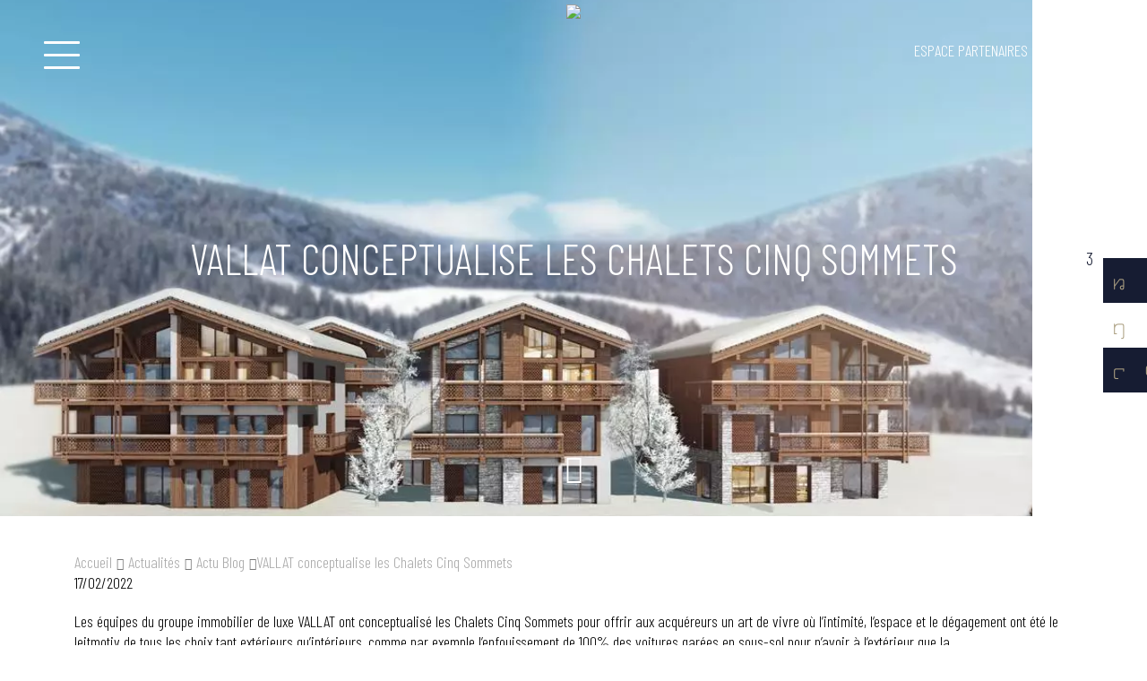

--- FILE ---
content_type: text/html; charset=utf-8
request_url: https://www.vallat-immobilier.com/actualites/vallat-conceptualise-les-chalets-cinq-sommets-6
body_size: 17417
content:
<!DOCTYPE html><html lang=fr class=nav-no-js><head><meta charset=utf-8><meta name=viewport content="width=device-width, initial-scale=1"><title>VALLAT conceptualise les Chalets Cinq Sommets</title><link rel=icon type=image/png href=../favicon.png><link rel=preconnect href=//fonts.gstatic.com><link href="//fonts.googleapis.com/css2?family=Barlow:ital,wght@0,100;0,200;0,300;0,400;0,500;0,600;0,700;0,800;0,900;1,100;1,200;1,300;1,400;1,500;1,600;1,700;1,800;1,900&amp;display=swap" rel=stylesheet><link href="/bundles/css/base?v=nBjSMXvxCzMh3DBLG9fzEMkMRzBzbJLYd041GK-PxSg1" rel=stylesheet><script src="/bundles/js/base?v=LuIa0tEDCMCOxCiRHgtAWifzSNChg1iAB46Gh11GZ041"></script><script src="/bundles/js/master?v=eBGKq8s1O0XrohmEtrn-67nwJloJpeItpxBCKOhr86w1"></script><script>(function(w,d,s,l,i){w[l]=w[l]||[];w[l].push({'gtm.start':new Date().getTime(),event:'gtm.js'});var f=d.getElementsByTagName(s)[0],j=d.createElement(s),dl=l!='dataLayer'?'&l='+l:'';j.async=true;j.src='https://www.googletagmanager.com/gtm.js?id='+i+dl;f.parentNode.insertBefore(j,f);})(window,document,'script','dataLayer','GTM-NHRJ644');</script><meta name=facebook-domain-verification content=ux6qx6ijawbkcat5otzem631yeif5q><script charset=utf-8 src=//js-eu1.hsforms.net/forms/embed/v2.js></script><meta name=robots content=noodp><meta property=og:type content=website><meta property=og:title content="VALLAT conceptualise les Chalets Cinq Sommets"><meta property=og:description content="VALLAT conceptualise les Chalets Cinq Sommets"><meta property=og:url content=https://www.vallat-immobilier.com/actualites/vallat-conceptualise-les-chalets-cinq-sommets-6><meta property=og:image content=https://www.vallat-immobilier.com/uploads/photos/actualites/vignettes/perpectives_vallat-5sommets_6_fr.jpg><link hreflang=fr href=//www.vallat-immobilier.com/actualites/vallat-conceptualise-les-chalets-cinq-sommets-6 rel=alternate><link hreflang=x-default href=//www.vallat-immobilier.com/actualites/vallat-conceptualise-les-chalets-cinq-sommets-6 rel=alternate><link hreflang=en href=//www.vallat-immobilier.com/en/news/vallat-conceptualise-les-chalets-cinq-sommets-6 rel=alternate><style id=ctl00_text_select>.select2-results::before{content:'Nos plus belles destinations'}</style><meta name=description content="VALLAT conceptualise les Chalets Cinq Sommets"><body id=ctl00_body class=body_3><form method=post action=/actualites/vallat-conceptualise-les-chalets-cinq-sommets-6 onsubmit="return WebForm_OnSubmit()" id=aspnetForm><div class=aspNetHidden><input type=hidden name=__EVENTTARGET id=__EVENTTARGET> <input type=hidden name=__EVENTARGUMENT id=__EVENTARGUMENT> <input type=hidden name=__VIEWSTATE id=__VIEWSTATE value=/wEPDwUKLTU3MzA2NjIzNA9kFgJmD2QWBGYPZBYGAgkPFgIeBFRleHQF/[base64]/[base64]/Zj0lN0IlMjIxJTIyJTNBJTVCOSU1RCU3RCc+Q2hhbGV0czwvYT48L2xpPjxsaSAgaWQ9J25hdjFfNCc+PGEgaHJlZj0naHR0cDovL3d3dy52YWxsYXQtaW1tb2JpbGllci5jb20vbWFpc29ucy0yNzU/[base64]/Zj0lN0IlMjIxJTIyJTNBJTVCNDYlNUQlN0QnPlBhcmtpbmcgLyBib3g8L2E+PC9saT48bGkgIGlkPSduYXYxXzcnPjxhIGhyZWY9J2h0dHA6Ly93d3cudmFsbGF0LWltbW9iaWxpZXIuY29tL2JpZW4tcHJvZmVzc2lvbm5lbC0yNzM/[base64]/[base64]></div><script>var theForm=document.forms['aspnetForm'];if(!theForm){theForm=document.aspnetForm;}
function __doPostBack(eventTarget,eventArgument){if(!theForm.onsubmit||(theForm.onsubmit()!=false)){theForm.__EVENTTARGET.value=eventTarget;theForm.__EVENTARGUMENT.value=eventArgument;theForm.submit();}}</script><script src="/WebResource.axd?d=6sRJqRzxgLFauU1DPwjYpZ0H8b930pYhg0P8iREeucomCo3jsmXSv1G-IcyUJyt3JEC1PkFabhY-_nfg2oYil7w8z53uJcqO4jjm5UoQROA1&amp;t=638628279619783110"></script><script src="/bundles/js/select2?v=Z6WJdC3uSMKesARC4fv2nrwuW2DjabF_AQmbDY1kbtM1"></script><script>var __cultureInfo={"name":"fr-FR","numberFormat":{"CurrencyDecimalDigits":2,"CurrencyDecimalSeparator":",","IsReadOnly":false,"CurrencyGroupSizes":[3],"NumberGroupSizes":[3],"PercentGroupSizes":[3],"CurrencyGroupSeparator":" ","CurrencySymbol":"€","NaNSymbol":"NaN","CurrencyNegativePattern":8,"NumberNegativePattern":1,"PercentPositivePattern":0,"PercentNegativePattern":0,"NegativeInfinitySymbol":"-∞","NegativeSign":"-","NumberDecimalDigits":2,"NumberDecimalSeparator":",","NumberGroupSeparator":" ","CurrencyPositivePattern":3,"PositiveInfinitySymbol":"∞","PositiveSign":"+","PercentDecimalDigits":2,"PercentDecimalSeparator":",","PercentGroupSeparator":" ","PercentSymbol":"%","PerMilleSymbol":"‰","NativeDigits":["0","1","2","3","4","5","6","7","8","9"],"DigitSubstitution":1},"dateTimeFormat":{"AMDesignator":"","Calendar":{"MinSupportedDateTime":"\/Date(-62135596800000)\/","MaxSupportedDateTime":"\/Date(253402297199999)\/","AlgorithmType":1,"CalendarType":1,"Eras":[1],"TwoDigitYearMax":2049,"IsReadOnly":false},"DateSeparator":"/","FirstDayOfWeek":1,"CalendarWeekRule":2,"FullDateTimePattern":"dddd d MMMM yyyy HH:mm:ss","LongDatePattern":"dddd d MMMM yyyy","LongTimePattern":"HH:mm:ss","MonthDayPattern":"d MMMM","PMDesignator":"","RFC1123Pattern":"ddd, dd MMM yyyy HH\u0027:\u0027mm\u0027:\u0027ss \u0027GMT\u0027","ShortDatePattern":"dd/MM/yyyy","ShortTimePattern":"HH:mm","SortableDateTimePattern":"yyyy\u0027-\u0027MM\u0027-\u0027dd\u0027T\u0027HH\u0027:\u0027mm\u0027:\u0027ss","TimeSeparator":":","UniversalSortableDateTimePattern":"yyyy\u0027-\u0027MM\u0027-\u0027dd HH\u0027:\u0027mm\u0027:\u0027ss\u0027Z\u0027","YearMonthPattern":"MMMM yyyy","AbbreviatedDayNames":["dim.","lun.","mar.","mer.","jeu.","ven.","sam."],"ShortestDayNames":["di","lu","ma","me","je","ve","sa"],"DayNames":["dimanche","lundi","mardi","mercredi","jeudi","vendredi","samedi"],"AbbreviatedMonthNames":["janv.","févr.","mars","avr.","mai","juin","juil.","août","sept.","oct.","nov.","déc.",""],"MonthNames":["janvier","février","mars","avril","mai","juin","juillet","août","septembre","octobre","novembre","décembre",""],"IsReadOnly":false,"NativeCalendarName":"calendrier grégorien","AbbreviatedMonthGenitiveNames":["janv.","févr.","mars","avr.","mai","juin","juil.","août","sept.","oct.","nov.","déc.",""],"MonthGenitiveNames":["janvier","février","mars","avril","mai","juin","juillet","août","septembre","octobre","novembre","décembre",""]},"eras":[1,"ap. J.-C.",null,0]};</script><script src="/ScriptResource.axd?d=[base64]"></script><script>function WebForm_OnSubmit(){null;return true;}</script><script>Sys.WebForms.PageRequestManager._initialize('ctl00$ctl08','aspnetForm',['tctl00$ucContactPopup$popContacter$udp','','tctl00$ucConnexionHover$connexionHoverPanier','','tctl00$udpDesCote','','tctl00$selDestinationCote$updSelect','','tctl00$ucPopup$popupModule$udp',''],['ctl00$ucContactPopup$popContacter$lkbtnClose','','ctl00$selDestinationCote','','ctl00$ucPopup$popupModule$lkbtnClose',''],[],90,'ctl00');</script><div id=upLoader scriptmode=Release style=display:none><div class=loading><div class=spinner><div class=square></div></div></div></div><noscript><iframe src="//www.googletagmanager.com/ns.html?id=GTM-NHRJ644" height=0 width=0 style=display:none;visibility:hidden></iframe></noscript><div id=panPageNonVisible></div><style>.popH{overflow-y:scroll;max-width:400px;max-height:700px}@media screen and (max-width:640px){.popH{height:700px !important;flex-direction:row !important;padding:5.5rem 1rem}}</style><div id=ctl00_ucContactPopup_popContacter_udp><a id=ctl00_ucContactPopup_popContacter_hlkFake></a><div id=ctl00_ucContactPopup_popContacter_panPopup class="Popup modalPopup popH" style=display:none><div class="Popup-header popupCtTitre"><span id=ctl00_ucContactPopup_popContacter_lblTitle class=Popup-title>Contactez-nous</span> <a id=ctl00_ucContactPopup_popContacter_lkbtnClose class="Popup-closeBtn dv-fermer-popup" href="javascript:__doPostBack('ctl00$ucContactPopup$popContacter$lkbtnClose','')"></a></div><div id=ctl00_ucContactPopup_popContacter_panBody class="Popup-body popupCtContenu"><div class=closepopup><span id=ctl00_ucContactPopup_popContacter_lkbtnFermer class=closepopup-formulaire></span></div><script>hbspt.forms.create({region:'eu1',portalId:'25964088',formId:'1872ff2b-e4b9-4e84-836e-2a5b77e0b21a',onFormReady:function(form){form[0].addEventListener('submit',function(event){input=form[0].getElementsByTagName('input');for(item of input){if(item.name=='origine_slug'){item.value=window.location.pathname.split('/').pop();}}});}});</script></div><div id=ctl00_ucContactPopup_popContacter_panFooter class="Popup-footer popupCtBoutons"></div></div></div><script>document.addEventListener('DOMContentLoaded',()=>{var contactPopup=document.querySelector("#contactPopup");if(contactPopup!=undefined)
contactPopup.addEventListener("click",(e)=>{var target=e.currentTarget;if(!target.classList.contains("noPopup"))
$find("popContacter").show();else{gsap.to(window,{duration:1.2,scrollTo:{y:".bien-ct-agence"},ease:"power2"});}});});</script><div class=Messages></div><header class="header blc"><div id=logo><a id=ctl00_lkHome title="Accueil Vallat" href=//www.vallat-immobilier.com> <img id=imgLogo src=//www.vallat-immobilier.com/assets/images/logo-vallat.svg alt="Accueil Vallat"> <img id=imgLogo2 class=logo-white src=//www.vallat-immobilier.com/assets/images/logo-vallat-white.svg alt="Accueil Vallat"> </a></div><div id=close-body class="close-m close-m-overlay"></div><a href=# class=nav-button> <span></span> <span></span> <span></span> </a><div class=menuMobLogo><a id=ctl00_ucMenuPrincipal1_lkHome title="Accueil Vallat" href=//www.vallat-immobilier.com> <img id=imgLogo src=//www.vallat-immobilier.com/assets/images/logo.svg alt="Accueil Vallat"> </a></div><a id=burger class=navBurgerBtn> <span></span> <span></span> <span></span> </a> <nav id=nav class="nav navBurger"><div id=scrollNav><ul id=first-ul><li id=nav0><a href=//www.vallat-immobilier.com>Accueil</a><li id=nav1 class=nav-submenu><a href=javascript:void(0) style=cursor:default>Biens immobiliers</a><ul><li id=nav1_1><a href=//www.vallat-immobilier.com/biens-immobiliers>Tous les biens</a><li id=nav1_2><a href="//www.vallat-immobilier.com/maison-ou-appartement-a-vendre-255?f=%7B%221%22%3A%5B1%5D%7D">Appartements</a><li id=nav1_3><a href="//www.vallat-immobilier.com/maison-ou-chalet-a-vendre-254?f=%7B%221%22%3A%5B9%5D%7D">Chalets</a><li id=nav1_4><a href="//www.vallat-immobilier.com/maisons-275?f=%7B%221%22%3A%5B34%5D%7D">Maison</a><li id=nav1_5><a href=//www.vallat-immobilier.com/programmes>Programmes neufs</a><li id=nav1_6><a href="//www.vallat-immobilier.com/parkings-et-box-274?f=%7B%221%22%3A%5B46%5D%7D">Parking / box</a><li id=nav1_7><a href="//www.vallat-immobilier.com/bien-professionnel-273?f=%7B%221%22%3A%5B29%5D%7D">Bien Professionnel</a><li id=nav1_8><a href="//www.vallat-immobilier.com/biens-immobiliers?f=%7B&#34;0&#34;%3A%5B1%5D%7D">Biens neufs</a><li id=nav1_9><a href="//www.vallat-immobilier.com/biens-immobiliers?f=%7B%220%22%3A%5B5%5D%7D">Biens revente</a><li id=nav1_10><a href="//www.vallat-immobilier.com/biens-immobiliers?f=%7B%220%22%3A%5B2%5D%7D">Biens à restaurer</a><li id=nav1_11><a href=//www.vallat-immobilier.com/acces-prive-111>Off Market</a><li id=nav1_12><a href=//www.vallat-immobilier.com/collection-vallat-278>Collection exclusive</a></ul><li id=nav2 class=nav-submenu><a href=//www.vallat-immobilier.com/nos-destinations>Destinations</a><ul><li id=nav2_1><a href=//www.vallat-immobilier.com/nos-destinations>Toutes nos destinations</a><li class=nav-submenu id=nav2_2><a href=javascript:void(0) style=cursor:default>Montagnes</a><ul><li><a href=//www.vallat-immobilier.com/destinations/courchevel-140>Courchevel</a><li><a href=//www.vallat-immobilier.com/destinations/meribel-119>Méribel</a><li><a href=//www.vallat-immobilier.com/destinations/megeve-124>Megève</a><li><a href=//www.vallat-immobilier.com/destinations/tignes-120>Tignes</a><li><a href=//www.vallat-immobilier.com/destinations/val-disere-118>Val d'Isère</a><li><a href=//www.vallat-immobilier.com/destinations/lalpe-dhuez-137>L'Alpe d'Huez</a></ul><li class=nav-submenu id=nav2_3><a href=javascript:void(0) style=cursor:default>Mers et Océan</a><ul><li><a href=//www.vallat-immobilier.com/destinations/monaco-122>Monaco</a><li><a href=//www.vallat-immobilier.com/destinations/sardaigne-59>Sardaigne</a></ul></ul><li id=nav3 class=nav-submenu><a href=javascript:void(0) style=cursor:default>Groupe Vallat</a><ul><li id=nav3_1><a href=//www.vallat-immobilier.com/maison-vallat-151>Groupe Vallat</a><li id=nav3_2><a href=//www.vallat-immobilier.com/nos-marques-103>Nos marques</a><li class=nav-submenu id=nav3_3><a href=//www.vallat-immobilier.com/nos-metiers-112>Nos métiers</a><ul><li><a href=//www.vallat-immobilier.com/nos-metiers-promotion-immobiliere-71>Promotion immobilière</a><li><a href=//www.vallat-immobilier.com/nos-metiers-transaction-76>Transaction</a><li><a href=//www.vallat-immobilier.com/nos-metiers-amenagement-decoration-renovation-95>Aménagement Décoration Rénovation</a><li><a href=//www.vallat-immobilier.com/nos-metiers-location-de-vacances-100>Location de vacances</a><li><a href=//www.vallat-immobilier.com/nos-metiers-conciergerie-101>Conciergerie</a><li><a href=//www.vallat-immobilier.com/nos-metiers-property-management-102>Gestion de Propriétés</a></ul><li class=nav-submenu id=nav3_4><a href=//www.vallat-immobilier.com/proprietaires-229>Propriétaires</a><ul><li><a href=//www.vallat-immobilier.com/nos-metiers-estimation-de-biens-90>Estimer votre bien</a><li><a href=//www.vallat-immobilier.com/proprietaires-autofinancement-immobilier-231>Autofinancement immobilier</a><li><a href=//www.vallat-immobilier.com/proprietaires-estimation-valeur-immobiliere-233>Estimation valeur immobilière</a><li><a href=//www.vallat-immobilier.com/proprietaires-estimation-valeur-locative-234>Estimation valeur locative</a><li><a href=//www.vallat-immobilier.com/proprietaires-plus-value-immobiliere-232>Calcul de plus value immobilière</a></ul><li id=nav3_5><a href=//www.vallat-immobilier.com/vallat-academy-106>Vallat Academy</a><li class=nav-submenu id=nav3_6><a href=javascript:void(0) style=cursor:default>Les actions Vallat</a><ul><li><a href=//www.vallat-immobilier.com/laponie-trophy-108>Laponie Trophy</a></ul><li id=nav3_7><a href=//www.vallat-immobilier.com/programme-ambassadeur-195>Programme Ambassadeur</a></ul><li id=nav4 class=nav-submenu><a class=menuEnCours href=javascript:void(0) style=cursor:default>Actualités</a><ul><li id=nav4_1><a href=//www.vallat-immobilier.com/actualites>Actu Blog</a><li id=nav4_2><a href=//www.vallat-immobilier.com/presses>Presse et magazines</a></ul><li id=nav5><a href=//www.vallat-immobilier.com/agences>Nos agences</a><li id=nav6><a href=//www.vallat-immobilier.com/contact>Contact</a></ul><div class=rsLink><div class=each><a href="//www.linkedin.com/company/vallatgroupe/" target=_blank rel="noopener noreferrer"> <img src=//www.vallat-immobilier.com/assets/images/rs/linkedin.svg alt=LinkedIn> </a></div><div class=each><a href="//www.instagram.com/vallatgroupe/" target=_blank rel="noopener noreferrer"> <img src=//www.vallat-immobilier.com/assets/images/rs/instagram.svg alt=Instagram> </a></div><div class=each><a href="//www.facebook.com/vallatgroupe/" target=_blank rel="noopener noreferrer"> <img src=//www.vallat-immobilier.com/assets/images/rs/facebook.svg alt=Facebook> </a></div><div class=each><a href=//www.youtube.com/channel/UCupnuPOo9CTgEJt7NqBWjMw target=_blank rel="noopener noreferrer"> <img src=//www.vallat-immobilier.com/assets/images/rs/youtube.svg alt=Youtube> </a></div></div></div></nav><script>const whiteColor="rgb(255, 255, 255)";const blueColor="rgb(22, 28, 50)";const noneColor="rgba(0, 0, 0, 0)";let tempColor;$(function(){if(window.matchMedia("(max-width: 960px)").matches){$(document).ready(function(){$('.nav-button').click(function(){if($(window).width()<980){$(this).toggleClass('open');if(topInfo!=undefined&&topInfo.classList.contains("open"))
burger.querySelectorAll("#burger span").forEach(b=>{b.style.backgroundColor=blueColor;});}});$('#burger').click(function(){$(this).toggleClass('open');$(".nav").toggleClass('navBurgerOpen');let topInfo=document.querySelector(".top-infos");if(this.classList.contains("open")){let scrollNav=document.getElementById("scrollNav");let nav=document.getElementById('nav');scrollNav.style.height=nav.offsetHeight+"px";new SimpleBar(document.getElementById('nav'),{});tempColor=burger.querySelector("#burger span").style.backgroundColor;burger.querySelectorAll("#burger span").forEach(b=>{b.style.backgroundColor=whiteColor;});}
else if(topInfo!=undefined&&topInfo.classList.contains("open"))
burger.querySelectorAll("#burger span").forEach(b=>{b.style.backgroundColor=blueColor;});else{burger.querySelectorAll("#burger span").forEach(b=>{b.style.backgroundColor=tempColor;});}});});}
else{$(document).ready(function(){$('.nav-button').click(function(){if($(window).width()<980){$(this).toggleClass('open');if(topInfo!=undefined&&topInfo.classList.contains("open"))
burger.querySelectorAll("#burger span").forEach(b=>{b.style.backgroundColor=blueColor;});}});var body=document.querySelector("body");var burger=document.querySelector("#burger");var closeBody=document.querySelector("#close-body");closeBody.addEventListener("click",()=>{burger.click();});$('#burger').click(function(){$(this).toggleClass('open');$(".nav").toggleClass('navBurgerOpen');let topInfo=document.querySelector(".top-infos");if(this.classList.contains("open")){let scrollNav=document.getElementById("scrollNav");let nav=document.getElementById('nav');scrollNav.style.height=nav.offsetHeight+"px";new SimpleBar(document.getElementById('nav'),{});tempColor=burger.querySelector("#burger span").style.backgroundColor;burger.querySelectorAll("#burger span").forEach(b=>{b.style.backgroundColor=whiteColor;});gsap.from('#scrollNav',{x:-50,opacity:0,});body.classList.add("bloque");closeBody.classList.remove("close-m");}
else if(topInfo!=undefined&&topInfo.classList.contains("open")){body.classList.remove("bloque");closeBody.classList.add("close-m");burger.querySelectorAll("#burger span").forEach(b=>{b.style.backgroundColor=blueColor;});}
else{body.classList.remove("bloque");closeBody.classList.add("close-m");burger.querySelectorAll("#burger span").forEach(b=>{b.style.backgroundColor=tempColor;});}});});const pages=document.querySelectorAll('.blc');const sliders=document.querySelectorAll(".bandeauSliderHome")
const burger=document.querySelector("#burger");const burgers=burger.querySelectorAll("#burger span");let colorReverse;let indent=10;pages.forEach(box=>{indent+=80;var start=window.getComputedStyle(box).paddingTop?.replace("px","")+window.getComputedStyle(box).paddingBottom?.replace("px","");ScrollTrigger.create({trigger:box,start:()=>`top +=${140}px`,end:()=>`bottom`,scrub:true,toggleActions:"play reverse play reverse",onToggle:self=>{if(self.isActive&&!burger.classList.contains("open")){let el=self.trigger;let style=window.getComputedStyle(el,null);let estSlider=false;if(el.classList.contains("header")){colorReverse=document.querySelector(".sw-master")!=undefined?whiteColor:blueColor;}
else if(el.children[0].children[0]!=undefined){estSlider=el.children[0].children[0].classList.contains("contenuFullPhotoSeule")||el.children[0].children[0].classList.contains("swiper-container");colorReverse=whiteColor;}
else if(el.classList.contains("bandeauSlider"))
estSlider=true;if(el.dataset.color!=undefined&&!estSlider)
colorReverse=el.dataset.color;for(var i=0;i<burgers.length;i++){gsap.to(burgers[i],{duration:0.2,backgroundColor:colorReverse});}}
else{}}});});}});const menu=document.querySelector('#burger');var tlMenu=gsap.timeline({paused:true});tlMenu.staggerFrom('#first-ul > li',0.5,{x:-35,stagger:0.2,opacity:0,ease:Sine.easeOut}).staggerFrom('.rsLink .each',0.2,{y:-16,stagger:0.1,opacity:0,ease:Sine.easeOut});tlMenu.reverse();menu.addEventListener("click",(e)=>{tlMenu.reversed()?tlMenu.play():tlMenu.reverse();});</script><div id=outils><div id=ctl00_ucConnexionHover_panConnexion class="deconnexionCt deconnexionCt--disconnected"><span id=ctl00_ucConnexionHover_hlCompte class="iconCompteMob hLink"><span class=icon-user></span><span class=text-user>Espace partenaires</span> </span><div id=ctl00_ucConnexionHover_connexionHoverPanier class=hover-panier style=height:0><div id=hoverConnexion class=connexionHover><span class=title>Connexion</span><div class="inputIco formRow"><input name=ctl00$ucConnexionHover$frmLogin$txtLoginFrm type=text id=ctl00_ucConnexionHover_frmLogin_txtLoginFrm placeholder=" " autocomplete=username> <label for=ctl00_ucConnexionHover_frmLogin_txtLoginFrm>Email * </label> <span class=ico-divers-perso-01></span></div><div class="inputIco formRow"><input name=ctl00$ucConnexionHover$frmLogin$txtPasswordFrm type=password id=ctl00_ucConnexionHover_frmLogin_txtPasswordFrm placeholder=" " autocomplete=current-password> <label for=ctl00_ucConnexionHover_frmLogin_txtPasswordFrm>Mot de passe * </label> <span class=ico-divers-lock-02></span></div><div class=mdpOublie><a id=mot-passe-oublie href=//www.vallat-immobilier.com/mot-de-passe-oublie>Mot de passe oublié ?</a></div><a id=ctl00_ucConnexionHover_frmLogin_btnConnexionFrm class="btn btnSmall btnConnexion" href="javascript:__doPostBack('ctl00$ucConnexionHover$frmLogin$btnConnexionFrm','')">Valider</a></div></div></div><script>document.getElementById("ctl00_ucConnexionHover_hlCompte").addEventListener("click",(e)=>{window.location.href='https://www.vallat-immobilier.com/programmes-cgp';});</script><div id=languesCt><div class=langues><a id=ctl00_ucLangues1_rptLangues_ctl00_lkLangue title=Français class=langueActive alternatetext=fr href=//www.vallat-immobilier.com/actualites/vallat-conceptualise-les-chalets-cinq-sommets-6>fr</a> <a id=ctl00_ucLangues1_rptLangues_ctl01_lkLangue title=English alternatetext=en href=//www.vallat-immobilier.com/en/news/vallat-conceptualise-les-chalets-cinq-sommets-6>en</a></div></div><script>var etatlangueMob="close";$(".langueDrop").click(function(){if(etatlangueMob=="close"){$('.langues').addClass('open');etatlangueMob="open";}else{$('.langues').removeClass('open');etatlangueMob="close";}});</script><script>var etatsearchMob="close";$(".iconSearchMob").click(function(){if(etatsearchMob=="close"){gsap.to("#panRecherche",0.5,{ease:Back.easeOut.config(1),height:75});etatsearchMob="open";}else{gsap.to("#panRecherche",0.4,{ease:Back.easeOut.config(1),height:22});etatsearchMob="close";}});</script><div class=toggleSmallCart></div></div></header><div id=ctl00_dvPictos class=pictosInfo><a id=ctl00_aTel class=tel href=tel:+33(0)450454500><div class=phone><div class=phoneLarge><p id=ctl00_pTel>+33(0)4 50 45 45 00</div></div></a><div id=contactPopup><div class=mail><div class=mailLarge><p>Contactez-nous</div></div></div><a href=# style=display:none><div class=simul><div class=simulLarge><p>simulation<br> ???</div></div></a> <span class="loupeLarge-close icon-close"></span><div class=loupe><div class=loupeLarge><div id=ctl00_udpDesCote class=blocSearchCote><div id=ctl00_selDestinationCote_divSelect class=uc-select><select name=ctl00$selDestinationCote$selSelect id=ctl00_selDestinationCote_selSelect size=1 style=width:100%> </select><div id=ctl00_selDestinationCote_updSelect style=display:none><input type=hidden name=ctl00$selDestinationCote$hdfSelect id=ctl00_selDestinationCote_hdfSelect value=[]></div></div></div></div></div></div><div id=ctl00_panFondGeneral class=divFondGeneral><div class=overlayBody></div><div class="bandeauSliderMaster bandeauSlider blc" data-color="rgb(255, 255, 255)"><script>$(function(){if(document.querySelector('.sw-master')!=undefined){let mySwiper=new Swiper('.sw-master',{direction:'horizontal',slidesPerView:1,spaceBetween:0,speed:600,parallax:false,watchOverflow:true,watchSlidesProgress:true,keyboard:{enabled:true,},autoplay:{delay:2000,},pagination:{el:'#swiper-pagination-master',dynamicBullets:false,clickable:true,},navigation:{nextEl:'#swipbtnnext-sw-master',prevEl:'#swipbtnprev-sw-master',},effect:'slide'});mySwiper=document.querySelector('.sw-master').swiper
$(".sw-master").mouseenter(function(){mySwiper.autoplay.stop();});$(".sw-master").mouseleave(function(){mySwiper.autoplay.start();});}});</script><div id=slider><div class="swiper-container sw-master"><div class=swiper-wrapper><div class="swiper-slide swiper-bien-first" role=img><img class=swiper-lazy src=//www.vallat-immobilier.com/uploads/photos/actualites/zooms/perpectives_vallat-5sommets_6_fr.jpg><h1 class="swiper-text detailActuTitre">VALLAT conceptualise les Chalets Cinq Sommets</h1><div class="swiper-text swiper-arrow"><div class="btnGallery ico-fleche029"></div></div><div class="swiper-text swiper-bien-photos"><a id=btnPhotos class="btnGallery btnPhotos" data-index=2>3</a></div></div></div></div></div></div><div id=cheminNav class=ct><a href=//www.vallat-immobilier.com title=Accueil>Accueil</a><span class=sepCheminNav></span><span>Actualités</span><span class=sepCheminNav></span><a href=//www.vallat-immobilier.com/actualites title="Actu Blog">Actu Blog</a><span class=sepCheminNav><span>VALLAT conceptualise les Chalets Cinq Sommets </span></span></div><div id=ctl00_divContenu class=fullpage><div id=ctl00_panMilieu class=contenuFullPage><div id=ctl00_cphPanMilieu_panContenuSpecifique><section class="ct ct-actualite"><div class=detailActuDate><span id=ctl00_cphPanMilieu_lblDate>17/02/2022</span></div><div class=detailActuDesc><div class=detailActuTexte><div><div id=pastingspan1>Les équipes du groupe immobilier de luxe VALLAT ont conceptualisé les Chalets Cinq Sommets pour offrir aux acquéreurs un art de vivre où l’intimité, l‘espace et le dégagement ont été le leitmotiv de tous les choix tant extérieurs qu’intérieurs, comme par exemple l’enfouissement de 100% des voitures garées en sous-sol pour n’avoir à l’extérieur que la</div><div id=pastingspan1>nature ou encore les larges terrasses ouvrant sur différentes vues, mais aussi les équipements imaginés pour rendre cette résidence de montagne unique.</div></div><div>L’allée des Cerisiers à Courchevel Le Praz est un emplacement d’exception pour ces 5 futurs chalets composés de 21 appartements. À deux pas des pistes de skis, des commerces et en lisière des bois, ce terrain à l’ensoleillement maximal permettra aux heureux propriétaires de profiter de grandes ouvertures vers l’extérieur et les terrasses. Les chalets Cinq Sommets promettent quiétude et calme.</div><div>&nbsp;</div><div>Comme une réminiscence des hameaux d’antan, les Chalets Cinq Sommets offrent leur silhouette aux allures traditionnelles dans un écrin de nature. Les accès sont libres de clôture et le travail paysager de la parcelle contribue à la parfaite intégration du programme dans son environnement. Rocaille, enrochement, plantations d’essences indigènes viennent compléter l’engazonnement du site.&nbsp;</div><div></div></div></div><div class=clear></div><div id=detailActuGalerie><a class=swipebox href=//www.vallat-immobilier.com/uploads/photos/actualites/galeries/zooms/pers-interieure_10_fr.jpg style=cursor:pointer><img class=detailActuGalerieImg src=//www.vallat-immobilier.com/uploads/photos/actualites/galeries/zooms/pers-interieure_10_fr.jpg alt="VALLAT conceptualise les Chalets Cinq Sommets"></a><a class=swipebox href=//www.vallat-immobilier.com/uploads/photos/actualites/galeries/zooms/vallat-hd-339-032_12_fr.jpg style=cursor:pointer><img class=detailActuGalerieImg src=//www.vallat-immobilier.com/uploads/photos/actualites/galeries/zooms/vallat-hd-339-032_12_fr.jpg alt="VALLAT conceptualise les Chalets Cinq Sommets"></a></div><div class=retourBtn><a id=ctl00_cphPanMilieu_lkRetour title="Retour aux actualités" class=btn href=//www.vallat-immobilier.com/actualites>Retour aux actualités</a></div></section><div class="modal fade" id=modal tabindex=-1 role=dialog aria-labelledby=myModalLabel><div class=modal-dialog role=document><div id=close-modal class=ico-math-cross-04></div><div class=modal-content><div class=modal-body><div class=swiper-container id=gallery><div class="swiper-wrapper popSwiper"><div class="swiper-slide swiper-img-bien" role=img><img class=swiper-lazy src=//www.vallat-immobilier.com/uploads/photos/actualites/zooms/perpectives_vallat-5sommets_6_fr.jpg data-index=0><div class="swiper- lazy-preloader"></div></div><div class="swiper-slide swiper-img-bien" role=img><img class=swiper-lazy src=//www.vallat-immobilier.com/uploads/photos/actualites/galeries/zooms/pers-interieure_10_fr.jpg data-index=1><div class="swiper- lazy-preloader"></div></div><div class="swiper-slide swiper-img-bien" role=img><img class=swiper-lazy src=//www.vallat-immobilier.com/uploads/photos/actualites/galeries/zooms/vallat-hd-339-032_12_fr.jpg data-index=2><div class="swiper- lazy-preloader"></div></div></div></div></div></div><div class=gallery-content-arrow><div id=galleryPrev class=ico-fleche031></div><div id=galleryNext class=ico-fleche029></div></div></div></div><script>showPhotos();function showPhotos(){swiperGallery=new Swiper('#gallery',{spaceBetween:2,loop:true,preloadImages:false,lazy:true,navigation:{nextEl:'#galleryNext',prevEl:'#galleryPrev',},});let btnGallery=document.querySelectorAll(".btnGallery"),modal=document.querySelector("#modal"),closeModal=document.querySelector("#close-modal"),dvBackdrop=document.createElement("div"),body=document.querySelector("body");dvBackdrop.id='modal-backdrop';dvBackdrop.classList.add('modal-backdrop','fade','in');for(var i=0;i<btnGallery.length;i++){btnGallery[i].addEventListener("click",(e)=>{var index=e.currentTarget.dataset.index;if(!modal.classList.contains("in")){swiperGallery.slideTo(index,0);document.body.appendChild(dvBackdrop);modal.classList.add("in");body.classList.add("overflow-hidden");}});}
closeModal.addEventListener("click",(e)=>{if(modal.classList.contains("in")){modal.classList.remove("in");dvBackdrop.remove();body.classList.remove("overflow-hidden");}});}</script></div><script>function receive(e){let heightFrame;let frame;if(e.data.hauteurPopup!=undefined){frame=e.source.frameElement;heightFrame=e.data.hauteurPopup!='100%'?e.data.hauteurPopup+'px':e.data.hauteurPopup;$("."+frame.classList[1]).animate({height:heightFrame},800);}
else if(e.data.hauteurBody!=undefined){frame=e.source.frameElement;heightFrame=e.data.hauteurBody!='100%'?e.data.hauteurBody+'px':e.data.hauteurBody;$("."+frame.classList[1]).css({height:heightFrame});}}
window.addEventListener("message",receive,false);$(function(){let videos=$('.videoContenu');if(videos.length>0){for(let i=0,l=videos.length;i<l;i++){const player=new Plyr("#"+videos[i].children[0].id);}}});$(window).bind("load",function(){let swipers=$(".sw-contenu");if(swipers.length>0){for(let i=0,l=swipers.length;i<l;i++){let newswiper=swipers[i];var sortirBullet=false;var sw=new Swiper(newswiper,{direction:'horizontal',slidesPerView:1,spaceBetween:0,speed:600,parallax:false,loop:false,watchOverflow:true,pagination:{el:'#paginationswip-'+$(newswiper).attr('id'),dynamicBullets:false,clickable:true,},navigation:{nextEl:'#swipbtnnext-'+$(newswiper).attr('id'),prevEl:'#swipbtnprev-'+$(newswiper).attr('id'),},autoplay:{delay:2000,},effect:'slide'});}}});</script></div></div><footer><div class=footer><div class=logoFooter><img src=//www.vallat-immobilier.com/assets/images/logo-vallat.svg alt="Logo vallat" width=185 height=185></div><div class=blocFoot><div class=titreFoot>Nos agences</div><a href=//www.vallat-immobilier.com/agences/agence-immobiliere-vallat-annecy-23>Agence immobilière lac Annecy</a> <a href=//www.vallat-immobilier.com/agences/agence-immobiliere-vallat-annecy-23>Agence immobilière Siège</a> <a href=//www.vallat-immobilier.com/agences/agence-immobiliere-vallat-meribel-1>Agence immobilière Méribel</a> <a href=//www.vallat-immobilier.com/agences/agence-immobiliere-vallat-tignes-2>Agence immobilière Tignes</a> <a href=//www.vallat-immobilier.com/agences/agence-immobiliere-vallat-megeve-15>Agence immobilière Megève</a> <a href=//www.vallat-immobilier.com/agences/agence-immobiliere-vallat-val-d-isere-18>Agence immobilière Val d'Isère</a> <a href=//www.vallat-immobilier.com/agences/agence-immobiliere-courchevel-le-praz-vallat-courchevel-20>Agence immobilière Courchevel</a> <a href=//www.vallat-immobilier.com/agences/agence-immobiliere-vallat-courchevel-1850-21>Agence immobilière Courchevel 1850</a></div><div class=blocFoot><div class=titreFoot>S'informer</div><span class=hLink data-o=fi9jb21wdGUvY29ubmV4aW9uP3VybD1odHRwczolMkYlMkZ3d3cudmFsbGF0LWltbW9iaWxpZXIuY29tL3Byb2dyYW1tZXMtY2dw><a href=//www.vallat-immobilier.com/programmes-cgp>Espace Partenaires</a></span> <a href=//www.vallat-immobilier.com/recrutement>Recrutement</a> <a href=//www.vallat-immobilier.com/actualites>Actualités</a> <a href=//www.vallat-immobilier.com/baremes-dhonoraire-117>Barèmes d'honoraires</a><br></div><div class=blocFoot><div class=titreFoot>Newsletter</div><div><script>hbspt.forms.create({region:"eu1",portalId:"25964088",formId:"38327547-a432-4b52-aab3-f74566c0db35",onFormReady:function(form){form[0].addEventListener('submit',function(event){input=form[0].getElementsByTagName('input');for(item of input){if(item.name=="origine_slug"){item.value=window.location.pathname.split('/').pop();}}});}});</script></div></div></div><div id=crosslink><div class=crosslink><div class=lienCross><span class=hLink data-o=fi9mci9tZW50aW9ucy1sZWdhbGVzLTU2>Mentions légales</span> - <a href=//www.vallat-immobilier.com/fr/contact>Contact</a> - <a href=javascript:boonet.showAxeptio()>Modifier les cookies</a> - <a href="//www.boondooa.com/" target=_blank rel="noopener noreferrer">Réalisation Boondooa</a></div></div></div></footer></div><div id=ctl00_ucPopup_popupModule_udp><a id=ctl00_ucPopup_popupModule_hlkFake></a><div id=ctl00_ucPopup_popupModule_panPopup class="Popup modalPopup" style=display:none><div class="Popup-header popupCtTitre"><span id=ctl00_ucPopup_popupModule_lblTitle class=Popup-title></span> <a id=ctl00_ucPopup_popupModule_lkbtnClose class="Popup-closeBtn dv-fermer-popup" href="javascript:__doPostBack('ctl00$ucPopup$popupModule$lkbtnClose','')"></a></div><div id=ctl00_ucPopup_popupModule_panBody class="Popup-body popupCtContenu"><div id=ctl00_ucPopup_popupModule_panPopupModule><p></div></div><div id=ctl00_ucPopup_popupModule_panFooter class="Popup-footer popupCtBoutons"><span class=lienPopup> </span></div></div></div><script>$(function(){$('.hLink').click(function(e){var t=jQuery(this);var link=atob(t.data('o'));window.open("https://www.vallat-immobilier.com/"+link.replace("~",""),"_self");});$('.hLinkOut').click(function(e){var t=jQuery(this);var link=atob(t.data('o'))
window.open(link.replace("~/",""))});});</script><div class=aspNetHidden><input type=hidden name=__VIEWSTATEGENERATOR id=__VIEWSTATEGENERATOR value=970C3BBB> <input type=hidden name=__SCROLLPOSITIONX id=__SCROLLPOSITIONX value=0> <input type=hidden name=__SCROLLPOSITIONY id=__SCROLLPOSITIONY value=0></div><script>boonet.popups.register("popContacter","ctl00_ucContactPopup_popContacter");Sys.Extended.UI.Localization.SetLocale("fr");boonet.select2.render({uc:{id:'ctl00_selDestinationCote',select:'#ctl00_selDestinationCote_selSelect',hdf:'#ctl00_selDestinationCote_hdfSelect',limit:10,showGroups:true,autoPostBack:true},select2:{language:'fr',placeholder:'Où souhaitez-vous vivre ?',allowClear:false,closeOnSelect:true,minimumInputLength:0,maximumSelectionLength:0,tags:false,ajax:{dataType:'json',delay:250}}},"Nos plus belles destinations");boonet.popups.register("ctl00_ucPopup_popupModule_modalPopupExtender","ctl00_ucPopup_popupModule");theForm.oldSubmit=theForm.submit;theForm.submit=WebForm_SaveScrollPositionSubmit;theForm.oldOnSubmit=theForm.onsubmit;theForm.onsubmit=WebForm_SaveScrollPositionOnSubmit;Sys.Application.add_init(function(){$create(Sys.UI._UpdateProgress,{"associatedUpdatePanelId":null,"displayAfter":0,"dynamicLayout":true},null,null,$get("upLoader"));});Sys.Application.add_init(function(){$create(Sys.Extended.UI.ModalPopupBehavior,{"backgroundCssClass":"Popup-background modalBackground","dynamicServicePath":"/pages/actualite.aspx","id":"popContacter","popupControlID":"ctl00_ucContactPopup_popContacter_panPopup"},null,null,$get("ctl00_ucContactPopup_popContacter_hlkFake"));});Sys.Application.add_init(function(){$create(Sys.Extended.UI.ModalPopupBehavior,{"backgroundCssClass":"Popup-background modalBackground","dynamicServicePath":"/pages/actualite.aspx","id":"ctl00_ucPopup_popupModule_modalPopupExtender","popupControlID":"ctl00_ucPopup_popupModule_panPopup"},null,null,$get("ctl00_ucPopup_popupModule_hlkFake"));});</script></form>

--- FILE ---
content_type: text/html; charset=utf-8
request_url: https://www.google.com/recaptcha/enterprise/anchor?ar=1&k=6LdGZJsoAAAAAIwMJHRwqiAHA6A_6ZP6bTYpbgSX&co=aHR0cHM6Ly93d3cudmFsbGF0LWltbW9iaWxpZXIuY29tOjQ0Mw..&hl=fr&v=PoyoqOPhxBO7pBk68S4YbpHZ&size=invisible&badge=inline&anchor-ms=20000&execute-ms=30000&cb=99lcnjt1o78n
body_size: 48879
content:
<!DOCTYPE HTML><html dir="ltr" lang="fr"><head><meta http-equiv="Content-Type" content="text/html; charset=UTF-8">
<meta http-equiv="X-UA-Compatible" content="IE=edge">
<title>reCAPTCHA</title>
<style type="text/css">
/* cyrillic-ext */
@font-face {
  font-family: 'Roboto';
  font-style: normal;
  font-weight: 400;
  font-stretch: 100%;
  src: url(//fonts.gstatic.com/s/roboto/v48/KFO7CnqEu92Fr1ME7kSn66aGLdTylUAMa3GUBHMdazTgWw.woff2) format('woff2');
  unicode-range: U+0460-052F, U+1C80-1C8A, U+20B4, U+2DE0-2DFF, U+A640-A69F, U+FE2E-FE2F;
}
/* cyrillic */
@font-face {
  font-family: 'Roboto';
  font-style: normal;
  font-weight: 400;
  font-stretch: 100%;
  src: url(//fonts.gstatic.com/s/roboto/v48/KFO7CnqEu92Fr1ME7kSn66aGLdTylUAMa3iUBHMdazTgWw.woff2) format('woff2');
  unicode-range: U+0301, U+0400-045F, U+0490-0491, U+04B0-04B1, U+2116;
}
/* greek-ext */
@font-face {
  font-family: 'Roboto';
  font-style: normal;
  font-weight: 400;
  font-stretch: 100%;
  src: url(//fonts.gstatic.com/s/roboto/v48/KFO7CnqEu92Fr1ME7kSn66aGLdTylUAMa3CUBHMdazTgWw.woff2) format('woff2');
  unicode-range: U+1F00-1FFF;
}
/* greek */
@font-face {
  font-family: 'Roboto';
  font-style: normal;
  font-weight: 400;
  font-stretch: 100%;
  src: url(//fonts.gstatic.com/s/roboto/v48/KFO7CnqEu92Fr1ME7kSn66aGLdTylUAMa3-UBHMdazTgWw.woff2) format('woff2');
  unicode-range: U+0370-0377, U+037A-037F, U+0384-038A, U+038C, U+038E-03A1, U+03A3-03FF;
}
/* math */
@font-face {
  font-family: 'Roboto';
  font-style: normal;
  font-weight: 400;
  font-stretch: 100%;
  src: url(//fonts.gstatic.com/s/roboto/v48/KFO7CnqEu92Fr1ME7kSn66aGLdTylUAMawCUBHMdazTgWw.woff2) format('woff2');
  unicode-range: U+0302-0303, U+0305, U+0307-0308, U+0310, U+0312, U+0315, U+031A, U+0326-0327, U+032C, U+032F-0330, U+0332-0333, U+0338, U+033A, U+0346, U+034D, U+0391-03A1, U+03A3-03A9, U+03B1-03C9, U+03D1, U+03D5-03D6, U+03F0-03F1, U+03F4-03F5, U+2016-2017, U+2034-2038, U+203C, U+2040, U+2043, U+2047, U+2050, U+2057, U+205F, U+2070-2071, U+2074-208E, U+2090-209C, U+20D0-20DC, U+20E1, U+20E5-20EF, U+2100-2112, U+2114-2115, U+2117-2121, U+2123-214F, U+2190, U+2192, U+2194-21AE, U+21B0-21E5, U+21F1-21F2, U+21F4-2211, U+2213-2214, U+2216-22FF, U+2308-230B, U+2310, U+2319, U+231C-2321, U+2336-237A, U+237C, U+2395, U+239B-23B7, U+23D0, U+23DC-23E1, U+2474-2475, U+25AF, U+25B3, U+25B7, U+25BD, U+25C1, U+25CA, U+25CC, U+25FB, U+266D-266F, U+27C0-27FF, U+2900-2AFF, U+2B0E-2B11, U+2B30-2B4C, U+2BFE, U+3030, U+FF5B, U+FF5D, U+1D400-1D7FF, U+1EE00-1EEFF;
}
/* symbols */
@font-face {
  font-family: 'Roboto';
  font-style: normal;
  font-weight: 400;
  font-stretch: 100%;
  src: url(//fonts.gstatic.com/s/roboto/v48/KFO7CnqEu92Fr1ME7kSn66aGLdTylUAMaxKUBHMdazTgWw.woff2) format('woff2');
  unicode-range: U+0001-000C, U+000E-001F, U+007F-009F, U+20DD-20E0, U+20E2-20E4, U+2150-218F, U+2190, U+2192, U+2194-2199, U+21AF, U+21E6-21F0, U+21F3, U+2218-2219, U+2299, U+22C4-22C6, U+2300-243F, U+2440-244A, U+2460-24FF, U+25A0-27BF, U+2800-28FF, U+2921-2922, U+2981, U+29BF, U+29EB, U+2B00-2BFF, U+4DC0-4DFF, U+FFF9-FFFB, U+10140-1018E, U+10190-1019C, U+101A0, U+101D0-101FD, U+102E0-102FB, U+10E60-10E7E, U+1D2C0-1D2D3, U+1D2E0-1D37F, U+1F000-1F0FF, U+1F100-1F1AD, U+1F1E6-1F1FF, U+1F30D-1F30F, U+1F315, U+1F31C, U+1F31E, U+1F320-1F32C, U+1F336, U+1F378, U+1F37D, U+1F382, U+1F393-1F39F, U+1F3A7-1F3A8, U+1F3AC-1F3AF, U+1F3C2, U+1F3C4-1F3C6, U+1F3CA-1F3CE, U+1F3D4-1F3E0, U+1F3ED, U+1F3F1-1F3F3, U+1F3F5-1F3F7, U+1F408, U+1F415, U+1F41F, U+1F426, U+1F43F, U+1F441-1F442, U+1F444, U+1F446-1F449, U+1F44C-1F44E, U+1F453, U+1F46A, U+1F47D, U+1F4A3, U+1F4B0, U+1F4B3, U+1F4B9, U+1F4BB, U+1F4BF, U+1F4C8-1F4CB, U+1F4D6, U+1F4DA, U+1F4DF, U+1F4E3-1F4E6, U+1F4EA-1F4ED, U+1F4F7, U+1F4F9-1F4FB, U+1F4FD-1F4FE, U+1F503, U+1F507-1F50B, U+1F50D, U+1F512-1F513, U+1F53E-1F54A, U+1F54F-1F5FA, U+1F610, U+1F650-1F67F, U+1F687, U+1F68D, U+1F691, U+1F694, U+1F698, U+1F6AD, U+1F6B2, U+1F6B9-1F6BA, U+1F6BC, U+1F6C6-1F6CF, U+1F6D3-1F6D7, U+1F6E0-1F6EA, U+1F6F0-1F6F3, U+1F6F7-1F6FC, U+1F700-1F7FF, U+1F800-1F80B, U+1F810-1F847, U+1F850-1F859, U+1F860-1F887, U+1F890-1F8AD, U+1F8B0-1F8BB, U+1F8C0-1F8C1, U+1F900-1F90B, U+1F93B, U+1F946, U+1F984, U+1F996, U+1F9E9, U+1FA00-1FA6F, U+1FA70-1FA7C, U+1FA80-1FA89, U+1FA8F-1FAC6, U+1FACE-1FADC, U+1FADF-1FAE9, U+1FAF0-1FAF8, U+1FB00-1FBFF;
}
/* vietnamese */
@font-face {
  font-family: 'Roboto';
  font-style: normal;
  font-weight: 400;
  font-stretch: 100%;
  src: url(//fonts.gstatic.com/s/roboto/v48/KFO7CnqEu92Fr1ME7kSn66aGLdTylUAMa3OUBHMdazTgWw.woff2) format('woff2');
  unicode-range: U+0102-0103, U+0110-0111, U+0128-0129, U+0168-0169, U+01A0-01A1, U+01AF-01B0, U+0300-0301, U+0303-0304, U+0308-0309, U+0323, U+0329, U+1EA0-1EF9, U+20AB;
}
/* latin-ext */
@font-face {
  font-family: 'Roboto';
  font-style: normal;
  font-weight: 400;
  font-stretch: 100%;
  src: url(//fonts.gstatic.com/s/roboto/v48/KFO7CnqEu92Fr1ME7kSn66aGLdTylUAMa3KUBHMdazTgWw.woff2) format('woff2');
  unicode-range: U+0100-02BA, U+02BD-02C5, U+02C7-02CC, U+02CE-02D7, U+02DD-02FF, U+0304, U+0308, U+0329, U+1D00-1DBF, U+1E00-1E9F, U+1EF2-1EFF, U+2020, U+20A0-20AB, U+20AD-20C0, U+2113, U+2C60-2C7F, U+A720-A7FF;
}
/* latin */
@font-face {
  font-family: 'Roboto';
  font-style: normal;
  font-weight: 400;
  font-stretch: 100%;
  src: url(//fonts.gstatic.com/s/roboto/v48/KFO7CnqEu92Fr1ME7kSn66aGLdTylUAMa3yUBHMdazQ.woff2) format('woff2');
  unicode-range: U+0000-00FF, U+0131, U+0152-0153, U+02BB-02BC, U+02C6, U+02DA, U+02DC, U+0304, U+0308, U+0329, U+2000-206F, U+20AC, U+2122, U+2191, U+2193, U+2212, U+2215, U+FEFF, U+FFFD;
}
/* cyrillic-ext */
@font-face {
  font-family: 'Roboto';
  font-style: normal;
  font-weight: 500;
  font-stretch: 100%;
  src: url(//fonts.gstatic.com/s/roboto/v48/KFO7CnqEu92Fr1ME7kSn66aGLdTylUAMa3GUBHMdazTgWw.woff2) format('woff2');
  unicode-range: U+0460-052F, U+1C80-1C8A, U+20B4, U+2DE0-2DFF, U+A640-A69F, U+FE2E-FE2F;
}
/* cyrillic */
@font-face {
  font-family: 'Roboto';
  font-style: normal;
  font-weight: 500;
  font-stretch: 100%;
  src: url(//fonts.gstatic.com/s/roboto/v48/KFO7CnqEu92Fr1ME7kSn66aGLdTylUAMa3iUBHMdazTgWw.woff2) format('woff2');
  unicode-range: U+0301, U+0400-045F, U+0490-0491, U+04B0-04B1, U+2116;
}
/* greek-ext */
@font-face {
  font-family: 'Roboto';
  font-style: normal;
  font-weight: 500;
  font-stretch: 100%;
  src: url(//fonts.gstatic.com/s/roboto/v48/KFO7CnqEu92Fr1ME7kSn66aGLdTylUAMa3CUBHMdazTgWw.woff2) format('woff2');
  unicode-range: U+1F00-1FFF;
}
/* greek */
@font-face {
  font-family: 'Roboto';
  font-style: normal;
  font-weight: 500;
  font-stretch: 100%;
  src: url(//fonts.gstatic.com/s/roboto/v48/KFO7CnqEu92Fr1ME7kSn66aGLdTylUAMa3-UBHMdazTgWw.woff2) format('woff2');
  unicode-range: U+0370-0377, U+037A-037F, U+0384-038A, U+038C, U+038E-03A1, U+03A3-03FF;
}
/* math */
@font-face {
  font-family: 'Roboto';
  font-style: normal;
  font-weight: 500;
  font-stretch: 100%;
  src: url(//fonts.gstatic.com/s/roboto/v48/KFO7CnqEu92Fr1ME7kSn66aGLdTylUAMawCUBHMdazTgWw.woff2) format('woff2');
  unicode-range: U+0302-0303, U+0305, U+0307-0308, U+0310, U+0312, U+0315, U+031A, U+0326-0327, U+032C, U+032F-0330, U+0332-0333, U+0338, U+033A, U+0346, U+034D, U+0391-03A1, U+03A3-03A9, U+03B1-03C9, U+03D1, U+03D5-03D6, U+03F0-03F1, U+03F4-03F5, U+2016-2017, U+2034-2038, U+203C, U+2040, U+2043, U+2047, U+2050, U+2057, U+205F, U+2070-2071, U+2074-208E, U+2090-209C, U+20D0-20DC, U+20E1, U+20E5-20EF, U+2100-2112, U+2114-2115, U+2117-2121, U+2123-214F, U+2190, U+2192, U+2194-21AE, U+21B0-21E5, U+21F1-21F2, U+21F4-2211, U+2213-2214, U+2216-22FF, U+2308-230B, U+2310, U+2319, U+231C-2321, U+2336-237A, U+237C, U+2395, U+239B-23B7, U+23D0, U+23DC-23E1, U+2474-2475, U+25AF, U+25B3, U+25B7, U+25BD, U+25C1, U+25CA, U+25CC, U+25FB, U+266D-266F, U+27C0-27FF, U+2900-2AFF, U+2B0E-2B11, U+2B30-2B4C, U+2BFE, U+3030, U+FF5B, U+FF5D, U+1D400-1D7FF, U+1EE00-1EEFF;
}
/* symbols */
@font-face {
  font-family: 'Roboto';
  font-style: normal;
  font-weight: 500;
  font-stretch: 100%;
  src: url(//fonts.gstatic.com/s/roboto/v48/KFO7CnqEu92Fr1ME7kSn66aGLdTylUAMaxKUBHMdazTgWw.woff2) format('woff2');
  unicode-range: U+0001-000C, U+000E-001F, U+007F-009F, U+20DD-20E0, U+20E2-20E4, U+2150-218F, U+2190, U+2192, U+2194-2199, U+21AF, U+21E6-21F0, U+21F3, U+2218-2219, U+2299, U+22C4-22C6, U+2300-243F, U+2440-244A, U+2460-24FF, U+25A0-27BF, U+2800-28FF, U+2921-2922, U+2981, U+29BF, U+29EB, U+2B00-2BFF, U+4DC0-4DFF, U+FFF9-FFFB, U+10140-1018E, U+10190-1019C, U+101A0, U+101D0-101FD, U+102E0-102FB, U+10E60-10E7E, U+1D2C0-1D2D3, U+1D2E0-1D37F, U+1F000-1F0FF, U+1F100-1F1AD, U+1F1E6-1F1FF, U+1F30D-1F30F, U+1F315, U+1F31C, U+1F31E, U+1F320-1F32C, U+1F336, U+1F378, U+1F37D, U+1F382, U+1F393-1F39F, U+1F3A7-1F3A8, U+1F3AC-1F3AF, U+1F3C2, U+1F3C4-1F3C6, U+1F3CA-1F3CE, U+1F3D4-1F3E0, U+1F3ED, U+1F3F1-1F3F3, U+1F3F5-1F3F7, U+1F408, U+1F415, U+1F41F, U+1F426, U+1F43F, U+1F441-1F442, U+1F444, U+1F446-1F449, U+1F44C-1F44E, U+1F453, U+1F46A, U+1F47D, U+1F4A3, U+1F4B0, U+1F4B3, U+1F4B9, U+1F4BB, U+1F4BF, U+1F4C8-1F4CB, U+1F4D6, U+1F4DA, U+1F4DF, U+1F4E3-1F4E6, U+1F4EA-1F4ED, U+1F4F7, U+1F4F9-1F4FB, U+1F4FD-1F4FE, U+1F503, U+1F507-1F50B, U+1F50D, U+1F512-1F513, U+1F53E-1F54A, U+1F54F-1F5FA, U+1F610, U+1F650-1F67F, U+1F687, U+1F68D, U+1F691, U+1F694, U+1F698, U+1F6AD, U+1F6B2, U+1F6B9-1F6BA, U+1F6BC, U+1F6C6-1F6CF, U+1F6D3-1F6D7, U+1F6E0-1F6EA, U+1F6F0-1F6F3, U+1F6F7-1F6FC, U+1F700-1F7FF, U+1F800-1F80B, U+1F810-1F847, U+1F850-1F859, U+1F860-1F887, U+1F890-1F8AD, U+1F8B0-1F8BB, U+1F8C0-1F8C1, U+1F900-1F90B, U+1F93B, U+1F946, U+1F984, U+1F996, U+1F9E9, U+1FA00-1FA6F, U+1FA70-1FA7C, U+1FA80-1FA89, U+1FA8F-1FAC6, U+1FACE-1FADC, U+1FADF-1FAE9, U+1FAF0-1FAF8, U+1FB00-1FBFF;
}
/* vietnamese */
@font-face {
  font-family: 'Roboto';
  font-style: normal;
  font-weight: 500;
  font-stretch: 100%;
  src: url(//fonts.gstatic.com/s/roboto/v48/KFO7CnqEu92Fr1ME7kSn66aGLdTylUAMa3OUBHMdazTgWw.woff2) format('woff2');
  unicode-range: U+0102-0103, U+0110-0111, U+0128-0129, U+0168-0169, U+01A0-01A1, U+01AF-01B0, U+0300-0301, U+0303-0304, U+0308-0309, U+0323, U+0329, U+1EA0-1EF9, U+20AB;
}
/* latin-ext */
@font-face {
  font-family: 'Roboto';
  font-style: normal;
  font-weight: 500;
  font-stretch: 100%;
  src: url(//fonts.gstatic.com/s/roboto/v48/KFO7CnqEu92Fr1ME7kSn66aGLdTylUAMa3KUBHMdazTgWw.woff2) format('woff2');
  unicode-range: U+0100-02BA, U+02BD-02C5, U+02C7-02CC, U+02CE-02D7, U+02DD-02FF, U+0304, U+0308, U+0329, U+1D00-1DBF, U+1E00-1E9F, U+1EF2-1EFF, U+2020, U+20A0-20AB, U+20AD-20C0, U+2113, U+2C60-2C7F, U+A720-A7FF;
}
/* latin */
@font-face {
  font-family: 'Roboto';
  font-style: normal;
  font-weight: 500;
  font-stretch: 100%;
  src: url(//fonts.gstatic.com/s/roboto/v48/KFO7CnqEu92Fr1ME7kSn66aGLdTylUAMa3yUBHMdazQ.woff2) format('woff2');
  unicode-range: U+0000-00FF, U+0131, U+0152-0153, U+02BB-02BC, U+02C6, U+02DA, U+02DC, U+0304, U+0308, U+0329, U+2000-206F, U+20AC, U+2122, U+2191, U+2193, U+2212, U+2215, U+FEFF, U+FFFD;
}
/* cyrillic-ext */
@font-face {
  font-family: 'Roboto';
  font-style: normal;
  font-weight: 900;
  font-stretch: 100%;
  src: url(//fonts.gstatic.com/s/roboto/v48/KFO7CnqEu92Fr1ME7kSn66aGLdTylUAMa3GUBHMdazTgWw.woff2) format('woff2');
  unicode-range: U+0460-052F, U+1C80-1C8A, U+20B4, U+2DE0-2DFF, U+A640-A69F, U+FE2E-FE2F;
}
/* cyrillic */
@font-face {
  font-family: 'Roboto';
  font-style: normal;
  font-weight: 900;
  font-stretch: 100%;
  src: url(//fonts.gstatic.com/s/roboto/v48/KFO7CnqEu92Fr1ME7kSn66aGLdTylUAMa3iUBHMdazTgWw.woff2) format('woff2');
  unicode-range: U+0301, U+0400-045F, U+0490-0491, U+04B0-04B1, U+2116;
}
/* greek-ext */
@font-face {
  font-family: 'Roboto';
  font-style: normal;
  font-weight: 900;
  font-stretch: 100%;
  src: url(//fonts.gstatic.com/s/roboto/v48/KFO7CnqEu92Fr1ME7kSn66aGLdTylUAMa3CUBHMdazTgWw.woff2) format('woff2');
  unicode-range: U+1F00-1FFF;
}
/* greek */
@font-face {
  font-family: 'Roboto';
  font-style: normal;
  font-weight: 900;
  font-stretch: 100%;
  src: url(//fonts.gstatic.com/s/roboto/v48/KFO7CnqEu92Fr1ME7kSn66aGLdTylUAMa3-UBHMdazTgWw.woff2) format('woff2');
  unicode-range: U+0370-0377, U+037A-037F, U+0384-038A, U+038C, U+038E-03A1, U+03A3-03FF;
}
/* math */
@font-face {
  font-family: 'Roboto';
  font-style: normal;
  font-weight: 900;
  font-stretch: 100%;
  src: url(//fonts.gstatic.com/s/roboto/v48/KFO7CnqEu92Fr1ME7kSn66aGLdTylUAMawCUBHMdazTgWw.woff2) format('woff2');
  unicode-range: U+0302-0303, U+0305, U+0307-0308, U+0310, U+0312, U+0315, U+031A, U+0326-0327, U+032C, U+032F-0330, U+0332-0333, U+0338, U+033A, U+0346, U+034D, U+0391-03A1, U+03A3-03A9, U+03B1-03C9, U+03D1, U+03D5-03D6, U+03F0-03F1, U+03F4-03F5, U+2016-2017, U+2034-2038, U+203C, U+2040, U+2043, U+2047, U+2050, U+2057, U+205F, U+2070-2071, U+2074-208E, U+2090-209C, U+20D0-20DC, U+20E1, U+20E5-20EF, U+2100-2112, U+2114-2115, U+2117-2121, U+2123-214F, U+2190, U+2192, U+2194-21AE, U+21B0-21E5, U+21F1-21F2, U+21F4-2211, U+2213-2214, U+2216-22FF, U+2308-230B, U+2310, U+2319, U+231C-2321, U+2336-237A, U+237C, U+2395, U+239B-23B7, U+23D0, U+23DC-23E1, U+2474-2475, U+25AF, U+25B3, U+25B7, U+25BD, U+25C1, U+25CA, U+25CC, U+25FB, U+266D-266F, U+27C0-27FF, U+2900-2AFF, U+2B0E-2B11, U+2B30-2B4C, U+2BFE, U+3030, U+FF5B, U+FF5D, U+1D400-1D7FF, U+1EE00-1EEFF;
}
/* symbols */
@font-face {
  font-family: 'Roboto';
  font-style: normal;
  font-weight: 900;
  font-stretch: 100%;
  src: url(//fonts.gstatic.com/s/roboto/v48/KFO7CnqEu92Fr1ME7kSn66aGLdTylUAMaxKUBHMdazTgWw.woff2) format('woff2');
  unicode-range: U+0001-000C, U+000E-001F, U+007F-009F, U+20DD-20E0, U+20E2-20E4, U+2150-218F, U+2190, U+2192, U+2194-2199, U+21AF, U+21E6-21F0, U+21F3, U+2218-2219, U+2299, U+22C4-22C6, U+2300-243F, U+2440-244A, U+2460-24FF, U+25A0-27BF, U+2800-28FF, U+2921-2922, U+2981, U+29BF, U+29EB, U+2B00-2BFF, U+4DC0-4DFF, U+FFF9-FFFB, U+10140-1018E, U+10190-1019C, U+101A0, U+101D0-101FD, U+102E0-102FB, U+10E60-10E7E, U+1D2C0-1D2D3, U+1D2E0-1D37F, U+1F000-1F0FF, U+1F100-1F1AD, U+1F1E6-1F1FF, U+1F30D-1F30F, U+1F315, U+1F31C, U+1F31E, U+1F320-1F32C, U+1F336, U+1F378, U+1F37D, U+1F382, U+1F393-1F39F, U+1F3A7-1F3A8, U+1F3AC-1F3AF, U+1F3C2, U+1F3C4-1F3C6, U+1F3CA-1F3CE, U+1F3D4-1F3E0, U+1F3ED, U+1F3F1-1F3F3, U+1F3F5-1F3F7, U+1F408, U+1F415, U+1F41F, U+1F426, U+1F43F, U+1F441-1F442, U+1F444, U+1F446-1F449, U+1F44C-1F44E, U+1F453, U+1F46A, U+1F47D, U+1F4A3, U+1F4B0, U+1F4B3, U+1F4B9, U+1F4BB, U+1F4BF, U+1F4C8-1F4CB, U+1F4D6, U+1F4DA, U+1F4DF, U+1F4E3-1F4E6, U+1F4EA-1F4ED, U+1F4F7, U+1F4F9-1F4FB, U+1F4FD-1F4FE, U+1F503, U+1F507-1F50B, U+1F50D, U+1F512-1F513, U+1F53E-1F54A, U+1F54F-1F5FA, U+1F610, U+1F650-1F67F, U+1F687, U+1F68D, U+1F691, U+1F694, U+1F698, U+1F6AD, U+1F6B2, U+1F6B9-1F6BA, U+1F6BC, U+1F6C6-1F6CF, U+1F6D3-1F6D7, U+1F6E0-1F6EA, U+1F6F0-1F6F3, U+1F6F7-1F6FC, U+1F700-1F7FF, U+1F800-1F80B, U+1F810-1F847, U+1F850-1F859, U+1F860-1F887, U+1F890-1F8AD, U+1F8B0-1F8BB, U+1F8C0-1F8C1, U+1F900-1F90B, U+1F93B, U+1F946, U+1F984, U+1F996, U+1F9E9, U+1FA00-1FA6F, U+1FA70-1FA7C, U+1FA80-1FA89, U+1FA8F-1FAC6, U+1FACE-1FADC, U+1FADF-1FAE9, U+1FAF0-1FAF8, U+1FB00-1FBFF;
}
/* vietnamese */
@font-face {
  font-family: 'Roboto';
  font-style: normal;
  font-weight: 900;
  font-stretch: 100%;
  src: url(//fonts.gstatic.com/s/roboto/v48/KFO7CnqEu92Fr1ME7kSn66aGLdTylUAMa3OUBHMdazTgWw.woff2) format('woff2');
  unicode-range: U+0102-0103, U+0110-0111, U+0128-0129, U+0168-0169, U+01A0-01A1, U+01AF-01B0, U+0300-0301, U+0303-0304, U+0308-0309, U+0323, U+0329, U+1EA0-1EF9, U+20AB;
}
/* latin-ext */
@font-face {
  font-family: 'Roboto';
  font-style: normal;
  font-weight: 900;
  font-stretch: 100%;
  src: url(//fonts.gstatic.com/s/roboto/v48/KFO7CnqEu92Fr1ME7kSn66aGLdTylUAMa3KUBHMdazTgWw.woff2) format('woff2');
  unicode-range: U+0100-02BA, U+02BD-02C5, U+02C7-02CC, U+02CE-02D7, U+02DD-02FF, U+0304, U+0308, U+0329, U+1D00-1DBF, U+1E00-1E9F, U+1EF2-1EFF, U+2020, U+20A0-20AB, U+20AD-20C0, U+2113, U+2C60-2C7F, U+A720-A7FF;
}
/* latin */
@font-face {
  font-family: 'Roboto';
  font-style: normal;
  font-weight: 900;
  font-stretch: 100%;
  src: url(//fonts.gstatic.com/s/roboto/v48/KFO7CnqEu92Fr1ME7kSn66aGLdTylUAMa3yUBHMdazQ.woff2) format('woff2');
  unicode-range: U+0000-00FF, U+0131, U+0152-0153, U+02BB-02BC, U+02C6, U+02DA, U+02DC, U+0304, U+0308, U+0329, U+2000-206F, U+20AC, U+2122, U+2191, U+2193, U+2212, U+2215, U+FEFF, U+FFFD;
}

</style>
<link rel="stylesheet" type="text/css" href="https://www.gstatic.com/recaptcha/releases/PoyoqOPhxBO7pBk68S4YbpHZ/styles__ltr.css">
<script nonce="HNtO__mtCZ5j1skNNmFhhg" type="text/javascript">window['__recaptcha_api'] = 'https://www.google.com/recaptcha/enterprise/';</script>
<script type="text/javascript" src="https://www.gstatic.com/recaptcha/releases/PoyoqOPhxBO7pBk68S4YbpHZ/recaptcha__fr.js" nonce="HNtO__mtCZ5j1skNNmFhhg">
      
    </script></head>
<body><div id="rc-anchor-alert" class="rc-anchor-alert">This reCAPTCHA is for testing purposes only. Please report to the site admin if you are seeing this.</div>
<input type="hidden" id="recaptcha-token" value="[base64]">
<script type="text/javascript" nonce="HNtO__mtCZ5j1skNNmFhhg">
      recaptcha.anchor.Main.init("[\x22ainput\x22,[\x22bgdata\x22,\x22\x22,\[base64]/[base64]/[base64]/[base64]/[base64]/[base64]/[base64]/[base64]/[base64]/[base64]\\u003d\x22,\[base64]\x22,\x22w5DDgCoFRkAtwo/Du8OcA8OKKFVADMOPwpbDgsKEw6how4zDp8KZOTPDkGR4YyMoQMOQw6ZWwrjDvlTDisKiF8ORdcOpWFh0wpZZeR9SQHFfwo01w7LDncKwO8KKwrfDtF/ChsOTEMOOw5tUw48dw4Agclx+WQXDoDlJRsK0wr9aeCzDhMOnVl9Iw4N/[base64]/DrFLDrzPCncK+wrV/wpINwrUME8K5wrRSw4JtP2DCkcOewpDCq8O6wrnDuMOtwrHDp0bCocKxw6t/w7Iuw5DDuWzCtxfCpCwUS8OSw5Rzw47DuSbDuUzCszcxC2/CgV7DjVcxw4kkcWTCrMOVw5/[base64]/DvcKPSVtHbHM2QsO7bsKSDQBeQyzChsKcScKDGGlhQiBmRAw1w67DjxFeB8Krwo7CgwXCmih1w48dwo05JFMiw4zCiEbCs3HCg8K5w7Nqw64MXMO1w4cxwp/CkMO0IHfDucOvVsKHFsKbw7TDhcOEw63CmxnDghMRLzjClTtaKG3Co8Oew7kwwo/[base64]/DvcOzw6ddbcKPwoXDnA4Dwr7DpsOUdMKawo4xbsKNdsKcLcOcV8O9w7jDrV7DssKqH8KiWl/[base64]/CnMKSEsOzw5fDhsOfw5hXQhdlVRVjRAYGw6/DpcOswoXDmlIAcSI7wojCswpkY8OQWV08bcOqH3cafhXCqsOSwoYkNVjDhlHDn2PDpsOaQcODw4stVsO9wrnDkFHCgAHCtQ/DocKJEmQ+wp5Uwo/CuFnDpSQGw54TdConc8OOIMO2w6bClMOlf3nDpsKcfcORwrgASsONw5QZw6bDjzsoWsOjWhxYRcOQwqB6w5/ConbCn18hdyfCjcKxwqVdwovCn1rCkcO1wr1Sw6YKPS/CrTtpworCrsKcIcKMw7hzw6oPdMK9W2wzw4DDgl/CoMOAw4BwDHEWdlnCoX/CtCtPwrTDghzCu8OJQVzCn8OOcXzCg8KqEUNVw4nDu8OPwrHDg8OqIQI7ZsOfwphPC01wwps5OcKIV8KBwr9RIcK9PSwKW8O7IcKTw7TCucO7w60ubcOUADXCj8OdDxzCtcOuwp/[base64]/CpsOfEMKQTcOvw68Uw5o/wqjCmGtIDsOjwpcJeMOQw7rCncO6LcODdD7ClcKILCPCs8OkN8O0w4bDoFfCuMOzw7LDsBjCkzbCrX3DuRcCwpAyw7QRY8OZwrYZdgBbwqPDoBHDgcOgTcKLNm/[base64]/[base64]/w6NceG7Cr10MwpRje1/CiFLDilvDhMKxw5vCug5RWsOvwo3DicOWG1kRV39TwqAUXMOWwr/Cr1wtwohaTTUtw6YWw6LCizseQCxJw4pqLcOzQMKgwqDDn8Kbw5d6w6XChCzDkcO/wpkwL8KxwrVsw6ADMHxSw5cwQ8KVHTbDucOrAsOuXMKPfsOCOMOQFQvCq8OPScOcw5tgYBcgwojDhRjDkinDqcO2NQPDsEkxwql9DMKXw4pow5EZa8OxAsOYCh0fJA4Gw5orw4TDkRjDsV0fw77CpcOKcDEVV8O/wqHCiFU+wpIGf8Oxw7LDhsK3wovDtW3CiWVjX2MIHcK8MsKjRsOoTsKRwrNAw61WwrwidcOYwol7f8OBUEMCWMOxwrgbw5rCsD04cwtow4MwwofCjBsJwq/Do8OFFSsyGsOvQnfCqE/Ds8KvRsK1K1LDszLCgsOIfsOuwqcSwrLDvcKQLnbDrMOVD2tHwpteeBnDmFDDoyjDkAXCsWlyw54ow4hMwpJcw7N0w7DDncOvasKyCMKgwr/Cq8Ofwo1JXMOCNijCt8OZwonClcKzwqVPIErCoQLClsOuNSIyw6TDhsKIChrCnlfDpRZxw4jCucOGeRZSaWYsw4IBw7nCsDQ2w6ZWasOiw446w7czw6zCtwBmw7lnwrHDphhIO8O8GMKCBlzDqj9fD8OXw6RgwobCpB9pwrJswpkNXsK2w69Lwr/DvsKFwpA7e0jCnXXCicOoLWTCtMOgO1/[base64]/DmsK/wqESw6nDmXQ3H8KdwpbDugjCsU8TwonDkcOKw7bCh8OHw51CVsO/QH4aDcO0RV5rPBlhw6XDqzl/woQQwosNw6jDrh5xwrfCixwUwpxVwq9xBSLDoMKLwrFDwqZYP0UYw7U5w7vCmcK7OgxMIEDDpHLCq8KVwpTDpyMWw4QSw5XDjhfDmsK2w7jCimRMw7Umw4EdWMK6wqjDvjTDmmYoRG17w7vCiinDkjfCuxNrw6vCvS7CqgEXw5g6w4/Diw7CucKkW8KswpHDn8OAw78JMhFnw65PGcKLwqjChkHDvcKJw4s4wrrCmcK4w6fCoz9gwpPCkn8aA8OpaiNaw6XClMOow6/DvmpVb8K+eMKKwpx5DcOaIHUZwq46RsKcw7h/w41Cw7PCikpiw6jDj8O2wojDgcOzF1wyK8OlAxvDmnbDnkNqw6DCp8KlworDtD/CjsKVAAPDmsKvwo7CmMOWNyfCpFHDhFM2woPDq8KUP8ONe8Kow4RDwrrDmMO3w6UmwqXCo8K5w5bCtBDDmmNwYsO/w5oQDDTCoMKww5bCjcOyw7TDmnXCr8KOwoXCugnDjcKew5fClcKFw4lhEQZpK8OkwrwZwothL8OxDgw1WcKZW0rDmsKWL8KfwpXClD3CrkZ+aGcgwoDDkCFcQ0jCucO7KwfDscKYw4x/OnfClCPDuMOQw60wwrjDhcOVewfDq8OSw5s9bsKQwpTDicKmLl56C0TDsHlTwolEOMOlPsK1wqpzwoxYw5/Dv8OQKsKzw6A0wrTCuMO3wqMKwp/CvkbDssO+K15DwqHCthI9KMK6OsOywoLCscOpw6DDtnXCjMK6X2Ynw7nDvkvCvT3Dt3jDvcKFwrIDwrHCs8K1wo1WVDZiI8KicRQRw5fDs1JuLxoiX8OyecKtwqHDvAluwpnDvA85w5fDvsOdwq1jwobCjlPClHbCs8KJT8KzKMOUw78+wrx0w7fCg8O5eXxKdj/[base64]/w7bDqC7Cr8Ogw406wowIDX/Dj8K9B8KCfHDCgcKyE0rCuMOWwrZbUhAaw4AGMxRxXMO9w7xnwqLCnMOhw5ZzUiLCo2ABwolzw7Qjw6c8w40ww6TCicOww7ssd8KLFTzDoMKSwqByw5nDi3LDhcOBw6cPFVNnw6vDtcK0w7VLJyxyw4TCil/[base64]/wqrCl07DssKTZcOlw7jDjcKRwpjDj8OFw6rDsxHClVNZw53Cl1F9AMOmw5l4wq3CoxLCmMKLVcKRwq3DucO4JsKpwr5uEw/DusOcFj1YMFJpP0JtFHTDucObfVM/w6JNwpUtIxNhwp3CocOcdxordcKNNBlhUSFWTsOydsKOO8K+N8K9wp0rw5tBwqkxwqslwqITOE84OV0lwogUXkHDhcKVw5U/wrXDoUDCqDHDk8OBwrbCmwjDjsK9OsK+wqp0wpzCgHljLhM5ZsKwPFAdCcOZBsK+OD/[base64]/[base64]/ClMOtw6U1w5VKKcOJwoLDvcK5HcOVw5rDoGXDhFTDnMOPwpXDqUoCGxUYw57DnyTDssOUKCHCtXkXw7bDpjXCpS4Lw69qwp/DgMKgwp9EwpPCiCnDkcO7woUeKhN1wp0rLsOVw5zCqmLDjGXCqQTCvMOCw5diw43DvMKJwrHCrxFTfsODwqHDjsKrwo4wN0HDiMONwoERecKMw6DCm8O/w4XDjcKzw7zDoRbDn8OPwqY4w6slw74lCcOLfcKuwr9cAcKbw4/[base64]/eMKcbsKzwq5RaMKeJ20bJ8Krw6HCj8KgwrPDvsKVw7XCvMOyIXdnJBLCq8OyHG5MbEI5WjFqw5fCqsKDJgrCsMOiPGfCgEAQwpMbwqvCncK1w6RoBMOgwro8YRnClcOkw6hcIB3Cn3txw7/CgMOww6jCij7Dl33DssKSwpcbw4kuYhkrwrDCvgzDssKowqVNw4/Cj8O3QsK3wo1nwop0wpfDs1vDsMONPVrDjcOXw4LDiMKQTMKmw7txwqcmbVAtCAVbGmLDjilmwoM9w4jDicKnw4fCsMOmDMO2wpcqaMKIZMKUw7rDgkILMTTCs1rDrR/Dm8KRw6rCncOVwrl3wpUWe0XCrwXCmgzDgzHDrcOcwoAuDcK3woxTQsKtNsKpJsOuw4DCosKSw6p9wop1w7TDqzYdw4oMw5rDryZkZMOPVcOAw5vDucKZXBAbwrTDmxRvWRN5EQTDncKbXMKsSRQQd8K0AcKjw7XDo8Ojw6TDpMOteHXCjcOmZcOPw5/Cg8O4e3zCqF4Sw53ClcKSHCrDgsOxwpjDnC7CqcOoVsOea8OaV8KSw7rCh8OBBMOEwo1/[base64]/Cn2LDpcOnw6Ixwod5w79+QMOewrR/bMKWwrA8RxkZw7zDo8OsJcOLbWcbwpJgacK0wrZeGTtgw5XDqMOiw5otbX3CnMOwL8Ofwp/CkMKuw7vDjRrCnsK3GzjDllvCnUnDhyEpMMKJwpDDuhXCkSlESirDsDIPw6XDmcOfGl5hw61Uwqg3wr/Dg8Ouw7YdwqcRwqXDlcK/L8O0AsKIO8KJw6fCuMK5wqRhB8OsfD14w6nCjMOdYEciWmFpeBd5w5DCqQ4eWiNZRmLDrG3DsFbCrSoIwqjCuGgsw4DCrHjCm8Oqw5FCKAUWNMKdChvDksKZwo5vRA/Cq3Y2w5vCkMKgW8OWYSnDmVENw7gbwrgdIsOlecOtw6XCl8KVwq18BH9Fc13DlwnDmz7Dt8OCw7cpaMKDwqHDrjMTFXzDmUDDgsOFw53DgjpEw7DCiMKDY8OYFAF7w6zCoGFcwpBwUcKdwp/ComzCj8KowrF5EsOdw4nCkiTDhjfDhsKbdxxmwoIbJmpHTcKvwr0wQxHCn8OUwo8rw47DgcKcPxkewqpPwqLDosK0Xi5eXsKlFWNdw7c9wp7Dpl0lIcKWw4IvPyt9P3FkFlYPw6cRY8OYPcOSZijChcOKWi/DnWbCpsOXVcOMcSATbsOcwq11bMORKiHCnMOFYcK3woZKw6AoDFTCrcO+TMKGFwDChMKhw5IuwpMLw43DlsOQw71iRGY2X8KMw64XLsO+wr4qwp1ywqpxMsKFXVrCicKaD8OFWMOgGEfCvsOrwrjCksOdWlZcwoHDtAsVXwnCjW/Cvywrw7jDlRHCoTAgSVPCmGpOwr7DusKBw7jDoCk4w7bDssOxw4HCkgkAP8KVwolgwrdMEcOqDwbCkcO1H8KhKk/Cl8Kwwq4JwpMdHsKHwqrCkzktw4jDp8OYLiXCjEcdwpRHw4nDg8KGw4AYw4DDjVYSw6Vnw4EbcS/CrcOjMsK1PMOcHsKtRsKcDktFbA98TC/CpMOswo7CrH1Sw6J/wojDuMOvLMKxwpbDsjAcwrpOaH3DnjvDlQcowq8FLD/DngkwwrINw5NUBcKMSFV6w490TcOYN0Ynw5Uuw4nCuFFQw5hzw6NIw6nDoTd0JA1wN8KEbcKVccKfInQrc8K/wrXCkcOfw7YmUcKYYsKRw5LDnMO6NsO7w7vDkGZ3L8K/TC4Ye8KtwoRYT17Dn8KSwo98Tk5PwoNoRcOZwpReR8OVwqbDlFkgZUM2w4hgwpsSTXooeMO1VsKnDi/DrcO1wpfChW5vI8OBC28ywrXCmcKTGMKDJcK0w5xRw7HDqUA4w7QbKWPCv0QEwp50PzvCmcKiYQ5EOwXCrsOQERDDhj3Cvi4+W1Fywp/[base64]/CoMOaOio4PS4Pw5TCsQ3CtR/DjsOsTh0fLcK0G8O4wrxNAcOqw43CnHfDjQvCiW3Coh12w4Y2UkYvw7rDrsKiQiTDjcOWw6zCoUJ7wrkMw6nDulLCkMKsV8OCwrTDo8K7woPCs1XDt8K0wqdBOA3DmsKFwr/CjgFsw5NRFzDDpD9URsOlw6DDrQR3w4p6KVHDksK/UU5kKVgmw5TCgsODcGzDgQNWwp0hw7nCk8OsB8KmL8KAw61yw5pNc8Kbw6/Cs8KpWS/DkVXDo0R1wrDCh2YJDMKbYn9kZmlmwr3Cl8KTPlILUj3CusKLwrUOw5zCmMOpb8OyY8Krw43DkRt2KQnDoXhJwoIpw5/[base64]/CsD5LbifCsMOQFsO0wqdRw6B0w5dQw6zCqsKIwpNdw5PCvMOgw7xnw6nCoMKBwrp+Z8ODB8K5f8OCMmRqJTTClMOhD8Kyw4rDrMKTw5rCsUcawpXCqSI/PUbCkV3Dh0rCtsO/exPClMK7ShQ5w5fDiMKuwoVNQsKQw5oMw58fwq8UCSRLKcK0w6tRwpLCmADDrcKcMFPClBXDmMOAwq1pPxU3FyDDoMOoP8K2PsKoScKaw4o4wrTDl8OvMMO+wqBHHsO5A3PDlBtnwr/Cr8O1w4IJw5XCrcO4w6QZf8KMOsKJH8KWKMOoBw3Cgwkcw6QbwoHCkTwiw6vCv8Kew73DhkozD8Ogw50UEV4Tw7Q4w5AJNsOaTMKyw7rCrSUZaMODE2zCoAtIw4B2R2zChsKvw40Lw7PCkMKOI3sSwrVkWzBZwpMBEcOuwplZdMO3wq3CgRpww5/DhMKiw7l7VzVhNcOpWjVpwr0zMsKWw7nDpcKGw6gywpXDg0tIwq9Rwod9cA4KFMKiE13DhQzCg8OFw7kjw4RFw790UFFUM8KVIQnCqMKIZcOdNkdfYT3DkV16woDDkEF/[base64]/[base64]/CnTpbwqFYJ1JowqoiP0/DmFwbw4wgFE1jwq/Ck3cJwpZgTsKpLgXCuXXClMOSw7jDtsKKe8Kqw4gwwpTClcKuwppQAcOJwrjCtcK3GsK/ehzDm8OpJwPDhWZSMcOJwrvDn8OeRcKpSMKBwozCrXjDoBjDihvCoxzCs8KdMCoiw6BAw4vDhsKXC3DDgH/CvykAw6bCs8KMHMKIwp1Lw70nw5HCq8OWVMKzA07CsMOHw7XDoyzCj1TDm8KUw4NWLMOKZmk/b8OtasK9D8KxbVsgGsOqwoEqHGHDm8Ksa8Ofw7wgwpkpcFRdw4N0wprDjsOgK8KIwpoPw7LDs8K+wpfDnEYheMKpwqjDu2LDlMOEw5sawqhIwpXDl8Ozw4/CnRBKwrBiwpd1w6HCpQDDsXxHWlkHFcK2wo4JXsK8w4PDk3zCs8O5w7NKesOXVm/[base64]/CrXNqw6rCkQUFwpnCs8K6O8OCQMKjw63CjX5BLDLDqXlAwqNQfgbCvDERwqPCkMO8XXx3wqJrwqxmwok/w5gXJMO7dMOLwo16woMqZ0/[base64]/CucO8Z2XChgLDj8K7wozCqMKiITHCrw/DoW3CssOPBUDDtjMEZDjCkSk0w6PDtcOvQT3DviECw7/Cv8Obw6XCq8KeO2dOUFRLIcK/w6BmfcOMQkZVw7B4w5zCqWvCg8OPw6cgVHlYwo5iw4xow6/DliXDqMORw44Fwpoww5bDrGplGmTDrSfCvDdkOBJAWsKowqBJf8OawqLDjMKgF8O5wobCo8OfPyx4AgHDsMO1w54zZinDv0EBPSMbK8O1AjjCr8K/w74QZhttMFLDqMK/VMKfJcKMwpzDlcO0K2LDoEPChzMUw6vDjMO8fWzCvjIjfGrDhDAgw6UmVcOBNTrCtTnDksKXSEY4FVbCukIMwpQ9Wl0iwrlawrUeQ0vDo8K/wpnCoW1mTcKiP8O/ZsK/[base64]/bcKNwobDg2oDwojDnkLCtsKQL8Oiw558EMKRfnBkLMKOw6diwpPDrRPDgcOBw7HDpMK1wpNAw6jCsFfDqsK6GcKnw6TDnMOJw57CgkHCpHtFU0rCkQUTw64Kw5nChjbDtsKVw5rDoRwrCcOcw7HDscKHW8Ohwq0yw73DjsOgwrTDp8Ohwq/DisOgNTYVRDAjw7BoecOkdMONaBpfA2J8w5/ChsOjwr1RwpjDjh01wq0Gwo/Ctg3Csi9tw5LDpTTCnsO/QnN9IAPClcK5YsObwq01acKiwpfCvDXCjsKuAcOAOzDDjQ1awobCuiXCiAkgcsKwwqjDiSzCgMOeDMKoTSM3ccOqw4YpPArCqWDCszBJGsOfH8OKw4rDuwbDr8KZHw7DjRDDn0sCIsOcw5nCpFfDmg/DlXLCjH/[base64]/DkMKgNxBUw5TCsgrCqcK8wodLZRrDgcK2GHPCtsOxHC98e8KzQcKhw4xEW3rDksOQw4jDuwDCjsO9QcKsSsKpI8OnYAt5AMKCwqrDq3AMwo0OIV3DshXDgg3CqMOuLAEcw4fDksOZwrHCv8K5woY5wrJqwpYqw5JUwoo7wq/[base64]/[base64]/wrXCq8KGCSdJKTjDu8Oaw4Yew6fDtsO9KGABw4lAScKwTsKUYVnDmXEOw6ZHw4/[base64]/f8Kmw5/[base64]/[base64]/[base64]/JMOYwrtGasOrw5zCksK+SMKKP8KEwpAJwq/DjwHCq8KLJ3E/Ww7DusKwVMKawqbDgsORSATCsEbCo3ozwrfCk8O5w50LwpjDiX7DrnTDhQxGQUwcF8K1dcOeScOKw5YewrMlDQvDt28Hw65/KUTDoMOgwpEXR8KBwrIzZW1Jwppew7g1SMOtfg7DnW4ta8OwBwxLScKlw6waw6jDjMKBTBTDuF/DhzzCu8K6DifCpcKtw63Dvi/CqMOVwrLDiQ1Yw6LCjsOUPzlaw6EpwqElWBrDv11QGsOcwrZ9wrPDthhywpF1acOMUMKHwpPCo8K9wqDCm1siwoxRwoXCqMOWwr3Dq3zDv8OIDcKmwojCnXF8OUJhTQ3Cr8O2wqVrw7YHwrc/a8ObKcKewrjDvhbClRxSw7p3TjzDrMKGwoBqTmhPOcKjwpMeVMOJbmg5w6dCwoN+HTzCh8OKw4nCqMOnNyJRw4TDk8Kowr7DiiDDt0rDi1/[base64]/[base64]/Ci8O3fEoMLghcwpR7McOQwq7DjMOYwp9oY8Kmw50CXMOqwqwuesO7PEDCosKJQzDCuMOXMEB1SMKew5JSWD93MUzCmcOJQG4IcR7Dm3xrw5XCq1EIwo/ChTHCmwN/w7rCicOdXj7CgMOmRsKCw7M2RcOAwrh0w6YRwobCoMO/wq8rIiDDnsOaLF9LwpLCqlY1E8O1PD3DkGcNam3DkMKjYwfDtcOZwp8Mw7LCrMKFd8O4QgPCg8OrGF8uPhlBAsOMY11Uw4tmDcKLw7XCs2s7cWrCmC/CmzkneMKrwqFvW0s2VRHCh8KVw7oUNsKKWMO/QzBWw5dKwp3CoyzCrMK4w6LDncKXw7fDrho7wojCmWM3wqvDr8KMXsKow7bCucKBXHTCsMKaEcKad8Kww5ZfesOnbB7CssKfMR/CnMOOw7TDvcKFPMKYw4vDmkXCgcOETcO/[base64]/[base64]/DvMKwwoV9w650IBLCsBEYwqTCncK6w702fcKsb03DiznDusOvw6MZecOVwqZSfMOrwqTCksKhw6LDosKRwoZWw60SZsKMwpsfwrXDkyFgW8KKw53Ct3wlwr/Ch8KGRQFIwrsnwqfCv8Kww4giB8KPw6kXwqjDjcKNAsKaKcKsw4sTAEXCvsO+w6c8OyzDgWvCtyARw5zCiUc6wpLCgcODF8KbEhMmwp3CpcKPeVXDh8KKMn/[base64]/DpMKMwoMRPQpUwqoVw4jCrcKPcMKew5PDtMK6w7kaw4jCosObw6okJcK/w6cSwpLCr14CLShFw4jDkkd6w5XCgcKac8OBwr5BV8OSTMOsw48UwoLDpMK/wrfDpUHClh7DsSHCgQfCm8Kff3DDncO8woNHOFnDqyHCo0HCkC7DjR9YwrzCmsOmeW0+wqEBwpHDocOqwpcBIcKIfcKgw7Qywq94YMK6w4HCjcOsw5keY8OXYEnCog/Dq8OFXU7CsW8YXsOTw5waw7LCj8KYIirCpiMHH8KINcKZOwQhw44cHsOSG8OvR8ORwrhfwo1ZfcO6w7ssJQ5/[base64]/wrZMbQvDhsOgSMKVwqnDgMOyNsKQfzvCrH4Xw4x2d2LCtw5hecKawovDpj7Dt253B8OPdF7DiALCnsOiRsO+wojDvA4zAsKtZcO6wq5fw4TDoXLDqEYKw4/[base64]/DqMOsw7VGIHHCqhHCslpaOsOtw7nDhxVdw5fCgcOTfnw0w4DClMOdakrDpk46w494V8KPdsOZw67CgVzCtcKCwr/[base64]/DhMOswp3DlmrDqm1Gw7lRDcKjwobCncKDTMOhw57Dg8OSLBoiw4/[base64]/[base64]/CrTfDg8KTTlg4w5DDt8KnwrzDusKVw4jCqsK0Xk/CgMKjw4LCrksQwrvCk3fDvMOsfsOHwq/ChMKzKT3Crx7CocKkEsOvwoLDuGRiw5nCosO5w79sIcKiN3rCmcOjRFxzw4jCtBlFRMOKw4FHY8K0wqd7wpcUwpYDwrEjK8Kcw6TCjMOMw6rDksK9c3rDr2PDtkjCng4Tw7/[base64]/DnnrCt0llwqXCtnpfw7x6HmTColXDhcOdPsO4QTE0csKRfMOSbU3Drk3CuMKJYhLDsMO+wqbChQ1TUMOsScOcw6ozVcO/w53Cijccw67ClsKdPhDDlTDChcKPw5fDtiXDjm0AS8KVKgrDk3/CnMO4w7AoQ8KMQDU5d8Klw4LCvwrDg8KZCsO4w5jDrMKlwrsHATrCkG3CoiYlw4AGwoPDrMO8wr7Cs8Ksw73Djj5cesK3d24iQ1TDh11/woDDnlbCoBDCjsO/wqkxw7YGKcKQacOIR8Kaw5tMbjDCgcKHw6VWbsO+fALCmsKFwr7CusOCUwnDvBRcasKpw4nCqFjCvVzCqznCscKHEcK9w7BSGMKFKi8bMsKUw67DtsKEwoNvW2LChsK2w7LCpXvDthzDkmo9N8O4eMObwo/CusOOwpHDtjXCqMKhbsKMNW/Dg8KywppRQELDnyjDqMKOZjp3w4VKw6hZw5JVw7XCu8OvXMOqw63DucKtdDQrwr0Cw5sHYcO2B2xDwrJVwrPDv8OgOgQJJ8OBwpvCkcOrwpbChTh2DsOjMcKhTFwabH7Dm04EwqvCtsOUw6bCicOBw4TCgMKQw6YFwq7Dlkkkwq95SihvTMO8w7jDngfDmx/Co3Q8w6bCosONLgLCgg96MXnCjUvDvWwowoZyw6bDqMKNwofDkV/[base64]/DpcKHECPDhEzCtsOZJ27Dky7CuMOuKMOaTsK+w4vDhMKjwpY5w7/CrsOdb3rCvD3CjUTCjWZPw6DDsEojX2lSL8O1QsKkw7PDsMKmQMOawrc2D8OowrPDtMKKw4jDusKQw53CtCPCoDrCqQ1Pb03DuRvDihPCrsOdBMKxcWJ6Mm3CvMOnK3/DhsOcw6fDjsORHj4pwpvDhQ3DscKEw4p8w4YWIMKJNsKYWMKsMwvDrEPCoMOWHEElw4dOwr1SwrnDn0h9RmoxEcObwrREQgXDnsKCHsKeOsKMw4xvw6rDt2nCrhzChSjDksK0fsKfIWs4RQhPJsKGUsKmQsOYF3NCw5bCknbCusOlYsK6w4rCnsKywrw/QsKuwoPDoBXCosKewrPCqAB0wpF+w4fCo8K+wq3CpWLDiEMfwrvCu8Odw7EMwoLDgRITwr7DiXVJJMONbMOow5JNw6xow4vCqsOtHh5Xw5NQw6rCqFHDnlfDoEzDnHomw6J/[base64]/[base64]/Dg8OvwovDvAbDlQbDuMKpSSsawpzCsCfDmHzClBUrKsKCXcKseV/DucKewozDq8KkYz/Cvmg6WcOqG8OWwrliw5nCtcOnGMKmw4HCgjTCpyHCkGgBTMK5RiUxwpHCuVpOH8O0w6HDliHDmX5PwqYvwoRgK3XDtBPDvkPDiBrDjkfDjiXCicOVwo8WwrRzw5jCjT9PwqNGwojCkX7Cv8KFwo7DmcO2PsO5wqJmVQBBwqjDlcO+w7cow4/[base64]/Dmn0ywqHChcKzwrTDi8OowrDCucKrTsO7wr1EwoEAw7lfw6nCqD0aw5TCpR/DsU3CoRpsZcOAwrFfw54QJcO4wp3DocOFUCjCugQtcwnCn8O9LMKlwrrDrQXDjV06YMKtw5thw7dZNjJkw4vDgsOBPMO8cMKWw58rwrvDjDzDh8Ked2vDijjDrsKjw6JjC2fDlVVdw7kUwq8OJ1vDicOmw6o/DXbCmsKBbyvDkkQ7wr/CnGHCjE7DoDUHwpvDtwnDgDtkKmJCwoHCmgPDh8OOKy9GNcOTLVfDusK9w7PDr2vDnsKSVjJyw79Iwp1eQCjCoA/DssOKw6g+w7PCixLDlhV4wr/DhRxAFn85woUrwqTDscOqw6d1wodBYsO3RU8fCyB1RFLCkcKOw5QQwpI7w5rDhMOPF8KfWcKTAH3Chk7Dl8OgRy1vC39cw5EJAkbDtMORf8OuwpPCulzCk8Ofw4TDrcKFwo/DnRjCq8KSTXrDo8KLw7rDoMKSw7TCuMOrGQnCnyzDu8OEw43CssOmQcKLw5XDg0oMOUcYRcOjVE16CMO1GMO2OR90wprDsMO/[base64]/wr7CjMOtw57Ci8KBwr50OnVcekLDsR55UsOmaCfDpsOAam10OMO1wrcfUgU2cMKvw4jDsUXCocOYbsOgWsOTEcOgw51sSRwtcwoobQxDwrjDsAEDECZ1w6YwwotHw6LDhWBWbAMTIU/[base64]/[base64]/w7TDv1TCkCowwp7CtkVpHFJ8fnTDpBQJMMOuf3XCqcKxRcO/wpBcDMK1wpDCsMKGw7rCgwbCgWwHGT0PLV8Kw47DmhZmfh3CvTJ6wq3CgcOyw7BJScOgwo/CqkUuGsKqGTDCknPChEE3w4XClcKjMyRjwpvClDXCpsKDYMKZwoVIw6Y/w5oLDMOnO8KNwonDucKwNnNvwpLDrcOUw5o8dcK5w7zCt1/[base64]/[base64]/w7Ruwo4lwrTDmcKsw7fDosOSwosSGhLDnkYRw7bCs8K8diJvw4ddwqFCw5zCjMKUw4DDvcOsSAJIwq8pwr5DZyzCuMKgw6gYw7hmwrM9UhzDqcKWPSc8VRTCtsKFTcODwq/DgMOoUcK5w5AXM8KjwqE3wrrCocKwCGBCwqdxw750wroYw4fDpsKfTcKawpBgPyzCt29Bw6wVdBMowpgBw5zDsMOGwpbDjsKYw6Inwrh/VkPDqsKmwo7DtkTCsMKid8OIw4PCpcK2S8K5D8OodADDo8KwD17DncK2VsO5TH/[base64]/KMOBdUw1fcOuNGTDuwF6wrBSwrvDqMOoUMKQNsOnw7hww7vCt8KeTMKpUcKdVsKnLmE7wp3Cp8OfKAXCsWLDm8KhQRolXTJeLTDChMOxEsOcw4NyMsKIw59gN13CuC/Cj13CnTrClcOdUQnDkMOvM8KmwrwJa8KvBBPCmsKAJn1kUsKiYXNdw45TBcK7RQbCicOEw7HCuUA2WMOBdS0RwphPw7/[base64]/DtmkVwrzDg8OBw7DDomIXwrbDp8OeRMK+U0lFdh3CvGEyWcOzwpPCpEYjaE1/VTDCtETDrgY2wqoHEVzCsiHCuzJVI8K8w5fCtEfDocOtRFlRw6NbXWBhw6bDk8OTw6siwoIPw65PwrrDuE8ScWPDlko4McKYF8KhwrfDuhbCtQ/CiCMKQcKww75fMh/DjMOywpDCrSrCksOMw6fDm0F/IgTDgBDDssKCwr1Sw6HCiHArwpzDj1crw6TDiUksGcOAX8KpCsOFwo4Rw53DocOWLlbDohPDjxLDjFrCt2jCg37DvyfCs8KyEsKuJMKcOsK6awXCpSRDw63CrEQgZXNABV/[base64]/RcO8CcK5MsOnw47CnwsEw4heU8OUa8K5w49pwo4PfMKtGcKCf8O+c8KLw6UXfm3Crl7CrMOTwp3DpMK2RsKdw73CtsKUw75ScMKIfcOKw4Ubwpdow6RJwq5Pwq3DrcOGw5/DlhlzRsKoe8Kqw4JKwqzDvMK/[base64]/wp3DvSfDnMKlWHplwoTCmcK7w7U7GnItw4/[base64]/LcO+NWMEScKAw7RLw4zCmMOzSMKUKhHDpCjDvMKMbMORXsKVw5hKwqPCnxF6GcKLwrcww5pnwrZYwoFLw5ICw6TDu8KsWGzDlGp/ShbCq1/CgwdlcAw/[base64]/CosOuFkHCk8OuwqHChxd2wolQwqbCo2zDjMOUwqsGwqRyLQDDjHbCjsK9w6p6w7TCqsKGwobCqcKpEyAWw4LDiBBNFGzCrcKdL8O6McKrwpILG8KAdcOOwoQSPQ1kOFwjwqLDii/DpmFdAsOhNUrDisKOB0XCrsKnEsK0w4NmMULChRF0RzjDhDJ1wqlww53Dg2gWw5Y8GcKyTH5iBMOvw6gcwq50eg9SGsOTwos2SsKRecKLXcOYXDvCpMOFw6diwrbDssKAw7LDtcO8EyHDv8KVeMO5IsKvBWDCiy/CqcK/w63Cu8OVwphkwrzDmcKAw4LDo8OdBCZ3FsKqwolRw4rCh3QkdnrCrUYHVcK/w7DDuMOFw7IOY8KDfMOyScKDwqLCillJCcO+w4/DqX/Dv8OjWyoAwqjDrlANEsOqcG7Dq8Kzw4kVwo1Nw5/DpEJVw7LDncOKw7TDoEpxwonDksO1Gn5ewqHChMKRXcKkwrIKZVJqwoInw6XDjSg3w43CqnBXYjTCqDXCjwTCnMK4AsOXw4RqXSzDli3DkB3DmwbCowNlwqxlwpYWw4TCjn/CiWTCt8KqPETCplrCqsKwLcKGZSduUT3Dp38tw5bCpcKYw4XDicOTwqnDpSTColXDjHHDlybDj8KOBsKlwpUxw645dnxGwovCiXkcw4ciHHhbw410HMKIHg/Cnn1OwqchRcK+J8K3woEawrzDusOyQ8OlJ8O/A3gswqvDicKeGm1HWsKFwoI4wrzCvh/[base64]/CgcOFfcKdalwXwr5sMMOmwq12DMKPK8Obwpg/wr7CpHI1csOoIsKOGRjDksOCRMKLw7nCii5MA2EeX0AGNlArw4LCkXpndMKRwpbDpcO2w7HCscO0T8OGw5zDqcOGwo7CqRVZSMOmLSTDjsOVwpIsw4zDocOgGMKOeF/DvyvCnC5Pw7rCiMKBw5BbNysGDcOHcnDCisOjwrvCp0U0XMO2Yn/Dmn9BwrzCuMKgK0PDvEpqwpHCoS/Cn3dPeBfDlU4tSVwvK8KuwrPDhhrDlMKSXEE8wr97wrzCglIcNMKbPkbDmAoEw7XCng8UZ8Omw6/[base64]/CnzsdwqdWGMKTJBUfw7gOw4pZwqzDqmzCnBtqwr/DqcKiw58VBcOGwr3DsMKgwpTDgQnClS1fdgXChcO7Ox9twoAGwppiw67CugJ/JMOKe34VOkXCtsKNw63DuVV0w4w0C3p/IipSwoZZNh1lw75ow7dJYjplw6jDl8KAw7jDm8Kqw48xS8Odwp/CsMOEOxHDn3HCvsOmI8O8ZMOBw6DDocK2eCIAXArCqwl9TcOGKsK+Mns\\u003d\x22],null,[\x22conf\x22,null,\x226LdGZJsoAAAAAIwMJHRwqiAHA6A_6ZP6bTYpbgSX\x22,0,null,null,null,1,[21,125,63,73,95,87,41,43,42,83,102,105,109,121],[1017145,333],0,null,null,null,null,0,null,0,null,700,1,null,0,\[base64]/76lBhnEnQkZnOKMAhk\\u003d\x22,0,0,null,null,1,null,0,0,null,null,null,0],\x22https://www.vallat-immobilier.com:443\x22,null,[3,1,3],null,null,null,1,3600,[\x22https://www.google.com/intl/fr/policies/privacy/\x22,\x22https://www.google.com/intl/fr/policies/terms/\x22],\x22JV6PhMsA1AuDveplE8khcXKU1KyxP+0GRmJDauJgOP8\\u003d\x22,1,0,null,1,1768611150934,0,0,[227,73,21,196,165],null,[113,122,45,29,20],\x22RC-1CEz9ie1RZVH5w\x22,null,null,null,null,null,\x220dAFcWeA4tQRG28YBBpPa0S2h-v0LhRYqVowRFgID0fGi8BWLQG6CVDNTxthroI73fG5KLJ3irQ1LKHnf_k23ecXRqR04frkm-IQ\x22,1768693951008]");
    </script></body></html>

--- FILE ---
content_type: text/html; charset=utf-8
request_url: https://www.google.com/recaptcha/enterprise/anchor?ar=1&k=6LdGZJsoAAAAAIwMJHRwqiAHA6A_6ZP6bTYpbgSX&co=aHR0cHM6Ly93d3cudmFsbGF0LWltbW9iaWxpZXIuY29tOjQ0Mw..&hl=fr&v=PoyoqOPhxBO7pBk68S4YbpHZ&size=invisible&badge=inline&anchor-ms=20000&execute-ms=30000&cb=99lcnjt1o78n
body_size: 48754
content:
<!DOCTYPE HTML><html dir="ltr" lang="fr"><head><meta http-equiv="Content-Type" content="text/html; charset=UTF-8">
<meta http-equiv="X-UA-Compatible" content="IE=edge">
<title>reCAPTCHA</title>
<style type="text/css">
/* cyrillic-ext */
@font-face {
  font-family: 'Roboto';
  font-style: normal;
  font-weight: 400;
  font-stretch: 100%;
  src: url(//fonts.gstatic.com/s/roboto/v48/KFO7CnqEu92Fr1ME7kSn66aGLdTylUAMa3GUBHMdazTgWw.woff2) format('woff2');
  unicode-range: U+0460-052F, U+1C80-1C8A, U+20B4, U+2DE0-2DFF, U+A640-A69F, U+FE2E-FE2F;
}
/* cyrillic */
@font-face {
  font-family: 'Roboto';
  font-style: normal;
  font-weight: 400;
  font-stretch: 100%;
  src: url(//fonts.gstatic.com/s/roboto/v48/KFO7CnqEu92Fr1ME7kSn66aGLdTylUAMa3iUBHMdazTgWw.woff2) format('woff2');
  unicode-range: U+0301, U+0400-045F, U+0490-0491, U+04B0-04B1, U+2116;
}
/* greek-ext */
@font-face {
  font-family: 'Roboto';
  font-style: normal;
  font-weight: 400;
  font-stretch: 100%;
  src: url(//fonts.gstatic.com/s/roboto/v48/KFO7CnqEu92Fr1ME7kSn66aGLdTylUAMa3CUBHMdazTgWw.woff2) format('woff2');
  unicode-range: U+1F00-1FFF;
}
/* greek */
@font-face {
  font-family: 'Roboto';
  font-style: normal;
  font-weight: 400;
  font-stretch: 100%;
  src: url(//fonts.gstatic.com/s/roboto/v48/KFO7CnqEu92Fr1ME7kSn66aGLdTylUAMa3-UBHMdazTgWw.woff2) format('woff2');
  unicode-range: U+0370-0377, U+037A-037F, U+0384-038A, U+038C, U+038E-03A1, U+03A3-03FF;
}
/* math */
@font-face {
  font-family: 'Roboto';
  font-style: normal;
  font-weight: 400;
  font-stretch: 100%;
  src: url(//fonts.gstatic.com/s/roboto/v48/KFO7CnqEu92Fr1ME7kSn66aGLdTylUAMawCUBHMdazTgWw.woff2) format('woff2');
  unicode-range: U+0302-0303, U+0305, U+0307-0308, U+0310, U+0312, U+0315, U+031A, U+0326-0327, U+032C, U+032F-0330, U+0332-0333, U+0338, U+033A, U+0346, U+034D, U+0391-03A1, U+03A3-03A9, U+03B1-03C9, U+03D1, U+03D5-03D6, U+03F0-03F1, U+03F4-03F5, U+2016-2017, U+2034-2038, U+203C, U+2040, U+2043, U+2047, U+2050, U+2057, U+205F, U+2070-2071, U+2074-208E, U+2090-209C, U+20D0-20DC, U+20E1, U+20E5-20EF, U+2100-2112, U+2114-2115, U+2117-2121, U+2123-214F, U+2190, U+2192, U+2194-21AE, U+21B0-21E5, U+21F1-21F2, U+21F4-2211, U+2213-2214, U+2216-22FF, U+2308-230B, U+2310, U+2319, U+231C-2321, U+2336-237A, U+237C, U+2395, U+239B-23B7, U+23D0, U+23DC-23E1, U+2474-2475, U+25AF, U+25B3, U+25B7, U+25BD, U+25C1, U+25CA, U+25CC, U+25FB, U+266D-266F, U+27C0-27FF, U+2900-2AFF, U+2B0E-2B11, U+2B30-2B4C, U+2BFE, U+3030, U+FF5B, U+FF5D, U+1D400-1D7FF, U+1EE00-1EEFF;
}
/* symbols */
@font-face {
  font-family: 'Roboto';
  font-style: normal;
  font-weight: 400;
  font-stretch: 100%;
  src: url(//fonts.gstatic.com/s/roboto/v48/KFO7CnqEu92Fr1ME7kSn66aGLdTylUAMaxKUBHMdazTgWw.woff2) format('woff2');
  unicode-range: U+0001-000C, U+000E-001F, U+007F-009F, U+20DD-20E0, U+20E2-20E4, U+2150-218F, U+2190, U+2192, U+2194-2199, U+21AF, U+21E6-21F0, U+21F3, U+2218-2219, U+2299, U+22C4-22C6, U+2300-243F, U+2440-244A, U+2460-24FF, U+25A0-27BF, U+2800-28FF, U+2921-2922, U+2981, U+29BF, U+29EB, U+2B00-2BFF, U+4DC0-4DFF, U+FFF9-FFFB, U+10140-1018E, U+10190-1019C, U+101A0, U+101D0-101FD, U+102E0-102FB, U+10E60-10E7E, U+1D2C0-1D2D3, U+1D2E0-1D37F, U+1F000-1F0FF, U+1F100-1F1AD, U+1F1E6-1F1FF, U+1F30D-1F30F, U+1F315, U+1F31C, U+1F31E, U+1F320-1F32C, U+1F336, U+1F378, U+1F37D, U+1F382, U+1F393-1F39F, U+1F3A7-1F3A8, U+1F3AC-1F3AF, U+1F3C2, U+1F3C4-1F3C6, U+1F3CA-1F3CE, U+1F3D4-1F3E0, U+1F3ED, U+1F3F1-1F3F3, U+1F3F5-1F3F7, U+1F408, U+1F415, U+1F41F, U+1F426, U+1F43F, U+1F441-1F442, U+1F444, U+1F446-1F449, U+1F44C-1F44E, U+1F453, U+1F46A, U+1F47D, U+1F4A3, U+1F4B0, U+1F4B3, U+1F4B9, U+1F4BB, U+1F4BF, U+1F4C8-1F4CB, U+1F4D6, U+1F4DA, U+1F4DF, U+1F4E3-1F4E6, U+1F4EA-1F4ED, U+1F4F7, U+1F4F9-1F4FB, U+1F4FD-1F4FE, U+1F503, U+1F507-1F50B, U+1F50D, U+1F512-1F513, U+1F53E-1F54A, U+1F54F-1F5FA, U+1F610, U+1F650-1F67F, U+1F687, U+1F68D, U+1F691, U+1F694, U+1F698, U+1F6AD, U+1F6B2, U+1F6B9-1F6BA, U+1F6BC, U+1F6C6-1F6CF, U+1F6D3-1F6D7, U+1F6E0-1F6EA, U+1F6F0-1F6F3, U+1F6F7-1F6FC, U+1F700-1F7FF, U+1F800-1F80B, U+1F810-1F847, U+1F850-1F859, U+1F860-1F887, U+1F890-1F8AD, U+1F8B0-1F8BB, U+1F8C0-1F8C1, U+1F900-1F90B, U+1F93B, U+1F946, U+1F984, U+1F996, U+1F9E9, U+1FA00-1FA6F, U+1FA70-1FA7C, U+1FA80-1FA89, U+1FA8F-1FAC6, U+1FACE-1FADC, U+1FADF-1FAE9, U+1FAF0-1FAF8, U+1FB00-1FBFF;
}
/* vietnamese */
@font-face {
  font-family: 'Roboto';
  font-style: normal;
  font-weight: 400;
  font-stretch: 100%;
  src: url(//fonts.gstatic.com/s/roboto/v48/KFO7CnqEu92Fr1ME7kSn66aGLdTylUAMa3OUBHMdazTgWw.woff2) format('woff2');
  unicode-range: U+0102-0103, U+0110-0111, U+0128-0129, U+0168-0169, U+01A0-01A1, U+01AF-01B0, U+0300-0301, U+0303-0304, U+0308-0309, U+0323, U+0329, U+1EA0-1EF9, U+20AB;
}
/* latin-ext */
@font-face {
  font-family: 'Roboto';
  font-style: normal;
  font-weight: 400;
  font-stretch: 100%;
  src: url(//fonts.gstatic.com/s/roboto/v48/KFO7CnqEu92Fr1ME7kSn66aGLdTylUAMa3KUBHMdazTgWw.woff2) format('woff2');
  unicode-range: U+0100-02BA, U+02BD-02C5, U+02C7-02CC, U+02CE-02D7, U+02DD-02FF, U+0304, U+0308, U+0329, U+1D00-1DBF, U+1E00-1E9F, U+1EF2-1EFF, U+2020, U+20A0-20AB, U+20AD-20C0, U+2113, U+2C60-2C7F, U+A720-A7FF;
}
/* latin */
@font-face {
  font-family: 'Roboto';
  font-style: normal;
  font-weight: 400;
  font-stretch: 100%;
  src: url(//fonts.gstatic.com/s/roboto/v48/KFO7CnqEu92Fr1ME7kSn66aGLdTylUAMa3yUBHMdazQ.woff2) format('woff2');
  unicode-range: U+0000-00FF, U+0131, U+0152-0153, U+02BB-02BC, U+02C6, U+02DA, U+02DC, U+0304, U+0308, U+0329, U+2000-206F, U+20AC, U+2122, U+2191, U+2193, U+2212, U+2215, U+FEFF, U+FFFD;
}
/* cyrillic-ext */
@font-face {
  font-family: 'Roboto';
  font-style: normal;
  font-weight: 500;
  font-stretch: 100%;
  src: url(//fonts.gstatic.com/s/roboto/v48/KFO7CnqEu92Fr1ME7kSn66aGLdTylUAMa3GUBHMdazTgWw.woff2) format('woff2');
  unicode-range: U+0460-052F, U+1C80-1C8A, U+20B4, U+2DE0-2DFF, U+A640-A69F, U+FE2E-FE2F;
}
/* cyrillic */
@font-face {
  font-family: 'Roboto';
  font-style: normal;
  font-weight: 500;
  font-stretch: 100%;
  src: url(//fonts.gstatic.com/s/roboto/v48/KFO7CnqEu92Fr1ME7kSn66aGLdTylUAMa3iUBHMdazTgWw.woff2) format('woff2');
  unicode-range: U+0301, U+0400-045F, U+0490-0491, U+04B0-04B1, U+2116;
}
/* greek-ext */
@font-face {
  font-family: 'Roboto';
  font-style: normal;
  font-weight: 500;
  font-stretch: 100%;
  src: url(//fonts.gstatic.com/s/roboto/v48/KFO7CnqEu92Fr1ME7kSn66aGLdTylUAMa3CUBHMdazTgWw.woff2) format('woff2');
  unicode-range: U+1F00-1FFF;
}
/* greek */
@font-face {
  font-family: 'Roboto';
  font-style: normal;
  font-weight: 500;
  font-stretch: 100%;
  src: url(//fonts.gstatic.com/s/roboto/v48/KFO7CnqEu92Fr1ME7kSn66aGLdTylUAMa3-UBHMdazTgWw.woff2) format('woff2');
  unicode-range: U+0370-0377, U+037A-037F, U+0384-038A, U+038C, U+038E-03A1, U+03A3-03FF;
}
/* math */
@font-face {
  font-family: 'Roboto';
  font-style: normal;
  font-weight: 500;
  font-stretch: 100%;
  src: url(//fonts.gstatic.com/s/roboto/v48/KFO7CnqEu92Fr1ME7kSn66aGLdTylUAMawCUBHMdazTgWw.woff2) format('woff2');
  unicode-range: U+0302-0303, U+0305, U+0307-0308, U+0310, U+0312, U+0315, U+031A, U+0326-0327, U+032C, U+032F-0330, U+0332-0333, U+0338, U+033A, U+0346, U+034D, U+0391-03A1, U+03A3-03A9, U+03B1-03C9, U+03D1, U+03D5-03D6, U+03F0-03F1, U+03F4-03F5, U+2016-2017, U+2034-2038, U+203C, U+2040, U+2043, U+2047, U+2050, U+2057, U+205F, U+2070-2071, U+2074-208E, U+2090-209C, U+20D0-20DC, U+20E1, U+20E5-20EF, U+2100-2112, U+2114-2115, U+2117-2121, U+2123-214F, U+2190, U+2192, U+2194-21AE, U+21B0-21E5, U+21F1-21F2, U+21F4-2211, U+2213-2214, U+2216-22FF, U+2308-230B, U+2310, U+2319, U+231C-2321, U+2336-237A, U+237C, U+2395, U+239B-23B7, U+23D0, U+23DC-23E1, U+2474-2475, U+25AF, U+25B3, U+25B7, U+25BD, U+25C1, U+25CA, U+25CC, U+25FB, U+266D-266F, U+27C0-27FF, U+2900-2AFF, U+2B0E-2B11, U+2B30-2B4C, U+2BFE, U+3030, U+FF5B, U+FF5D, U+1D400-1D7FF, U+1EE00-1EEFF;
}
/* symbols */
@font-face {
  font-family: 'Roboto';
  font-style: normal;
  font-weight: 500;
  font-stretch: 100%;
  src: url(//fonts.gstatic.com/s/roboto/v48/KFO7CnqEu92Fr1ME7kSn66aGLdTylUAMaxKUBHMdazTgWw.woff2) format('woff2');
  unicode-range: U+0001-000C, U+000E-001F, U+007F-009F, U+20DD-20E0, U+20E2-20E4, U+2150-218F, U+2190, U+2192, U+2194-2199, U+21AF, U+21E6-21F0, U+21F3, U+2218-2219, U+2299, U+22C4-22C6, U+2300-243F, U+2440-244A, U+2460-24FF, U+25A0-27BF, U+2800-28FF, U+2921-2922, U+2981, U+29BF, U+29EB, U+2B00-2BFF, U+4DC0-4DFF, U+FFF9-FFFB, U+10140-1018E, U+10190-1019C, U+101A0, U+101D0-101FD, U+102E0-102FB, U+10E60-10E7E, U+1D2C0-1D2D3, U+1D2E0-1D37F, U+1F000-1F0FF, U+1F100-1F1AD, U+1F1E6-1F1FF, U+1F30D-1F30F, U+1F315, U+1F31C, U+1F31E, U+1F320-1F32C, U+1F336, U+1F378, U+1F37D, U+1F382, U+1F393-1F39F, U+1F3A7-1F3A8, U+1F3AC-1F3AF, U+1F3C2, U+1F3C4-1F3C6, U+1F3CA-1F3CE, U+1F3D4-1F3E0, U+1F3ED, U+1F3F1-1F3F3, U+1F3F5-1F3F7, U+1F408, U+1F415, U+1F41F, U+1F426, U+1F43F, U+1F441-1F442, U+1F444, U+1F446-1F449, U+1F44C-1F44E, U+1F453, U+1F46A, U+1F47D, U+1F4A3, U+1F4B0, U+1F4B3, U+1F4B9, U+1F4BB, U+1F4BF, U+1F4C8-1F4CB, U+1F4D6, U+1F4DA, U+1F4DF, U+1F4E3-1F4E6, U+1F4EA-1F4ED, U+1F4F7, U+1F4F9-1F4FB, U+1F4FD-1F4FE, U+1F503, U+1F507-1F50B, U+1F50D, U+1F512-1F513, U+1F53E-1F54A, U+1F54F-1F5FA, U+1F610, U+1F650-1F67F, U+1F687, U+1F68D, U+1F691, U+1F694, U+1F698, U+1F6AD, U+1F6B2, U+1F6B9-1F6BA, U+1F6BC, U+1F6C6-1F6CF, U+1F6D3-1F6D7, U+1F6E0-1F6EA, U+1F6F0-1F6F3, U+1F6F7-1F6FC, U+1F700-1F7FF, U+1F800-1F80B, U+1F810-1F847, U+1F850-1F859, U+1F860-1F887, U+1F890-1F8AD, U+1F8B0-1F8BB, U+1F8C0-1F8C1, U+1F900-1F90B, U+1F93B, U+1F946, U+1F984, U+1F996, U+1F9E9, U+1FA00-1FA6F, U+1FA70-1FA7C, U+1FA80-1FA89, U+1FA8F-1FAC6, U+1FACE-1FADC, U+1FADF-1FAE9, U+1FAF0-1FAF8, U+1FB00-1FBFF;
}
/* vietnamese */
@font-face {
  font-family: 'Roboto';
  font-style: normal;
  font-weight: 500;
  font-stretch: 100%;
  src: url(//fonts.gstatic.com/s/roboto/v48/KFO7CnqEu92Fr1ME7kSn66aGLdTylUAMa3OUBHMdazTgWw.woff2) format('woff2');
  unicode-range: U+0102-0103, U+0110-0111, U+0128-0129, U+0168-0169, U+01A0-01A1, U+01AF-01B0, U+0300-0301, U+0303-0304, U+0308-0309, U+0323, U+0329, U+1EA0-1EF9, U+20AB;
}
/* latin-ext */
@font-face {
  font-family: 'Roboto';
  font-style: normal;
  font-weight: 500;
  font-stretch: 100%;
  src: url(//fonts.gstatic.com/s/roboto/v48/KFO7CnqEu92Fr1ME7kSn66aGLdTylUAMa3KUBHMdazTgWw.woff2) format('woff2');
  unicode-range: U+0100-02BA, U+02BD-02C5, U+02C7-02CC, U+02CE-02D7, U+02DD-02FF, U+0304, U+0308, U+0329, U+1D00-1DBF, U+1E00-1E9F, U+1EF2-1EFF, U+2020, U+20A0-20AB, U+20AD-20C0, U+2113, U+2C60-2C7F, U+A720-A7FF;
}
/* latin */
@font-face {
  font-family: 'Roboto';
  font-style: normal;
  font-weight: 500;
  font-stretch: 100%;
  src: url(//fonts.gstatic.com/s/roboto/v48/KFO7CnqEu92Fr1ME7kSn66aGLdTylUAMa3yUBHMdazQ.woff2) format('woff2');
  unicode-range: U+0000-00FF, U+0131, U+0152-0153, U+02BB-02BC, U+02C6, U+02DA, U+02DC, U+0304, U+0308, U+0329, U+2000-206F, U+20AC, U+2122, U+2191, U+2193, U+2212, U+2215, U+FEFF, U+FFFD;
}
/* cyrillic-ext */
@font-face {
  font-family: 'Roboto';
  font-style: normal;
  font-weight: 900;
  font-stretch: 100%;
  src: url(//fonts.gstatic.com/s/roboto/v48/KFO7CnqEu92Fr1ME7kSn66aGLdTylUAMa3GUBHMdazTgWw.woff2) format('woff2');
  unicode-range: U+0460-052F, U+1C80-1C8A, U+20B4, U+2DE0-2DFF, U+A640-A69F, U+FE2E-FE2F;
}
/* cyrillic */
@font-face {
  font-family: 'Roboto';
  font-style: normal;
  font-weight: 900;
  font-stretch: 100%;
  src: url(//fonts.gstatic.com/s/roboto/v48/KFO7CnqEu92Fr1ME7kSn66aGLdTylUAMa3iUBHMdazTgWw.woff2) format('woff2');
  unicode-range: U+0301, U+0400-045F, U+0490-0491, U+04B0-04B1, U+2116;
}
/* greek-ext */
@font-face {
  font-family: 'Roboto';
  font-style: normal;
  font-weight: 900;
  font-stretch: 100%;
  src: url(//fonts.gstatic.com/s/roboto/v48/KFO7CnqEu92Fr1ME7kSn66aGLdTylUAMa3CUBHMdazTgWw.woff2) format('woff2');
  unicode-range: U+1F00-1FFF;
}
/* greek */
@font-face {
  font-family: 'Roboto';
  font-style: normal;
  font-weight: 900;
  font-stretch: 100%;
  src: url(//fonts.gstatic.com/s/roboto/v48/KFO7CnqEu92Fr1ME7kSn66aGLdTylUAMa3-UBHMdazTgWw.woff2) format('woff2');
  unicode-range: U+0370-0377, U+037A-037F, U+0384-038A, U+038C, U+038E-03A1, U+03A3-03FF;
}
/* math */
@font-face {
  font-family: 'Roboto';
  font-style: normal;
  font-weight: 900;
  font-stretch: 100%;
  src: url(//fonts.gstatic.com/s/roboto/v48/KFO7CnqEu92Fr1ME7kSn66aGLdTylUAMawCUBHMdazTgWw.woff2) format('woff2');
  unicode-range: U+0302-0303, U+0305, U+0307-0308, U+0310, U+0312, U+0315, U+031A, U+0326-0327, U+032C, U+032F-0330, U+0332-0333, U+0338, U+033A, U+0346, U+034D, U+0391-03A1, U+03A3-03A9, U+03B1-03C9, U+03D1, U+03D5-03D6, U+03F0-03F1, U+03F4-03F5, U+2016-2017, U+2034-2038, U+203C, U+2040, U+2043, U+2047, U+2050, U+2057, U+205F, U+2070-2071, U+2074-208E, U+2090-209C, U+20D0-20DC, U+20E1, U+20E5-20EF, U+2100-2112, U+2114-2115, U+2117-2121, U+2123-214F, U+2190, U+2192, U+2194-21AE, U+21B0-21E5, U+21F1-21F2, U+21F4-2211, U+2213-2214, U+2216-22FF, U+2308-230B, U+2310, U+2319, U+231C-2321, U+2336-237A, U+237C, U+2395, U+239B-23B7, U+23D0, U+23DC-23E1, U+2474-2475, U+25AF, U+25B3, U+25B7, U+25BD, U+25C1, U+25CA, U+25CC, U+25FB, U+266D-266F, U+27C0-27FF, U+2900-2AFF, U+2B0E-2B11, U+2B30-2B4C, U+2BFE, U+3030, U+FF5B, U+FF5D, U+1D400-1D7FF, U+1EE00-1EEFF;
}
/* symbols */
@font-face {
  font-family: 'Roboto';
  font-style: normal;
  font-weight: 900;
  font-stretch: 100%;
  src: url(//fonts.gstatic.com/s/roboto/v48/KFO7CnqEu92Fr1ME7kSn66aGLdTylUAMaxKUBHMdazTgWw.woff2) format('woff2');
  unicode-range: U+0001-000C, U+000E-001F, U+007F-009F, U+20DD-20E0, U+20E2-20E4, U+2150-218F, U+2190, U+2192, U+2194-2199, U+21AF, U+21E6-21F0, U+21F3, U+2218-2219, U+2299, U+22C4-22C6, U+2300-243F, U+2440-244A, U+2460-24FF, U+25A0-27BF, U+2800-28FF, U+2921-2922, U+2981, U+29BF, U+29EB, U+2B00-2BFF, U+4DC0-4DFF, U+FFF9-FFFB, U+10140-1018E, U+10190-1019C, U+101A0, U+101D0-101FD, U+102E0-102FB, U+10E60-10E7E, U+1D2C0-1D2D3, U+1D2E0-1D37F, U+1F000-1F0FF, U+1F100-1F1AD, U+1F1E6-1F1FF, U+1F30D-1F30F, U+1F315, U+1F31C, U+1F31E, U+1F320-1F32C, U+1F336, U+1F378, U+1F37D, U+1F382, U+1F393-1F39F, U+1F3A7-1F3A8, U+1F3AC-1F3AF, U+1F3C2, U+1F3C4-1F3C6, U+1F3CA-1F3CE, U+1F3D4-1F3E0, U+1F3ED, U+1F3F1-1F3F3, U+1F3F5-1F3F7, U+1F408, U+1F415, U+1F41F, U+1F426, U+1F43F, U+1F441-1F442, U+1F444, U+1F446-1F449, U+1F44C-1F44E, U+1F453, U+1F46A, U+1F47D, U+1F4A3, U+1F4B0, U+1F4B3, U+1F4B9, U+1F4BB, U+1F4BF, U+1F4C8-1F4CB, U+1F4D6, U+1F4DA, U+1F4DF, U+1F4E3-1F4E6, U+1F4EA-1F4ED, U+1F4F7, U+1F4F9-1F4FB, U+1F4FD-1F4FE, U+1F503, U+1F507-1F50B, U+1F50D, U+1F512-1F513, U+1F53E-1F54A, U+1F54F-1F5FA, U+1F610, U+1F650-1F67F, U+1F687, U+1F68D, U+1F691, U+1F694, U+1F698, U+1F6AD, U+1F6B2, U+1F6B9-1F6BA, U+1F6BC, U+1F6C6-1F6CF, U+1F6D3-1F6D7, U+1F6E0-1F6EA, U+1F6F0-1F6F3, U+1F6F7-1F6FC, U+1F700-1F7FF, U+1F800-1F80B, U+1F810-1F847, U+1F850-1F859, U+1F860-1F887, U+1F890-1F8AD, U+1F8B0-1F8BB, U+1F8C0-1F8C1, U+1F900-1F90B, U+1F93B, U+1F946, U+1F984, U+1F996, U+1F9E9, U+1FA00-1FA6F, U+1FA70-1FA7C, U+1FA80-1FA89, U+1FA8F-1FAC6, U+1FACE-1FADC, U+1FADF-1FAE9, U+1FAF0-1FAF8, U+1FB00-1FBFF;
}
/* vietnamese */
@font-face {
  font-family: 'Roboto';
  font-style: normal;
  font-weight: 900;
  font-stretch: 100%;
  src: url(//fonts.gstatic.com/s/roboto/v48/KFO7CnqEu92Fr1ME7kSn66aGLdTylUAMa3OUBHMdazTgWw.woff2) format('woff2');
  unicode-range: U+0102-0103, U+0110-0111, U+0128-0129, U+0168-0169, U+01A0-01A1, U+01AF-01B0, U+0300-0301, U+0303-0304, U+0308-0309, U+0323, U+0329, U+1EA0-1EF9, U+20AB;
}
/* latin-ext */
@font-face {
  font-family: 'Roboto';
  font-style: normal;
  font-weight: 900;
  font-stretch: 100%;
  src: url(//fonts.gstatic.com/s/roboto/v48/KFO7CnqEu92Fr1ME7kSn66aGLdTylUAMa3KUBHMdazTgWw.woff2) format('woff2');
  unicode-range: U+0100-02BA, U+02BD-02C5, U+02C7-02CC, U+02CE-02D7, U+02DD-02FF, U+0304, U+0308, U+0329, U+1D00-1DBF, U+1E00-1E9F, U+1EF2-1EFF, U+2020, U+20A0-20AB, U+20AD-20C0, U+2113, U+2C60-2C7F, U+A720-A7FF;
}
/* latin */
@font-face {
  font-family: 'Roboto';
  font-style: normal;
  font-weight: 900;
  font-stretch: 100%;
  src: url(//fonts.gstatic.com/s/roboto/v48/KFO7CnqEu92Fr1ME7kSn66aGLdTylUAMa3yUBHMdazQ.woff2) format('woff2');
  unicode-range: U+0000-00FF, U+0131, U+0152-0153, U+02BB-02BC, U+02C6, U+02DA, U+02DC, U+0304, U+0308, U+0329, U+2000-206F, U+20AC, U+2122, U+2191, U+2193, U+2212, U+2215, U+FEFF, U+FFFD;
}

</style>
<link rel="stylesheet" type="text/css" href="https://www.gstatic.com/recaptcha/releases/PoyoqOPhxBO7pBk68S4YbpHZ/styles__ltr.css">
<script nonce="n6A-1Iw0OoVjAnKazvzAZQ" type="text/javascript">window['__recaptcha_api'] = 'https://www.google.com/recaptcha/enterprise/';</script>
<script type="text/javascript" src="https://www.gstatic.com/recaptcha/releases/PoyoqOPhxBO7pBk68S4YbpHZ/recaptcha__fr.js" nonce="n6A-1Iw0OoVjAnKazvzAZQ">
      
    </script></head>
<body><div id="rc-anchor-alert" class="rc-anchor-alert">This reCAPTCHA is for testing purposes only. Please report to the site admin if you are seeing this.</div>
<input type="hidden" id="recaptcha-token" value="[base64]">
<script type="text/javascript" nonce="n6A-1Iw0OoVjAnKazvzAZQ">
      recaptcha.anchor.Main.init("[\x22ainput\x22,[\x22bgdata\x22,\x22\x22,\[base64]/[base64]/[base64]/[base64]/[base64]/[base64]/[base64]/[base64]/[base64]/[base64]\\u003d\x22,\[base64]\\u003d\x22,\x22w4hYwpIiw6ErwrDDiAzDjCfDjMORwozCpWouwq7DuMOwC35/woXDh07ClyfDuHXDrGB1wqcWw7siw6MxHBlSBXJzMMOuCsOVwocWw43ClEJzJhwhw4fCusOZJMOHVncUwrjDvcKkw43DhsO9wr8qw7zDncOlJ8Kkw6jCjsOgdgECw5TClGLClT3CvUHCsBPCqnvCvWIbUW4KwpBJwpbDlVJqwq/Ct8OowpTDpsO6wqcTwok0BMOpwpZNN1AXw4JiNMOnwo18w5skLmAGw6otZQXCi8OlJyhxwqPDoCLDs8KmwpHCqMKMwqDDm8KuJcK9RcKZwoclNhd1LjzCn8KwZMOLT8KXF8Kwwr/[base64]/CglLDilXCmMKveMOcwqtyZMK6w48eU8OvGsODXSrDqcOCHzDCiz/DscKReDjChi9JwpEawoLCi8O4JQzDhcKCw5tww57CpW3DsAbCu8K6KygXTcK3ZMKKwrPDqMKyZsO0egl5HCsewobCsWLCssOfwqnCu8OZfcK7ByzCrwd3wo/CkcOfwqfDi8K+BTrCpGMpwp7ClcKZw7l4QRXCgCIUw6xmwrXDkhx7MMOgag3Du8KpwqxjezdwdcKdwq0Lw4/Ch8OkwqknwpHDujorw6R2JsOrVMO/wr9Qw6bDkcK4wpjCnGRSOQPDqWptPsOpw4/DvWsYE8O8GcKLwqPCn2tQDxvDhsKEKzrCjwQNMcOMw7PDlcKAY3PDiX3CkcKaHcOtDW3DlsObP8OhwqLDohRqwrDCvcOKVcKkf8OHwofClDRffR3DjQ3CjSlrw6slw63CpMKkPcKle8KSwqFwOmBOwq/CtMKqw4DChMO7wqEDMgRIPsObN8OiwppDbwNdwoVnw7PDvMOUw44+wrzDqBduwrHCs1sbw7bDqcOXCXLDu8OuwpJ1w5XDoTzCrlDDicKVw6xJwo3CgmbDucOsw5g6UcOQW1HDsMKLw5FPC8KCNsKDwqpaw6AACsOewoZQw58eAi/ChCQdwqpPZzXCvDtrNjnCgAjCkEIZwpELw7XDnVlMZMOdRMKxKjPCosOnwqHCqVZxwrPDr8O0DMKsLcKiYn4+woDCo8KFM8KSw7kAwo0Vwq/DlBfCjVQGSHdjdsOAw5UUFMOpw5nCi8Khw4MRTwxjwpbDlCDCosKTf35OLHLCnx7Dpl0CS3prw5jDk0NBW8KmbsOhATHCpcOcw5HDizzDvMOhJmDCmsKHwolPw7E1SxB9cwPDmcOGMMO2XHhiKMORw45lwrfDhAbDr1cdwqDCgMO5LMOiPV3DvgJcw4V4woLDmsKRam/ChVBUKMO0woXDssO0bcOJwrPCpUnDrRA+ecKxRz1ZTMKWXMKUwqlbw7crwrfDhcKMw5TCoVxpw6/[base64]/CusOVbFc3woUowoLDhsOFe8OOwqt+wpDDusKPwqcqBV/CicKMasOxEcOraWJawqZmTHcnwpbCg8K9wqpJGcK+RsOyCsKrwqLDly7CkCBTwoXDtcK2w7PDsiTCpG0NwpYzbD/DtHB4RsKew5AWw4vChMKYfCZBJMOGK8KxwpLDtMKAwpTCisOcNH3DmMODTMOUw6zDrDnDu8K0CRAJwposwo/[base64]/Cm8KvSGXCimvCkcKfB2PDmsO9RARUJcKww6/[base64]/cFw5Fl4CwoBbIGlsfMO5JQ5BNyTCm8OuJ8KmwobCj8O5w5LDk14SPcKRw4HCgh9LYMOkw40BSn/DigknQWslwqrDpcO5wpPChBDDrQZrGcKyeXkxwoTDgnprwpXDuxzDslFFwrjClQc1LBHDvWBIwqPDp2XCkMO5w5wiScK0woFEOXjCvT/[base64]/w5hHwrxYw6nDpcOUWsOXwoAFw6YxfcOOPcKkw4LDmsKwSkZNw5LCmFs6dlFdYsK1dDt2w6bDu2bCpVhnXsKncsKdXTHCkRvDq8O8wpDDnsObw6B9JF3CnERLw4FsCxopL8OVYmdYVVXCghg6XF8BZkZPYGk/NxnDlR1Vd8Krw4Z2wrXCoMOXLMOFw6YQwr0nLEjCqsOnw4REGwvDozh1wqTCssOcEcKHw5dsMMKTw47CosOBw73DhWHCtsKtw65oRB3DqMK+c8K0JcKgXgVTZCxMGRHCv8KRw7DDuBvDq8KqwqIzacO8w5VkTsK7XMOoaMO/LQnDmWnDqsKqDDDDtMKDJxU/RMKndR5nEcKrQyXDjMOqwpQIwo7DlcK+wpkaw687wofCvybDhmrChcOZYsKGMEjCkMKdCkfClsKUKMOHw6ASw75lbl8mw6YEHyTCncKUw7jDiHFkw710QsKRZMOQEcOawrMLCXRdw5PDlcKALcKEw7/CicO/RUl2Q8KDw7jDi8K3w7HCmMK6P0fCi8KTw5/ChU3DnQfDpREHczzDgcOUwqwBXcKLw5pgbsOVH8O2wrAKFU3Dmg/CtmnClFTCkcKLWBLDugVyw6jDojTCo8KLJkhHw4zCrMO7w4ofw4NODHpNejhbDsKZwrxGw68gwqnDnwl0wrMcw49Ew5sxwq/[base64]/Dm8KvOQoyO3YQw4XDhj5ifMO9w5gyw6zDq8OqHwQ0w5TDkgkuw704HHzComBULMOPw4hhw4jCiMOsbcK9Tj/[base64]/DpjPDkGNSdMO7BUXCjCzCizDCvcOWwqI0w4bCg8KZHBvDggNYw4RcXcK2OWjDh24/HnvCiMKIZ3oFwr9rw5phwqcjwqBGbcKMAsOiw5A9wot5VsOwIsKGw6pRw6bCpHZTwqQOwpXDhcKmw67CmCdlw4nCl8OeIsKBw5XDucOWw7RlfAQuRsO/esO+NCNdwpU/L8OtwofDiT0MIBLCn8Kuwo56N8K7ZnjCtcKeFAJawoNzwpbDoHrDknV3CBrCgcKZJcKYwrgVaw4jQQ45asOzw4x9A8OxacKsbjp1w5DDlMK0wqYZP3fCsQjCgcKaNiVaW8K+ETnDn3rCskcsTj8Xw53CqMKlwqTCpVbDksOQwqR0DcK+w6nClGnClsK/[base64]/[base64]/[base64]/DlETCqlQmBG0Hw6DCq8KRwoXDlsKgIMOdLAczwpxbw4ZLw5LDmcKbw4VfNcOgdREVccOkw4oTw54gRidHw7cHdMOrw4cjwpzDo8Ktw6AbwqfDtMO7RsOqMsKQZ8K9w4zDlcO4wp06LTA4dGo3EsKGw5zDmcKNwonCqsOfwotDw7M1MHcPWTrCkAFXw6siAcOHwprChW/Dr8KKXznCrcKiwqrCrcKRJcORw4bDkMOuw7DCmVHCiGEuwprCkcOMwosmw68rw5bCpsK9w6MYasKlPMOvTMK/w5fCuG4KQh43w4XCpxMMwpDCqsOUw6wyLsOnw7tVw5TCuMKQwqFXw6Qdbh8ZCsKtw6hnwodBWU3DrcKGegA6w4lLAGLCl8Kaw4pDe8KSwpPDh2o+wptrw6nCk27DjWBhw4nDiTYaO21XLXJoX8Kvwogmwp0uDcKvwpY/w51JfB7ClMO4w5Rdw5dbDcO3wp7CgD0LwrLDjnzDgAZaOmkFw4UPWsKQEcK2w4QLw5QpNcKcwqzCr2DCmR7CqsO2wp3Ct8OMWD/DoBLCgwl0wogmw4hENAsHwpPDpcKZeHp2csK5wrtaHkYLwqt/NDHCinhWY8OTwpQ0wpZaJMK/ecKwVQYMw6jDgCNLPVQLB8ODwrotYcOVw77CgHMfwp/[base64]/w6l+wqo+NHxDGzjChGjDi8K9w7kEcndRwpDDhxbDiXBtbRYnXsKswopCLkwoOMOmwrTDp8KGbcO7w49yBxgcF8KiwqYgAMKdwqvDiMOoV8K0CwN+wrHCl1TDiMOiAiHCosOBdjUvw6bCiGzDolvCsUAWwoV1wosFw618w6DCnQHDuA/DgBdFw782wrsTw7XDoMOPwovCnsO+EHLDnsOzSQU3w65IwoNUwo9Tw442Omh+w4DDjcOSwrzCrsKewp1QKkZvwpVafVfCm8OnwqHCtsKiwp8Gw5M0HlhREXN9eQJQw4FTw4vCmMKfwozCri3DmsKvw5DDnHpjw7Baw6Vtw5/DtDrDh8KWw4LCg8OowqbCkVkiZ8O+V8KVw5dqeMK3w6TDsMODJ8K9EMKdwqrCmkQkw7NywqHDmMKCIMOSFWTCosO+wpBOw7XDlMOVw7fDgVUSw57Dv8O4w7EJwqnCuWpkwqhWOsONwqjDo8KrJBDDncOFwoxAb8OtfcObwr/DtnLDmgobwqPDvyFyw5x5NcK6w7wpUcKdNcOnG0Izw7RWQcOdDMK6NMKNX8KCeMKQYixNwpREwoTCqMOuwpDCqMOCK8OHc8KiasOcwpnDuwN2NcOEP8KkN8OwwpMUw5jDrHzCmQtxwoFVcy/Cnmt6QQnCnsKuwqVawr8OIcK8Y8Kmw4zCscOMDUHCn8OqWcO6XyU4AsOJTwRUF8Kyw4Yvw4HCgD7ChR3DmS9bNEEiQMKjwrbDlcKaTF3DksKsHsOFMcOcwrjDhTAIdDJwwrXDhMOTwqVMw6/DjGDCvRDDmHUdwq7DsU/CggHCo2UGw4pQD3RYwqLDpjnCu8OFw7DCkwLDrsOyKsOCHcKgw40scmkCwrp0wo4fFjfDomjDkFfDthzDqw7CjcK1N8Kaw6gowpLDi2HDisK9w69wwo/[base64]/Cr0PDnRM0wp3DiCvCuyAQTlZDLnIJwrVCWMOmwp0zw7lPwrjDiwnDpVd3HSVOwonCkcOZAxwhw4DDmcKUw4DCucOmHSnCk8K/alXCvBbDgEPDucOgw5jCmBVYwohiTB1eNMKZAU/CkEM6DjfDscK8wrHCjcKMbQnCj8O8w6QhD8Kjw5TDg8Ouw4zCr8KEVMO9wphXw6wjwqjCtMKxwo/DvcKWwqvDtcKVwpTCnnZ7DgfCrcO3fMK0YGtfwo5gwpHCscKUw5jDpRnCsMK8wrPDkTx2CxNSCmjCl17DmcOhw4Bgw5YYDcKKwo3CvMOQw5opw5pRw59Ewq90wr1gKsO/HcKFHsOQVMK8w7Q1F8KWCsOVwqDDhDPCk8OWFXfCrMOuw5F0woZgR3BSUHXCmGZMwrPCrMOMYAEWwonChyvDlSIUUsKmXV1zfBA2DsKBJ2dnAsObCsKZdBrDg8OfS1nDlcKtwrprYkfCn8KHwq/Dk2HDlXrDnFxNw7zChMKEKMOeHcKEV0LDtsOzcMOLwq/CvhPCqRV6wobDrcKhw6fCvTDDjFzDi8KFSMKPFVBdEsKRw5LCgcKZwrc0w5rDg8KmfsOZw5xFwq4hcw3DpcKow4w/[base64]/DsScQw7wwGSQpZMOiPsOXwqUBOsOvARsmw6gbMMObwp4zbMOkwooSw6stWzvCtsOAwqFiasKYwqktacOxbQPCsXPCqlXCtgzCrRfCsQA4ecO5c8K7w685d0w4GcK0wq/DqzAedcKIw49AK8KMMcOcwrAtwowtwrdYwp3DqkjDucO6ZsKPCcO1GCbDkcKgwplLDkLDkmh4w6NOw43DoFsEw6wlY1FFS2HCqzIZL8OXKMO6w4JpT8OowqDCsMOuwrwFBQnCqMK+w5zDssKdecKuWAY/AzAFwqY6w6gNw7Z/wrfCkinCm8KQw78CwrtmJcO9GxvCjzxTwqnCmcOjwpPCinDDhHA2S8KdWcKqH8OlcMK/AUDCgRVcDzQ3fTjDnglAwrrCk8OkY8KAw7cOV8OJKMK7FsKkUVdPbDlELyjDrXItwod3w6DCnkB1cMK1w5DDtcOJA8K9w5JLJUUiH8OawrvCpj/[base64]/CtmPDt3VLw54zw6DCqC52bjpENMKTwoljw49nwo47w7TDohzCrAvCmsK2wpfDmg8tRsKdwpHDnTlybsOpw6LDmMKRw7nDhlPCvEF0ecOlT8KLFMKOw4XDt8K7CxoywpvDkcOqUjtwMcKhGHbChn4Xw5lEAAA1cMOnNx7DlHnCtMOAMMO3ZwzCsnAmQ8KYXMKgwo/Cq3JrIsOUwrLCqsKMw4HDvANdw7JCOcO0w4A5GTrDtg9QRDFjwp1RwqhAY8OHPxhYbsK8XkrDk04aZcOBwqMxw5/Cq8OOVsOXwrPDhsK8w61mAz3CkcOBwozCqEfDoW4WwrZOw6Jvw7rDkkfCpMOONcKOw4YXPMKMbcKCwoloCMOSw7BOw53DksK9w4vCqi/Crwdvc8O7w4EaCDjCqcK9AcKYZcOEZhESIFLCtcOaCT0ue8OxScOXw6RBM37DmGASEiJLwrVAw74TesKlY8Oiw6zDtAnCqnFbfS3DjRLDrMK2A8KYfT4Fw5JjWQLCmkBMwqwcw4XDhcKdG03CtU/[base64]/wos8PwXDssOgCRnDiUBrd8KhAU/[base64]/Cs8OtPsOKw7dww5Yuc8Kfw4lpfsKLwonDvXzCtcK1w5bCuyUuY8ONwo4WLgXDgcKTFmfDocOSHVMrfzvClQ3CslVKw4cFdsK0WsOPw6HCjsKzAFTCpsOxwo3DgsK0w4p/w7gLSsKtw4nCv8OZwoLChVPCucKmeBllRS7DlMO/woN/NxgOw7rDiWtKV8Kmw5sQWsKhHEnCuznCmmfDmBJMCSjDusKywr9XO8OdEy/CqsKvHWoOwrXDuMKbwrbDkWDDnnJzw483K8OjOsORVjoTwoDDsTXDiMOdDTjDq21WwqjDvcK9woU5JMO5VEPCl8KvZ33Cs2pifMOuPcK/wo/[base64]/[base64]/CoElPwqg+cMK0SMOcwodIaVYRcMOEwpVUAsKWKD/DgSTCuTkmFmw4fMKUw7pOQ8Kvw6J6wrtAw5PCk3kvwqhqXjvDr8OhY8OQHxvDsBFTJn7DtXfCo8OtUMONN2khY07DkcK/wqDDlCfCpxgwwpnCvCbDj8KAw6jDtMKFCcOSw53DrsKVQhUEHsKzw4PDmX5zw6nDqlzDocK/EnLDgH9oWU4Yw4XCkVXCrsK1wrDDmGd9wqEbw4xRwo8Bdk3DoA3DhMKew6vDrsKrSsKsYTx/fzfDmcKjQS3DuBEvwojCr1Ziw5EuFXRjWSV+wpXCiMKvIyQIwpbCrH1ow7YjwpbCksKNVQjCjMOtwrvCsTPDlQtAwpTCicKZOsOZwp/Cv8O/w7hnwrYABMO8DcKNHcOKwprClMKxwrvDqUzCoDzDkMOXV8O+w57DssKFXMOMwokgTB7CoxfDokkIwq3DqSt0woXDmcKXK8OKcsKQHQ/[base64]/KcOTw4UcwrpSwoBdaR7Cj8Otwp5/dcKtwqNzWsOYwp5JwpXDjgBDNcKIwonCicORwpp6w6vDoVzDumMYITwScm/Cu8KOw6BCYEM1wqTDjMK3wrHCpnnCm8KhWG0Ew6vDmnk3R8Kqwq/DtsKYbMOeCsOdw5nDkXp3JlrDsjLDlsOVwr7Dt1vCmcOPP2XCmcKBw408SnTCk0vCtw3DoDPCri4vw4rDvl5VSBMbUcKtahQfHQjCo8KTBVY0WsOnMMOGwrwew45pScKJRkkvwpHCn8KEHTfDhcK/AcKxw4BTwpB2XAhFwqzCki7CoShAw7NMw7MuKcOsw4RNSTbCpsK1SX4Vw5LDncKrw5PDosOuwovCsHvDmBDDunPDqG/CncKOQDPCnH0YW8K3w7hCwqvCjkHDm8OmZmvDuEDCu8OEVMO1IcK0woLClHp6w6Q9wrE2I8KCwq94wrjDl1DDgMKRMWLCr1h1VMOcESfDiVFiRXBDc8KbwonCjMOfwodGEFHCvsK4bSYXw7gaMgfDsl7Ct8OMYsO/GcKyH8K0w7zDiFfDp3LDosKXw59dwosmMsK+w7vCri/DsxXDslXDnBXDggvCnUTDujgvXAbDlicESAdTLcK0WB7Ds8OswpTDrsK0wqVMw4cSw7DDsk/CnTxEacKMGjAyegnCvsO9E0DDuMOKw67Duix8fGjDlMKOw6B/bcOcw4MMw6J9fsOkSBY+O8O1w7t3WHFOwrI4ZcK8w7Yxwo1iUMOpbCTDv8O/[base64]/[base64]/[base64]/[base64]/[base64]/DuMK1w7MUBDM/DVtow7kDwq1UwrfDq8K9w6/[base64]/DnsKGAsKgWzxRw6LDj8KQw40GRsOBwrxKGMO7w61ye8Kgw4teCsK9dTJvwoNmw4fDgsKXwpLCnMOpC8O/wrTDnnN9w6XDlG3CucK1U8KJA8O7wpQFVcK2HcKUw5cuVcOGw4fDtsK+Z2kgw7YhPsO7wopbw7F2wqrDtzDDjmzCgcK/[base64]/woITw7TCtCHCv8OVwo3Du2E1wqrDvUlSw7DDjy1lGV/ChWzDhMO+w6IOw7PDrcOsw5PDucOIw7UmXHccKMK+ZkkIw6XDgcO4NcOnecOLCsKKwrDCvnUxfsOFY8Obw7ZVwoDDlm3DmjbDu8O9w47CqlcFGMK8Nl58CQTCkcOXwpMJw4jCiMKDDk/CpysjJMOLwrxjwrkBwpJGw5DDpsKcNwjDr8K6wojDrRDCiMK3GsOzwqJTwqXDrlPDqMOMdsKiRFtME8Kcwo3DgUFPRcKjXMOKwqZyQMO1IUoeFMOxPMO5w4rDkiVkDUIEw6vCnMOgZ1DCksOXw5/[base64]/w5PDpsKiTsOywovCkS0swpjDiVtXOcO0wovCu8O8I8KIKMOIwpUia8KDwoNtWsO6w6DDkAHDjsOdMAfCpMOqbcO6B8KEw5vCuMOSN3/DlMOmwpzCmcOXfMKkw7fDpMOBw5JswqM+AzUjw4VBeEAwRATDi3HDn8KqJMKcYcO4w44bGMOELcKRw4cTwo7CkcK2w5TDigzDtcO/[base64]/DjCtCwp7DtcO4EMOxwp/[base64]/[base64]/CnXVew70lw67DjlR2woVbC8OJTArDogjCtHYKJktiwqJuwprCnHl7woRmw6JnQnXCscO0BMOlwr3Cu2IOYytCED3DoMO8w7vDo8KSwrdSPcOZMnZNwqvCkQliwp7CssKuFxfCp8K/[base64]/[base64]/CuF/CrcK+XMKPZsOpwognIMOOw4J2wrTDpMOGWUMnVcKgw7tpAcKlK0fDq8OAw6tbZ8KdwprCiSDCmVoPwpEvw7QkW8OWWsKyFzPDh2ZSf8KOwr3DscK5wrDDjcKAw7TDkSPCgWbCgcKdwozCnsKcw4LCvibDhMOFSMKqQEHDvcKkwoXDs8OBw6/CocOYw60Ha8KKwoFXTi4Owoo0wr4hA8Kkwq3DmUnDjMKnw6bCocOaDXlzw5AFwp3Cn8Owwrg3J8OjLlLDv8KkwqTCgMOkw5HCqyvDv1vDp8OSw4PCt8OHwqsfw7ZlJsOSw4QqwpRRbcOhwpIoQMK8w7VPRsKOwotbwrtzw63CnRTCqh/[base64]/wrTCuMKXw4U4w5nCiA4vw58qwpFkdXPDoQUcw57DscOdLcKUw6hsOi1uHD3Dk8KaEUvCjsOrGkpzw6LCsHJmwpXDgcOuecOvw5/CjcOeSH8OCsOJwqYpccKbdFMjIMKfw6DCt8KewrbCncKuKsK0wqIEJ8Ktwo/CkhzDgcOoQErCmDATwqkjwo7CtsOWw79zYVzDncOhJCpgFHprwrPDhG1RwobCtcK5DMKcDClbwpMeP8KJwqrCnMO4wpLDusO+Y1doJitCPn80wpPDnmJvXsO6wp8FwqFBNMKeEcK+GcKaw7/DtMKiOsO1woLCjcKYw6EKw48Vw4EedMKEQhZswqHDvsOowqnClMOHwpzDp1LCrnTDksOtwphEw5DCu8OEVcKCwqBBVsKZw5jCnRthPcKhwqZww4wBwoTDncKmwqBhNsKqUcKgworCiSbCllnDnlxjAQ9zBlbChsKoQ8ORHUJfFH/[base64]/dVHDs8OaAW7CucORLQXCs0pDwrvCvjnDgkZ1w6V5RMKgLgdfwrjCg8KFw4bDrsOJw5vDp1ARAsOdw7HDqsKbbnEnwoXDpHsQwprDgGQTw5/DhMO0V2rDh0XDl8KMC2ssw5PCjcOewqU1w4jCgcKJw7lOw7PDjcKfDVcEdxJedcKAw4vDgTg5wqFTQE3DpMOLPcOOE8O3RgwzwpLDlhF8wqjCjT/Dj8Kzw7QRSMK8wrllT8K7dcK3w6MVw5nCiMKpfw7CgsOFw73CisO5w7LCmcOZb3lLwqM6Xl/CrcK9wofCncKww7vCusOaw5TCnQfCnRtTwqLDoMO/[base64]/ChsKmwojDvRNMw4cLw5zCu8KwwpENSsO1w5/[base64]/ZsKhw6HDj8O9wqZnwoJKwp/Dr8KSw6bClMOnNsOXw7vCiMOQwpYnZC7CtsKGw4XCvMO6BHvDscOBwrnChcKAGyLDiDAFwqN/EsKjwqfDnwxZw4cpWcO+X1Q8TlVMwpfDlmg2DcOURsKte0sQQjlpb8OIwrPCp8KzTMOVPjRLKUfCjhpNShPCpcK/wrXCh0HCq3TCr8KIw6fDtyLDqUHCkMOjRMOpDsKAwrDDtMO/[base64]/[base64]/DpMK9F8OYwr0xRsKyXsODOcKmBGsSwpg8TMKuMGnDgmjDnV/CvcOrZk/ChV3CqMOMwqjDhkfCmsOkwrYSa1UmwrIqw7gYwo3Cu8K+VcKlG8KMDhLCq8KGU8OFUTFwwpDDmMKTw7vDpcK/w7vDhsK3woNMwrLCqsOteMKyK8K0w7RRwqg7wqwaFU/[base64]/CqQJWDzrDlcOkwprCn23DsU8Dwop7fz/CqMO5wrwEHsOuHMKxJ3Ntw53ChX9Iw7MDIH/[base64]/wrttUWPDn8KCcAoow60gbcONw7rDoMK7OMKIYMKAw7rDksKgQU1pwokGRsK2VcOHwrbDu1nCucO6w7bCrAkeW8OBIBbCjgcRw6FMVXR3wqnCjQkfw7XCrsKhwpM9f8OkwqfDpMK5GcOowonDlMOYwq/CnDTCqXdRS0jDtsKGURhrwpTDk8OKwrdhw63CicOIwpDCmhVVSkFNwqMQwp7Dnjh9w5ljw48Ew7XClsOEW8KIa8Osw4jCusKDwobDvXJ+wqnClcOSWCBcN8KYLRvDuDbCuHjCiMKRDsKQw5jDgMKhXFTCpMKCw7wQPMKzw6vDskHCqMKEbW/DiUvCgwHDkk3DqsOAw6pyw6LCpirCtXI3wo05w7Z4KsKFeMOvwqEpwoEtw63ClULCrndKw7vCpC/Cql7Cjz4GwpTCrMK+w7RWCCHDnRTDv8OGw6Qgw73Dh8K/wrbDiUjCp8OCwpvDhsOPw7JLVDzCtizDrS4rTXHDhEN5w5gSw5jDmUzDjEbDrsK7wpLCuDIawofCv8KvwrUCRcOvwrtRMFLDmE4tQ8KPw5IAw7vChMOXwo/[base64]/DjxN/J8OZRcKuwr4ew7tjAMKfYRk2L1nCpTHDksO6wpLDiV1zw7HCmHzDtcKaJVfCo8O8MsO1w7kvHFjCuyVSc03DhMOQOMKXw4QPwql+FSdCw4vCtcKxFMKjwr8HwpLCusKnD8OFbD1xwqQmY8OUwp3CqSzDt8K/XsOIUGHDlVJYEcOgwrYtw6zDn8O1C1VzJWdOwpt5wqg0IMKyw4UWwr3Di0QHwqLCnktiwpTCgAgGRsOiw7/CiMKzw4rDkht5KGLClsOAdhRZb8K5I3rCqHXCu8O5c3TCtwspJFjCpjTCv8OzwoXDt8OiBnnClhk3wo/DggIbwqDCnMO/wqtrwoTDkTByYxzCs8OLw6VTTcOZwqTDqgvDvsOUBz7Cl2dXwqDCosKfwq0LwrI6F8OHAFBQTcKsw78PYsOeb8O9wr/DvsO2w7/DpRoRE8KnVMKUZzHCsGBRwqcJw5YEX8ORwpnCjBnDtFt1UMKIZsKiwrk3GGkaXTQkSMOEworCqCXCkMKMwovCnSIrdzIXZTJzw7cjw43DgFFZwrrDqQvDt1bCusOlDMKjScKVwrwWPgfCg8OrAW7DssOmwp/[base64]/Clx1QUEnDshbCqcOiw6bDqHZZwq5Ow7U6wrQrTcKjbcOZMiPDqMKKwrd5Fj9aV8O6KTl8UsKTwohhUMOxJMO5TsK4aRvCnmB8AsK5w4JvwrjDvsK6woPDisKLdAEkwp5HMcO2wobDtcKMNsKXDsKOw7c7w4dIw53DsVXCucKFHUswTVPDp0jCg2giSX5YWH3Ckh/[base64]/DlcKiwp0EV8OVSEU0TcKkd8ODwoMPXGowcMO4fnfDribDm8Kfw6fCi8OXJ8O6wog0wqTDo8OKAXzCt8KgR8K6RQJQCsOMEFXDtz0dw7fDpHPDsXLCq3/DkTjDsGstwqPDuDfDrcO5Pzs0KcKbwpB4w7gnw5rDvxo4wqluL8KnBjnCtsKTEMOWR3vCigjDpBQECjYSG8OdNcOCw54vw45FEsOTwpjDlDIgOVjDncK5wo9fAcOhGWfCqMOywqbClcKAwpMdwoxhb3tCBHfCvgPDuE7Dr27DjMKNesO/[base64]/Dn8Onwp3DlsOeGWFowoF9wqfDoDF/W8OAw4HCqhIUwpZ3w4w3SMORwqrDonsNY0pDKMK3IsO5wrJiH8O5Q3nDo8KOfMO/PMOPwqsiSsO/bMKPw6FJG1jCnnrDlD9WwpZ7BnbDicKBVcKmwpwfAMKWd8KoFl3DqsOUcMOYwqDCnMO4GhxRwpUTw7PDqHZKwrzCow9TwpLCocKbO3xyBQMeQ8OXDn7ChjxWQAxaAj/DnwnCqsOsA0kbw51CNMOkD8KwUcOEwqJvwoPDpH8fEBzCoTN9bj9Ew5J3bAzCuMONc3rCunUUwrkXHnMUw4nDi8KRw5nCgsOowo5gw7jCllthwp/Dv8Klw4/CjMOCGglBAsOGfw3Cp8KLW8OzOArCog4zwrrDosOhw4HDisKrw6MFY8KefD/DpsKsw7Iqw7TDsRjDtMOCY8OiIMOZVcKDX0tbw41tGsOjD2DCjsOzWzzCsHrDnjEsdsOyw50kwqZ5wpp9w4Z7wpJMw5hZLlA/[base64]/Dj31qw6bDtMOlwqo/IMO1wr3ClMKUw7g6eMKwwpDCkcKMTsOMR8Oaw7xCPw1twr/DsGzDjsOETMOZw6UtwqJWEMO+LsOtwqg/[base64]/Dj8KLL8Kiw7HCq8Knw4c3w45OSUfDgMKDDCBjwo3CksOSwojDq8KwwoFYwq7Dn8O4wooIw7zCrcOWwrnCs8O2QScaDQXDmcKmEcK8ZynCrC8DKUXCixhvw4HCkCrCicOuwrIDwrwzVG1JWMKBw7EBAApUwovCqhorw4/DjsO5RGZ1wqw2wo7Do8KSNcK/w4nDslhaw43CgcOSUXjCosK0wrXCoCRaeE9Ow4QuBcKWbAnCgArDlsK9BsKgC8K9wp7Dpw/Dr8O2S8KIwpHDr8KDHcOHwrNLw5jDixd9SsKwwo1jHCnCm03DksKCwozDg8OEw7NlwpLCplFsEsKew7oTwo54w617w5/Cn8OEMMKswprCtMKoTztrRUDDp14XGsKNwrY/UmsVX0nDq17DtsOPw703K8K6w7USR8K6w5nDg8KlRMKqwrViwoJzwrPDtEjCiynDs8O3LsKgMcKFwqTDvHl8f3cWwpTCgcOcbMOQwqIbKMOeezPCg8K9w4bCjC7CgsKmw5bCg8OOMcOTUhR/YMKDNT8Nwq1ow4fCoEttwoIVwrAVU3jDtcK2w6Y9F8KDwqPDowNrb8Kkw7XDjCTDljUVw45ew44+AMOUWD0dw5zDmMKOFG8OwrUcw73CshBDw6zCpQsbc1LChDMcOsKww5vDnhxECMOYL3MkD8O/PwQWw5rCoMK/DGXDuMObwo/ChRUGwpPDh8OIw60Pw5LDiMOTI8KPHyJyw47ChCLDgwAzwqzCkwk4wp/DocOKa2VFL8OuKDsNWUfDv8K9VcKVwrTDpsOVb0obwqdSGsKpdMOTVcOtPcOWSsOCwoTCqcKDP1/Cr0g7w5LCssO9M8ODwp4rw5rDrcO5IQ5ZY8OPw4fCm8OeTDIce8ObwqpFwofDnXTCoMOkwo1Rd8K6ZsOYP8K/wrbCoMOZAHZ2w6wYw6wnwrnChFXCgMKrI8O8wqHDsxoYwqNJwoNvwp9+wrnDvUDDi2nCpml7w7jCu8OjwqvDvHzCj8O5w5bDiVDCjRzCkzvDrsKUXwzDoiLDpMOiwr/CoMK/FsKFGcKmKMO/[base64]/DmF8tWsOGXcKrVhwRdMOHw4/CnGkXfXzDkFpmYX8HM1HDmmfDmCzCgCnCu8KbIcKXasKfPsO4H8OiSj8JdyEkY8KeFVQkw5rCqcO6SsKhwq1ew48Zw67Cm8Owwp42w4/[base64]/Cg8KqQMKdPG7CscKiwodtw67DhwxlwqleGjfCoG/CtDhkw5FEwogjw59/Y1TCr8KSw5VkZkNqfG4+XQFgYMOOIApXw50Pw77Cp8O/w4dkMGlxwqc7Gz1pwrfDp8OwOWbCpHtdJMKFZ3F0f8OqwoXDucOMw7gYVcKYKQEDFMOZcMOrwp5hS8KVEGbCqMKfwrnCkcOmE8KoFCjDhcKCw5HCmRfDh8Obw5Vbw4wNwp/DqMKRw4Q/EzAIRMKOw5Elw6TChQw8wp18TsO2wqABwqIwHsO8VsKCw4TDj8K4YMKAwoAWw6PDp8KFFBlNH8KPMjTCv8OZwoRDw6ZpwotawpbDgMO5Z8Kjw4fCuMKtwp0jY2jDpcKZw5TCjcK4HSgCw4TDqsKgG3XDusO4wqLDgcOnwrTCsMO/w4MSw6DCrsKCfcOKfsOcHS/DmFPCl8KFWy7CmcOQwpbDrcOuJVY9O3Yiw5VNw75pw4NMw4EOCl3CqEvDniLDgD0uVMKJJCk8w4sFwpnDlxTCg8KrwqlAYsOkSD7Dsz3CncK/CnzCkGrClBsvG8KIWXo+RVLDl8O+w5IUwq0pWMO1w4fCnkrDhMOYwpp1wqfCsyXDpxY/XCPChVcsfsKIGcKfP8OpXMOrNcOdZXjDkMK1JMOQw7XCiMK/[base64]/CmWsYD8O0w6RDSSQLbz9ywqzDsU/DuXs2EAPDikfCu8K3w5XDt8Ojw7DCl05GwqvDiwLDr8OHw7rDgn0aw4ZCGsKLwpXCr3twwqzDm8KHw5RTwqDDoGrDrWrDmnTCvsO/wq/[base64]/Cs3MOXE/[base64]/CkcOWwrQITDPCl8KhFsK+NwnCnDkOwqrCqAzDplABwrDCk8KfVcKWAAbDmsOxwoceccO7w43DjHMXwoNAYMORE8OgwqPDvsO+FsKXw4wEJMOZNsOhKW9WwpDDuVbDiTbDq2jCjkfCp31lJVZdAWtsw7nDu8OuwpcgZMKuecOWwqXCgE/CrMOUwogqBcKaYVF8w7Qww4cIPsOEBTEww4EHOMKVV8OYfAfDn2RbcMOFdH3CshF3JsORdsOEw41EOsOxD8O0dsOdwp4qdANNcxnCmRfClhfCiyBzSWPCusKqwrvDs8KFJxHDvmPCmMOew4LCtzLChsOvwox0VRzDhVxuPHTCkcKmTDp8w6bCosKBeG9mXsOwTW/Dn8KtZ2TDs8K+w711NkdgEMOOJMKUEhNJPlnDg1vCkyUew5zDv8KMwqNmcSvCrW1xCMK8w5XCtz/CgXnCm8KHcMKkw646AcKPF31RwqZPL8OeDz9pwrLDmUhpfmx6w77DsVcxw51mw4E4ZEJQfMKKw5NYw65ye8K8w54VFsKSGcK8NVnDocOcegYWw6nCn8O4IAAHbgvDhMO1wrBLPTB/w75Awq7DnMKLLsO4w6kXw6/Dh2HDpcKCwrDDnsOXY8OpX8O/w4LDq8OnZsKiZMK0wojDuTnDgEXCklZzPQLDvsO5wpXDpinCrMO9w5RSw4/CqUddwobDnDoXRsKXRS3DuV7DmQDDrhjClsO5w6wsZsOyRMObHcKtJcOOwoTCgsKlw6RKw4snw7lnSGjCmGzDnsKpfMO+w4YGw5TDp1fCicOkAHdnFMOpaMKCH1LDt8KdBREpD8OWwo59A03DuXdHwrEbc8KSB3o0w5nDilDDksOwwqRoFsO3wobCk20Hw6d5eMOEMQ/CtkrDnGErajvCt8OdwqLDlT4bR34TP8KBwqkqwq8cw6bDqGpoOADCkAbDpcKcXhTDhsOGwpQTw64qwqYtw55tfsKGbENNacOUwqrCtkgPw6/[base64]/MMKsN8KBw4vCrHVuXcKEwpxKdsODwq/DvRfDpHPCmAZecsOzw60FwpJdwrp4cV3CrcOXWGQfOMKfT2YJwq4WNnfCjsKsw64YacOVw4JjwobDh8Kuw785w6TDtCHCisOtw6Ecw43DkcOOwrNDwrp/e8KeIsKqFz5Uw6LDksOjw6HDtQrDnAFzwqvDlmciL8OaDmUuw5EGwodmEgjDokRbw7FvwozCicKSwqvDh3Z0JcKtw7DCv8KaBMOhNMOUw6UYwqPCqsOZZsOURsOsVsKZVzbCn0xpw53DvMKzw5rDhTvCjcObwr9XCG/DnCosw6pvPgTCnCLDl8KlQUJQCMKRCcKAw4zDhkhewqnClwvDvwHDgMOBwoM3aQPCtcKrTwNzwrEJwqkww6/[base64]/DlsOeKcKZJ8KjPEoWN1LDscKFV8Kkw5l/w4PCrV4sw78Iwo7ChcKgYT4VTApZwrvDoy7DpHvCqA3Cn8O4N8OrwrHDnQrDnMOGYzPDpgBWw6oARcK+wpHDnsOEK8O2wrDCvcK1I0TChWvCsgnCuHnDjB81w4QGYcKjdsKow7B9d8K/w6/DusKQw7JPUkvDgsODCHxAI8OMIcONDCHDg0PChsOMw6whF1vCgilPwo0GO8K3cgVRwofCq8OBB8O0wrnDkyNgFcOscksdecKfeD/DjMK7RnHDiMKhw7JBZMK1w7bDocOrEV0WRRPDl0pxS8KYc3DCqMOWwrvChcOOOcO3w4FTUMOISMKfWDAPLBzCrxN7w7txwr7Dp8KfUsOZKcKIAmQwRkXCiA4/w7XCr0/[base64]/[base64]\\u003d\x22],null,[\x22conf\x22,null,\x226LdGZJsoAAAAAIwMJHRwqiAHA6A_6ZP6bTYpbgSX\x22,0,null,null,null,1,[21,125,63,73,95,87,41,43,42,83,102,105,109,121],[1017145,333],0,null,null,null,null,0,null,0,null,700,1,null,0,\[base64]/76lBhnEnQkZnOKMAhnM8xEZ\x22,0,1,null,null,1,null,0,0,null,null,null,0],\x22https://www.vallat-immobilier.com:443\x22,null,[3,1,3],null,null,null,1,3600,[\x22https://www.google.com/intl/fr/policies/privacy/\x22,\x22https://www.google.com/intl/fr/policies/terms/\x22],\x22rrltRs3UYz5f98fGF9iXzustBzUjUcWahR7800ugjgk\\u003d\x22,1,0,null,1,1768611151018,0,0,[26,157,210,78,101],null,[126,215,186,20,45],\x22RC-IK4bGdSz0AxvZA\x22,null,null,null,null,null,\x220dAFcWeA42QZ8tZsFv5BVdqeyde3K8FmnSUrrzuG8kgZfRUBAI6X60gfY_-NYy6gvrRFr4N-Wo5nuhyBoOW3xQxDBd8w4XrBUGtg\x22,1768693951095]");
    </script></body></html>

--- FILE ---
content_type: text/html; charset=utf-8
request_url: https://www.google.com/recaptcha/enterprise/anchor?ar=1&k=6LdGZJsoAAAAAIwMJHRwqiAHA6A_6ZP6bTYpbgSX&co=aHR0cHM6Ly93d3cudmFsbGF0LWltbW9iaWxpZXIuY29tOjQ0Mw..&hl=fr&v=PoyoqOPhxBO7pBk68S4YbpHZ&size=invisible&badge=inline&anchor-ms=20000&execute-ms=30000&cb=kcikc8d0hc01
body_size: 48730
content:
<!DOCTYPE HTML><html dir="ltr" lang="fr"><head><meta http-equiv="Content-Type" content="text/html; charset=UTF-8">
<meta http-equiv="X-UA-Compatible" content="IE=edge">
<title>reCAPTCHA</title>
<style type="text/css">
/* cyrillic-ext */
@font-face {
  font-family: 'Roboto';
  font-style: normal;
  font-weight: 400;
  font-stretch: 100%;
  src: url(//fonts.gstatic.com/s/roboto/v48/KFO7CnqEu92Fr1ME7kSn66aGLdTylUAMa3GUBHMdazTgWw.woff2) format('woff2');
  unicode-range: U+0460-052F, U+1C80-1C8A, U+20B4, U+2DE0-2DFF, U+A640-A69F, U+FE2E-FE2F;
}
/* cyrillic */
@font-face {
  font-family: 'Roboto';
  font-style: normal;
  font-weight: 400;
  font-stretch: 100%;
  src: url(//fonts.gstatic.com/s/roboto/v48/KFO7CnqEu92Fr1ME7kSn66aGLdTylUAMa3iUBHMdazTgWw.woff2) format('woff2');
  unicode-range: U+0301, U+0400-045F, U+0490-0491, U+04B0-04B1, U+2116;
}
/* greek-ext */
@font-face {
  font-family: 'Roboto';
  font-style: normal;
  font-weight: 400;
  font-stretch: 100%;
  src: url(//fonts.gstatic.com/s/roboto/v48/KFO7CnqEu92Fr1ME7kSn66aGLdTylUAMa3CUBHMdazTgWw.woff2) format('woff2');
  unicode-range: U+1F00-1FFF;
}
/* greek */
@font-face {
  font-family: 'Roboto';
  font-style: normal;
  font-weight: 400;
  font-stretch: 100%;
  src: url(//fonts.gstatic.com/s/roboto/v48/KFO7CnqEu92Fr1ME7kSn66aGLdTylUAMa3-UBHMdazTgWw.woff2) format('woff2');
  unicode-range: U+0370-0377, U+037A-037F, U+0384-038A, U+038C, U+038E-03A1, U+03A3-03FF;
}
/* math */
@font-face {
  font-family: 'Roboto';
  font-style: normal;
  font-weight: 400;
  font-stretch: 100%;
  src: url(//fonts.gstatic.com/s/roboto/v48/KFO7CnqEu92Fr1ME7kSn66aGLdTylUAMawCUBHMdazTgWw.woff2) format('woff2');
  unicode-range: U+0302-0303, U+0305, U+0307-0308, U+0310, U+0312, U+0315, U+031A, U+0326-0327, U+032C, U+032F-0330, U+0332-0333, U+0338, U+033A, U+0346, U+034D, U+0391-03A1, U+03A3-03A9, U+03B1-03C9, U+03D1, U+03D5-03D6, U+03F0-03F1, U+03F4-03F5, U+2016-2017, U+2034-2038, U+203C, U+2040, U+2043, U+2047, U+2050, U+2057, U+205F, U+2070-2071, U+2074-208E, U+2090-209C, U+20D0-20DC, U+20E1, U+20E5-20EF, U+2100-2112, U+2114-2115, U+2117-2121, U+2123-214F, U+2190, U+2192, U+2194-21AE, U+21B0-21E5, U+21F1-21F2, U+21F4-2211, U+2213-2214, U+2216-22FF, U+2308-230B, U+2310, U+2319, U+231C-2321, U+2336-237A, U+237C, U+2395, U+239B-23B7, U+23D0, U+23DC-23E1, U+2474-2475, U+25AF, U+25B3, U+25B7, U+25BD, U+25C1, U+25CA, U+25CC, U+25FB, U+266D-266F, U+27C0-27FF, U+2900-2AFF, U+2B0E-2B11, U+2B30-2B4C, U+2BFE, U+3030, U+FF5B, U+FF5D, U+1D400-1D7FF, U+1EE00-1EEFF;
}
/* symbols */
@font-face {
  font-family: 'Roboto';
  font-style: normal;
  font-weight: 400;
  font-stretch: 100%;
  src: url(//fonts.gstatic.com/s/roboto/v48/KFO7CnqEu92Fr1ME7kSn66aGLdTylUAMaxKUBHMdazTgWw.woff2) format('woff2');
  unicode-range: U+0001-000C, U+000E-001F, U+007F-009F, U+20DD-20E0, U+20E2-20E4, U+2150-218F, U+2190, U+2192, U+2194-2199, U+21AF, U+21E6-21F0, U+21F3, U+2218-2219, U+2299, U+22C4-22C6, U+2300-243F, U+2440-244A, U+2460-24FF, U+25A0-27BF, U+2800-28FF, U+2921-2922, U+2981, U+29BF, U+29EB, U+2B00-2BFF, U+4DC0-4DFF, U+FFF9-FFFB, U+10140-1018E, U+10190-1019C, U+101A0, U+101D0-101FD, U+102E0-102FB, U+10E60-10E7E, U+1D2C0-1D2D3, U+1D2E0-1D37F, U+1F000-1F0FF, U+1F100-1F1AD, U+1F1E6-1F1FF, U+1F30D-1F30F, U+1F315, U+1F31C, U+1F31E, U+1F320-1F32C, U+1F336, U+1F378, U+1F37D, U+1F382, U+1F393-1F39F, U+1F3A7-1F3A8, U+1F3AC-1F3AF, U+1F3C2, U+1F3C4-1F3C6, U+1F3CA-1F3CE, U+1F3D4-1F3E0, U+1F3ED, U+1F3F1-1F3F3, U+1F3F5-1F3F7, U+1F408, U+1F415, U+1F41F, U+1F426, U+1F43F, U+1F441-1F442, U+1F444, U+1F446-1F449, U+1F44C-1F44E, U+1F453, U+1F46A, U+1F47D, U+1F4A3, U+1F4B0, U+1F4B3, U+1F4B9, U+1F4BB, U+1F4BF, U+1F4C8-1F4CB, U+1F4D6, U+1F4DA, U+1F4DF, U+1F4E3-1F4E6, U+1F4EA-1F4ED, U+1F4F7, U+1F4F9-1F4FB, U+1F4FD-1F4FE, U+1F503, U+1F507-1F50B, U+1F50D, U+1F512-1F513, U+1F53E-1F54A, U+1F54F-1F5FA, U+1F610, U+1F650-1F67F, U+1F687, U+1F68D, U+1F691, U+1F694, U+1F698, U+1F6AD, U+1F6B2, U+1F6B9-1F6BA, U+1F6BC, U+1F6C6-1F6CF, U+1F6D3-1F6D7, U+1F6E0-1F6EA, U+1F6F0-1F6F3, U+1F6F7-1F6FC, U+1F700-1F7FF, U+1F800-1F80B, U+1F810-1F847, U+1F850-1F859, U+1F860-1F887, U+1F890-1F8AD, U+1F8B0-1F8BB, U+1F8C0-1F8C1, U+1F900-1F90B, U+1F93B, U+1F946, U+1F984, U+1F996, U+1F9E9, U+1FA00-1FA6F, U+1FA70-1FA7C, U+1FA80-1FA89, U+1FA8F-1FAC6, U+1FACE-1FADC, U+1FADF-1FAE9, U+1FAF0-1FAF8, U+1FB00-1FBFF;
}
/* vietnamese */
@font-face {
  font-family: 'Roboto';
  font-style: normal;
  font-weight: 400;
  font-stretch: 100%;
  src: url(//fonts.gstatic.com/s/roboto/v48/KFO7CnqEu92Fr1ME7kSn66aGLdTylUAMa3OUBHMdazTgWw.woff2) format('woff2');
  unicode-range: U+0102-0103, U+0110-0111, U+0128-0129, U+0168-0169, U+01A0-01A1, U+01AF-01B0, U+0300-0301, U+0303-0304, U+0308-0309, U+0323, U+0329, U+1EA0-1EF9, U+20AB;
}
/* latin-ext */
@font-face {
  font-family: 'Roboto';
  font-style: normal;
  font-weight: 400;
  font-stretch: 100%;
  src: url(//fonts.gstatic.com/s/roboto/v48/KFO7CnqEu92Fr1ME7kSn66aGLdTylUAMa3KUBHMdazTgWw.woff2) format('woff2');
  unicode-range: U+0100-02BA, U+02BD-02C5, U+02C7-02CC, U+02CE-02D7, U+02DD-02FF, U+0304, U+0308, U+0329, U+1D00-1DBF, U+1E00-1E9F, U+1EF2-1EFF, U+2020, U+20A0-20AB, U+20AD-20C0, U+2113, U+2C60-2C7F, U+A720-A7FF;
}
/* latin */
@font-face {
  font-family: 'Roboto';
  font-style: normal;
  font-weight: 400;
  font-stretch: 100%;
  src: url(//fonts.gstatic.com/s/roboto/v48/KFO7CnqEu92Fr1ME7kSn66aGLdTylUAMa3yUBHMdazQ.woff2) format('woff2');
  unicode-range: U+0000-00FF, U+0131, U+0152-0153, U+02BB-02BC, U+02C6, U+02DA, U+02DC, U+0304, U+0308, U+0329, U+2000-206F, U+20AC, U+2122, U+2191, U+2193, U+2212, U+2215, U+FEFF, U+FFFD;
}
/* cyrillic-ext */
@font-face {
  font-family: 'Roboto';
  font-style: normal;
  font-weight: 500;
  font-stretch: 100%;
  src: url(//fonts.gstatic.com/s/roboto/v48/KFO7CnqEu92Fr1ME7kSn66aGLdTylUAMa3GUBHMdazTgWw.woff2) format('woff2');
  unicode-range: U+0460-052F, U+1C80-1C8A, U+20B4, U+2DE0-2DFF, U+A640-A69F, U+FE2E-FE2F;
}
/* cyrillic */
@font-face {
  font-family: 'Roboto';
  font-style: normal;
  font-weight: 500;
  font-stretch: 100%;
  src: url(//fonts.gstatic.com/s/roboto/v48/KFO7CnqEu92Fr1ME7kSn66aGLdTylUAMa3iUBHMdazTgWw.woff2) format('woff2');
  unicode-range: U+0301, U+0400-045F, U+0490-0491, U+04B0-04B1, U+2116;
}
/* greek-ext */
@font-face {
  font-family: 'Roboto';
  font-style: normal;
  font-weight: 500;
  font-stretch: 100%;
  src: url(//fonts.gstatic.com/s/roboto/v48/KFO7CnqEu92Fr1ME7kSn66aGLdTylUAMa3CUBHMdazTgWw.woff2) format('woff2');
  unicode-range: U+1F00-1FFF;
}
/* greek */
@font-face {
  font-family: 'Roboto';
  font-style: normal;
  font-weight: 500;
  font-stretch: 100%;
  src: url(//fonts.gstatic.com/s/roboto/v48/KFO7CnqEu92Fr1ME7kSn66aGLdTylUAMa3-UBHMdazTgWw.woff2) format('woff2');
  unicode-range: U+0370-0377, U+037A-037F, U+0384-038A, U+038C, U+038E-03A1, U+03A3-03FF;
}
/* math */
@font-face {
  font-family: 'Roboto';
  font-style: normal;
  font-weight: 500;
  font-stretch: 100%;
  src: url(//fonts.gstatic.com/s/roboto/v48/KFO7CnqEu92Fr1ME7kSn66aGLdTylUAMawCUBHMdazTgWw.woff2) format('woff2');
  unicode-range: U+0302-0303, U+0305, U+0307-0308, U+0310, U+0312, U+0315, U+031A, U+0326-0327, U+032C, U+032F-0330, U+0332-0333, U+0338, U+033A, U+0346, U+034D, U+0391-03A1, U+03A3-03A9, U+03B1-03C9, U+03D1, U+03D5-03D6, U+03F0-03F1, U+03F4-03F5, U+2016-2017, U+2034-2038, U+203C, U+2040, U+2043, U+2047, U+2050, U+2057, U+205F, U+2070-2071, U+2074-208E, U+2090-209C, U+20D0-20DC, U+20E1, U+20E5-20EF, U+2100-2112, U+2114-2115, U+2117-2121, U+2123-214F, U+2190, U+2192, U+2194-21AE, U+21B0-21E5, U+21F1-21F2, U+21F4-2211, U+2213-2214, U+2216-22FF, U+2308-230B, U+2310, U+2319, U+231C-2321, U+2336-237A, U+237C, U+2395, U+239B-23B7, U+23D0, U+23DC-23E1, U+2474-2475, U+25AF, U+25B3, U+25B7, U+25BD, U+25C1, U+25CA, U+25CC, U+25FB, U+266D-266F, U+27C0-27FF, U+2900-2AFF, U+2B0E-2B11, U+2B30-2B4C, U+2BFE, U+3030, U+FF5B, U+FF5D, U+1D400-1D7FF, U+1EE00-1EEFF;
}
/* symbols */
@font-face {
  font-family: 'Roboto';
  font-style: normal;
  font-weight: 500;
  font-stretch: 100%;
  src: url(//fonts.gstatic.com/s/roboto/v48/KFO7CnqEu92Fr1ME7kSn66aGLdTylUAMaxKUBHMdazTgWw.woff2) format('woff2');
  unicode-range: U+0001-000C, U+000E-001F, U+007F-009F, U+20DD-20E0, U+20E2-20E4, U+2150-218F, U+2190, U+2192, U+2194-2199, U+21AF, U+21E6-21F0, U+21F3, U+2218-2219, U+2299, U+22C4-22C6, U+2300-243F, U+2440-244A, U+2460-24FF, U+25A0-27BF, U+2800-28FF, U+2921-2922, U+2981, U+29BF, U+29EB, U+2B00-2BFF, U+4DC0-4DFF, U+FFF9-FFFB, U+10140-1018E, U+10190-1019C, U+101A0, U+101D0-101FD, U+102E0-102FB, U+10E60-10E7E, U+1D2C0-1D2D3, U+1D2E0-1D37F, U+1F000-1F0FF, U+1F100-1F1AD, U+1F1E6-1F1FF, U+1F30D-1F30F, U+1F315, U+1F31C, U+1F31E, U+1F320-1F32C, U+1F336, U+1F378, U+1F37D, U+1F382, U+1F393-1F39F, U+1F3A7-1F3A8, U+1F3AC-1F3AF, U+1F3C2, U+1F3C4-1F3C6, U+1F3CA-1F3CE, U+1F3D4-1F3E0, U+1F3ED, U+1F3F1-1F3F3, U+1F3F5-1F3F7, U+1F408, U+1F415, U+1F41F, U+1F426, U+1F43F, U+1F441-1F442, U+1F444, U+1F446-1F449, U+1F44C-1F44E, U+1F453, U+1F46A, U+1F47D, U+1F4A3, U+1F4B0, U+1F4B3, U+1F4B9, U+1F4BB, U+1F4BF, U+1F4C8-1F4CB, U+1F4D6, U+1F4DA, U+1F4DF, U+1F4E3-1F4E6, U+1F4EA-1F4ED, U+1F4F7, U+1F4F9-1F4FB, U+1F4FD-1F4FE, U+1F503, U+1F507-1F50B, U+1F50D, U+1F512-1F513, U+1F53E-1F54A, U+1F54F-1F5FA, U+1F610, U+1F650-1F67F, U+1F687, U+1F68D, U+1F691, U+1F694, U+1F698, U+1F6AD, U+1F6B2, U+1F6B9-1F6BA, U+1F6BC, U+1F6C6-1F6CF, U+1F6D3-1F6D7, U+1F6E0-1F6EA, U+1F6F0-1F6F3, U+1F6F7-1F6FC, U+1F700-1F7FF, U+1F800-1F80B, U+1F810-1F847, U+1F850-1F859, U+1F860-1F887, U+1F890-1F8AD, U+1F8B0-1F8BB, U+1F8C0-1F8C1, U+1F900-1F90B, U+1F93B, U+1F946, U+1F984, U+1F996, U+1F9E9, U+1FA00-1FA6F, U+1FA70-1FA7C, U+1FA80-1FA89, U+1FA8F-1FAC6, U+1FACE-1FADC, U+1FADF-1FAE9, U+1FAF0-1FAF8, U+1FB00-1FBFF;
}
/* vietnamese */
@font-face {
  font-family: 'Roboto';
  font-style: normal;
  font-weight: 500;
  font-stretch: 100%;
  src: url(//fonts.gstatic.com/s/roboto/v48/KFO7CnqEu92Fr1ME7kSn66aGLdTylUAMa3OUBHMdazTgWw.woff2) format('woff2');
  unicode-range: U+0102-0103, U+0110-0111, U+0128-0129, U+0168-0169, U+01A0-01A1, U+01AF-01B0, U+0300-0301, U+0303-0304, U+0308-0309, U+0323, U+0329, U+1EA0-1EF9, U+20AB;
}
/* latin-ext */
@font-face {
  font-family: 'Roboto';
  font-style: normal;
  font-weight: 500;
  font-stretch: 100%;
  src: url(//fonts.gstatic.com/s/roboto/v48/KFO7CnqEu92Fr1ME7kSn66aGLdTylUAMa3KUBHMdazTgWw.woff2) format('woff2');
  unicode-range: U+0100-02BA, U+02BD-02C5, U+02C7-02CC, U+02CE-02D7, U+02DD-02FF, U+0304, U+0308, U+0329, U+1D00-1DBF, U+1E00-1E9F, U+1EF2-1EFF, U+2020, U+20A0-20AB, U+20AD-20C0, U+2113, U+2C60-2C7F, U+A720-A7FF;
}
/* latin */
@font-face {
  font-family: 'Roboto';
  font-style: normal;
  font-weight: 500;
  font-stretch: 100%;
  src: url(//fonts.gstatic.com/s/roboto/v48/KFO7CnqEu92Fr1ME7kSn66aGLdTylUAMa3yUBHMdazQ.woff2) format('woff2');
  unicode-range: U+0000-00FF, U+0131, U+0152-0153, U+02BB-02BC, U+02C6, U+02DA, U+02DC, U+0304, U+0308, U+0329, U+2000-206F, U+20AC, U+2122, U+2191, U+2193, U+2212, U+2215, U+FEFF, U+FFFD;
}
/* cyrillic-ext */
@font-face {
  font-family: 'Roboto';
  font-style: normal;
  font-weight: 900;
  font-stretch: 100%;
  src: url(//fonts.gstatic.com/s/roboto/v48/KFO7CnqEu92Fr1ME7kSn66aGLdTylUAMa3GUBHMdazTgWw.woff2) format('woff2');
  unicode-range: U+0460-052F, U+1C80-1C8A, U+20B4, U+2DE0-2DFF, U+A640-A69F, U+FE2E-FE2F;
}
/* cyrillic */
@font-face {
  font-family: 'Roboto';
  font-style: normal;
  font-weight: 900;
  font-stretch: 100%;
  src: url(//fonts.gstatic.com/s/roboto/v48/KFO7CnqEu92Fr1ME7kSn66aGLdTylUAMa3iUBHMdazTgWw.woff2) format('woff2');
  unicode-range: U+0301, U+0400-045F, U+0490-0491, U+04B0-04B1, U+2116;
}
/* greek-ext */
@font-face {
  font-family: 'Roboto';
  font-style: normal;
  font-weight: 900;
  font-stretch: 100%;
  src: url(//fonts.gstatic.com/s/roboto/v48/KFO7CnqEu92Fr1ME7kSn66aGLdTylUAMa3CUBHMdazTgWw.woff2) format('woff2');
  unicode-range: U+1F00-1FFF;
}
/* greek */
@font-face {
  font-family: 'Roboto';
  font-style: normal;
  font-weight: 900;
  font-stretch: 100%;
  src: url(//fonts.gstatic.com/s/roboto/v48/KFO7CnqEu92Fr1ME7kSn66aGLdTylUAMa3-UBHMdazTgWw.woff2) format('woff2');
  unicode-range: U+0370-0377, U+037A-037F, U+0384-038A, U+038C, U+038E-03A1, U+03A3-03FF;
}
/* math */
@font-face {
  font-family: 'Roboto';
  font-style: normal;
  font-weight: 900;
  font-stretch: 100%;
  src: url(//fonts.gstatic.com/s/roboto/v48/KFO7CnqEu92Fr1ME7kSn66aGLdTylUAMawCUBHMdazTgWw.woff2) format('woff2');
  unicode-range: U+0302-0303, U+0305, U+0307-0308, U+0310, U+0312, U+0315, U+031A, U+0326-0327, U+032C, U+032F-0330, U+0332-0333, U+0338, U+033A, U+0346, U+034D, U+0391-03A1, U+03A3-03A9, U+03B1-03C9, U+03D1, U+03D5-03D6, U+03F0-03F1, U+03F4-03F5, U+2016-2017, U+2034-2038, U+203C, U+2040, U+2043, U+2047, U+2050, U+2057, U+205F, U+2070-2071, U+2074-208E, U+2090-209C, U+20D0-20DC, U+20E1, U+20E5-20EF, U+2100-2112, U+2114-2115, U+2117-2121, U+2123-214F, U+2190, U+2192, U+2194-21AE, U+21B0-21E5, U+21F1-21F2, U+21F4-2211, U+2213-2214, U+2216-22FF, U+2308-230B, U+2310, U+2319, U+231C-2321, U+2336-237A, U+237C, U+2395, U+239B-23B7, U+23D0, U+23DC-23E1, U+2474-2475, U+25AF, U+25B3, U+25B7, U+25BD, U+25C1, U+25CA, U+25CC, U+25FB, U+266D-266F, U+27C0-27FF, U+2900-2AFF, U+2B0E-2B11, U+2B30-2B4C, U+2BFE, U+3030, U+FF5B, U+FF5D, U+1D400-1D7FF, U+1EE00-1EEFF;
}
/* symbols */
@font-face {
  font-family: 'Roboto';
  font-style: normal;
  font-weight: 900;
  font-stretch: 100%;
  src: url(//fonts.gstatic.com/s/roboto/v48/KFO7CnqEu92Fr1ME7kSn66aGLdTylUAMaxKUBHMdazTgWw.woff2) format('woff2');
  unicode-range: U+0001-000C, U+000E-001F, U+007F-009F, U+20DD-20E0, U+20E2-20E4, U+2150-218F, U+2190, U+2192, U+2194-2199, U+21AF, U+21E6-21F0, U+21F3, U+2218-2219, U+2299, U+22C4-22C6, U+2300-243F, U+2440-244A, U+2460-24FF, U+25A0-27BF, U+2800-28FF, U+2921-2922, U+2981, U+29BF, U+29EB, U+2B00-2BFF, U+4DC0-4DFF, U+FFF9-FFFB, U+10140-1018E, U+10190-1019C, U+101A0, U+101D0-101FD, U+102E0-102FB, U+10E60-10E7E, U+1D2C0-1D2D3, U+1D2E0-1D37F, U+1F000-1F0FF, U+1F100-1F1AD, U+1F1E6-1F1FF, U+1F30D-1F30F, U+1F315, U+1F31C, U+1F31E, U+1F320-1F32C, U+1F336, U+1F378, U+1F37D, U+1F382, U+1F393-1F39F, U+1F3A7-1F3A8, U+1F3AC-1F3AF, U+1F3C2, U+1F3C4-1F3C6, U+1F3CA-1F3CE, U+1F3D4-1F3E0, U+1F3ED, U+1F3F1-1F3F3, U+1F3F5-1F3F7, U+1F408, U+1F415, U+1F41F, U+1F426, U+1F43F, U+1F441-1F442, U+1F444, U+1F446-1F449, U+1F44C-1F44E, U+1F453, U+1F46A, U+1F47D, U+1F4A3, U+1F4B0, U+1F4B3, U+1F4B9, U+1F4BB, U+1F4BF, U+1F4C8-1F4CB, U+1F4D6, U+1F4DA, U+1F4DF, U+1F4E3-1F4E6, U+1F4EA-1F4ED, U+1F4F7, U+1F4F9-1F4FB, U+1F4FD-1F4FE, U+1F503, U+1F507-1F50B, U+1F50D, U+1F512-1F513, U+1F53E-1F54A, U+1F54F-1F5FA, U+1F610, U+1F650-1F67F, U+1F687, U+1F68D, U+1F691, U+1F694, U+1F698, U+1F6AD, U+1F6B2, U+1F6B9-1F6BA, U+1F6BC, U+1F6C6-1F6CF, U+1F6D3-1F6D7, U+1F6E0-1F6EA, U+1F6F0-1F6F3, U+1F6F7-1F6FC, U+1F700-1F7FF, U+1F800-1F80B, U+1F810-1F847, U+1F850-1F859, U+1F860-1F887, U+1F890-1F8AD, U+1F8B0-1F8BB, U+1F8C0-1F8C1, U+1F900-1F90B, U+1F93B, U+1F946, U+1F984, U+1F996, U+1F9E9, U+1FA00-1FA6F, U+1FA70-1FA7C, U+1FA80-1FA89, U+1FA8F-1FAC6, U+1FACE-1FADC, U+1FADF-1FAE9, U+1FAF0-1FAF8, U+1FB00-1FBFF;
}
/* vietnamese */
@font-face {
  font-family: 'Roboto';
  font-style: normal;
  font-weight: 900;
  font-stretch: 100%;
  src: url(//fonts.gstatic.com/s/roboto/v48/KFO7CnqEu92Fr1ME7kSn66aGLdTylUAMa3OUBHMdazTgWw.woff2) format('woff2');
  unicode-range: U+0102-0103, U+0110-0111, U+0128-0129, U+0168-0169, U+01A0-01A1, U+01AF-01B0, U+0300-0301, U+0303-0304, U+0308-0309, U+0323, U+0329, U+1EA0-1EF9, U+20AB;
}
/* latin-ext */
@font-face {
  font-family: 'Roboto';
  font-style: normal;
  font-weight: 900;
  font-stretch: 100%;
  src: url(//fonts.gstatic.com/s/roboto/v48/KFO7CnqEu92Fr1ME7kSn66aGLdTylUAMa3KUBHMdazTgWw.woff2) format('woff2');
  unicode-range: U+0100-02BA, U+02BD-02C5, U+02C7-02CC, U+02CE-02D7, U+02DD-02FF, U+0304, U+0308, U+0329, U+1D00-1DBF, U+1E00-1E9F, U+1EF2-1EFF, U+2020, U+20A0-20AB, U+20AD-20C0, U+2113, U+2C60-2C7F, U+A720-A7FF;
}
/* latin */
@font-face {
  font-family: 'Roboto';
  font-style: normal;
  font-weight: 900;
  font-stretch: 100%;
  src: url(//fonts.gstatic.com/s/roboto/v48/KFO7CnqEu92Fr1ME7kSn66aGLdTylUAMa3yUBHMdazQ.woff2) format('woff2');
  unicode-range: U+0000-00FF, U+0131, U+0152-0153, U+02BB-02BC, U+02C6, U+02DA, U+02DC, U+0304, U+0308, U+0329, U+2000-206F, U+20AC, U+2122, U+2191, U+2193, U+2212, U+2215, U+FEFF, U+FFFD;
}

</style>
<link rel="stylesheet" type="text/css" href="https://www.gstatic.com/recaptcha/releases/PoyoqOPhxBO7pBk68S4YbpHZ/styles__ltr.css">
<script nonce="HThDLE51jK1eGNg3WgeuAg" type="text/javascript">window['__recaptcha_api'] = 'https://www.google.com/recaptcha/enterprise/';</script>
<script type="text/javascript" src="https://www.gstatic.com/recaptcha/releases/PoyoqOPhxBO7pBk68S4YbpHZ/recaptcha__fr.js" nonce="HThDLE51jK1eGNg3WgeuAg">
      
    </script></head>
<body><div id="rc-anchor-alert" class="rc-anchor-alert">This reCAPTCHA is for testing purposes only. Please report to the site admin if you are seeing this.</div>
<input type="hidden" id="recaptcha-token" value="[base64]">
<script type="text/javascript" nonce="HThDLE51jK1eGNg3WgeuAg">
      recaptcha.anchor.Main.init("[\x22ainput\x22,[\x22bgdata\x22,\x22\x22,\[base64]/[base64]/[base64]/[base64]/[base64]/[base64]/[base64]/[base64]/[base64]/[base64]\\u003d\x22,\[base64]\\u003d\x22,\x22wrfCqsO2w6vCg8KQw6PCjMKyT1jDucOWwqHDgMO7GE0zw5ZcDBZTHcO7LMOOZ8K/wq1Yw5llBR4qw5HDmV9uwpwzw6XCiyoFwpvCu8OBwrnCqAN9bixBYj7Cm8OvDBoTwqNsTcOHw7htSMOHcsKcw4zDoATDk8Onw7/CjihfwprDgi3Cu8KcQcKCw7DCrDBNw654OcOsw6NPJmHCjxZiR8OgwozDk8O4w7nDsSdewo0aAAHDjBTCkUDDsMKVRy8bw7jDt8OQw4nCt8K+wr/CpMO1JDjCicKqw7rDnlMVwp7CoVfClcOJUcKxwrnCqcKAUTXDlGnCjMK3K8KcwonCpEFSw5fCrcOdw4leWMKsNWnDqcKfRXUkw6XCvjNCYsOgwrRwRcKew5BFwrI9w6MxwpUNX8KKw4DCqMK6wpfDucKPBl/Di0zDuGvCuj9kw7/CnAMMfcKvw7FPcsKBNwoqJxRnWsOZwqLDrMKjw5/Cn8KFWcO+P0g8FMKsTnI2wr/Dq8O8w6bCusORwqMiw5pqI8O6wpfDuy/DrU0lw49xw61kwpjCnG8oX29BwqsEw4vCgcKye20MXcO+w6YQMWh8woVXw4UrI39iwqHCjnnDsW06YcOMTj3Cn8O7EXpUMmLDg8O8w7/CtiAhSsOBw5DCgjV1IXzDpS3DoVo2wrRDB8K/w7LCr8K+AAQiw6fClQPCpDZnwrQLw7fCrEM6S0U5wpbCtsOtD8KoJynCqH7Du8O/wrnDnEsdbMKUQH7DqS7Cn8OjwoNKbS/ClsKzRUIjKyHCncOlwqhCw7XDrcOJw4HCu8OUwonCjDLCvm0YBFxhw5jDusOaIRjDpcOPwqFLw53DocOvwqbCjsOJw5zClsOqwo7Cj8KnBsO3R8Kewr/CpFNRw7bCvQEbWcO2IignNsOQw6lcwrFgw6HDuMOsGW99wpQGQMOWwpd2w5HDtEzCqVfDt1wUwqzCpXRdw6xTEGPCm0vDnsOXFMO8ZBoEJ8K0T8OabWjDgjrCqsKsUj/[base64]/[base64]/DuhPCtMKnSVnClsKRwoLCt8OQf8OEbsOZFMKgYyLDrsKkSBkdwrxaLsO5w5Iuwq/DncKoDDF1wqwIcMO7QcKYCyDDt0rDicKHHsOyTsOaRcKGaVFuw4AVw5wRw70KSsO5w4HCgXXDhsO/w7bCucKHw53ClsKvw4DCsMObw5/DpQx+C1MWLsKWwqYiU0DCnRLDiwTCpsKyAsKNw7IkWMKBLsKTX8OAc2g1HcOgOmdALzbCsA3DgRY0AMOgw6zDk8Oew4wcPXHDvkNqwpjDrCXCr2hNwozDs8KsKRHDnmPCoMOmGGnDinrChcO3CcOOc8KGw6XDkMKowr0Pw5vCgsO/VgDClBDCjVfCo1Nhw4fDsl4FflkhPMOlf8Kfw6DDusKqMsOkwqtHdsOswpvDssKgw7HDsMKGw4LCljHCij7Cp0k4IU/DmATCrAHClMONGcKYLGcJE13CosKHG0PDoMO9w5fDvsO7GQQUwp3DlBLDh8Kgw6wjw7QFC8OVHMKBc8KoEQTDhl/CksOYPRBbw7YqwrxawrbCuQgbYBQpO8KpwrZzOi7CmcKGUcK4HcKXw4tAw6PCrAjCilzCuxTDkMKXA8KJJGx5PhhCZ8KxE8O+O8OxJXk/w77CqWnDrMOVXMKWwpHDpcOswrNBfMKiwoHCpi3CqsKWwpPChwt0wrVvw7fCvMOgw53CmnrDsAAmwrvDvsKfw50ZwpPDshcKwrLCtyhFfMOJDsOnw4VMw4hxw6rCn8OXEAFTw7NOw7jCjmHDkGXDikHDhGpzw4khTsOHfDzDoDQfJiEGYMOXwqzCkCw2w7LDnsK9wo/DgUNjZnksw43CsWTCgF14HzlBRcKfwoEabcOzw5nDmQIqKcOPwqnCpsKHbcOUWcO4wodKS8ORLA45TMO8w6vDmMK6wq9nwoUOQnDCmTXDr8KXw43DssOxMQZkfGpfP2DDq3LCoT/DugtcwqfCqGnClDnCtsKgw7Ekwp44FWlrLsOww5jDrS0iwqbCjgxswpjCk0Mjw5sgw6Jdw5wowofCjsOACsOlwpV3R35Nw5zDqkTCjcKJSGphwoPCkgQZNsKlHAsVNjB/[base64]/DiDTDuXfDpwTCgMObwqc4w65Uw7jCjXhEwqJfwrjCiXvDocKzw73DncKrSsOrwr9/Ki9swqjCs8OHw4YRw7zCvcKQOQDCvQ/CqW7CjcOhUcOvw6NHw5ZmwpJdw4M5w4U1wrzDn8KcbsOcwr3Dk8K+RcKaRsKgPcK6GsOmw5LCp34Vw7wawo0gw4XDrnDDu0/CvTrDm0/DujrCijksdh8twrDCvUzDrcKHDxgkAjvDrMKeeivDgAHDuj3DpsKmw4rDtcK5FknDshIqwrM0w5hPwoxuw79rHMK0UV4yJA/CvcKgw7gkw54gBMKUw7ZlwqLCsXPCo8KCL8Kaw5bCn8K0McK7wpXCusOwVcOWacKTw53DkMOHw4Ftw7I8wr7DkE4UwpLCqwrDj8KzwpJ9w4HCisOuQHbChMONKQnDm1/[base64]/w7TDjMONPMO0bMOswop3woTCunrDlMKoezDCvSLDs8Kiw7hgOibDsxxewqglw7QsOm7Dh8OEw5l/JFrCpMKBd3XDmlIJw6PCiCDCuhPDgUp2w73DvzvDqkZkSn5Cw6TCvhnCn8KrTwVOQsOrWAXCocOxw4rDuT7ChMKPRC1/w5JPwr9/XSbCqA3DrcONw4gPw7XCiFXDsAd9wpvDsytEUERmwptrwrrDk8Oow7Qgw5UfQ8OCbSIeBQkDTXfCq8Oyw7Ezwp1mw7zDiMOqa8KGS8K/[base64]/CrsOOIcObSABgUjLDoMO9wrk2wrM8EwEHw6/Ct3bDmMOqwozCpsOUwobDmsOqw4wzBMKKRC7DrRbChMOZwptrLcKcPkDChB/Dh8Odw6DDtcKNGRfCk8KPLQ/Ci1wqC8OiwoPDoMOew5Q3NWcKc0HCgsKEw6IefsOABHXDgsKldV7CjcOxw7p6ZsKdHMKhU8KffcKiwoQfw5PCn19Vw7hxw7XChUsYwpjCgzk/wqzCsyRGAMO6w6tjw5XCigvCr0lOw6fCrMK6w7zDhsKyw6pWRi4nelLCpBFZT8KIRn3DgcOCQQJeXsOvwqc0JCE0V8Ozw5vDsBbCosOdRsOCVMOUPsK8w5p/ZCIsViQzRzZqwqLDjUYtDxNkw5Fvw4o9w7jDkCNxZRZsEUnCt8KBw6ZYczQ8N8OKw7rDimzDtcOyKELDuSF6TSNNwoDCrxIqwqkcaQ3CiMO3woTCsD7DnALDqwFYw7XCnMK3w4olw7xGP07Cm8KJw5jDvcOUe8OOJcOxwqBXwos+fz/[base64]/[base64]/[base64]/[base64]/DqUzDmi4WwotkwoswfsKKwrhqwpdYwr1/[base64]/w4PDlsKQAMK4wqNwVSDCpUpew4tIVgUjw64lw5nDqsK+wrPDicK1w4oywrN7OXTDvcKPwqHDjEfClMOVYMKmw5PChsKPecKZCMOMfATDo8K9ZSTDnMKlHsKBMDjCiMO7ccKew7NVR8Kzw6LCqG5WwoE6YQYhwp/[base64]/AgLDn8OEEsOew79+DcK9w5xkCWTCoAHDvXHCjVjCn8OzAhPDu8KZPcOaw5x8GMKtIxTCvcK8NyMaScKIOwhAw5JmfsK8VDfCkMOWwonCgBFJRcKKGTcswr0Jw5PCmcOWBsKEfMObw7p0wpLDgMKXw4vDh2YXI8OGwr8AwpHDh14ww5/DjGHCh8KZwrxnwqHChFLCrDNhw7gpfcKLw4PDkkbDtMKUw6nDvMKdw5JOVsOmwq0XLcKXaMKVY8KMwrvDlSxnw65YOEYqCEMyTjPDm8KCLgfCssONZcO0w5/[base64]/Do1/DhDvCjQXCtsKxPMKfZcKpIMOcBwXCiV8awrjCkFt1I3kmczLDr0DDtS/DtMKPF1hGwoovwrJ/w6nCv8KHamxLwq/Ch8KTw6HDkcKRwqDCjsKmXVLDgCc6VMOKwp3DsF1WwoNHNTbCinhGwqXDjMKAWCfCqcKNacODw7zDnUgOd8Oswq7CvCZqM8OOw4Yiw6BAw6PDuy/DqRsHNsOEw6kCw5Mlw44YZsOyFxTChMK0wp47H8KzQsKuC0XDucK4fgI4w44bw4rCn8OUWXHCtsO3UMK2YMK/csOmdsOhNcOEw47CqgddwoleJMOucsKZw5Bew7V0UsO/AMKCP8O0f8OEwrx6K2fClAbDk8KnwpjCt8OJY8KgwqbDsMKnwqEkDMKjdMOxw7UvwrRqw69uwqt/[base64]/RSPDtDTDk8Oxw5HCkMKhwppBGURqwoLDvAPCo8KzX29wwrjDh8Oow5ccGWI6w5rCm3DCjcKYwrI/YMK4H8KwwpjDnynDkMOdwqkDwp8/HsKtw40WRsOKw77CrcKEw5DDqGLDl8OBwpxGw7YSw59kesOcw5h/wrLCiD5IKWjDhcOzw5oPSD0Vw7vDoQnClMK4w58lw7/DqzPDlQJsa0zDmFHDnGkpKkbCjC3CkcKEwoHCjMKXwr5UaMOgRcODwojDjx7CvX7CqDXDvDXDinjCncOzw5B/wq5Qw7c0QgvCk8OewrvDlcK/w6jCkFnCnsOAw7V2ExAYwqAUw5QbZiPCgsOhw7kww4lEGT7DkMKIZsKQQ1ofwo5baUPCmMOcwrPDmMOeYlvDhQfDosOcYMKGLcKJw6/CgsK7L2lgwpHCpMKdJMKdPBXCvHLCs8Oqw7MvCG3DhwHCosOZw67DpGc4RcOmw4Udw4crw4kMYDlOIg8ew7jDtQA6DsKKwrNFwrxWwrXDvMKiw6nCtTcfw4oQwpdmbxFuwr92w4c9wpzDu0ohw53CnMK5w6BUf8KTRsORwoIPwrjCix/DrcONw4rDp8KgwpZSSsOMw50ua8OwwoPDmMKtwrpNc8K8wrUvwprCiyjCgsK1w6NOX8KARGVMwrXCq8KMI8KRaHhBXMOmwo9dXcOgJ8K4w4MKdCdJP8KhQMOJwpNzScOOWcOxw6l7w5XDhiTDl8OEw5bCrV/DtsOyUl3Ci8KUKcKBQcOXw5fDhwRUDsOzwrnChsOcP8O9w7xWw6fCjEsHw6QZMsKlwoLCg8KvZ8OBaDnChmENKiVCcTbDmz/[base64]/CggR3WBtZwrfCp8O2EsK2w7cEw73ConjCscOfHkzCusOJwpHCl2sRw41fwovCkm/[base64]/Cr8OAw53CssKow50mwqLCp8Obw53DuMK8fnxxSsOpwqNJw6PCuVBCdl/Dn0UkSsOAw6LCq8O6wo0QB8KWPMKGM8Krw6rCuFtXEcOFw6PDinXDpcODTgomwoHDhTQrQMKxQlrDrMKOw41kw5FSwqXDp0JUw5DDpcKxwqTDt2ttwonDo8OeA1VdwofCvMKfYcKbwpNRRE5/[base64]/DCTDnRrDgMKOwoB2w5QUYzDDm8KLBgFrVhxgCB7Cm0Byw5rDkMOZIMOCWMK5RAUew6EkwoPDgcOvwrFUOsOfwpQYVcOMw5A8w6cJIz0fw7rCkcOgwp3Cn8KmOsOfw5YJwpXDhsOUwrF9wqhEwrXDp3Y2cATDrMOKX8Kow6NuFcOIWMKkPSvDpsK0bkR/w5/Dj8K0OMOzTX3DqyHDt8KQUMK6G8OrYcOvwpYowq3Dg098w5x9WMK+w7bDlcOyMiItw5fCosODQcKJN2IhwplKWsOQwo1/JsKmb8OOwq5VwrnCmX8ZfsKGZcKSHH3DpsOqX8Ouw4zCpCUBEF4ZG2xyEBQKw4/DvRxVYMOiw7DDk8OQw63DrMOVZcO9wqLDvMONw5zDvyY/asO1SyfDkMOcwokGwr/Do8OGZMObfCHDnlLCgHZCwr7Cj8KFw6ZYLnQlIMOLKVjCqMKswqLDqCdMdcOvEyrDnFVtw5nCtsKiaxDDiXh2w4zCsiHDhzNXOhLCqhdyRBo3CsOXw5jDmjjDvcKodlwCwrpLwpLCl0sgLsOeZDzDhHYrw4/ChgoRQcOMwoLChwITLWjCj8KgCz8rfFrCuEpew7pdw5ZuVGNqw5ggGsOue8KKKQozVEJew4LDp8KbdUPDjh0uSALCmH9qYcKjCMKaw4xzcltww65dw4/CmwzCt8K4wqpKcWTDgsKESXPCgCM1w5VwMiFrDDxjwoXDrcOgw5PCgcK5w5/Dj2XCul13P8O4w5lBTMKILGPDpWY3wq3CkcKLwqPDusOiw6rCig7ClAbDkcOgwrktworCtMOefkZEScKuw53DhFjDtyXCqDTDrMK+N0IdKWUmH29Ew4xSwpl/[base64]/CqHnDqXA6JMOcVC9RwrTCmQjCncOqI8O5D8O1RMKTw5TDlMKLw6Y6TAc1w4rCs8O3w7nClcO4w7MuRMOKX8Ouw7F/w5zDhHHCp8OAw4rCrF7DonVzK03DlcOLw5NJw6bDmFzDiMO1acKQUcKaw6LDq8O/w7BGwp/CoBLCusK3w5rCqETDgsOEFsOzS8OOfCXDt8KYQMOuZTENwqEdw4jCgWXCjsOTw4Buw6EOT1Ipw7nCu8OXwrjDo8OGwp7Dk8OZwrI6wpppNMKPT8Oow4XCssK/w5vDh8KLwow+w6HDgjFbaG8lAcOZw7kwwpLCi3LDtgzDiMOSwo/CtBvCpcOfwrlgw4XDg0rDoTwRw6VMH8K8LcK6flHDisO9wpI6HsKhTTwLasKbwrRsw7jCl1nDj8Olw70iCl8iw5wgTG9Mw6pWT8OmOFfDgMOwYXDChMOJScK5DkbCsS/Ci8KhwqbCnsK4AwZTw7RYwq1HCHd5F8OrPsKLwp3Cm8OVFUnDlcOSwr4lwo4xw4R1w4LCrcOFTsOxw4bDnUHDvnbCsMK0ecO9HxRJw4bDgcKTwrDCkS1Yw6/ChsKNw4o4SMOfE8OJf8O9UVMrQsO/w7bDkmYiUMKaTlg6QzzCtGnDr8KyCUZ3w7/DjCNlwrBEODHCuQAuwpLDvSzCmnobRG9iw7PCkUFXXMOawqMMw4TDmR1Ywr/DgR4tccOjZcOMPMOoLcO1UWzDlDJ5w7vCkRfDggtPGMKKw5Elw4/Dk8OrecKPDVrDiMK3XsOuYcKMw4PDhMKXKQ4ke8OYw43CnULDiCMqwoNsaMKswprDt8OeDVBZKsOiw6jDqnsvXMK3w73Cgl3DscK4w5ZUUkBvw6DDuErCtMOJw5omwrfDu8K/wqTDo0VbTE3CksKXCMKLwpbCtMO8wq41w5fCsMKRMHXDhsOzeB/DhsOJdTDCjT7Cg8OCZznCsCXCncKzw4B6YcOuQcKDKcKQKDLDh8O+FcOLIcOtfcKZwrLDpsKjXiVyw4TCicKaMELCt8KWG8OgfsOFwoxrw5h4T8Ktw6XDk8OCWMOqJXTClmbCgsONwr5Vwph2wokow5jCtnjCqTbCjDfCsxLDhcOSVsO3wp7CmcOywr/[base64]/[base64]/[base64]/IAc4I8OTXsKGdG/DpcOrO20bURTDvmbDkMOYw4olw43Dk8KWwpMjw5ouwqDCszLDs8KeY13ChBvCklcPw5XDosK1w4lEAsKMw6DCh0U8w5vCtMKiw48Sw4HCgHVtLsOjQCLChsOQIMKIw5k0w6NuGF/Dq8OZJRvCtzxAwowpEMOiw7zDo37DkMKhwooJw43Dlwppwpkvwq7CpDTDhETCusOyw6HClAnDksKFwr/DtcONwqwTw4rDui1SDBEXwoYVcsKaUcOkOsOFwo8mYCPChCDDvifDj8OWImPDlMOnwqDCoQhDw7vCgMOkBC3CgXtKZsKdZh7Dv3kVGmdeJsOnPWcARWzDmX/CtmvDlcKsw5XDj8OUXsKaKVnDp8KBXmhvQcOFw5Z5RUfDiUQfKcKkw77DlcOpT8Odw53CqjjDn8OCw54+wrHCuiTDscO/[base64]/[base64]/DisKmw5VGdcOnBnZnwotEwprCv8KkeB4UCg8xw7wAwoQrwoTCtWjClsK2wq0xLMKSwq/[base64]/[base64]/fsKZwqfCqDvDpsOfKsOyVHZDwpbDt2vCn8KMw6TDgMKfQcOBwpXDv1dvO8K9w7/DmMKvXcKKw7rCgMOjNcOTwrY+w55Ydzo/XMOQFMKTwpxowo8WwrVMb1thCGPDjh7DlMKnwqguw7YrwqLDmXlDAEvChUAFYMOVG3NzVMKkFcKUwqXCl8OBw6rDlXsGY8O/wq7Dn8OPSQjDujgtwqbDm8ONH8KnLkAlw7nDgSEmaQcJw6sKwogBNsOoBsKFAGbDpMKCYk7DlMOXDnbDkMOEDTxLMx83VsKswrINF3xQwot5MQLCl3x2IgFsTXk3VQLDrMKcwo3CgsOtf8OZKTDCs2DDiMO4AsKFwpTCuTYkJDofw6/[base64]/Cnmdqwog5ezMDWjvCqcOIw59CwpbDpcOdJllhNsKbLS7Cj27DrcKhZkRMME7CgMKMAydsdjMCwqAWwqLDjWbDiMKDAsKjbU/DvcKaLiXDiMOfIgUww5LCtGHDjsOHw6vCmMKtwootw5HDicOLf1vDnk3DiGUmwpoSwrzCvC1Cw6vCqjvDkDVXw5XDsAQeLMOPw7LDlT/DgBYGwqctw7jDsMKJwpxlKXo2D8OvAcOjBsO/wrh+w43CksKow5M4NwcRP8KhAC4rB30vwprDhWvCliUTMAUaw4rDnB17w5HDjG5Mw7TCgyzCrMKSfMKbJnxOwpLCh8K8wqLDl8OCw6zDu8O1woXDncKFwr/[base64]/Cjg/DjUASw5cUexPClMOhDGDDoMKdUkTCs8Kmwq9GEHp/ZR05KRvCncOMw47DoF3CvsO9WMOBw6YYwoEmX8O/[base64]/w5XDtV3CkQQYfGXCrjdvUMK0PMOywrTDoGcYwo91QcOUw4zDjMKMBMKrwq3DqcKnw7dew6AgScO2wpDDuMKDRl1nf8OdacOHJ8OdwqN2QXwCwrwUw6wcfQ4DKAnDlEdoD8KDclwMfgcHw79fOcK1w5HCncKEDDsUw49vHcK/XsO0woc/LHHCuXERXcKQeDnDi8OdS8OowqADeMKIw6HDo2FDw6EYwqFkSsKELS7CpcOFBMK7wrDDs8OJw7oDRm/DglzDsTMJw4YDw6TCrsKlZFjDtcOIP03CgcOvR8KnBBrCkQU5w6BtwqvCihIFO8O0HD8AwpUZasKowp/Dom7CngbDnHnCmcOQwrHDpcKFY8O3Wm0gw7piVkJrTMOWfHPCrcKBAsKTw5cvIQvDuBMHeXzDscKNwrkga8KfaShSw6MIwrUNwqJGw7vClTLCkcK+JjQ6b8KGY8OLdMKAQ2ZowrvCm243w58zbDzDjMOvwoUZc3Ndw6E/wrvCrMKgBMKgIjdpdXHCrMKIe8OgbcOAVVIEGH3DrMK6TsOPw5XDkTTDjW5ceG3DiTwUPmEww4nCjCbDuhzDsXnCqMO/wrPDvMOxGcOiDcOcwpU7UXwdesODw6vCicKMYsOFNXpaIMOww6Vnw7/CsVJQwrvCqMOlwpg/[base64]/[base64]/CmMOPHcOGCUQYOl4NW8OMw7UPZcOgwr1Gwrs7ZQEXwobDsUluwrvDr2DDk8K7GsKLwrVvZ8K4PsOWRcK7worDhHFtwq/CrMOxwp4fw5DDjcOzw6jCpV/Di8Ofw4E0KRjDocO6WBJEIcKKwpw7w5NtLRVdwpY5wpNRQhbDjg0SMMODPcONf8K/wp0xw5IEwrDDqEZuEzXDi2pMw7d7A3txb8KswrXDpw8LOQrCjWLDo8KBB8OqwqPDq8OEfGMyHwsJQQ3DpjbDrx/[base64]/DnMO4w6rDrcKwwqfDisKJScK2wp7DugNDGcKCFsKuwrFww6PDisOzUWzDg8OuMC7ClMOrUcOvEQNQw6PCjgjDi1TDncK/w53Dv8KTS1FSC8Otw6ZjZ0xLwoXDqQssb8KRw5nCk8KMHA/[base64]/CqTMeOAjCm8OvWsKgVUfDmR/CicKOd8O0RcOpw57Ds3MQw6DDkMKmDy8yw7TDrCzDmzZhwoNkw7HDokE0YArCgG/[base64]/wqdKw4J5w43DohbDv0LCkcKRwqjCjXkGwq7DpcOcPGB5w5bCo2fCjDLDq2TDrU5jwqcQw7khw7wvDgp4A2BWDcO+VMOnwqZVw5jCh10wdQE6woTCrcO2JcKEfRQmw7vCrsK7woTChcORwrt2wr/Cj8KpBcOiw63DtsOgclM3w4TCiXXCpTzCrXzCjRPCqX7CtXMDfTkUwpdfwo/[base64]/wqImwrnDpSwow4xcOsOvYsOewr5iw4/Dn8KowqjCkm5CBSvDiElxFsOuw4XDoHkJOsOiG8KYwrDChXl+GRzDrsKVLiXCjAQdd8OJwpXDhsKZdWLDo2bCmcKHNMO3C2/DvcOEbMOYwpnDuzpLwr7CucOMfsKlScOywo3CtgJQQz/Dsw3CqhBxwro+w6/CosKMIsKieMK0wq1hCElvwoXChMKmw7LCvsOewqI8AUdOPsOqc8Kww6NNaS5+wqx3wqHDpcOFw4lvwoHDqw1Two3ChVkJw6/DmMOHQ1bDtcO3woYSw7/CpyvCs1fDl8KXw6FSwpTDiGbDucOywpIjTMOMEVDDlsKVwptqPcKbfMKMw55Hw7IMD8OFwoRLw6kaSD7Crz41woVlYH/CqSJyfCTChxTCkGQiwqMiw5fDv2lMBcO3d8KZOxTCpMOPwozCrU5ZwqzDksO3HsOfNcKAdnc/[base64]/Cn0TCtMKewobDiV7DinXDgC7DjMKSDEHDpRTCtyLDtllLwrRywpNGwoXDjTcnwr/DonN3wqzDkyzCoXHDhgTDisKUw60lw4bDk8OUEhrDvynDhEJcUVrCvcOcw6vCtsKhFsOewqt9wojCmictw47Dp1sGOMKgw7/CqsKcRcKywqw4wq7DgMOBfcKKwqrCuT7CnsONGXVATy1cw5/Cpz3CjMK2wrN6wpPDkcKpw6DCksKew7AGPQs/wotUwpx0CSANTcKKE0nDjR9HCcO/[base64]/Dj8Oiw6jCocOtIRnDoMOKYsKrw47DsQzCisKELWxSwqs8wrPDi8Kiw4xrL8KqaXHDrMK6w5XCtXnDhcORa8OpwpFFJTkLFg5aHhB/[base64]/DiMKFdSXDrsOhBG/CnCjDrcKwB8OBbVoQwp/Crm8cw40twqU2worCsAvDusK+C8Kiw4IxfDwNDsO+S8KzBW3Cl3phw4ExTl1zw5zCmcKEXF7CgCzCk8OFGFLDlMKobDNaNcKewpPCrDJZw4TDosKOw47CunMjV8OkTxEGbikaw7IzR25YQMKow5kVNUxhD0/Dm8KEw5nCv8KKw50rc0sowqvCggTChUbCm8KKwqZkHsOVTn9Bw6F1MMKRwqR/FsO8w7FwwqrDv3TCkcOfNcOyYMKfWMKmeMKZW8OWwrAwEyrDp3XDiCgDwplNwqIGJhAQAsKDI8OlIcOVe8OEWMOgwpHCs2nDqcKIwpMaX8OMF8KFw4N/[base64]/Cp3IUK8KUwrpzwqrCtlVkS2Mqa0Q4w4csP0FOB8OYIko6HiLCqMK3BMORwpXDksOzwpfCjDk7aMKAwr7DoE5fJcOMw7VkO0zDni5KbGsew5fDqMKtwpLDuk7DsHBQIcKZbnM4wprCqXBhwrfCvjDCnXEqwr7CrjAPKzzDo35EwojDpl3CocKEwqgicMKUwq5jOTjCug/[base64]/[base64]/ERnDgx0Ie8O3w65Sw4/ClMO/[base64]/DkMKXw7zDmHd7woFJasOLHcOTEsKQwo0OPlJww7XDhsKuG8O6w53CjcOFR2t3esKSw5fDg8KQw5bCsMKQTF3Cp8KTwqzCtUHCq3HCnVUbUAPDtcOPwooBB8K7w6V6AsOrW8OAw48/U0vCoSXCjQXDp1nDlsOHIyPDnBoDw5rDghfChcO2KX5Zw5bClsOpw4Aiw7NQKGV3VDdaN8Kpw41rw5s1w7rDkAFrw54Hw5pBwqQrwpDDjsKRScOcX1x7B8KNw4NzbcOcw4HDosOfw7l2EMKdw4RiIXRgfcOYbG/CjMK7woJRw7pjwoHDusK2E8OdTGXDnMK+wrBmEcK/[base64]/[base64]/CowcDwogdw7/[base64]/Dlg7CqlpRLjrCpMK9J8Kqwp4GTCxzHFECeMO3w5d7A8KGNcKHAWFdw4rDl8OYwpskFkzCiD3CmcKzHm53YsKaNx/DnGPCq10rVzcnwq3CjMKnwonDgE7DkMOAw5cIFcK8w6TDikHCm8KKZMKAw4EFOsKkwr/DoQ/Dqx3Ci8KQwo3CgQHDtMK/TcO+wrTCkm4vEMOlwrBJV8OoWBl7RcKyw5QrwoFKw7nDnkoHwp/[base64]/[base64]/DsQnDi10JwpXDqA/CgsOpBBtkeQnDuQDCt3wKHGRCw4TDhMK0wqPDqcKfKcOyGhwIw6Z/w7psw5XDqcKKw7t7EsOhT2MhZMOxw7xrw5MvSy1Nw5sHfcOEw4ZfwpbCgsKOwrUdwovDrMONOcKRNMKWGMK+w5/Dl8OHwo0LaQgbK00AT8OAw4DDtcK3wonCpsOpw7dfwrcZLnMCfWvCsyd+w6cVE8O0w4PCnCXDmcOHVR7ClcKvwpTCsMKKOcO/w6LDrsOlw6PCkxPDlExuw5zDjMKNwrRgw6oyw7jDqMKPw6opDsO6DMOnGsKOw5vDnCBYTEdcw6/[base64]/[base64]/DjCAnwpFIw50Pw7M8w6fCgQTCoiDDgywbw78yw4RRw4vDjMK3wqLCk8O0RQbCvsO2HA9cw55LwqY/wr9Fw5oQEl0Fw5PCiMOhw4bCjMKDwrt+cERQwqpbYXPCr8O6wonCj8OTwrlDw78LB3JGD3RRYVkKw4ZGwrHDmsOBw5PCujfDs8KQwr/[base64]/Ct1nCrgVnwrcjQmDDhVdwWw7CrcKHw5gAwo0PF8O+asKnw67CocKSKkvCmsOSb8OtcCwBTsOnNjhaO8Kpw7Qpw7nDmBXDlTvDhx5FH3QiTsKRwr3Dg8K5Sl3Dn8KwHcOqGcOjwojDrxBtTQNHwp3Dq8KDwpBkw4jCgU/[base64]/Do8OwNMOkLkfDsiZkYcKgw6zDoMOtwqLCtjJpPyDDlm/CiMO+w4rDjjjCtDrCjsKdTgjDhUTDqHPDtBbDn1nDisKmwrNGaMKnIWzCvmsrOzzChcKxwpEEwrIOcMO3wpYnwpPCvMObw78CwrXDiMKyw6HCt2XCgCwvwqTDqBzCvRwUfVtjUn8GwpV6fsO6wqdxw61Twp3DiS/Dj3JWIBJ8w53CosOVPRkMwpnDucOpw6zChcObPRDDscKEDGPCnDLDtHTDn8OMw5HCrgxawr43UjhbHcKJfEnDhUAOZ0bDusOLwrXDisK0USjDssOiwpMzHsKaw73Ds8OZw6nCs8KxScO9wpFfw5sTwqHCn8O2wr/DpMOKwoHDvMKmwq7CsnlNHhrCvsO2R8KcJVI2wrV/[base64]/DhMO4OMKSB25KN8OVw6nDmcKGwrxsw6fDscO3RcOGw60zwrQYaSnClcKqw443fCNyw4JDNx/DqjvCpQDCkRhaw6UjfcKswqbDpyJLwq9KMEbDq2DCt8KcGENfw4YQDsKFwpMuHsK1wpccPkPCiRfCvTx8w6rDk8K6w49/w5JJdljDgcOnw4LCrlBpwqvDjTnDn8K3eSVDw550NcO3w4pqBsOuecKwVsKNwpzClcKAwqkvEMKPw7clJl/Ctw8UNlfDmgltS8OYGsOmJCpow7NBwqnCs8KAb8Kowo/Dm8OgRcKyesKtcsKTwo/[base64]/Q8OgacOmw4haBQ42Q8KhwpjDs2sze8K2w6o6D8OsasOAwqojw6ATwowwwprDolbDu8OVXsKgKsKsFgXDvMKEwpBzODHDrnBDwpBMwpfDuCwEwrckHE1mZx7DlXFRWMKUIsKww4BMYcOdwqXCkMOcwowEByjCg8OPw4zDj8KUSsK+Fg1mK1whwqskwqgEw41Hwp/ClTLCs8KXw4AMwrl1DcOJBTrCsTFww67CjMOmwpvCkC/[base64]/Dk8Kuw53CgcOgw6YXOg7CsGF+wrlpAsKtVMKjwojCtikjShbCrTzDqn0fw7sbw4/DtjhAU2VYFcK7w5RDw4Znwq8Qw4rDmD7CuFXClcKVwq/[base64]/Cv3E9wp4gwqPCtMKwPRPDrknDl8KcFcKZVsOiwr8EWcOmesK0VWPCuSFbCcOkwqnCvxRJw7PCrMOcTcKcc8KoQnl/[base64]/DnBUdw6zCscOVHsO/w5FDwrYcN8K4woh2FsKswqTDiXLCncKyw7fCoxAoEMKBwptoETHDgcOXImrDgMKDOF1heR3Di1PCq1FFw7kZVcKKV8ONw5PDisKrRW3DhcOFw4nDqMK6w5d8w5UBa8KJwrbClcKHw4rDvnHCpcKfAwxwQ1HDkcO7w7gMADsYwovDkWlQWcKPw4MQHcKqZ2/CnTbCkiLDvh8PFRrDuMOqwqJiB8O5Vh7CjMKgH1Ftwo3CvMKgwoPDm0fDp0tSwoUKW8K+JsOiRTkcwqPCjx/DoMO1dn/Djk9jwqXDtsKewo5VeMOcLXDCr8KYfzDCvnNid8OaBsKsw5HDkcKdfsOdFcOTKmt8wpnClMKNw4HDksKBJwTDq8OUw4lvL8KOwqHCtcO2w5RKSxXCp8K8NyMjfBrDmsOCw7DCiMKTTlEfecOLAcOAw4MAwoMZcX/[base64]/CmsOjw47Dg1LDvsKbB3lKwoVGw58Xd8OkwqhVZnTCryFew44vRMOWe1nDuRPCtCrCg3ZpHsK8GMKhcMKvAsOqd8O5w68qOmtaEBDCnMOUSxrDv8Kiw5nDklfCpcOqw7o6bkfDomPDv1YjwpYeWMOXcMOwwpo8c3oeVcO/wplVCsKLWETDqzbDvxENNRQNT8K2woUvZsKVwp13wqovw5nCsUxRwqJQWDvDqcOvdsOcLB7Dvw1pV1DDk0/Cn8OsFcO9Nz4AFGbCpsOHwo3Cs3zCn3wRw7nDog/[base64]/woADX2HCvDPCnTNOworCuxJlwpPDq8OJdMKMecOIMALDjG7ClsOkFcONwq8vw5XCtMKNwqXDqwgUN8OND0XCvHTCiVXCl2rDoy48wqgdPsOpw5LDhcOswplGfE/[base64]/eMKUwph/[base64]/wqLCtQnDnj9xwq18w6k6d8OAwphNNRTCncKePFUxw5/[base64]/CkmbDgSIjfmrDpionZAxBE8OwYS/Cn8OEw6TCv8KywrYXw4Eqw7jDvHzCsGJqccKGGhIuWgfCk8K5KRLDpsOLwpHDjjAdC0LCiMK7wpMRc8KjwrgGwqIgCsO2b1IDHsOFw5NFcHB4w6gQMMOewo0aw5AmFcOQNUjCk8OGwrhDw43Ck8KXEMKuwolbUMKJSEHDinXCiF/Dm19zw5YdUwhQPhDDvB0iDsOOw4Nkw4bDq8ONwqzDg1cHNMOwR8OgaiJ/C8Odw7E3wqjCiylRwrUWwo5EwoLCmzhZIQ1pHMKOwqzDsjfCvsOBw4rCgSjCrVjDh0YFwrbDjSRdwpDDjzonbMOzARElNsKsUMKNID/CoMKbOsOZwp/Dj8KSJDJGwqpSSE1Bw6dXw47CiMONw5HDqiXDo8Oww4lFTcKYb2nCgcOvWml/w7zCv2HCpcKRA8KnWx9YZyDCvMOpwp7Dmk7CmzvDiMOkwphKM8KowprCkTXCtQsRw4BhKsKUw7nCt8KGw77CjMOYXi3DlcOCAT7CnBt4FMK4w6MNAEAcCj49w4x0wqNGNW04wq/DscOUVXTDsQQzUsKLQF/Du8OrUsKfwoghOkTDrcOdV2LCocK4JxVjc8O4NMOfRsKIw6vCjsO3w7lJSMOUC8OCw6wTFW7CiMOefXrDqDRqwrhtw4xEFA\\u003d\\u003d\x22],null,[\x22conf\x22,null,\x226LdGZJsoAAAAAIwMJHRwqiAHA6A_6ZP6bTYpbgSX\x22,0,null,null,null,1,[21,125,63,73,95,87,41,43,42,83,102,105,109,121],[1017145,333],0,null,null,null,null,0,null,0,null,700,1,null,0,\[base64]/76lBhnEnQkZnOKMAhk\\u003d\x22,0,0,null,null,1,null,0,0,null,null,null,0],\x22https://www.vallat-immobilier.com:443\x22,null,[3,1,3],null,null,null,1,3600,[\x22https://www.google.com/intl/fr/policies/privacy/\x22,\x22https://www.google.com/intl/fr/policies/terms/\x22],\x22kPrTaLtdo2gQTDUhgQVnWRNXfb/VOMh9ZzbAoWka5JU\\u003d\x22,1,0,null,1,1768611150986,0,0,[88,36,68,195],null,[141,203],\x22RC-p8iJ-SkAT67y9g\x22,null,null,null,null,null,\x220dAFcWeA4NkVxW5h1OHYXPMDphyWVvq7Rc0v9O6vXSm2oIc5ltrwH2rPmksnl4fyVn6lKzrmmv3CIlIpPVEsQSoHwgZDUcYyU6HQ\x22,1768693951292]");
    </script></body></html>

--- FILE ---
content_type: text/html; charset=utf-8
request_url: https://www.google.com/recaptcha/enterprise/anchor?ar=1&k=6LdGZJsoAAAAAIwMJHRwqiAHA6A_6ZP6bTYpbgSX&co=aHR0cHM6Ly93d3cudmFsbGF0LWltbW9iaWxpZXIuY29tOjQ0Mw..&hl=fr&v=PoyoqOPhxBO7pBk68S4YbpHZ&size=invisible&badge=inline&anchor-ms=20000&execute-ms=30000&cb=kcikc8d0hc01
body_size: 48597
content:
<!DOCTYPE HTML><html dir="ltr" lang="fr"><head><meta http-equiv="Content-Type" content="text/html; charset=UTF-8">
<meta http-equiv="X-UA-Compatible" content="IE=edge">
<title>reCAPTCHA</title>
<style type="text/css">
/* cyrillic-ext */
@font-face {
  font-family: 'Roboto';
  font-style: normal;
  font-weight: 400;
  font-stretch: 100%;
  src: url(//fonts.gstatic.com/s/roboto/v48/KFO7CnqEu92Fr1ME7kSn66aGLdTylUAMa3GUBHMdazTgWw.woff2) format('woff2');
  unicode-range: U+0460-052F, U+1C80-1C8A, U+20B4, U+2DE0-2DFF, U+A640-A69F, U+FE2E-FE2F;
}
/* cyrillic */
@font-face {
  font-family: 'Roboto';
  font-style: normal;
  font-weight: 400;
  font-stretch: 100%;
  src: url(//fonts.gstatic.com/s/roboto/v48/KFO7CnqEu92Fr1ME7kSn66aGLdTylUAMa3iUBHMdazTgWw.woff2) format('woff2');
  unicode-range: U+0301, U+0400-045F, U+0490-0491, U+04B0-04B1, U+2116;
}
/* greek-ext */
@font-face {
  font-family: 'Roboto';
  font-style: normal;
  font-weight: 400;
  font-stretch: 100%;
  src: url(//fonts.gstatic.com/s/roboto/v48/KFO7CnqEu92Fr1ME7kSn66aGLdTylUAMa3CUBHMdazTgWw.woff2) format('woff2');
  unicode-range: U+1F00-1FFF;
}
/* greek */
@font-face {
  font-family: 'Roboto';
  font-style: normal;
  font-weight: 400;
  font-stretch: 100%;
  src: url(//fonts.gstatic.com/s/roboto/v48/KFO7CnqEu92Fr1ME7kSn66aGLdTylUAMa3-UBHMdazTgWw.woff2) format('woff2');
  unicode-range: U+0370-0377, U+037A-037F, U+0384-038A, U+038C, U+038E-03A1, U+03A3-03FF;
}
/* math */
@font-face {
  font-family: 'Roboto';
  font-style: normal;
  font-weight: 400;
  font-stretch: 100%;
  src: url(//fonts.gstatic.com/s/roboto/v48/KFO7CnqEu92Fr1ME7kSn66aGLdTylUAMawCUBHMdazTgWw.woff2) format('woff2');
  unicode-range: U+0302-0303, U+0305, U+0307-0308, U+0310, U+0312, U+0315, U+031A, U+0326-0327, U+032C, U+032F-0330, U+0332-0333, U+0338, U+033A, U+0346, U+034D, U+0391-03A1, U+03A3-03A9, U+03B1-03C9, U+03D1, U+03D5-03D6, U+03F0-03F1, U+03F4-03F5, U+2016-2017, U+2034-2038, U+203C, U+2040, U+2043, U+2047, U+2050, U+2057, U+205F, U+2070-2071, U+2074-208E, U+2090-209C, U+20D0-20DC, U+20E1, U+20E5-20EF, U+2100-2112, U+2114-2115, U+2117-2121, U+2123-214F, U+2190, U+2192, U+2194-21AE, U+21B0-21E5, U+21F1-21F2, U+21F4-2211, U+2213-2214, U+2216-22FF, U+2308-230B, U+2310, U+2319, U+231C-2321, U+2336-237A, U+237C, U+2395, U+239B-23B7, U+23D0, U+23DC-23E1, U+2474-2475, U+25AF, U+25B3, U+25B7, U+25BD, U+25C1, U+25CA, U+25CC, U+25FB, U+266D-266F, U+27C0-27FF, U+2900-2AFF, U+2B0E-2B11, U+2B30-2B4C, U+2BFE, U+3030, U+FF5B, U+FF5D, U+1D400-1D7FF, U+1EE00-1EEFF;
}
/* symbols */
@font-face {
  font-family: 'Roboto';
  font-style: normal;
  font-weight: 400;
  font-stretch: 100%;
  src: url(//fonts.gstatic.com/s/roboto/v48/KFO7CnqEu92Fr1ME7kSn66aGLdTylUAMaxKUBHMdazTgWw.woff2) format('woff2');
  unicode-range: U+0001-000C, U+000E-001F, U+007F-009F, U+20DD-20E0, U+20E2-20E4, U+2150-218F, U+2190, U+2192, U+2194-2199, U+21AF, U+21E6-21F0, U+21F3, U+2218-2219, U+2299, U+22C4-22C6, U+2300-243F, U+2440-244A, U+2460-24FF, U+25A0-27BF, U+2800-28FF, U+2921-2922, U+2981, U+29BF, U+29EB, U+2B00-2BFF, U+4DC0-4DFF, U+FFF9-FFFB, U+10140-1018E, U+10190-1019C, U+101A0, U+101D0-101FD, U+102E0-102FB, U+10E60-10E7E, U+1D2C0-1D2D3, U+1D2E0-1D37F, U+1F000-1F0FF, U+1F100-1F1AD, U+1F1E6-1F1FF, U+1F30D-1F30F, U+1F315, U+1F31C, U+1F31E, U+1F320-1F32C, U+1F336, U+1F378, U+1F37D, U+1F382, U+1F393-1F39F, U+1F3A7-1F3A8, U+1F3AC-1F3AF, U+1F3C2, U+1F3C4-1F3C6, U+1F3CA-1F3CE, U+1F3D4-1F3E0, U+1F3ED, U+1F3F1-1F3F3, U+1F3F5-1F3F7, U+1F408, U+1F415, U+1F41F, U+1F426, U+1F43F, U+1F441-1F442, U+1F444, U+1F446-1F449, U+1F44C-1F44E, U+1F453, U+1F46A, U+1F47D, U+1F4A3, U+1F4B0, U+1F4B3, U+1F4B9, U+1F4BB, U+1F4BF, U+1F4C8-1F4CB, U+1F4D6, U+1F4DA, U+1F4DF, U+1F4E3-1F4E6, U+1F4EA-1F4ED, U+1F4F7, U+1F4F9-1F4FB, U+1F4FD-1F4FE, U+1F503, U+1F507-1F50B, U+1F50D, U+1F512-1F513, U+1F53E-1F54A, U+1F54F-1F5FA, U+1F610, U+1F650-1F67F, U+1F687, U+1F68D, U+1F691, U+1F694, U+1F698, U+1F6AD, U+1F6B2, U+1F6B9-1F6BA, U+1F6BC, U+1F6C6-1F6CF, U+1F6D3-1F6D7, U+1F6E0-1F6EA, U+1F6F0-1F6F3, U+1F6F7-1F6FC, U+1F700-1F7FF, U+1F800-1F80B, U+1F810-1F847, U+1F850-1F859, U+1F860-1F887, U+1F890-1F8AD, U+1F8B0-1F8BB, U+1F8C0-1F8C1, U+1F900-1F90B, U+1F93B, U+1F946, U+1F984, U+1F996, U+1F9E9, U+1FA00-1FA6F, U+1FA70-1FA7C, U+1FA80-1FA89, U+1FA8F-1FAC6, U+1FACE-1FADC, U+1FADF-1FAE9, U+1FAF0-1FAF8, U+1FB00-1FBFF;
}
/* vietnamese */
@font-face {
  font-family: 'Roboto';
  font-style: normal;
  font-weight: 400;
  font-stretch: 100%;
  src: url(//fonts.gstatic.com/s/roboto/v48/KFO7CnqEu92Fr1ME7kSn66aGLdTylUAMa3OUBHMdazTgWw.woff2) format('woff2');
  unicode-range: U+0102-0103, U+0110-0111, U+0128-0129, U+0168-0169, U+01A0-01A1, U+01AF-01B0, U+0300-0301, U+0303-0304, U+0308-0309, U+0323, U+0329, U+1EA0-1EF9, U+20AB;
}
/* latin-ext */
@font-face {
  font-family: 'Roboto';
  font-style: normal;
  font-weight: 400;
  font-stretch: 100%;
  src: url(//fonts.gstatic.com/s/roboto/v48/KFO7CnqEu92Fr1ME7kSn66aGLdTylUAMa3KUBHMdazTgWw.woff2) format('woff2');
  unicode-range: U+0100-02BA, U+02BD-02C5, U+02C7-02CC, U+02CE-02D7, U+02DD-02FF, U+0304, U+0308, U+0329, U+1D00-1DBF, U+1E00-1E9F, U+1EF2-1EFF, U+2020, U+20A0-20AB, U+20AD-20C0, U+2113, U+2C60-2C7F, U+A720-A7FF;
}
/* latin */
@font-face {
  font-family: 'Roboto';
  font-style: normal;
  font-weight: 400;
  font-stretch: 100%;
  src: url(//fonts.gstatic.com/s/roboto/v48/KFO7CnqEu92Fr1ME7kSn66aGLdTylUAMa3yUBHMdazQ.woff2) format('woff2');
  unicode-range: U+0000-00FF, U+0131, U+0152-0153, U+02BB-02BC, U+02C6, U+02DA, U+02DC, U+0304, U+0308, U+0329, U+2000-206F, U+20AC, U+2122, U+2191, U+2193, U+2212, U+2215, U+FEFF, U+FFFD;
}
/* cyrillic-ext */
@font-face {
  font-family: 'Roboto';
  font-style: normal;
  font-weight: 500;
  font-stretch: 100%;
  src: url(//fonts.gstatic.com/s/roboto/v48/KFO7CnqEu92Fr1ME7kSn66aGLdTylUAMa3GUBHMdazTgWw.woff2) format('woff2');
  unicode-range: U+0460-052F, U+1C80-1C8A, U+20B4, U+2DE0-2DFF, U+A640-A69F, U+FE2E-FE2F;
}
/* cyrillic */
@font-face {
  font-family: 'Roboto';
  font-style: normal;
  font-weight: 500;
  font-stretch: 100%;
  src: url(//fonts.gstatic.com/s/roboto/v48/KFO7CnqEu92Fr1ME7kSn66aGLdTylUAMa3iUBHMdazTgWw.woff2) format('woff2');
  unicode-range: U+0301, U+0400-045F, U+0490-0491, U+04B0-04B1, U+2116;
}
/* greek-ext */
@font-face {
  font-family: 'Roboto';
  font-style: normal;
  font-weight: 500;
  font-stretch: 100%;
  src: url(//fonts.gstatic.com/s/roboto/v48/KFO7CnqEu92Fr1ME7kSn66aGLdTylUAMa3CUBHMdazTgWw.woff2) format('woff2');
  unicode-range: U+1F00-1FFF;
}
/* greek */
@font-face {
  font-family: 'Roboto';
  font-style: normal;
  font-weight: 500;
  font-stretch: 100%;
  src: url(//fonts.gstatic.com/s/roboto/v48/KFO7CnqEu92Fr1ME7kSn66aGLdTylUAMa3-UBHMdazTgWw.woff2) format('woff2');
  unicode-range: U+0370-0377, U+037A-037F, U+0384-038A, U+038C, U+038E-03A1, U+03A3-03FF;
}
/* math */
@font-face {
  font-family: 'Roboto';
  font-style: normal;
  font-weight: 500;
  font-stretch: 100%;
  src: url(//fonts.gstatic.com/s/roboto/v48/KFO7CnqEu92Fr1ME7kSn66aGLdTylUAMawCUBHMdazTgWw.woff2) format('woff2');
  unicode-range: U+0302-0303, U+0305, U+0307-0308, U+0310, U+0312, U+0315, U+031A, U+0326-0327, U+032C, U+032F-0330, U+0332-0333, U+0338, U+033A, U+0346, U+034D, U+0391-03A1, U+03A3-03A9, U+03B1-03C9, U+03D1, U+03D5-03D6, U+03F0-03F1, U+03F4-03F5, U+2016-2017, U+2034-2038, U+203C, U+2040, U+2043, U+2047, U+2050, U+2057, U+205F, U+2070-2071, U+2074-208E, U+2090-209C, U+20D0-20DC, U+20E1, U+20E5-20EF, U+2100-2112, U+2114-2115, U+2117-2121, U+2123-214F, U+2190, U+2192, U+2194-21AE, U+21B0-21E5, U+21F1-21F2, U+21F4-2211, U+2213-2214, U+2216-22FF, U+2308-230B, U+2310, U+2319, U+231C-2321, U+2336-237A, U+237C, U+2395, U+239B-23B7, U+23D0, U+23DC-23E1, U+2474-2475, U+25AF, U+25B3, U+25B7, U+25BD, U+25C1, U+25CA, U+25CC, U+25FB, U+266D-266F, U+27C0-27FF, U+2900-2AFF, U+2B0E-2B11, U+2B30-2B4C, U+2BFE, U+3030, U+FF5B, U+FF5D, U+1D400-1D7FF, U+1EE00-1EEFF;
}
/* symbols */
@font-face {
  font-family: 'Roboto';
  font-style: normal;
  font-weight: 500;
  font-stretch: 100%;
  src: url(//fonts.gstatic.com/s/roboto/v48/KFO7CnqEu92Fr1ME7kSn66aGLdTylUAMaxKUBHMdazTgWw.woff2) format('woff2');
  unicode-range: U+0001-000C, U+000E-001F, U+007F-009F, U+20DD-20E0, U+20E2-20E4, U+2150-218F, U+2190, U+2192, U+2194-2199, U+21AF, U+21E6-21F0, U+21F3, U+2218-2219, U+2299, U+22C4-22C6, U+2300-243F, U+2440-244A, U+2460-24FF, U+25A0-27BF, U+2800-28FF, U+2921-2922, U+2981, U+29BF, U+29EB, U+2B00-2BFF, U+4DC0-4DFF, U+FFF9-FFFB, U+10140-1018E, U+10190-1019C, U+101A0, U+101D0-101FD, U+102E0-102FB, U+10E60-10E7E, U+1D2C0-1D2D3, U+1D2E0-1D37F, U+1F000-1F0FF, U+1F100-1F1AD, U+1F1E6-1F1FF, U+1F30D-1F30F, U+1F315, U+1F31C, U+1F31E, U+1F320-1F32C, U+1F336, U+1F378, U+1F37D, U+1F382, U+1F393-1F39F, U+1F3A7-1F3A8, U+1F3AC-1F3AF, U+1F3C2, U+1F3C4-1F3C6, U+1F3CA-1F3CE, U+1F3D4-1F3E0, U+1F3ED, U+1F3F1-1F3F3, U+1F3F5-1F3F7, U+1F408, U+1F415, U+1F41F, U+1F426, U+1F43F, U+1F441-1F442, U+1F444, U+1F446-1F449, U+1F44C-1F44E, U+1F453, U+1F46A, U+1F47D, U+1F4A3, U+1F4B0, U+1F4B3, U+1F4B9, U+1F4BB, U+1F4BF, U+1F4C8-1F4CB, U+1F4D6, U+1F4DA, U+1F4DF, U+1F4E3-1F4E6, U+1F4EA-1F4ED, U+1F4F7, U+1F4F9-1F4FB, U+1F4FD-1F4FE, U+1F503, U+1F507-1F50B, U+1F50D, U+1F512-1F513, U+1F53E-1F54A, U+1F54F-1F5FA, U+1F610, U+1F650-1F67F, U+1F687, U+1F68D, U+1F691, U+1F694, U+1F698, U+1F6AD, U+1F6B2, U+1F6B9-1F6BA, U+1F6BC, U+1F6C6-1F6CF, U+1F6D3-1F6D7, U+1F6E0-1F6EA, U+1F6F0-1F6F3, U+1F6F7-1F6FC, U+1F700-1F7FF, U+1F800-1F80B, U+1F810-1F847, U+1F850-1F859, U+1F860-1F887, U+1F890-1F8AD, U+1F8B0-1F8BB, U+1F8C0-1F8C1, U+1F900-1F90B, U+1F93B, U+1F946, U+1F984, U+1F996, U+1F9E9, U+1FA00-1FA6F, U+1FA70-1FA7C, U+1FA80-1FA89, U+1FA8F-1FAC6, U+1FACE-1FADC, U+1FADF-1FAE9, U+1FAF0-1FAF8, U+1FB00-1FBFF;
}
/* vietnamese */
@font-face {
  font-family: 'Roboto';
  font-style: normal;
  font-weight: 500;
  font-stretch: 100%;
  src: url(//fonts.gstatic.com/s/roboto/v48/KFO7CnqEu92Fr1ME7kSn66aGLdTylUAMa3OUBHMdazTgWw.woff2) format('woff2');
  unicode-range: U+0102-0103, U+0110-0111, U+0128-0129, U+0168-0169, U+01A0-01A1, U+01AF-01B0, U+0300-0301, U+0303-0304, U+0308-0309, U+0323, U+0329, U+1EA0-1EF9, U+20AB;
}
/* latin-ext */
@font-face {
  font-family: 'Roboto';
  font-style: normal;
  font-weight: 500;
  font-stretch: 100%;
  src: url(//fonts.gstatic.com/s/roboto/v48/KFO7CnqEu92Fr1ME7kSn66aGLdTylUAMa3KUBHMdazTgWw.woff2) format('woff2');
  unicode-range: U+0100-02BA, U+02BD-02C5, U+02C7-02CC, U+02CE-02D7, U+02DD-02FF, U+0304, U+0308, U+0329, U+1D00-1DBF, U+1E00-1E9F, U+1EF2-1EFF, U+2020, U+20A0-20AB, U+20AD-20C0, U+2113, U+2C60-2C7F, U+A720-A7FF;
}
/* latin */
@font-face {
  font-family: 'Roboto';
  font-style: normal;
  font-weight: 500;
  font-stretch: 100%;
  src: url(//fonts.gstatic.com/s/roboto/v48/KFO7CnqEu92Fr1ME7kSn66aGLdTylUAMa3yUBHMdazQ.woff2) format('woff2');
  unicode-range: U+0000-00FF, U+0131, U+0152-0153, U+02BB-02BC, U+02C6, U+02DA, U+02DC, U+0304, U+0308, U+0329, U+2000-206F, U+20AC, U+2122, U+2191, U+2193, U+2212, U+2215, U+FEFF, U+FFFD;
}
/* cyrillic-ext */
@font-face {
  font-family: 'Roboto';
  font-style: normal;
  font-weight: 900;
  font-stretch: 100%;
  src: url(//fonts.gstatic.com/s/roboto/v48/KFO7CnqEu92Fr1ME7kSn66aGLdTylUAMa3GUBHMdazTgWw.woff2) format('woff2');
  unicode-range: U+0460-052F, U+1C80-1C8A, U+20B4, U+2DE0-2DFF, U+A640-A69F, U+FE2E-FE2F;
}
/* cyrillic */
@font-face {
  font-family: 'Roboto';
  font-style: normal;
  font-weight: 900;
  font-stretch: 100%;
  src: url(//fonts.gstatic.com/s/roboto/v48/KFO7CnqEu92Fr1ME7kSn66aGLdTylUAMa3iUBHMdazTgWw.woff2) format('woff2');
  unicode-range: U+0301, U+0400-045F, U+0490-0491, U+04B0-04B1, U+2116;
}
/* greek-ext */
@font-face {
  font-family: 'Roboto';
  font-style: normal;
  font-weight: 900;
  font-stretch: 100%;
  src: url(//fonts.gstatic.com/s/roboto/v48/KFO7CnqEu92Fr1ME7kSn66aGLdTylUAMa3CUBHMdazTgWw.woff2) format('woff2');
  unicode-range: U+1F00-1FFF;
}
/* greek */
@font-face {
  font-family: 'Roboto';
  font-style: normal;
  font-weight: 900;
  font-stretch: 100%;
  src: url(//fonts.gstatic.com/s/roboto/v48/KFO7CnqEu92Fr1ME7kSn66aGLdTylUAMa3-UBHMdazTgWw.woff2) format('woff2');
  unicode-range: U+0370-0377, U+037A-037F, U+0384-038A, U+038C, U+038E-03A1, U+03A3-03FF;
}
/* math */
@font-face {
  font-family: 'Roboto';
  font-style: normal;
  font-weight: 900;
  font-stretch: 100%;
  src: url(//fonts.gstatic.com/s/roboto/v48/KFO7CnqEu92Fr1ME7kSn66aGLdTylUAMawCUBHMdazTgWw.woff2) format('woff2');
  unicode-range: U+0302-0303, U+0305, U+0307-0308, U+0310, U+0312, U+0315, U+031A, U+0326-0327, U+032C, U+032F-0330, U+0332-0333, U+0338, U+033A, U+0346, U+034D, U+0391-03A1, U+03A3-03A9, U+03B1-03C9, U+03D1, U+03D5-03D6, U+03F0-03F1, U+03F4-03F5, U+2016-2017, U+2034-2038, U+203C, U+2040, U+2043, U+2047, U+2050, U+2057, U+205F, U+2070-2071, U+2074-208E, U+2090-209C, U+20D0-20DC, U+20E1, U+20E5-20EF, U+2100-2112, U+2114-2115, U+2117-2121, U+2123-214F, U+2190, U+2192, U+2194-21AE, U+21B0-21E5, U+21F1-21F2, U+21F4-2211, U+2213-2214, U+2216-22FF, U+2308-230B, U+2310, U+2319, U+231C-2321, U+2336-237A, U+237C, U+2395, U+239B-23B7, U+23D0, U+23DC-23E1, U+2474-2475, U+25AF, U+25B3, U+25B7, U+25BD, U+25C1, U+25CA, U+25CC, U+25FB, U+266D-266F, U+27C0-27FF, U+2900-2AFF, U+2B0E-2B11, U+2B30-2B4C, U+2BFE, U+3030, U+FF5B, U+FF5D, U+1D400-1D7FF, U+1EE00-1EEFF;
}
/* symbols */
@font-face {
  font-family: 'Roboto';
  font-style: normal;
  font-weight: 900;
  font-stretch: 100%;
  src: url(//fonts.gstatic.com/s/roboto/v48/KFO7CnqEu92Fr1ME7kSn66aGLdTylUAMaxKUBHMdazTgWw.woff2) format('woff2');
  unicode-range: U+0001-000C, U+000E-001F, U+007F-009F, U+20DD-20E0, U+20E2-20E4, U+2150-218F, U+2190, U+2192, U+2194-2199, U+21AF, U+21E6-21F0, U+21F3, U+2218-2219, U+2299, U+22C4-22C6, U+2300-243F, U+2440-244A, U+2460-24FF, U+25A0-27BF, U+2800-28FF, U+2921-2922, U+2981, U+29BF, U+29EB, U+2B00-2BFF, U+4DC0-4DFF, U+FFF9-FFFB, U+10140-1018E, U+10190-1019C, U+101A0, U+101D0-101FD, U+102E0-102FB, U+10E60-10E7E, U+1D2C0-1D2D3, U+1D2E0-1D37F, U+1F000-1F0FF, U+1F100-1F1AD, U+1F1E6-1F1FF, U+1F30D-1F30F, U+1F315, U+1F31C, U+1F31E, U+1F320-1F32C, U+1F336, U+1F378, U+1F37D, U+1F382, U+1F393-1F39F, U+1F3A7-1F3A8, U+1F3AC-1F3AF, U+1F3C2, U+1F3C4-1F3C6, U+1F3CA-1F3CE, U+1F3D4-1F3E0, U+1F3ED, U+1F3F1-1F3F3, U+1F3F5-1F3F7, U+1F408, U+1F415, U+1F41F, U+1F426, U+1F43F, U+1F441-1F442, U+1F444, U+1F446-1F449, U+1F44C-1F44E, U+1F453, U+1F46A, U+1F47D, U+1F4A3, U+1F4B0, U+1F4B3, U+1F4B9, U+1F4BB, U+1F4BF, U+1F4C8-1F4CB, U+1F4D6, U+1F4DA, U+1F4DF, U+1F4E3-1F4E6, U+1F4EA-1F4ED, U+1F4F7, U+1F4F9-1F4FB, U+1F4FD-1F4FE, U+1F503, U+1F507-1F50B, U+1F50D, U+1F512-1F513, U+1F53E-1F54A, U+1F54F-1F5FA, U+1F610, U+1F650-1F67F, U+1F687, U+1F68D, U+1F691, U+1F694, U+1F698, U+1F6AD, U+1F6B2, U+1F6B9-1F6BA, U+1F6BC, U+1F6C6-1F6CF, U+1F6D3-1F6D7, U+1F6E0-1F6EA, U+1F6F0-1F6F3, U+1F6F7-1F6FC, U+1F700-1F7FF, U+1F800-1F80B, U+1F810-1F847, U+1F850-1F859, U+1F860-1F887, U+1F890-1F8AD, U+1F8B0-1F8BB, U+1F8C0-1F8C1, U+1F900-1F90B, U+1F93B, U+1F946, U+1F984, U+1F996, U+1F9E9, U+1FA00-1FA6F, U+1FA70-1FA7C, U+1FA80-1FA89, U+1FA8F-1FAC6, U+1FACE-1FADC, U+1FADF-1FAE9, U+1FAF0-1FAF8, U+1FB00-1FBFF;
}
/* vietnamese */
@font-face {
  font-family: 'Roboto';
  font-style: normal;
  font-weight: 900;
  font-stretch: 100%;
  src: url(//fonts.gstatic.com/s/roboto/v48/KFO7CnqEu92Fr1ME7kSn66aGLdTylUAMa3OUBHMdazTgWw.woff2) format('woff2');
  unicode-range: U+0102-0103, U+0110-0111, U+0128-0129, U+0168-0169, U+01A0-01A1, U+01AF-01B0, U+0300-0301, U+0303-0304, U+0308-0309, U+0323, U+0329, U+1EA0-1EF9, U+20AB;
}
/* latin-ext */
@font-face {
  font-family: 'Roboto';
  font-style: normal;
  font-weight: 900;
  font-stretch: 100%;
  src: url(//fonts.gstatic.com/s/roboto/v48/KFO7CnqEu92Fr1ME7kSn66aGLdTylUAMa3KUBHMdazTgWw.woff2) format('woff2');
  unicode-range: U+0100-02BA, U+02BD-02C5, U+02C7-02CC, U+02CE-02D7, U+02DD-02FF, U+0304, U+0308, U+0329, U+1D00-1DBF, U+1E00-1E9F, U+1EF2-1EFF, U+2020, U+20A0-20AB, U+20AD-20C0, U+2113, U+2C60-2C7F, U+A720-A7FF;
}
/* latin */
@font-face {
  font-family: 'Roboto';
  font-style: normal;
  font-weight: 900;
  font-stretch: 100%;
  src: url(//fonts.gstatic.com/s/roboto/v48/KFO7CnqEu92Fr1ME7kSn66aGLdTylUAMa3yUBHMdazQ.woff2) format('woff2');
  unicode-range: U+0000-00FF, U+0131, U+0152-0153, U+02BB-02BC, U+02C6, U+02DA, U+02DC, U+0304, U+0308, U+0329, U+2000-206F, U+20AC, U+2122, U+2191, U+2193, U+2212, U+2215, U+FEFF, U+FFFD;
}

</style>
<link rel="stylesheet" type="text/css" href="https://www.gstatic.com/recaptcha/releases/PoyoqOPhxBO7pBk68S4YbpHZ/styles__ltr.css">
<script nonce="AwqIuePMPRyl1w4-Q1rEgA" type="text/javascript">window['__recaptcha_api'] = 'https://www.google.com/recaptcha/enterprise/';</script>
<script type="text/javascript" src="https://www.gstatic.com/recaptcha/releases/PoyoqOPhxBO7pBk68S4YbpHZ/recaptcha__fr.js" nonce="AwqIuePMPRyl1w4-Q1rEgA">
      
    </script></head>
<body><div id="rc-anchor-alert" class="rc-anchor-alert">This reCAPTCHA is for testing purposes only. Please report to the site admin if you are seeing this.</div>
<input type="hidden" id="recaptcha-token" value="[base64]">
<script type="text/javascript" nonce="AwqIuePMPRyl1w4-Q1rEgA">
      recaptcha.anchor.Main.init("[\x22ainput\x22,[\x22bgdata\x22,\x22\x22,\[base64]/[base64]/[base64]/[base64]/[base64]/[base64]/[base64]/[base64]/[base64]/[base64]\\u003d\x22,\[base64]\\u003d\\u003d\x22,\x22ScK6N8KQw65eM2UCw4DCol/CvsObeEPDrG7Cq24Xw4TDtD1yIMKbwpzCk03CvR5Uw6sPwqPChHHCpxLDrUjDssKeAsOZw5FBS8O+J1jDssO2w5vDvFEYIsOAwovDj2zCnkNAJ8KXSV7DnsKZSzrCszzDucKED8OqwqF/AS3CkhDCujpiw5rDjFXDsMOawrIAGjBvSg1GNg41GMO6w5saRXbDh8Otw6/DlsODw4/[base64]/CtEwSI1c+wptOe8KDcMO4HyJ+bMOLJAfDqFjDsRwANwN+f8Onw4HCjmNDw58DLmEkwoZTSRzChyHCssOVT3Vye8OrKcOqwosZwoLCkcO3X0RMw6bCp3hYwocmDMOzaTcUQBMBdcKFw4fDvsOTwq/[base64]/wo7DlUMtHcK8fsK7dMKjw4IjdjrCsmJRAkJ3wo7Dj8KVw5hDXsK0BgZDByoSYMO+eCMzHcOcfsO1MVM0HMKQw7bCicO/[base64]/[base64]/wqLDosK1ccOMw5szwrUMRMOIZSjCk0fChVNiw4LCm8KTDg/Cmlc4HlXDhcKyasO/[base64]/w6wncsKXZzgyw7x/QMKow4gowp19EkoZRMOZwoJBax7Dq8KyNMK8w58PPcO9wpsMeEHDjF3CgRrDuBHDmEFew4AEbcO1wp8Rw6wlcXXCj8OOJ8KOwrLDpwfDpDNKw4fDnEbDhnzCj8OXw4/CrRQ+c0PDh8OXwo0kwqt8AsK4GmLCh8KuwrTDhRwUUV/DocOEwqxbHwPDtMK5wrxnw5LCucOJY1omdsKDw6UswqrDlcOEe8KRw7vCpcOKw5ZGAyJuwpzClnXCgsKywoHDvMKjLsO+w7bCgxtpwoPCtEY8w4TDjmgWwrEbwpjDlmQwwqo5w43Cq8OAeifCtn3CoSjCpC0Qw6bCkGPDpRrDjWnCk8Kpwo/[base64]/Cg8OECsKswoI0w4VhATpdwpJpw7VqD8O4ZMOyCRBrwp/DpcOgwo/CmsO6EMO2w6PDicOvRsK2BHXDgnTDjw/CkjfDuMOJwo7ClcOdw5HDj38cGz52TsKCw7bCgjN4wrMTTSnDshPDqcOcwobCqiTDuXHCm8Kqw5PDscKvw5/DryUMbMOKY8KeJhzDly7DiWTDpcOmSBjCoilxwo5rw5jCmsK3AntOwoQVw4/[base64]/DqMKSw41wW8KIOEzCkh4ww4HDh8O4FcKxwr5mLMO0wpp2WsO4w4MXJ8K+J8OGTihJwozDih3Dg8OlBsKWwp/CrsOQwodtw67ClWbCrcO/w6LCoHTDgMK3wrNjw47DoAB5w4laOFbDlsK0wprDsAM8dcOAQMKBETRRCXnDpcKww4nCqsK0wrh1wo7DgMOVVxoxwqHCuTrCmcKNwrYqM8O7wpPDrMKncAPCrcKicHTDhRV3wrvDugFew51Cwrp1w5Qaw6bDqsOnOcKPw4V8bjg8f8OqwoZuwq02XRhCOSbDqQ/CmCswwp7CnR4xSHV7w6hQw47CrcOqM8KIw67ChcKyGcOZGsO+w5UowqrCmEN2wqtzwpQwPMOlw4DCosOlSx/ChcOkwphnEMOSwpTCqMOCLcOzwqpBaxLDgWkiw5LDixTCi8O7JMOiHxk9w4/CqyIbwo9LTsOqFnfDtMKrw587woPCocK0bMO5w704b8KFO8Ofw58fwoR6w4LCocO/wosKw4bCgsKjwqfDosKQO8OiwrcoYVERUcKBRCTCq0zCmG/[base64]/I8KIF8KqNT5/wrFuwoPDlCJ1aMKlwqULwoLCnMKwJy/[base64]/CrWvDjMKkbTd4AFpkwr5dwr9bDMOmw4zDt3ECEznDnsKAwphCwrUvasK0w7pcfjTCv19Xwp8DwoPChDPDsiU1w4/DgzPChm7Cr8OmwrcFESZfw4BBDMKIR8Krw5XCk2jChR/CsiHDsMO/w4TDl8K1eMOvO8OBw58zwpgcSiVRW8OeTMOCw5FIJFZmNQs5IMKAaFJiX1HDn8K3wpx4wokeID/DmcOsf8O3CsO2w6TDjsKcLDA1w6zCjxYLwpt7A8ObY8KAwpvDu2XDqsOUKsK/[base64]/DhMOTA8KmwoQIw4/[base64]/[base64]/d8OIw6VXw4nDgMOAw6fCgcKwLMOSw6fDm3dFw7UGw4xGW8KuHMKmwrIPUMODwrwxwrklZsOpw4Y/QzHDj8OgwpYlw4Q6UcK7IMKLw6nCv8OwfD5cWQrCsSDChybDkcK8QcOowpfCi8ORXio4BCnCvS8kJTp2EsKOw7U3wqchRF4cHMKIwoRlacKmwq0qcMO8w7t6w5XCswHDowxyOcO/[base64]/[base64]/Dn3LDmMO/McK3CA7DiMKuJ8ONwp7CqFnDssOMCcKQEWnCnS7Ct8OBDHbDhwfDvcOICMKAJVl0e3ltI1HCoMKvw4lqwolxJylHwqLCncKYw6rCtcKzwpnCrgA8Y8OtGQfDgi5jw5jCk8OrCMOcwqXDgS7DksKTwohUHcKdwo/Dk8OiIwA+bsKGw4/DoWAKRWZ3w57DpsOMw5YwXRvCtcK9w4XCvcKtwo3CrikAw7hAwqrCgAvDjMOjPyx1ezJGw59oIsKCw7tuI0HDi8KQwq/DqHwdI8KHIMKHw5skw61nH8KJMn/DmTIzWsOAw4h8w40ZZmF7w4BPb1vDsQHDs8KBwoZUOMKrKVzDj8OswpDCpSPCrcKtw6vCo8OQGMO3O3PCh8KHw5bCsh8vS07Dk0nDth3Dk8K2bFtdU8K1N8ORKl5iBi0Ew4hHaSPCrkZWDV1tIMOgXQrCscOmwrfDnw03X8KOT3/Ds0fDrcKPODV6wp5TalrCm0xuw5DDvE7DpcK2dx3ClMOCw58hNsOLIMOkSmDCrDoUw4DDqjfCucKZw5HDnsKkNm1mwpxfw5I1LsOYL8Ojwo/[base64]/DrsOCw4Mhw48hWHlsw5IFEGJRBsOzw4gzw4M/wrBdwoDDvMOIw6XDugvCoyXCp8K1N2NxWSHCk8OKwrHDrH3Diy1WSRnDksO3YsKsw6x/c8KHw7TDssKhC8KVf8OVwpIDw4UGw5dswrfCmWXDmEwybMKow5tew5wuNVhrwqk+wrbDgMK8wrDDlmNXP8KZw5vCrnEQwrnDvcOsTMOCQmDChDzDkivCm8K9UVnCpcOPdcOfw6JOUhAqcQ7Du8OcQzDDiWA/KCpSD1TCt3PDl8KuAcObBMKCTHfDkB3Coh7DqnFvwqcNR8OkYcONwqPDikEtSXPCusKYNyxQwrZ+wr4Ew7Y/QiQwwpkPCn7CsQfCrElVwrfCtcKhwpxHwrvDjsOUfTAafMKZUMOcwrhiC8OAw4NWT10+w6rDgQ4WSMOwd8KSFMOnwqEEW8KEw7DDvHg8EwNTBcOVAsOKw49KdxTDhVoddMOowrHDiQDDt35Qw5jDjBrCicOEw6DDgApuRTx6ScOQwqEOTsKMwqTCpcO5woDDgEF/w5AsSQEsNcOlwojCvVMfIMKnwoTCugNWQjjDjBIyV8ORN8KGcUPDrMOuZcKfwrg4wpLCjivDpS4FHDtsEV7DlcOATn/Di8KZX8KiK1sYF8KZw44ycMKcw6Qbw5jCuEfClMK9VUjCtifDnFrDksKDw59/QcKIwrrDscOFBsOow5fDjsOswrhdwoHCp8OxNCsWw5XDl3xHOATChMOJEcOnNEMkYcKRC8KacVkIw6kmMxrCrznDm1LCr8KBNMOIIsK/w4NqWExzw717OsOqVFZ6DmzCjcORw4QRO1xkwrZHwpHDvDPDkcO/w4HDoUIVAywMU1w+w4xQwpNVw7MGH8OIWcOIbcKTeFAGbj7CsWI/R8OqQQoGwqDCgTBDwrXDpEbCr2rDs8KewpfCpsOLJsOrFMKtKFPDkHLCk8OPw4XDucKaOyvCjcOyE8K7wqPDiBHDjcKnQMKbSlNVSjo+LcOcwofDqQ7Ct8ObVcOew53CgRvDvsOXwpMgwp8qw7cIGcOSNn/DosKDw4bDksO1w5wbwqouLUPDtGYLWMKUw53Cn0PCn8OkZ8O0QcK3w7tAwrzDgQ/[base64]/Dl8Kkw7nCmcOVwq0Lw7rClcOJwo9dTsK6w5zCoMKxwqnCk3ZTw67ClMKNTcO9YMK/w7zDsMKCfsKtWW8eeDfCsjgzwrx5wp7Djw3CuwbCncOswofDpA/[base64]/CvD3ChkJwARgrBFrCuMO6PcO3VcOgw5/CkBnDgsKFMMOqw7ltVcOxR3fCksKhJ0NHHsOZEGPDu8OnURrCqcKmw63DqcOYHcOlFMK/Z1NMFC/[base64]/DhcKCwrbDrH/[base64]/[base64]/w5bDgTs/wp0Fw6jCg08OwqA5ZsKFIsKKwojDsD4Zw5XCrsOuUsObw4ZYw5A2wo/CpA4RH0jCvnDCnsKKw6XCp3DDgVgURSkLE8Kiwq9Dwp/Di8OtwrTDskfCmBopwrQZfcKZwrDDgMKpwp3CqRszwodGOcKPw7bCqMOnd2cbwrUEEcOGfcKWw4kgWx7DmX0dw6jCj8Kjc2gWXWrCksKzJsOQwovDt8OjOsKcwpklOMO2dhjDrlTDrMK5ZcOEw7/CjMKhwrx1fg0tw7twWW3DisO9wrI4ASnDhUrCqsKnwqw9BDIEw4vCoyAkwocnHi/DmcO7w5bCnm1vwrljwpHCug7DvRt4w4HDhDTDn8KDw4MbbsKSw73DmGjCrHvDiMKGwpwlVQEzw5kZw601TMO6IcO1wp3CrCLCoTTChMKLWi4zbMO0wpzCtMO+wqXDpMKtBmgbQl3DtirDosKmHXESXsK0d8Olw6/CnsOfKsKCw4YNeMKOwoV8CMKNw5PDmh5kw7/Dg8KdCcORw502wqhYwo3Ch8OTa8OLwo9cw73Dr8OWLQrDowhqw6TCqMKCQjHCnGXCoMKYH8KzfzDDsMOVb8KbXVEjwq4qTsK8U0dmwo8JJGUNw5tJw4NOL8OSFMOQw7BJW0HDhlrCv0Q8wr/DqcKKwrpGZ8K9wo/DqQLCrBLCjmAGKcKIw6PChjPDosOvOcKFFcKjw5cXw7tNBURlL1/[base64]/[base64]/Cm8Kuw74UwprDkGJdTg1VSsOOwrQAwqnCsMKibsKdworCpsKNwrLCtsOKCRUhIcKaMcK8ag4XCkfCn3duwp1TeRDDmMK4O8OBecKgwpUtwp7CvQ5fw7DCq8KQTMOjJi7DgMK9wqNWXg3CtMKOWWh1wogqbcOLw4MDwpPCpwfCpSLCvDXDuMOyBMK/wrPDjibDsMKBw6/Dqw8/asKTJsKZwprDhkvCrMO4RcKlw7TDk8KZIlQCwpTCinfCryTCr2g+bcOnKS4tKMK0w5zChsKXaV/ClgzDvwLCkMKUw6lfwqw6RcO8w7rCrMORw6gWwrFFBsOXBkR8wqULf1/[base64]/RxvClMO3woM5XsObw5nCvMOAwrUPKFXDtUQIE2shDMO8IUhuXEXCjMOgRiBGe1FKwoXCqcOawq/CncOIV1UtJsKzwrIlwrk4w4LDmcKINxXCvzUpX8OlfGXCl8KKBjPDpMOPDsOrw61qwrDDsz/DuFPCsjLCgibCnW3CrcKMLkIXw7NowrMdNsOHNsORJQ58Aj7CvS/DkTvDhk3DskvDp8Oxw4JawrnCrsKAGVLDpWvDj8K0PCbCv0DDs8K/w51ZF8K5OGw+wpnCrEvDllbDgcKqQsK7wofDoTw+amjCmTHDqyXCj2gsUi/Dn8OKwqYXw6zDgMKwf0HCnTMDBzXDjMOPwoTDhkHCocOQHyjCkMO/Bn0Sw7tqw7jCosKLY2nDscOxKRpdb8KgYiXDpjfDkMO5H0/Cvhw0L8Ktw77Cn8K2KsKRw4nCjhcQwp9ywoo0NinCmMK6NcKBwpcOHEQ1Ii49CcKrPQt6eBrDuT93HBl+wojCqx7CjcKfwo/[base64]/DisOow5RYVQzDjsO8W8OJw6sHMcOhw7nDrcOkw7/CssOfMsObwoPDmMKvYgAVYA9Fek02wqw3YwZyIlEJE8KiFcOhXnjDr8OjARISw5fDsjjDr8KCNcOCJ8Onwo7Cq0cQVX9Ow6gXPcOfw5xfBcO7w6PCjBPDq3Iyw47DuF4Cw79UIFBCw6jCp8KtKXXDtcKEH8K5bMK1U8O/w6LCinLDi8K8GcK/KUrDtH3Cu8Oqw6bDtF9DfMOtwql3E0tLJ23Cs1c+dMKiw4dYwpgefk/ClXrDoWInwrJ6w5TDhcOUwrTDoMOgO3xTwo1HVcKbeE8SOB3DmWBOMztbwopuYRwfBWw6YwVABCxKw5A+EQbCtMOaa8K3wonDuQPDrcKkQMONVEpVwo/Dt8KiRCAvwrAGacKHwrLCpA3DksOUTAnCjMKkw4jDrMOnw5ktwprCmcOmd0U5w7nCuHTCsj7CpGsrSDkdTV4ZwqXCkcOYw7wRw6nCtcKYbEPDk8KeRg7CrmHDhzPDpX5Rw6IEw4HCsRFPwpnChjZzFA/CihMQQmvDti4vw7rDq8OWEcOdwrjCusKGMsOjAMOfwrlzw6N1w7XDmS7DvVYIwpTDilRcwozCgXXCn8O0PMKgbHtFRsO8Pj1bwrHCksO1wr5FfcKscFTCvgXCgCnCssKZOjJyTsKkw67CtQPCvcKgw7XDl3ltCmDCk8Kkw6bCusOowobCiA1dwq/DscOZwrFDw5cCw6wyAXYNw4XDpsKOKhzCkcKgWy/Dq2/[base64]/CozgmacOjw5YYN8OVAAAEwrhNMT/DkcOoNMOUwojDownDqxcrwrpqWMKTw6/CjWF1BMOYwr5pDsOqwqtWw7XCs8KtGTrCrMKQbWnDlwEhw4YISMOfbsO4BsKvwoJow7/Csjxmw6A0w5gGw58qwoJiRcK8OnpNwqF/wpV5KC7CgMOLw5XCmAcPw5oXTsOUwojCusKmcgkvw63ChErDkynCs8O1dTwtwrfCq05Aw4PCqgl7bk3DlcO5w50JwpnCo8OowpkrwqwhBMOdwofCqRTCqcOywo/CiMOMwpFpw6cNAxnDvBl0wo94w49mBx/DhjEyAMO+exQ7CyvDsMKjwoDCkFHCn8OUw7tkOsKrH8KhwohJw4LDhMKAZ8KWw4kKw4E6w45YflTDryBYwrY0w40XwpvDtcOiB8OOwrTDpBQTw4wVQ8KhQnTCvT1Kw6d3CHhrw5/DrlkPWMKjbcKIIMK5A8OWYUDDuVfDp8OqQsOXFwvDtinChsK4FMOxw7JSdMKqaMK5w7nCksO/wpYaRcOPwqDDrTzCvMO+wqbDl8OjMXsqLyzDo0nDuywyUMKvOjLCt8Knw70AaTcTwqTDu8KLYw7CkkRxw5PClCpmfMKcT8Omw78XwrgMdVUnwqPDvXbDmMK9XzcCektdfTrCm8K6CTTDu2jCnHgyQsOSw63CrsKAPTBHwpsQwqfCqRY/Wk7CrTQQwoF1wpZkdU4facO+wrLChMKQwp1gw5jDncKMKQHCicOjwo1dwoHCkm7DmsOkIBrDmcKfw5tNw6Q+wo7CqcKXw54aw4TCiG/[base64]/c8KpRsOgwpXCgFUbw7sdwrjDgi7CnMOkGcOJwpPDgcOFw5sEwoQMw6InbQfCuMOpZsKiO8OHAXbDg3nDtsOOwpXDsFkXw41fw4/DhcOdwqZkwrfCucKBWsO0WMKgPsKDXXLDnANYwonDqm5cVzPDpMO3VntWCMOBLsK0wrVsQlDCicKsJcORcTbDjmvCtMKTw4fCoVB/wr5+woBfw4bDhAzCqsKfQDEnwq1Hw7zDmcKawo7CocOfwrRUw6rDrsObw6/Ck8Kpwq/[base64]/Dql9FHFINw4IAwr1uH1pvbcOOw4DDksKGw7TChjbDkgI8LMObd8OEVsKuw47ChsKZdTHDvmF/fzfCucOKCMOtZU5Bd8OtNXvDlMO4K8KZwr/CsMOCMMKCwqjDhWrDlWzCmEXCpcOZwo3Dk8OjJEc8XkYXNU/Cv8OmwqfDs8K6wqLDt8KIYsOzLmp0R01pwpQFesKYNDvDiMOGwp80w4DChVUEwo/[base64]/CMK0VC83wpp+dXvDmcONBcOkWT3DqlbDrlhCA8KLwrgoDFYrGQPCocOsP2zCucOuwpRnIMKJworDucO+TcOqRcOMwq/ClMKbw43CmjAzwqbCjcKhSMOgQsKSRcKHGk3Cr2zDhMOsH8OgHBg/w51EwpzCjhXDjWkVGMKuO2HCmg8SwqQrFFnDpyXCm17CjnnDrcOAw5/[base64]/CtMKwwooww43CjsODw5NeWcOwd8KUeMOLwod5w4rDkcK7w6HDjMOAwoReZ2/DvAvCqMO5VyTDpMKrwoTCkAjDqWLDgMKvwp91esO3eMOGwoTDnCjDlk98wrfDpMKMacOVw7LDpsO5w5h+BsO/w7LDn8OCJ8KEwrN8SMKAWi/DjMK6w43CtSU+w6DDscKrTBXDs1zDucKRwphsw5w7IcKXwo52YcKtTy3ChsOxAg/[base64]/[base64]/CsCZPIGPChh3DjVAfw6TDm1hsw6bCjcK/e0BmwpfCisK3w5ltw4ltw7lTTcO1wojDtSvDmHvCnWBrw4bDukzDrcKHwrI6wqczRMKfw7TCtMOlwoEpw6E+w4XCmjPCvRhQZA/ClsOHw73ClcKBc8Osw7/[base64]/wo7DuVjDhSzDl0DCgcOqw7NIw6dFCwA1f8Klwq/CnXbCqcO4w5rDtCB6BRZtZRvCm1Zsw6LDoBlrwp5vd1HCh8K1wrrDlcOLZ0DCiyPCscKKFsOxHWULwqrDssOJwrPCsm44DMO0LcO9wqrCmnXCvALDqmrCtifClTVIN8K6MWsmOQxvwrFCf8OZw4wnT8KDTBQ8KEjDqy7CscKRDi3Csww8HcK7JG/DrMOwMEbDqcOwX8OkAj4Mw5HDsMOUfTnClcO0UX/[base64]/[base64]/RcOBFcK7GmPDpy4CBWvCqFYXw5RSGDnDgMO1JsKlwrrDg0nDl8O1w47CvMOsZkQtw6PCrMKqw7k5wqVpB8KKScOMb8O4w75ZwqrDvELCqsOsBifCjlPCpMOtSBvDm8KpZ8OIw4vCq8OAw6Epwr10UWjDn8ODBCIowr7CvCbCl37DqHs/Ti98wpPDnms8C0zDsFfDksOiUjI4w45HEyIWWcKpesOGH3fCuV/[base64]/[base64]/Dk8Klah/DuglhwqnChAItDsKQw7zCtcKTw6lJw75ZWMOrKXPCmhrDglI4CsKxwqItw53DhwpPw7RLY8KVw77CvsKiIwjDhSpywrnCtU1uwp9lSEXDpCrCv8KEw5vCkU7ChTTCjyNcacKwwr7CjcKaw7vCoi0lw7zDmsO+ch/[base64]/DhQFZRihbd1TCkl/Cp8O/BMO+w4/[base64]/[base64]/DvSTDncKoccO0w7DDiMKtw5UWa0fCl1YBwphawqIDwow1wrosFMKtGEbDr8Oww4/Dr8K8bkMQwr9qRioHw7bDrmHChV01W8OeEVzDvUbDksKVwp7DlSUNw47CgcOTw78xeMKawpLDmFbDpHLDjDgcwrDDqEXDsVomJcO7OsKbwpvCoiPDqmnDh8K+w7w+wp1KWcOawoMjwqgrdMKwwo42IsOACnZTFcOYEcOFVl1Hw6Udw6XCu8Oow6c4wpHCpBjCthtUNE/CjQXDncOiw61/woXDjRrCiTI/wr3CmsKzw6/DsyZIwo3DuFrCqcKnX8Kkw4bDq8Kjwo3Dvh06w59RwrfCksOSBMObwpLCv2VvEixVFcKvwrtDHXQqwqAGYcKVw6XDo8OuARfCjsOkVMKMAMK4BWdzwqvCh8KGKSvCh8KWcVnDg8KjPMKSwqB/OyPCusO+w5XDiMOeQcKgwr9Gw55lMCU7EWVmwr/CjcOPWkxjHsOZw57Ch8Oqw75lwoHDnlFnPMK6w7pFMDzCnMK0w6HDiVfDmhzDj8Kow4RKUzdxw40+w4/DucKiw7F9wqvDjSwVwqzCg8OcCm93w4NLw4Rew5gSwr9yGcOzw645eVAIRhXDrnVHPXsgw43ClFFUVWLDmRTCuMK9PMOnEnTCjVssB8OywrzCvG4Tw5/[base64]/CtGtiecKoO054w4Faw5bCiX7CkB/CsnjCssKqwpMww5RBwrTCicOuWMOwWAfCusK8wrAMwp9Aw6EJw7Rsw7oBwrZ/w7d+BV1fw6EGBWAUXm/CrGouw53DjMK5w6TCvsKNSsOGEMO/w6xIwp5odHbCqTcVN1cCwq/Dp08zw4nDkMK/w4wLW2VxwojCscKhYm3CnsK4JcOpKSrDgEI6HDLDrcObalt+TMK/[base64]/Clxcjw6vCjhfDiMKUwovChzsSEMKHV2kOf8O4XcOXw5DDp8O1w7cEw4vCmcO6UHLDvEx8wozDllNEf8Khwpt1wqXCrn/CnlsGQgM7wqXCm8OiwoE1wqIgw7PDqsKONhDDosKiwp4zwr4pNsO7MArCvsO+w6TCmsOdwq3CvD8Awr/CnzkEw68/[base64]/PMOBfHV4REsaLDbCkFvCnjDClkLDt3kKGsKaFcKcwqTCoAbDrWTDucKGRR7Dg8KlCMOtwq/DrsKGfMO2FcKpw6MaCXcqw5XDtnHCuMKdw5DCuzXCtFbDgTNgw4XCq8OtwqgxQsKWw6XCnTLDisObHiXDqcONwpB9VBt9KsK1MGdew7NtTsOEwovCisOPJ8Kiw6zDrsKEw6vDgThwwppawpMAw5rCr8OHQ2/DhUfCpcKtbBgTwoBZwoZyMMKnehckwoLCgcOHw7Y1dwc+H8KtRMKjXcOZZScFwqZGw758VMKNfcOBA8OXccOaw4RSw4DCpsOmwqDDtlM2PMO5w6Qiw43CisKVwrswwotLCHc7a8O1w5hMw5QETT3DgmPDmsODDx7Du8OgwqHCtQLDpC9xfiswBUvCh0/[base64]/EBXDpsOcw4vDnMKIw43DvsKewp/Cui7Du8Kdw4Qbwo7CicOhB1/CqT4Ob8KBwo7DqcO3wrRfw4s8aMOFw7Z3IcO6YsOKw4fDv2VLwq7CmMKBcsK7w51wAF0Tw4l2w7fCtsOQw7vCmRjCksOUSRrDiMOswpLCr0wFw4MOwoBob8OIw5U2w77CslgKQCRyw5XDn0bDo0EFwp4ewrXDr8KEVcKcwqwPw5hecsOow6t4wr4zw5nDil/[base64]/[base64]/Cl8KDwpzCsmrDmMKbwrBKW8Okw5VqwpLCvEDCmynDq8KAHQ3CngTCs8OyIFfDn8O/w7bChHRFLsOUcQ/DksKXSMOTZsK0w5IQwplDwqTCrsKgwpjCq8KlwoEuwrbCnMOyw7XDi3XDvX9KID1qR2hcw4R2DMOJwoN+woPDp3o/DVXCq3IGw6A/wrFMw7XCnxjCjHNcw47CoH8gwqrDnCDDtnt6w7RAw7wowrMjal3DoMKLZcOnwoPCrsO0woxIwrB6RQ0kcS9zVH3ChjM8ZcOuw5jCkVQhE0DDnHM4YMKJw4DDhsOqNMObwr13wql/worDlyFiw4hnFhN3SgpVMsKBGcOTwq4iwqDDqMK1w7pwDMKiwrgfB8OvwpQWICIZwqVhw73Cg8ONLMOGwqjDmsO5w7nCnsOQeUcySSDCiCBfM8Odw4DDgzXDihfDoxvCu8OdwrYqI3/CvnPDssKYV8OFw5sAw6oNw7/[base64]/[base64]/G8K7GlrDqCXCojQlGzvDs3tVFcOnICLDuMKfwrhyCkzCpTnDkTTCmcKvBsKOO8OWw57Dt8Ouw7syJUA2wqrDs8OPc8OYMRg8w6Iww6/DjlU7w6bCmMKxwr/CucOvw6kmDFthJMOIWsKXw4XCo8KRAwXDgcKNw7M8TcKAw5F1w4Yhw5/Cj8KHMMOyAUhkMsKKVR7Ct8K+K3k/wowQwr9MVsORWsKvRzxQwqg8w5LDjsK8IgLCg8Oswp/[base64]/DqMOSPcKdw4zDuDQ9RAXCjzovw71Pw7PDtyrCqjoCwr7DmsKww5MAw6rCvms6FcO7c2A0wppgFMKVfj3CvMKxbwnDsX8uw4p9YMO9ecK3w6taaMOcTybDgUwJwrgQwqpRVT98f8K5d8OBwq5MesKnWMOlfAUowqTDjS/DoMKuwpFoCkkDYD9Ew6fDnsOaw6LCtsOPaFvDkW9Lc8K0w4AlIsOdw7PCjyE2w5zCksKvHTx/w7ACScOcMcKAw5x6E1DDkU5uacOSLA3Ci8KzLMKGQVfDuFzDtMOyW1QVw6pxwpzCpwzChDvCozPChcOVwqDCtMKwNMOEw5VuLcOsw4A7w6d0UcOBHzPCmSJxwo7DrMK4w4XDq0PCrUfCkgpHBsK1RMK4VyXDt8Ovw7d0w4p3URHCkADCt8O1wq/[base64]/wpzDmMO/LMKsNhDDg8KAwo/Ck8Kxwq5hCMOew7vDvU5aPcKZwqwED3JGX8OywopANyhowq8KwrdBwqfDqMKEw6Vnwr59w73ClygKDcKLwqDCncOWw4XDuwbDhsOxEkoiw5I5H8Kuw5R8DX3CgEvDqnYAwqDDnSPDmlbCosObWsORwrFAw7HCoFbCvD3DlMKSPTLDhMOtRcKUw6/[base64]/CtsKBCD/ChjFmwrfDkcOtwqLDrsK2wqkewoAAw77DlsOcwrXCkcKFGMO1Hj/Di8OHKsKNUnbDgsKAF0LCtsKUQWTCssKATMOBWsO2wrwFw7IUwpNNwpnDvjTCvMOlasKww6/DlFDDhAgcIRfCkX0sazfDhj7CiwzDlBLDmMK7w4diw5nCoMO2wq0Aw4ErcVokwqwANMOuQsODZMKFw4s6wrYgw5jCuQDCtMKPQMKmw5DCgsOdw6M6V2/CtGHCusOwwrzDmh4caiFYwo5vBcKIw7tmd8O9wqZOw6NIbMOTLSEYwo3DqMKwL8Omw4hnRh3CiS7CiR/[base64]/DsAd7XMK9w7B1RsOSw6HDlnzDvcOkwobDuXh2LiLDicK9LlHDkTRGKSHDmsOFwrPDhcKvwo/ChSvCusKwKh3CoMK7wpQUw6fDlltqw4kiGsKgcsKXw6vDpsKKVGhJw5LCgCk8dWV8XcOYw657Y8O9wovCpkzDjTt2bMOSOh/[base64]/DscOcbxPCnBjDnXjDqcOSRMOXc8O/WcOMwqcgEMO1wo/DnMO2HwvDgy1lwofCjVM9wqJcw4rDhcKww4g0IcOEwrTDt2rDmE3DtMKMDEVdX8OVw4TDr8KUOXdSw6rCr8Kdwph8IcOfwrTDjWx9wq/ChRUPw6rDtRoIw65yN8Onw68vw4NFC8OqbTzDuCNbKMKzwrzCo8O2wqvCrMK6w6NMdhHCu8KMwq/DmS0XfMO6wrI9EMODwoYWEsOFw6fChwI5wptHwrLCuxkbWcKZwrvDjcO4DcKZw4HDjcKKX8KpwqDDhncJBHABUC7CqsO0w6duKcO0FkB5w6/DtDnDvhDDo28iaMKcwooaX8K1w5Bpw63Dt8KvKUnDicKZVGDClX7Cl8O8KcOBw63ChUU0wrXCgMOuw6TDqsKUwr3CiH07AMK6CA93wrTClMKdwqDDo8Okwq/DmsKvwpEMw6pdQcKZw5rCuSUgBUE6w79jQcK2wqTDkcKcw7haw6DChsOSQ8KTw5TCl8O+FGDDmMKFw7gZw75twpUHZkFLwpp9JiwuHMKcNlHDokV8Wn4WwovDpMOnbMK4UsO0w49bw60iw6fDpMKfwr/CncOTMiDDjAnDgzdPJDfCsMK8w69lSzNIw6PCi1lDwozDk8KuM8Orwp4Wwo9TwoFRwo8Kw4XDnU7Ctw3DjB/DqFrCvw1/DsOACcK9VUXDtQDDpj4sPcK2w7vChsK8w54FaMO7J8O3wqLCusKWAFHCsMOtwrwtwpkZw5nDr8OgbUHDlMKtL8OnwpHCv8KDwq9Xwo8sHDvDrcKrelTCnyrCoVAXa0hrIsO/w6XCthFKNk3DksKhKMOIGsKLE2MoUEUoFhzCgHfClsKJw5zCmMKawpRkw6LDvDrCpgHCpinCo8OVwpvCs8OywqJtwrITJjdzNlBdw7DDlEXCuQrCrjvCpMKRZH1kRGVBwr0twpMLasKmw5BRYFrCs8Oiw4LCvMKFMsOTZcKVwrLCsMK6wrvDnhPCmMOQw4/Dn8KdBXRrwrXCpsOrw7zDpAFOw4zDsMKCw7PCnzoiw4MeB8KqUB/Cm8K6w51/YMOmI33Dm3FlF3R3fsKpwoBCKwbDmmjCnC4wP0hHVDTDg8OLw5zCv3DDlAYscRpwwo8iC242w7DCrcKtwolWw5ZJw7TDkcKfwpYnw4MHw7rDjQ/CrznCgcKfw7XDrz/[base64]/DuTTDh8OowrFPwp/Dnw8bw5NOwq9kH8KfwrHCmw3Do8OWPsKHLSVDEsKeExDCksORIw1qJ8KvLcK4w45fwoLCkQ56JcOZwrAUayTDrsO9w5nDq8K7wrZcw47ChXoabsKbw7VwXBLDtMKaQMKpwqHDnMONeMOuY8Krw7cXe201w4vDkQAOasOewqXCq30/[base64]/ClxJIE8KAZ1XDqiBDw4FowpxYworDqkZJwoJewonDl8KMw50ZwrLDq8KxFgZwJsKYQcOFHcOTwrrCnFHDpB7CkScbwrDCrFHDgRw4ZMKww5PCrcKIw7HCn8Otw6XCpcKZasKHwqDDhFHDrS/Ds8OYUcKlDsK9OUpBw6XDiWfDgsO/OsOaSMKyEyoXQsO8FcOxIRfCjSlYQMKww7rDsMOqwqDDoW0awr8Sw6Q5w61awrzChTPDmBgnw67DqVzCq8OhZxkLw7l5w5YywqEUM8Ozw64/[base64]/[base64]/w5jDh2/CpsO3woTDjcOYLhLDqwgMeMK8bC/CqcK4DcOpeyDCmMOSRcKFHMKAwp/CvzUtw71owp3DrsObw4tTOArDgcOUwqwpEA9Pw5NpV8OIEhHDq8OjcgF6w4/Dvw8aCsOGJ3LDn8KOwpbCjC/[base64]/DDHCnAc7w6ZrwoQawp3CkHLCkcOCw6XDlk5KwrnCicO0fifDkcOQwo9/[base64]/[base64]/Ct3NgwrkowqXCvXAnwp0MAnppw4cyw4nDk8OlwoXCngxWwrt7D8K0w4N4OsO3wq/DuMKqPMK4wqMcSmRJw7XDnsOYKAnDp8O9wp1mw4HDoQEOwrNwMsKrwo7Cl8O4L8KUC2jCvABgVFvDlsKVDWjDqXnDusK4wovDtsOsw7A/QD3Dn1HCjgMRwqU2Z8K/JcKwVXjDu8K0wqAUwoh7KW7CtUfDvsK6CRR2By8mLGPCmcKlwow7w7bCpMKIw4YMHSkhE2MLYcOVIMObwodZbMKWw4MewoZaw5TCmQTDo0vCk8KhW0EUw4bCrglqw7XDtsKmw78mw4ROEMKLwoInD8Kbw6cpw5/DicOMGMKXw4rDmcOtYMOJ\x22],null,[\x22conf\x22,null,\x226LdGZJsoAAAAAIwMJHRwqiAHA6A_6ZP6bTYpbgSX\x22,0,null,null,null,1,[21,125,63,73,95,87,41,43,42,83,102,105,109,121],[1017145,333],0,null,null,null,null,0,null,0,null,700,1,null,0,\[base64]/76lBhnEnQkZnOKMAhnM8xEZ\x22,0,0,null,null,1,null,0,0,null,null,null,0],\x22https://www.vallat-immobilier.com:443\x22,null,[3,1,3],null,null,null,1,3600,[\x22https://www.google.com/intl/fr/policies/privacy/\x22,\x22https://www.google.com/intl/fr/policies/terms/\x22],\x2244roVkPza6Odng2XpxU0UMIibTHZix2vcq+FOv4bkC8\\u003d\x22,1,0,null,1,1768611151003,0,0,[147,75,231,108],null,[16,82,207],\x22RC-7Lf0sbR6l5tMDw\x22,null,null,null,null,null,\x220dAFcWeA7TLrOd-vpU-lqR9XetLx9rTD_oyXv9SZp1c5_cqFQZ5j62B_fmrvOx4YtgOVAP-SKHXkIAySNzVUj-XQDZhXIDWzh_Qw\x22,1768693951104]");
    </script></body></html>

--- FILE ---
content_type: text/css; charset=utf-8
request_url: https://www.vallat-immobilier.com/bundles/css/base?v=nBjSMXvxCzMh3DBLG9fzEMkMRzBzbJLYd041GK-PxSg1
body_size: 82771
content:
@charset "UTF-8";
@import "https://fonts.googleapis.com/css2?family=Barlow+Condensed:ital,wght@0,100;0,200;0,300;0,400;0,500;0,600;0,700;0,800;0,900;1,100;1,200;1,300;1,400;1,500;1,600;1,700;1,800;1,900&display=swap";
@import "https://i.icomoon.io/public/75bf92f044/Vallala/style.css";
a,abbr,acronym,address,applet,article,aside,audio,b,big,blockquote,body,canvas,caption,center,cite,code,dd,del,details,dfn,dialog,div,dl,dt,em,embed,fieldset,figcaption,figure,font,footer,form,h1,h2,h3,h4,h5,h6,header,hgroup,hr,html,i,iframe,img,ins,kbd,label,legend,li,main,mark,menu,meter,nav,object,ol,output,p,pre,progress,q,rp,rt,ruby,s,samp,section,small,span,strike,strong,sub,summary,sup,table,tbody,td,tfoot,th,thead,time,tr,tt,u,ul,var,video,xmp{border:0;margin:0;padding:0;font-size:100%;}body,body>form,html{height:100%;width:100%;}article,aside,details,figcaption,figure,footer,header,hgroup,main,menu,nav,section{display:block;}b,strong{font-weight:700;}img{color:transparent;font-size:0;vertical-align:middle;-ms-interpolation-mode:bicubic;}ol,ul{list-style:none;}li{display:list-item;list-style:outside;}table{border-collapse:collapse;border-spacing:0;}caption,td,th{font-weight:400;vertical-align:top;text-align:left;}q{quotes:none;}q:after,q:before{content:"";content:none;}small,sub,sup{font-size:75%;}sub,sup{line-height:0;position:relative;vertical-align:baseline;}sub{bottom:-.25em;}sup{top:-.5em;}svg{overflow:hidden;}.grid_4{display:grid;grid-template-columns:repeat(4,1fr);grid-template-rows:auto;-moz-column-gap:2rem;column-gap:2rem;row-gap:2rem;width:100%;margin:20px 0;}@media screen and (max-width:1150px){.grid_4{grid-template-columns:repeat(2,1fr);}}@media screen and (max-width:640px){.grid_4{grid-template-columns:repeat(1,1fr);}}.grid_3{display:grid;grid-template-columns:repeat(3,1fr);grid-template-rows:auto;-moz-column-gap:2rem;column-gap:2rem;row-gap:2rem;width:100%;margin:20px 0;}@media screen and (max-width:1150px){.grid_3{grid-template-columns:repeat(2,1fr);}}@media screen and (max-width:640px){.grid_3{grid-template-columns:repeat(1,1fr);}}.flu{display:flex;}.rowFlu{display:flex;flex-direction:row;}.colFlu{display:flex;flex-direction:column;}.start{justify-content:flex-start;text-align:start;}.center{justify-content:center;text-align:center;align-items:center;}.end{justify-content:flex-end;text-align:end;}.top{align-items:flex-start;}.middle{align-items:center;}.middle-c{justify-content:center;}.bottom{align-items:flex-end;}.around{justify-content:space-around;}.between{justify-content:space-between;}.first{order:-1;}.last{order:1;}.white{color:#fff;}.black{color:#000!important;}.useless{display:none;}.mB{margin:15em 0;}.mB-top{margin-top:15em;}.mB-bot{margin-bottom:15em;}.mR{margin:7.5em 0;}.mR-top{margin-top:7.5em;}.mR-bot{margin-bottom:7.5em;}.mS{margin:3em 0;}.mS-top{margin-top:3em;}.mS-bot{margin-bottom:3em;}.clear{clear:both;display:none;overflow:hidden;visibility:hidden;width:0;height:0;}img{border:0;}.flottant{float:right;margin:0 0 15px 30px;}.alignMiddle{position:relative;display:block;}.alignMiddleIn{position:absolute;left:50%;top:50%;transform:translateX(-50%) translateY(-50%);width:auto;}.imgCenter{position:relative;}.imgCenter img{-o-object-fit:cover;object-fit:cover;-o-object-position:center;object-position:center;width:100%;height:100%;}.sticky{position:-webkit-sticky;position:sticky;top:16px;}.noScroll{overflow-y:hidden;}h1,.h1{font-size:80px;line-height:1;color:#000;margin-bottom:30px;font-weight:300;font-family:"Barlow Condensed",sans-serif;text-transform:uppercase;text-align:center!important;opacity:0;}@media screen and (max-width:640px){h1,.h1{font-size:56px;}}@media screen and (max-width:960px){h1,.h1{opacity:1;}}h1 .w,.h1 .w{opacity:0;transform:translateY(-100%);}h1 span,.h1 span{font-size:24px;line-height:1.1;display:block;text-transform:uppercase;}h1 span.slider,.h1 span.slider{font-size:80px;display:block;text-transform:uppercase;font-weight:300;}h1,h2,h3{text-align:left;}h2,.h2{font-size:60px;line-height:1.2;color:#000;padding-bottom:20px;font-family:"Barlow Condensed",sans-serif;font-weight:300;text-transform:uppercase;text-align:center;}@media screen and (max-width:960px){h2,.h2{font-size:3rem;}}h2 strong,.h2 strong{font-weight:500;}h2 span,.h2 span{font-size:60px;line-height:1.2;display:block;text-transform:uppercase;}h2 span strong,.h2 span strong{font-weight:500;}.h2Lines{overflow:hidden;}h3,.h3{font-size:20px;line-height:1.2;color:#000;margin-bottom:8px;text-transform:uppercase;font-weight:600;}a{color:#000;}a:hover{text-decoration:none;}p{line-height:1.3;margin-bottom:0;}.important{font-weight:bold;}.color{color:#4f46e5;}.mark{color:#8780ff;background-color:#f9f9f9;border-radius:4px;padding:3px 6px;}.citation{font-size:11px;font-style:italic;color:#dfdfdf;font-weight:lighter;}.notes{font-size:13px;font-style:italic;background-color:rgba(150,150,150,.1);color:#dfdfdf;padding:15px;margin-bottom:20px;border:1px solid rgba(150,150,150,.3);border-radius:5px;}.notes:before{font-size:13px;font-style:italic;font-weight:lighter;content:"";font-family:boonIco;margin-right:10px;}ul{margin:0 0 20px 20px;list-style:none;}ul li{list-style-type:disc;}ul ul{margin:0 0 10px 0;list-style:none;text-align:justify;}ul ul li{margin-left:20px;list-style-type:circle;}.ulOrder li{list-style-type:decimal;}.txtLeft{text-align:left!important;}.txtLeft h2{text-align:left;}.txtRight{text-align:right!important;}.txtRight h2{text-align:right;}.txtBlanc{color:#fff!important;}.txtBlanc h2{text-align:right;}@font-face{font-family:"boonIco";font-style:normal;font-weight:normal;src:url("/assets/fonts/boonIco.woff2?k7kshl") format("woff2"),url("/assets/fonts/boonIco.woff?k7kshl") format("woff"),url("/assets/fonts/boonIco.ttf?k7kshl") format("truetype");font-display:block;}[class^=ico-],[class*=" ico-"]{font-family:"boonIco"!important;speak:none;font-style:normal;font-weight:normal;font-variant:normal;text-transform:none;line-height:1;-webkit-font-smoothing:antialiased;-moz-osx-font-smoothing:grayscale;}[class^=ico-]:before,[class*=" ico-"]:before{font-size:20px;}.listingIcon span{display:inline-block;width:40px;height:40px;text-align:center;vertical-align:middle;cursor:default;margin-right:4px;margin-bottom:5px;line-height:40px;position:relative;}.listingIcon span em{font-family:Arial;position:absolute;left:-60px;bottom:40px;width:120px;font-style:normal;background:#000;line-height:14px;padding:5px 20px;color:#fff;display:none;border-radius:10px;}.listingIcon span em b{margin:0 10px;display:block;line-height:1px;opacity:0;}.listingIcon span:hover em{display:inline-block;}.listingIcon [class^=ico-]:before,.listingIcon [class*=" ico-"]:before{color:rgba(0,0,0,.8);margin-right:8px;}.listingIcon [class^=ico-]:hover:before,.listingIcon [class*=" ico-"]:hover:before{font-size:30px;top:-10px;cursor:pointer;color:#000;}.ico-fleche001:before{content:"";}.ico-fleche002:before{content:"";}.ico-fleche003:before{content:"";}.ico-fleche004:before{content:"";}.ico-fleche005:before{content:"";}.ico-fleche006:before{content:"";}.ico-fleche007:before{content:"";}.ico-fleche008:before{content:"";}.ico-fleche009:before{content:"";}.ico-fleche010:before{content:"";}.ico-fleche011:before{content:"";}.ico-fleche012:before{content:"";}.ico-fleche013:before{content:"";}.ico-fleche014:before{content:"";}.ico-fleche015:before{content:"";}.ico-fleche016:before{content:"";}.ico-fleche017:before{content:"";}.ico-fleche018:before{content:"";}.ico-fleche019:before{content:"";}.ico-fleche020:before{content:"";}.ico-fleche021:before{content:"";}.ico-fleche022:before{content:"";}.ico-fleche023:before{content:"";}.ico-fleche024:before{content:"";}.ico-fleche025:before{content:"";}.ico-fleche026:before{content:"";}.ico-fleche027:before{content:"";}.ico-fleche028:before{content:"";}.ico-fleche029:before{content:"";}.ico-fleche030:before{content:"";}.ico-fleche031:before{content:"";}.ico-fleche032:before{content:"";}.ico-fleche033:before{content:"";}.ico-fleche034:before{content:"";}.ico-fleche035:before{content:"";}.ico-fleche036:before{content:"";}.ico-fleche037:before{content:"";}.ico-fleche038:before{content:"";}.ico-fleche039:before{content:"";}.ico-fleche040:before{content:"";}.ico-fleche041:before{content:"";}.ico-fleche042:before{content:"";}.ico-fleche043:before{content:"";}.ico-fleche044:before{content:"";}.ico-fleche045:before{content:"";}.ico-fleche046:before{content:"";}.ico-fleche047:before{content:"";}.ico-fleche048:before{content:"";}.ico-fleche049:before{content:"";}.ico-fleche050:before{content:"";}.ico-fleche051:before{content:"";}.ico-fleche052:before{content:"";}.ico-fleche053:before{content:"";}.ico-fleche054:before{content:"";}.ico-fleche055:before{content:"";}.ico-fleche056:before{content:"";}.ico-fleche057:before{content:"";}.ico-fleche058:before{content:"";}.ico-fleche059:before{content:"";}.ico-fleche060:before{content:"";}.ico-fleche061:before{content:"";}.ico-fleche062:before{content:"";}.ico-fleche063:before{content:"";}.ico-fleche064:before{content:"";}.ico-fleche065:before{content:"";}.ico-fleche066:before{content:"";}.ico-fleche067:before{content:"";}.ico-fleche068:before{content:"";}.ico-fleche069:before{content:"";}.ico-fleche070:before{content:"";}.ico-boondooa:before{content:"";}.ico-reseau-android-01:before{content:"";}.ico-reseau-android-02:before{content:"";}.ico-reseau-apple-01:before{content:"";}.ico-reseau-behance-01:before{content:"";}.ico-reseau-dropbox-01:before{content:"";}.ico-reseau-fb-01:before{content:"";}.ico-reseau-fb-02:before{content:"";}.ico-reseau-fb-03:before{content:"";}.ico-reseau-fb-04:before{content:"";}.ico-reseau-feed-01:before{content:"";}.ico-reseau-feed-02:before{content:"";}.ico-reseau-feed-03:before{content:"";}.ico-reseau-flickr-01:before{content:"";}.ico-reseau-gdrive-01:before{content:"";}.ico-reseau-google-01:before{content:"";}.ico-reseau-google-02:before{content:"";}.ico-reseau-gplus-01:before{content:"";}.ico-reseau-gplus-02:before{content:"";}.ico-reseau-gplus-03:before{content:"";}.ico-reseau-gplus-04:before{content:"";}.ico-reseau-insta-01:before{content:"";}.ico-reseau-insta-02:before{content:"";}.ico-reseau-insta-03:before{content:"";}.ico-reseau-lk-01:before{content:"";}.ico-reseau-lk-02:before{content:"";}.ico-reseau-lk-03:before{content:"";}.ico-reseau-pin-01:before{content:"";}.ico-reseau-pin-02:before{content:"";}.ico-reseau-reddit-01:before{content:"";}.ico-reseau-reddit-02:before{content:"";}.ico-reseau-skype-01:before{content:"";}.ico-reseau-snap-01:before{content:"";}.ico-reseau-snap-02:before{content:"";}.ico-reseau-telegram-01:before{content:"";}.ico-reseau-tumblr-01:before{content:"";}.ico-reseau-tumblr-02:before{content:"";}.ico-reseau-twi-01:before{content:"";}.ico-reseau-twi-02:before{content:"";}.ico-reseau-twi-03:before{content:"";}.ico-reseau-vimeo-01:before{content:"";}.ico-reseau-vimeo-02:before{content:"";}.ico-reseau-whatsapp-01:before{content:"";}.ico-reseau-windows-01:before{content:"";}.ico-reseau-yt-01:before{content:"";}.ico-reseau-yt-02:before{content:"";}.ico-reseau-yt-03:before{content:"";}.ico-math-check-01:before{content:"";}.ico-math-check-02:before{content:"";}.ico-math-check-03:before{content:"";}.ico-math-check-05:before{content:"";}.ico-math-check-06:before{content:"";}.ico-math-check-07:before{content:"";}.ico-math-check-08:before{content:"";}.ico-math-check-09:before{content:"";}.ico-math-check-10:before{content:"";}.ico-math-cross-01:before{content:"";}.ico-math-cross-02:before{content:"";}.ico-math-cross-03:before{content:"";}.ico-math-cross-04:before{content:"";}.ico-math-cross-05:before{content:"";}.ico-math-cross-rond-01:before{content:"";}.ico-math-cross-rond-02:before{content:"";}.ico-math-cross-rond-03:before{content:"";}.ico-math-cross-rond-04:before{content:"";}.ico-math-cross-rond-05:before{content:"";}.ico-math-moins-02:before{content:"";}.ico-math-moins-03:before{content:"";}.ico-math-moins-04:before{content:"";}.ico-math-moins-05:before{content:"";}.ico-math-moins-06:before{content:"";}.ico-math-moins-07:before{content:"";}.ico-math-moins-rond-01:before{content:"";}.ico-math-moins-rond-02:before{content:"";}.ico-math-moins-rond-03:before{content:"";}.ico-math-moins-rond-04:before{content:"";}.ico-math-moins-rond-05:before{content:"";}.ico-math-plus-01:before{content:"";}.ico-math-plus-02:before{content:"";}.ico-math-plus-03:before{content:"";}.ico-math-plus-04:before{content:"";}.ico-math-plus-05:before{content:"";}.ico-math-plus-06:before{content:"";}.ico-math-plus-rond-01:before{content:"";}.ico-math-plus-rond-02:before{content:"";}.ico-math-plus-rond-03:before{content:"";}.ico-math-plus-rond-04:before{content:"";}.ico-math-plus-rond-05:before{content:"";}.ico-divers-agenda-01:before{content:"";}.ico-divers-agenda-02:before{content:"";}.ico-divers-attention-01:before{content:"";}.ico-divers-attention-02:before{content:"";}.ico-divers-attention-03:before{content:"";}.ico-divers-attention-04:before{content:"";}.ico-divers-bonome-01:before{content:"";}.ico-divers-bonome-02:before{content:"";}.ico-divers-bonome-03:before{content:"";}.ico-divers-bonome-04:before{content:"";}.ico-divers-bonome-05:before{content:"";}.ico-divers-bonome-06:before{content:"";}.ico-divers-box-01:before{content:"";}.ico-divers-box-02:before{content:"";}.ico-divers-box-03:before{content:"";}.ico-divers-box-04:before{content:"";}.ico-divers-box-05:before{content:"";}.ico-divers-box-06:before{content:"";}.ico-divers-box-07:before{content:"";}.ico-divers-camera-01:before{content:"";}.ico-divers-camera-02:before{content:"";}.ico-divers-camera-03:before{content:"";}.ico-divers-camera-04:before{content:"";}.ico-divers-camera-06:before{content:"";}.ico-divers-camion-01:before{content:"";}.ico-divers-camion-02:before{content:"";}.ico-divers-camion-03:before{content:"";}.ico-divers-casque-01:before{content:"";}.ico-divers-casque-02:before{content:"";}.ico-divers-cb-01:before{content:"";}.ico-divers-cb-02:before{content:"";}.ico-divers-cb-03:before{content:"";}.ico-divers-cb-04:before{content:"";}.ico-divers-charts-01:before{content:"";}.ico-divers-charts-02:before{content:"";}.ico-divers-charts-03:before{content:"";}.ico-divers-charts-04:before{content:"";}.ico-divers-charts-05:before{content:"";}.ico-divers-chat-01:before{content:"";}.ico-divers-chat-02:before{content:"";}.ico-divers-chat-03:before{content:"";}.ico-divers-chat-04:before{content:"";}.ico-divers-chat-05:before{content:"";}.ico-divers-chat-06:before{content:"";}.ico-divers-chat-07:before{content:"";}.ico-divers-chat-08:before{content:"";}.ico-divers-chat-09:before{content:"";}.ico-divers-check-01:before{content:"";}.ico-divers-check-02:before{content:"";}.ico-divers-check-03:before{content:"";}.ico-divers-check-04:before{content:"";}.ico-divers-clip-01:before{content:"";}.ico-divers-cloche-01:before{content:"";}.ico-divers-cloche-02:before{content:"";}.ico-divers-cloche-03:before{content:"";}.ico-divers-cloche-04:before{content:"";}.ico-divers-code-01:before{content:"";}.ico-divers-code-02:before{content:"";}.ico-divers-coeur-01:before{content:"";}.ico-divers-coeur-02:before{content:"";}.ico-divers-coeur-03:before{content:"";}.ico-divers-coeur-04:before{content:"";}.ico-divers-copy-01:before{content:"";}.ico-divers-dead-01:before{content:"";}.ico-divers-dl-01:before{content:"";}.ico-divers-dl-02:before{content:"";}.ico-divers-dl-03:before{content:"";}.ico-divers-dl-04:before{content:"";}.ico-divers-eclair-01:before{content:"";}.ico-divers-eclair-02:before{content:"";}.ico-divers-elec-01:before{content:"";}.ico-divers-elec-02:before{content:"";}.ico-divers-elec-03:before{content:"";}.ico-divers-elec-04:before{content:"";}.ico-divers-elec-05:before{content:"";}.ico-divers-expand-01:before{content:"";}.ico-divers-expand-02:before{content:"";}.ico-divers-expand-03:before{content:"";}.ico-divers-expand-04:before{content:"";}.ico-divers-expand-05:before{content:"";}.ico-divers-expand-06:before{content:"";}.ico-divers-eye-01:before{content:"";}.ico-divers-eye-02:before{content:"";}.ico-divers-eye-03:before{content:"";}.ico-divers-eye-04:before{content:"";}.ico-divers-file-01:before{content:"";}.ico-divers-file-02:before{content:"";}.ico-divers-file-03:before{content:"";}.ico-divers-file-04:before{content:"";}.ico-divers-file-05:before{content:"";}.ico-divers-file-06:before{content:"";}.ico-divers-file-07:before{content:"";}.ico-divers-file-08:before{content:"";}.ico-divers-file-09:before{content:"";}.ico-divers-file-10:before{content:"";}.ico-divers-file-11:before{content:"";}.ico-divers-file-12:before{content:"";}.ico-divers-file-13:before{content:"";}.ico-divers-file-add-01:before{content:"";}.ico-divers-file-remove-01:before{content:"";}.ico-divers-flouz-01:before{content:"";}.ico-divers-flouz-02:before{content:"";}.ico-divers-flouz-03:before{content:"";}.ico-divers-flouz-04:before{content:"";}.ico-divers-folder-01:before{content:"";}.ico-divers-folder-02:before{content:"";}.ico-divers-folder-03:before{content:"";}.ico-divers-folder-04:before{content:"";}.ico-divers-folder-05:before{content:"";}.ico-divers-folder-06:before{content:"";}.ico-divers-folder-07:before{content:"";}.ico-divers-folder-08:before{content:"";}.ico-divers-folder-09:before{content:"";}.ico-divers-folder-10:before{content:"";}.ico-divers-folder-11:before{content:"";}.ico-divers-folder-12:before{content:"";}.ico-divers-folder-13:before{content:"";}.ico-divers-folder-14:before{content:"";}.ico-divers-folder-16:before{content:"";}.ico-divers-folder-17:before{content:"";}.ico-divers-folder-18:before{content:"";}.ico-divers-gift-01:before{content:"";}.ico-divers-gift-02:before{content:"";}.ico-divers-gift-03:before{content:"";}.ico-divers-goutte-01:before{content:"";}.ico-divers-handicap-01:before{content:"";}.ico-divers-home-01:before{content:"";}.ico-divers-home-02:before{content:"";}.ico-divers-home-03:before{content:"";}.ico-divers-home-04:before{content:"";}.ico-divers-image-01:before{content:"";}.ico-divers-image-02:before{content:"";}.ico-divers-image-03:before{content:"";}.ico-divers-image-04:before{content:"";}.ico-divers-key-01:before{content:"";}.ico-divers-key-02:before{content:"";}.ico-divers-lab-01:before{content:"";}.ico-divers-link-01:before{content:"";}.ico-divers-link-02:before{content:"";}.ico-divers-lock-01:before{content:"";}.ico-divers-lock-02:before{content:"";}.ico-divers-lock-03:before{content:"";}.ico-divers-lock-04:before{content:"";}.ico-divers-loop-01:before{content:"";}.ico-divers-loop-02:before{content:"";}.ico-divers-loupe-01:before{content:"";}.ico-divers-loupe-02:before{content:"";}.ico-divers-loupe-03:before{content:"";}.ico-divers-loupe-04:before{content:"";}.ico-divers-loupe-05:before{content:"";}.ico-divers-mail-01:before{content:"";}.ico-divers-mail-02:before{content:"";}.ico-divers-mail-03:before{content:"";}.ico-divers-mail-04:before{content:"";}.ico-divers-mail-05:before{content:"";}.ico-divers-mail-06:before{content:"";}.ico-divers-map-01:before{content:"";}.ico-divers-map-02:before{content:"";}.ico-divers-menu-01:before{content:"";}.ico-divers-menu-02:before{content:"";}.ico-divers-menu-03:before{content:"";}.ico-divers-menu-04:before{content:"";}.ico-divers-menu-05:before{content:"";}.ico-divers-menu-06:before{content:"";}.ico-divers-micro-01:before{content:"";}.ico-divers-move-01:before{content:"";}.ico-divers-move-02:before{content:"";}.ico-divers-note-01:before{content:"";}.ico-divers-note-02:before{content:"";}.ico-divers-note-03:before{content:"";}.ico-divers-nuitjour-01:before{content:"";}.ico-divers-nuitjour-02:before{content:"";}.ico-divers-param-01:before{content:"";}.ico-divers-param-02:before{content:"";}.ico-divers-param-03:before{content:"";}.ico-divers-pdf-01:before{content:"";}.ico-divers-pdf-02:before{content:"";}.ico-divers-pen-01:before{content:"";}.ico-divers-pen-02:before{content:"";}.ico-divers-pen-03:before{content:"";}.ico-divers-perso-01:before{content:"";}.ico-divers-perso-02:before{content:"";}.ico-divers-perso-03:before{content:"";}.ico-divers-perso-04:before{content:"";}.ico-divers-perso-05:before{content:"";}.ico-divers-perso-07:before{content:"";}.ico-divers-perso-08:before{content:"";}.ico-divers-perso-09:before{content:"";}.ico-divers-perso-add-01:before{content:"";}.ico-divers-perso-add-02:before{content:"";}.ico-divers-perso-add-03:before{content:"";}.ico-divers-perso-add-04:before{content:"";}.ico-divers-perso-add-05:before{content:"";}.ico-divers-perso-remove-01:before{content:"";}.ico-divers-perso-remove-02:before{content:"";}.ico-divers-perso-remove-03:before{content:"";}.ico-divers-perso-remove-04:before{content:"";}.ico-divers-perso-remove-05:before{content:"";}.ico-divers-pine-01:before{content:"";}.ico-divers-pine-02:before{content:"";}.ico-divers-pipette-01:before{content:"";}.ico-divers-plume-01:before{content:"";}.ico-divers-pop-in-01:before{content:"";}.ico-divers-pop-out-01:before{content:"";}.ico-divers-poubel-01:before{content:"";}.ico-divers-poubel-02:before{content:"";}.ico-divers-pouce-01:before{content:"";}.ico-divers-pouce-02:before{content:"";}.ico-divers-pouce-03:before{content:"";}.ico-divers-print-01:before{content:"";}.ico-divers-print-02:before{content:"";}.ico-divers-print-03:before{content:"";}.ico-divers-pulse-01:before{content:"";}.ico-divers-quote-01:before{content:"";}.ico-divers-quote-02:before{content:"";}.ico-divers-quote-03:before{content:"";}.ico-divers-quote-04:before{content:"";}.ico-divers-quote-05:before{content:"";}.ico-divers-quote-06:before{content:"";}.ico-divers-radio-01:before{content:"";}.ico-divers-radio-02:before{content:"";}.ico-divers-reglage-01:before{content:"";}.ico-divers-reglage-02:before{content:"";}.ico-divers-reseau-01:before{content:"";}.ico-divers-rocket-01:before{content:"";}.ico-divers-rocket-02:before{content:"";}.ico-divers-rocket-03:before{content:"";}.ico-divers-save-01:before{content:"";}.ico-divers-sek-01:before{content:"";}.ico-divers-sek-02:before{content:"";}.ico-divers-send-01:before{content:"";}.ico-divers-send-02:before{content:"";}.ico-divers-send-03:before{content:"";}.ico-divers-send-04:before{content:"";}.ico-divers-share-01:before{content:"";}.ico-divers-shield-01:before{content:"";}.ico-divers-shopping-01:before{content:"";}.ico-divers-shopping-02:before{content:"";}.ico-divers-shopping-03:before{content:"";}.ico-divers-shopping-04:before{content:"";}.ico-divers-shopping-05:before{content:"";}.ico-divers-shopping-06:before{content:"";}.ico-divers-sort-01:before{content:"";}.ico-divers-sort-02:before{content:"";}.ico-divers-spin-01:before{content:"";}.ico-divers-spin-02:before{content:"";}.ico-divers-stack-01:before{content:"";}.ico-divers-star-01:before{content:"";}.ico-divers-star-02:before{content:"";}.ico-divers-star-03:before{content:"";}.ico-divers-star-04:before{content:"";}.ico-divers-star-05:before{content:"";}.ico-divers-star-06:before{content:"";}.ico-divers-superman-01:before{content:"";}.ico-divers-superman-02:before{content:"";}.ico-divers-switch-01:before{content:"";}.ico-divers-tel-01:before{content:"";}.ico-divers-tel-02:before{content:"";}.ico-divers-tel-03:before{content:"";}.ico-divers-tel-04:before{content:"";}.ico-divers-time-01:before{content:"";}.ico-divers-time-02:before{content:"";}.ico-divers-time-03:before{content:"";}.ico-divers-time-04:before{content:"";}.ico-divers-time-05:before{content:"";}.ico-divers-time-06:before{content:"";}.ico-divers-toggle-01:before{content:"";}.ico-divers-toggle-02:before{content:"";}.ico-divers-toggle-03:before{content:"";}.ico-divers-toggle-04:before{content:"";}.ico-divers-transport-01:before{content:"";}.ico-divers-transport-02:before{content:"";}.ico-divers-transport-03:before{content:"";}.ico-divers-transport-04:before{content:"";}.ico-divers-transport-05:before{content:"";}.ico-divers-transport-06:before{content:"";}.ico-divers-transport-07:before{content:"";}.ico-divers-transport-08:before{content:"";}.ico-divers-transport-09:before{content:"";}.ico-divers-transport-10:before{content:"";}.ico-divers-transport-11:before{content:"";}.ico-divers-ul-01:before{content:"";}.ico-divers-ul-02:before{content:"";}.ico-divers-ul-03:before{content:"";}.ico-divers-ul-04:before{content:"";}.ico-divers-usine-01:before{content:"";}.ico-divers-want-01:before{content:"";}.ico-divers-wifi-01:before{content:"";}.ico-bounce01:before{content:"";}.ico-enter01:before{content:"";}.ico-evil01:before{content:"";}.ico-info01:before{content:"";}.ico-info02:before{content:"";}.ico-trip01:before{content:"";}.ico-trip02:before{content:"";}[class^=icon-],[class*=" icon-"]{font-family:"icomoonVallat"!important;speak:never;font-style:normal;font-weight:normal;font-variant:normal;text-transform:none;line-height:1;-webkit-font-smoothing:antialiased;-moz-osx-font-smoothing:grayscale;}.icon-chambre:before{content:"꤀";}.icon-superficie:before{content:"꤁";}.icon-piece:before{content:"꤂";}.icon-download:before{content:"꤃";}.icon-email:before{content:"꤄";}.icon-loupe:before{content:"꤅";}.icon-phone:before{content:"꤆";}.icon-pin:before{content:"꤇";}.icon-play:before{content:"꤈";}.icon-simul:before{content:"꤉";}.btn{position:relative;margin-top:30px;display:inline-block;width:-webkit-max-content;width:-moz-max-content;width:max-content;font-family:"Barlow Condensed",sans-serif;font-weight:500;font-size:18px;cursor:pointer;text-decoration:none;}.btn:before{content:"";position:absolute;height:2px;bottom:-8px;left:0;right:0;background-color:#161c32;transform-origin:bottom left;transform:scaleX(1);transition:transform .3s ease-in-out;}.btn:hover{text-decoration:none;}.btn:hover:before{transform:scaleX(0);transform-origin:bottom right;}.btn:hover{text-decoration:none;}.btn-secondary{text-decoration:none;text-align:center;background:#cfccff;color:#4f46e5;display:inline-block;padding:16px 32px;transition:.3s all ease-out;border:0;font-size:1rem;border:1px solid #cfccff;}.btnOr{text-decoration:none;text-align:center;background:#ada183;color:#fff;display:inline-block;padding:14px 24px;transition:.3s all ease-out;cursor:pointer;}.btnOr:hover{background:#dbd6c9;color:#fff;}.search .btnOr{float:right;}.btnFiltrePrix{margin-top:32px;}.isDisabled{pointer-events:none;border:1px solid #ada183;background:#fff;color:#ada183;}button[type=button],button[type=submit],input[type=submit],input[type=button],input[type=reset]{padding:16px 32px;background:#4f46e5;border:1px solid #4f46e5;color:#fff;cursor:pointer;transition:all .3s ease-out;}button[type=button]:hover,button[type=submit]:hover,input[type=submit]:hover,input[type=button]:hover,input[type=reset]:hover{background:#fff;color:#4f46e5;}button[type=button]:disabled,button[type=submit]:disabled,input[type=submit]:disabled,input[type=button]:disabled,input[type=reset]:disabled,button[type=button]:hover:disabled,button[type=submit]:hover:disabled,input[type=submit]:hover:disabled,input[type=button]:hover:disabled,input[type=reset]:hover:disabled{background:#dfdfdf;color:#fff;opacity:.7;cursor:default;border:1px solid #dfdfdf;}.btnScale{display:inline-block;padding:10px 20px;color:#fff;text-decoration:none;position:relative;z-index:20;cursor:pointer;}.btnScale:before{content:"";display:block;width:100%;height:100%;position:absolute;top:0;right:auto;bottom:auto;left:0;background:#4f46e5;-webkit-backface-visibility:hidden;backface-visibility:hidden;transition:all .5s ease;z-index:-1;}.btnScale:after{content:"";display:block;width:100%;height:100%;position:absolute;top:0;right:auto;bottom:auto;left:0;border:2px solid #4f46e5;-webkit-backface-visibility:hidden;backface-visibility:hidden;transition:all .5s ease;transform:scale(1.2);opacity:0;z-index:-1;}.btnScale:hover{color:#4f46e5;}.btnScale:hover:before{transform:scale(.5);opacity:0;}.btnScale:hover:after{transform:scale(1);opacity:1;}.btnBubbleBG{z-index:1;display:inline-block;position:relative;font-size:inherit;font-family:inherit;color:#fff;padding:10px 20px;outline:0;border:0;background-color:#4f46e5;overflow:hidden;transition:color .4s ease-in-out;cursor:pointer;}.btnBubbleBG:before{content:"";z-index:-1;position:absolute;top:100%;right:100%;width:1em;height:1em;border-radius:50%;background-color:#8780ff;transform-origin:center;transform:translate3d(50%,-50%,0) scale3d(0,0,0);transition:transform .45s ease-in-out;}.btnBubbleBG:hover{cursor:pointer;color:#fff;}.btnBubbleBG:hover:before{transform:translate3d(50%,-50%,0) scale3d(20,20,20);}.btnBubbleBD{z-index:1;display:inline-block;position:relative;font-size:inherit;font-family:inherit;color:#fff;padding:10px 20px;outline:0;border:0;background-color:#4f46e5;overflow:hidden;transition:color .4s ease-in-out;cursor:pointer;}.btnBubbleBD:before{content:"";z-index:-1;position:absolute;top:100%;left:100%;width:1em;height:1em;border-radius:50%;background-color:#8780ff;transform-origin:center;transform:translate3d(-50%,-50%,0) scale3d(0,0,0);transition:transform .45s ease-in-out;}.btnBubbleBD:hover{cursor:pointer;color:#fff;}.btnBubbleBD:hover:before{transform:translate3d(-50%,-50%,0) scale3d(20,20,20);}.btnBubbleHG{z-index:1;position:relative;font-size:inherit;font-family:inherit;color:#fff;padding:10px 20px;outline:0;border:0;background-color:#4f46e5;overflow:hidden;transition:color .4s ease-in-out;cursor:pointer;}.btnBubbleHG:before{content:"";z-index:-1;position:absolute;bottom:100%;right:100%;width:1em;height:1em;border-radius:50%;background-color:#8780ff;transform-origin:center;transform:translate3d(50%,50%,0) scale3d(0,0,0);transition:transform .45s ease-in-out;}.btnBubbleHG:hover{cursor:pointer;color:#fff;}.btnBubbleHG:hover:before{transform:translate3d(50%,50%,0) scale3d(20,20,20);}.btnBubbleHD{z-index:1;position:relative;font-size:inherit;font-family:inherit;color:#fff;padding:10px 20px;outline:0;border:0;background-color:#4f46e5;overflow:hidden;transition:color .4s ease-in-out;cursor:pointer;}.btnBubbleHD:before{content:"";z-index:-1;position:absolute;bottom:100%;left:100%;width:1em;height:1em;border-radius:50%;background-color:#8780ff;transform-origin:center;transform:translate3d(-50%,50%,0) scale3d(0,0,0);transition:transform .45s ease-in-out;}.btnBubbleHD:hover{cursor:pointer;color:#161616;}.btnBubbleHD:hover:before{transform:translate3d(-50%,50%,0) scale3d(20,20,20);}.btnJelly{z-index:1;font-size:inherit;font-family:inherit;color:#fff;padding:10px 20px;outline:0;border:0;background-color:#4f46e5;cursor:pointer;}.btnJelly:hover{cursor:pointer;-webkit-animation:jelly .5s;animation:jelly .5s;color:#fff;}@-webkit-keyframes jelly{0%,100%{transform:scale(1,1);}25%{transform:scale(.9,1.1);}50%{transform:scale(1.1,.9);}75%{transform:scale(.95,1.05);}}@keyframes jelly{0%,100%{transform:scale(1,1);}25%{transform:scale(.9,1.1);}50%{transform:scale(1.1,.9);}75%{transform:scale(.95,1.05);}}.btnSlideHaut{z-index:1;position:relative;font-size:inherit;font-family:inherit;color:#fff;padding:10px 20px;outline:0;border:0;background-color:#4f46e5;cursor:pointer;}.btnSlideHaut:before{content:"";z-index:-1;position:absolute;top:0;bottom:0;left:0;right:0;background-color:#8780ff;transform-origin:center bottom;transform:scaleY(0);transition:transform .25s ease-in-out;}.btnSlideHaut:hover{cursor:pointer;}.btnSlideHaut:hover:before{transform-origin:center top;transform:scaleY(1);}.btnSlideDroite{z-index:1;position:relative;font-size:inherit;font-family:inherit;color:#fff;padding:10px 20px;outline:0;border:0;background-color:#4f46e5;cursor:pointer;}.btnSlideDroite:before{content:"";z-index:-1;position:absolute;top:0;bottom:0;left:0;right:0;background-color:#8780ff;transform-origin:center left;transform:scaleX(0);transition:transform .25s ease-in-out;}.btnSlideDroite:hover{cursor:pointer;}.btnSlideDroite:hover:before{transform-origin:center right;transform:scaleX(1);}.btnSlideGauche{z-index:1;position:relative;font-size:inherit;font-family:inherit;color:#fff;padding:10px 20px;outline:0;border:0;background-color:#4f46e5;text-decoration:none;cursor:pointer;}.btnSlideGauche:before{content:"";z-index:-1;position:absolute;top:0;bottom:0;left:0;right:0;background-color:#8780ff;transform-origin:center right;transform:scaleX(0);transition:transform .25s ease-in-out;}.btnSlideGauche:hover{cursor:pointer;}.btnSlideGauche:hover:before{transform-origin:center left;transform:scaleX(1);}.btnSlideBas{z-index:1;position:relative;font-size:inherit;font-family:inherit;color:#fff;padding:10px 20px;outline:0;border:0;background-color:#4f46e5;text-decoration:none;cursor:pointer;}.btnSlideBas:before{content:"";z-index:-1;position:absolute;top:0;bottom:0;left:0;right:0;background-color:#8780ff;transform-origin:center top;transform:scaleY(0);transition:transform .25s ease-in-out;}.btnSlideBas:hover{cursor:pointer;}.btnSlideBas:hover:before{transform-origin:center bottom;transform:scaleY(1);}.btnBars1{position:relative;text-decoration:none;cursor:pointer;}.btnBars1:before,.btnBars1:after{content:"";position:absolute;left:0;right:0;height:2px;background-color:#4f46e5;transform-origin:center right;transform:scaleX(0);transition:transform .5s ease;}.btnBars1:before{top:-2px;}.btnBars1:after{bottom:-2px;}.btnBars1:hover:before,.btnBars1:hover:after{transform-origin:center left;transform:scaleX(1);}.btnBars2{position:relative;text-decoration:none;cursor:pointer;}.btnBars2:before,.btnBars2:after{content:"";position:absolute;left:0;right:0;height:2px;background-color:#4f46e5;transform:scaleX(0);transition:transform .5s ease;}.btnBars2:before{top:-2px;transform-origin:center right;}.btnBars2:after{bottom:-2px;transform-origin:center left;}.btnBars2:hover:before{transform-origin:center left;transform:scaleX(1);}.btnBars2:hover:after{transform-origin:center right;transform:scaleX(1);}.btnBars3{position:relative;text-decoration:none;cursor:pointer;}.btnBars3:before,.btnBars3:after{content:"";position:absolute;left:50%;width:100%;height:2px;background-color:#4f46e5;transform-origin:center;transform:translateX(-50%) scaleX(0);transition:transform .4s ease;}.btnBars3:before{top:-2px;}.btnBars3:after{bottom:-2px;}.btnBars3:hover:before,.btnBars3:hover:after{transform:translateX(-50%) scaleX(1);}.btnHighlight{position:relative;z-index:1;text-decoration:none;cursor:pointer;}.btnHighlight:before{content:"";position:absolute;z-index:-1;top:0;bottom:0;left:-.25em;right:-.25em;background-color:#4f46e5;transform-origin:center right;transform:scaleX(0);transition:transform .2s ease-in-out;}.btnHighlight:hover{color:#fff;}.btnHighlight:hover:before{transform:scaleX(1);transform-origin:center left;}.btnHighlight2{position:relative;z-index:1;text-decoration:none;cursor:pointer;}.btnHighlight2:before{content:"";position:absolute;z-index:-1;top:0;bottom:-2px;left:-.25em;right:-.25em;background-color:#4f46e5;transform-origin:bottom center;transform:scaleY(.1);transition:all .1s ease-in-out;}.btnHighlight2:hover{color:#fff;}.btnHighlight2:hover:before{transform:scaleY(1);background-color:#4f46e5;}.btnStrike{position:relative;text-decoration:none;cursor:pointer;}.btnStrike:before{content:"";position:absolute;top:50%;left:0;right:0;height:2px;background-color:#4f46e5;transform-origin:center right;transform:scaleX(0) translateY(-50%);transition:transform .3s ease;}.btnStrike:hover:before{transform-origin:center left;transform:scaleX(1) translateY(-50%);}.btnUnderline{position:relative;text-decoration:none;width:-webkit-min-content;width:-moz-min-content;width:min-content;cursor:pointer;}.btnUnderline:before{content:"";position:absolute;bottom:-2px;left:0;right:0;height:2px;background-color:#4f46e5;transform-origin:bottom right;transform:scaleX(0);transition:transform .5s ease;}.btnUnderline:hover:before{transform-origin:bottom left;transform:scaleX(1);}.btnUnderline2{position:relative;text-decoration:none;width:-webkit-min-content;width:-moz-min-content;width:min-content;cursor:pointer;}.btnUnderline2:before{content:"";position:absolute;height:2px;bottom:-2px;left:0;right:0;background-color:#4f46e5;transform-origin:bottom left;transform:scaleX(1);transition:transform .3s ease-in-out;}.btnUnderline2:hover:before{transform:scaleX(0);transform-origin:bottom right;}.btnUnderline3{position:relative;cursor:pointer;}.btnUnderline3:before{content:"";position:absolute;left:50%;bottom:-2px;width:100%;height:2px;background-color:#4f46e5;transform-origin:center;transform:translate(-50%,0) scaleX(0);transition:transform .3s ease-in-out;}.btnUnderline3:hover:before{transform:translate(-50%,0) scaleX(1);}.ct-calendar{position:relative;width:320px;height:400px;}.ct-calendar .ajax__calendar{position:relative!important;top:auto!important;left:auto!important;height:100%!important;width:100%!important;visibility:visible!important;display:block!important;z-index:1!important;}.ct-calendar .ajax__calendar_today{background:#4f46e5;color:#fff;}.ct-calendar .ajax__calendar_container{padding:0!important;width:100%!important;height:100%!important;}.ct-calendar .ajax__calendar_body{width:100%!important;height:90%!important;}.ct-calendar .ajax__calendar_title{font-size:20px;text-transform:uppercase;}.ct-calendar .ajax__calendar_header{height:45px;}.ct-calendar .ajax__calendar_footer{display:none!important;}.ct-calendar .ajax__calendar_container,.ct-calendar .ajax__calendar_days,.ct-calendar .ajax__calendar_months,.ct-calendar .ajax__calendar_years{height:100%!important;width:100%!important;}.ct-calendar .ajax__calendar_day,.ct-calendar .ajax__calendar_dayname{text-align:center;padding:0;height:45px;font-size:15px;text-transform:initial;line-height:45px;width:43.25px;}.ct-calendar .ajax__calendar_day{border:0!important;}.ct-calendar .ajax__calendar_other{height:45px;font-size:15px;transition:all .2s ease-in-out;-webkit-transition:all .2s ease-in-out;-moz-transition:all .2s ease-in-out;-o-transition:all .2s ease-in-out;}.ct-calendar .ajax__calendar_container,.ct-calendar .ajax__calendar_dayname{border:0!important;}.ct-calendar #cal_daysBody{display:block;width:320px!important;height:100%!important;}.ct-calendar #cal_daysBody tr{display:flex;flex-flow:row nowrap;justify-content:space-around;align-items:center;}.ct-calendar #cal_daysBody td{border:1px solid #efefef;height:45px;font-size:15px;transition:all .2s ease-in-out;-webkit-transition:all .2s ease-in-out;-moz-transition:all .2s ease-in-out;-o-transition:all .2s ease-in-out;}.ct-calendar #cal_daysTableHeaderRow,.ct-calendar #cal_daysTableHeader{width:320px!important;}.ct-calendar #cal_daysTableHeaderRow{display:flex;flex-flow:row nowrap;justify-content:space-around;align-items:center;}.ct-calendar #cal_daysTable{display:block;height:100%;width:100%;}.none{margin:0;height:0;padding:0!important;border:0!important;}.ajax__calendar_other,.ct-calendar .ajax__calendar_invalid{opacity:.38;background-color:#efefef;}.ct-calendar .ajax__calendar .ajax__calendar_invalid .ajax__calendar_day{text-decoration:none!important;}.ct-calendar .ajax__calendar .ajax__calendar_active .ajax__calendar_day,.ct-calendar .ajax__calendar_hover{background:#22e2b5!important;color:#fff!important;}.ct-calendar .ajax__calendar_hover .ajax__calendar_day,.ct-calendar .ajax__calendar_hover .ajax__calendar_month,.ct-calendar .ajax__calendar_hover .ajax__calendar_year,.ct-calendar .ajax__calendar_active,.ct-calendar .ajax__calendar_hover .ajax__calendar_title{background:#22e2b5!important;color:#fff!important;}.calendar{font-family:system-ui,Roboto,Helvetica,Arial,sans-serif!important;display:block;border:0!important;width:100%;}.calendar tbody{display:flex;flex-flow:column nowrap;justify-content:center;width:100%;}.calendar tbody tr:first-child td{width:100%;display:block;border:0!important;background-color:transparent!important;}.calendar tbody tr:first-child td table tbody tr{display:flex;flex-flow:row nowrap;justify-content:center;align-items:center;width:100%;}.calendar tbody tr:first-child td{margin-bottom:15px;border-bottom:1px solid #efefef!important;}.calendar tbody tr:nth-child(2) th{margin-bottom:15px;}.calendar tbody tr:first-child td table tbody tr td{display:flex;flex-flow:row nowrap;justify-content:center;align-items:center;}.calendar tbody tr:first-child td table tbody tr td:first-child a{text-decoration:none;display:block;}.calendar tbody tr:first-child td table tbody tr td:nth-child(2){text-transform:uppercase;font-weight:bold;}.calendar tbody tr:first-child td table tbody tr td:last-child a{text-decoration:none;display:block;}.calendar tbody tr{display:block;width:100%;}.calendar tbody tr th::first-letter {text-transform:uppercase;}.calendar .cal-jour a{text-decoration:none;display:block;line-height:35px;height:100%;text-align:center!important;width:100%;transition:all .2s ease-in-out;-webkit-transition:all .2s ease-in-out;-moz-transition:all .2s ease-in-out;-o-transition:all .2s ease-in-out;}.calendar .cal-jour a:hover{background:#22e2b5!important;color:#fff!important;}.calendar tbody tr{display:flex;flex-flow:row nowrap;justify-content:space-around;align-items:center;align-content:center;}.calendar tbody tr td{border:1px solid #efefef;height:35px;padding:0;text-align:center;line-height:35px;}.calendar .jour-disable{opacity:.5;}.calendar .select-date{background:#22e2b5!important;color:#fff!important;}#udpCalendar,#ctl00_cphPanMilieu_udpCalendar{width:400px;}.calendar .cal-next-prev a{display:block;width:100%;font-family:"boonIco";transition:all .2s ease-in-out;-webkit-transition:all .2s ease-in-out;-moz-transition:all .2s ease-in-out;-o-transition:all .2s ease-in-out;}.calendar tbody tr:first-child td table tbody tr td:first-child a:before{content:"";}.calendar tbody tr:first-child td table tbody tr td:first-child a:hover{transform:translateX(-5%);opacity:.5;}.calendar tbody tr:first-child td table tbody tr td:last-child a:before{content:"";}.calendar tbody tr:first-child td table tbody tr td:last-child a:hover{transform:translateX(5%);opacity:.5;}.cookiesBar{position:fixed;width:560px;box-sizing:border-box;text-align:left;font-size:12px;line-height:15px;background:#ededed;color:rgba(33,33,33,.8);z-index:9999999999;padding:15px 120px 15px 19px;left:0;bottom:40px;}.cookiesBar a{text-decoration:underline;color:rgba(33,33,33,.8);}.cookiesBar a:hover{text-decoration:none;}.cookiesBar input[type=submit]{background:#212121;color:#fff;border:0;position:absolute;right:0;top:0;width:90px;height:100%;line-height:100%;font-size:16px;letter-spacing:1px;text-align:center;padding:0;cursor:pointer;text-transform:uppercase;margin-left:5px;transition:.4s all ease-out;}.cookiesBar input[type=submit]:hover{background:#e8e8e8;}input[type=text],input[type=password],input[type=number],input[type=email],input[type=tel],input[type=url],textarea,select{border:0;border-bottom:1px solid #b9b3a6;transition:.3s all ease-out;outline:0;border-radius:0;padding:0 .5rem;background:none;display:inline-block;width:100%;height:24px;line-height:1em;box-sizing:border-box;color:#000;font-size:16px;font-family:"Barlow Condensed",sans-serif;}@media screen and (max-width:960px){input[type=text],input[type=password],input[type=number],input[type=email],input[type=tel],input[type=url],textarea,select{height:40px;}}input:-webkit-autofill,input:-webkit-autofill:hover,input:-webkit-autofill:focus,input:-webkit-autofill:active{-webkit-box-shadow:0 0 0 30px white inset!important;}textarea{resize:vertical;height:120px;line-height:20px;padding:10px;}select option{height:35px;}.formRow{position:relative;}.formRow-btn input{margin:0;}.formRow-btn+.btn{margin:0;max-height:48px;}label{background:none;color:#000;padding:0;margin-right:1rem;position:relative;transition:transform 100ms ease;cursor:pointer;white-space:nowrap;width:88px;}@media screen and (max-width:960px){label{white-space:normal;display:inline-block;text-align:left;}}.errorControl{border:0!important;border-bottom:1px solid #ff665a!important;}.errorControl+.select2 .select2-selection{background-color:#fbe3e4!important;border-bottom:1px solid #ff665a!important;}.correction{background:rgba(240,80,80,.1);color:#f05050;}input::-moz-placeholder, textarea::-moz-placeholder{color:#161c32;opacity:0;}input:-ms-input-placeholder, textarea:-ms-input-placeholder{color:#161c32;opacity:0;}input::placeholder,textarea::placeholder{color:#161c32;opacity:0;}input:focus::-moz-placeholder, textarea:focus::-moz-placeholder{color:transparent;}input:focus:-ms-input-placeholder, textarea:focus:-ms-input-placeholder{color:transparent;}input:focus::placeholder,textarea:focus::placeholder{color:transparent;}input,textarea,.inputIco span{-webkit-appearance:none;min-width:20px;}.btnConnexion{width:-webkit-max-content;width:-moz-max-content;width:max-content;}select{min-width:20px;}.inputIco span{border:1px solid #e3e3e3;padding:7px;}input[type=number]{-moz-appearance:textfield;}select{line-height:1;padding-left:8px;padding-right:8px;}.formIconMail{padding-left:50px;color:#ddd;color:#f5f;}.inputIco{display:inline-flex;min-height:35px;margin-bottom:10px;}.inputIco input,.inputIco textarea{order:2;margin:0;border-top-left-radius:0;border-bottom-left-radius:0;border-left:0;}.inputIco input :focus span,.inputIco textarea :focus span{border-color:#777;color:#777;}.inputIco span{display:none;justify-content:center;align-items:center;order:1;width:37px;padding:0;border-top-right-radius:0;border-bottom-right-radius:0;color:#bbb;}.inputIco span:before{margin:0;}.btn-ico:before{padding-right:10px;font-size:16px;vertical-align:middle;}input[type=checkbox]:not(:checked),input[type=checkbox]:checked{left:-9999px;position:absolute;}input[type=checkbox]:not(:checked)+label,input[type=checkbox]:checked+label{cursor:pointer;padding-left:30px;position:relative;top:0;width:100%;display:inline-block;text-align:left;}input[type=checkbox]:not(:checked)+label::after{opacity:0;transform:scale(0);}input[type=checkbox]:checked+label::after{opacity:1;transform:scale(1);}input[type=text]+label,input[type=email]+label,input[type=tel]+label,textarea+label{width:88px;}input[type=radio]:not(:checked),input[type=radio]:checked{display:none;}input[type=radio]:not(:checked)+label,input[type=radio]:checked+label{display:inline-block;height:25px;padding-left:40px;position:relative;margin-right:15px;}input[type=radio]:not(:checked)+label:before,input[type=radio]:checked+label:before{border:1px solid #dfdfdf;background:#fff;content:"";cursor:pointer;display:block;height:24px;left:0;position:absolute;top:0;width:24px;border-radius:50%;}input[type=radio]:not(:checked)+label:after,input[type=radio]:checked+label:after{border-radius:50%;content:"";cursor:pointer;display:block;height:10px;background:#fff;position:absolute;top:8px;left:8px;transition:background-color .3s ease 0s;width:10px;}input[type=radio]:checked+label:before{background:#4f46e5;border:1px solid #4f46e5;}.BlocBiensFiltres input[type=checkbox]:not(:checked)+label,.BlocBiensFiltres input[type=checkbox]:checked+label{left:0;}.BlocBiensFiltres input[type=checkbox]:not(:checked)+label:before,.BlocBiensFiltres input[type=checkbox]:checked+label:before{background:transparent;border:1px solid #000;content:"";height:17px;left:0;position:absolute;top:2px;width:17px;}.BlocBiensFiltres input[type=checkbox]:not(:checked)+label:after,.BlocBiensFiltres input[type=checkbox]:checked+label:after{color:#222;content:"";background:#000;width:11px;height:11px;font-size:14px;left:3px;line-height:1.75;position:absolute;top:5px;transition:all .2s ease 0s;margin-top:0;}input[type=checkbox]:disabled:not(:checked)+label,input[type=checkbox]:disabled:checked+label{color:#aaa;}input[type=checkbox]:disabled:not(:checked)+label:before,input[type=checkbox]:disabled:checked+label:before{background-color:#ddd;border-color:#bbb;box-shadow:none;}input[type=checkbox]:disabled:not(:checked)+label:after,input[type=checkbox]:disabled:checked+label:after{background-color:#ddd;border-color:#bbb;box-shadow:none;color:#999;}input[type=checkbox]:not(:checked)+label,input[type=checkbox]:checked+label{left:0;}input[type=checkbox]:not(:checked)+label:before,input[type=checkbox]:checked+label:before{background:transparent;border:1px solid #000;content:"";height:17px;left:0;position:absolute;top:-2px;width:17px;}input[type=checkbox]:not(:checked)+label:after,input[type=checkbox]:checked+label:after{color:#222;content:"";background:#000;width:11px;height:11px;font-size:14px;left:3px;line-height:1.75;position:absolute;top:1px;transition:all .2s ease 0s;margin-top:0;}.radio{padding:0;margin-left:0;}.radio li{display:inline-block;background:none;padding:0;margin-right:15px;}select.list1{-moz-appearance:none;-ms-appearance:none;-o-appearance:none;-webkit-appearance:none;border-radius:0;color:#000;border:1px solid #000;font-size:16px;background:url("/images_b/dropdownBtn.png") no-repeat right 0 #fff;height:34px;padding:5px 20px 5px 5px;cursor:pointer;}select.list1:hover{-moz-appearance:none;-ms-appearance:none;-o-appearance:none;-webkit-appearance:none;color:#000;border:1px solid #000;font-size:16px;background:url("/images_b/dropdownBtn.png") no-repeat right -34px #fff;height:34px;padding:5px 20px 5px 5px;cursor:pointer;}select.list1 option{border:0;padding:10px;}input:-webkit-autofill{-webkit-animation-name:autofill;-webkit-animation-fill-mode:both;}.ListeProduits{display:flex;width:100%;flex-wrap:wrap;flex-direction:row;margin-top:2rem;}.ListeProduits-btnClose{cursor:pointer;display:none;}.ListeProduits-btnToggle{display:none;margin-bottom:2rem;}.ListeProduits--vignettes .ListeProduits-left{display:none;}.ListeProduits--vignettes .ListeProduits-main{width:100%;}.ListeProduits--vignettes .ListeProduits-main .ListeProduits-familles{display:flex;-moz-column-gap:2rem;column-gap:2rem;border-bottom:0;padding:0;}.ListeProduits--vignettes .ListeProduits-main .ListeProduits-familles--vignette .btqBlocFamille{width:calc(25% - 2rem);padding:0;}.ListeProduits-familles{display:flex;flex-direction:row;flex-wrap:wrap;padding:1rem 0;padding-bottom:0;margin-bottom:2rem;border-bottom:1px solid #333;}.ListeProduits-familles--vignette .btqBlocFamille{width:25%;padding:0 1rem;margin:0;margin-bottom:2rem;}.ListeProduits-title{border-bottom:1px solid #999;padding-bottom:1rem;}.ListeProduits-title span{font-size:1rem;}.ListeProduits-title span:before{font-size:1rem;margin-right:.5rem;}.ListeProduits-left{padding-right:1rem;width:200px;transition:all .3s ease;}.ListeProduits-left.open{transform:translateX(0);transition:all .3s ease;}.ListeProduits-left ul{margin:0;}.ListeProduits-left ul li{list-style:none;padding:.5rem 0;margin:0;}.ListeProduits-left ul li a{color:#999;text-decoration:none;font-size:1rem;transition:all .3s ease;}.ListeProduits-left ul li a:hover{color:#000;}.ListeProduits-left ul li.parent{margin-left:0;border-bottom:1px solid #999;}.ListeProduits-left ul li.parent a{color:#000;}.ListeProduits-right{width:calc(100% - 200px);}.ListeProduits-main{position:relative;display:flex;min-height:200px;}.ListeProduits-main .loading{position:absolute;}.ListeProduits-products{flex:1 1 auto;}.ListeProduits-items{display:flex;flex-direction:row;flex-wrap:wrap;height:100%;}.ListeProduits-noData{flex:1 1 auto;align-self:center;text-align:center;}.ListeProduitsItem{width:25%;display:flex;flex-direction:column;margin-bottom:2rem;padding:0 1rem;}.ListeProduitsItem:hover img{transform:scale(1.2);}.ListeProduitsItem-img{height:250px;overflow:hidden;background:#f9f9f9;}.ListeProduitsItem-img img{width:100%;-o-object-fit:cover;object-fit:cover;height:100%;transition:all 2s ease-out;}.ListeProduitsItem-title{font-weight:600;margin:1rem 0 .5rem 0;}.ListeProduitsItem-link{text-decoration:none;}.ListeProduitsItem-desc{font-size:1rem;min-height:100px;}.ListeProduitsItem-txt{margin:.5rem 0;}.ListeProduitsItem-price{text-align:left;font-weight:600;margin:.5rem 0 1rem 0;}.FamillesSelection{margin:3rem 0;}.FamillesSelection-item{margin:.5rem 0;}.FamillesSelection-item a{text-decoration:none;position:relative;}.FamillesSelection-item a:before{content:"●";font-size:.5rem;color:#4f46e5;position:relative;top:-.15rem;margin-right:.5rem;}.Filter .subTitle{border-bottom:1px solid #999;padding-bottom:.5rem;margin-top:2rem;}.Filter .subTitle span:before{font-size:1rem;margin-right:.5rem;color:#999;}.FilterSelection{border-bottom:1px solid #999;padding:1rem 0;}.FilterSelection:first-child{border-top:1px solid #999;}.FilterSelection-title{font-size:1.25rem;}.FilterSelection-item{margin:.5rem 0;display:flex;}.FilterSelection-item label{width:100%;transition:all .3s ease;padding:0!important;}.FilterSelection-item label:before{display:none;}.FilterSelection-item input[type=checkbox]:not(:checked)+label:after,.FilterSelection-item input[type=checkbox]:checked+label:after{left:initial;right:0;content:"×";font-size:20px;top:-10px;margin-top:0;background:none;}.FilterSelection-item input[type=checkbox]:checked+label{color:#000;}.FamilleVignette-item{width:25%;display:flex;flex-direction:column;padding:0 1rem;}.loading{position:fixed;height:100%;width:100%;z-index:9999999;left:0;top:0;background:rgba(250,250,250,.65);display:flex;flex-direction:row;flex-wrap:nowrap;justify-content:center;align-content:center;align-items:center;-webkit-animation:fadeIn .5s ease;animation:fadeIn .5s ease;}.spinner{width:15rem;height:15rem;margin:2rem;display:flex;justify-content:center;align-items:center;}.spinner .square{position:absolute;width:5rem;height:5rem;border-radius:50%;border:.3rem solid #161c32;-webkit-animation:1.5s ripple infinite;animation:1.5s ripple infinite;}.spinner .square:nth-child(2){-webkit-animation-delay:.5s;animation-delay:.5s;}@-webkit-keyframes ripple{from{transform:scale(0);opacity:1;}to{transform:scale(1);opacity:0;}}@keyframes ripple{from{transform:scale(0);opacity:1;}to{transform:scale(1);opacity:0;}}@-webkit-keyframes loader{0%{transform:rotate(0deg);}25%{transform:rotate(90deg);}50%{transform:rotate(180deg);}75%{transform:rotate(260deg);}100%{transform:rotate(360deg);}}@keyframes loader{0%{transform:rotate(0deg);}25%{transform:rotate(90deg);}50%{transform:rotate(180deg);}75%{transform:rotate(260deg);}100%{transform:rotate(360deg);}}.Messages{position:fixed;top:0;left:0;width:100%;z-index:9999999;pointer-events:none;}.Message{position:relative;display:flex;align-items:center;max-width:100%;margin:0;padding:2rem;border-radius:0;box-shadow:0 4px 20px -4px rgba(0,0,0,.3);background-color:#fff;color:#000;line-height:1;font-size:1.5rem;pointer-events:auto;-webkit-animation:message .5s ease-out;animation:message .5s ease-out;}.Message:before{margin-right:15px;font-family:"boonIco";font-size:28px;font-weight:lighter;}.Message-close{position:absolute;right:15px;font-size:32px;text-decoration:none;line-height:.6;cursor:pointer;-webkit-user-select:none;-moz-user-select:none;-ms-user-select:none;user-select:none;transition:.2s all ease-out;}.Message-close:hover{opacity:.5;}.Message--info{background:#4f46e5;color:#fff;}.Message--info:before{content:"";font-size:23px;width:28px;text-align:center;}.Message--succes{background:#33a67c;color:#fff;}.Message--succes:before{content:"";}.Message--alerte{background:#f2e5d5;color:#fff;}.Message--alerte:before{content:"";}.Message--erreur{background:#ff665a;color:#fff;}.Message--erreur:before{content:"";}@-webkit-keyframes message{0%{transform:translate3d(0,-100%,0);opacity:0;}100%{transform:translate3d(0,0,0);opacity:1;}}@keyframes message{0%{transform:translate3d(0,-100%,0);opacity:0;}100%{transform:translate3d(0,0,0);opacity:1;}}.body_44 footer{margin-top:0;z-index:1;}.body_44 .bandeauSliderHome,.body_44 .bandeauSliderMaster{margin-bottom:0;}.body_44 #cheminNav{display:none;}.body_44 .confirmation{position:absolute;top:0;height:100%;width:100%;display:flex;align-items:center;z-index:1;color:#fff;}.body_44 .confirmation h2{color:#fff;text-align:left;font-size:3rem;font-weight:500;}@media screen and (max-width:640px){.body_44 .confirmation h2{font-size:2.5rem;}}.body_44 .confirmation .btn{color:#fff;}.body_44 .confirmation .btn:before{background:#fff;}.body_44 .confirmation .rowFlu a{margin-right:1rem;}.modalBackground{background-color:#000;filter:alpha(opacity=60);opacity:.6;}.popupVisite .modalPopup{max-width:unset;}.visite{width:80vw;height:80vh;display:flex;justify-content:center;align-items:center;}@media screen and (max-width:640px){.visite{width:100%;}}.visite-virtuelle{padding:.5rem;border:1px solid #fff;width:-webkit-max-content;width:-moz-max-content;width:max-content;cursor:pointer;opacity:1;transition:all .1s ease;}.visite-virtuelle:hover{opacity:.7;}.modalPopup{background:#fff;padding:32px 48px 32px 48px;max-width:700px;height:auto;position:relative;z-index:999990;}.modalPopup .popupCtTitre{text-align:center;font-size:1.5rem;margin-bottom:48px;font-weight:700;position:relative;}.modalPopup .popupCtContenu{margin:10px 0 10px 0;text-align:center;}.modalPopup .popupCtContenu .formulaire-double .formulaire-row{margin-right:2rem;}.modalPopup .popupCtBoutons{text-align:center;}.modalPopup .popupCtBoutons a{margin:0 5px;}.modalPopup input[type=text]{min-width:0;width:100%;}.modalPopup textarea{min-width:0;width:100%;}.modalPopup .btnClose{text-align:right;margin-bottom:20px;}.modalPopup .formContact{margin-bottom:10px;}.modalPopup #containerBootcha{margin-top:0;margin-bottom:20px;}.popupFermer{background:url("/images_b/clear.png") no-repeat;height:29px;position:absolute;right:4px;top:4px;width:28px;cursor:pointer;}.lienPopup{text-align:center;display:block;margin:0 auto;margin-top:20px;}.dv-fermer-popup{cursor:pointer;display:block;font-family:"boonIco"!important;font-size:20px;}.dv-fermer-popup:after{content:"";display:block;position:absolute;right:16px;top:10px;}@media screen and (max-width:640px){.dv-fermer-popup:after{top:0;}}.dv-fermer-popup.closeRecap:after{right:0;top:0;}.simplebar-content-wrapper{overflow:auto;}.bloque{overflow:hidden;}.close-m{visibility:hidden;opacity:0;}.close-m-overlay{position:fixed;width:100vw;height:100vh;z-index:60;background:rgba(25,25,25,.9);transition:opacity .5s cubic-bezier(.19,1,.22,1);}header h1:before,.nav-button:before,.nav-close:before,.nav .nav-submenu>a:after,.nav>ul>.nav-submenu>a:after{font-family:"boonIco";}.nav{position:relative;bottom:auto;overflow:visible;padding:20px 0;display:block;transition:all .2s ease-in-out;}.nav ul{margin:0;display:flex;position:relative;list-style:none;flex-direction:row;text-align:left;padding-left:0;cursor:pointer;}.nav ul a{transition:all .3s ease-out;cursor:pointer!important;outline:0;display:flex;}.nav ul .nav-submenu>a:after{content:"";margin-left:8px;font-size:1.5rem;align-items:center;display:flex;}.nav ul li{cursor:pointer;position:relative;white-space:nowrap;list-style:none;margin:0;background:#fff;}.nav ul li.nav-active{background-color:#dfdfdf;}.nav ul ul{display:none;position:absolute;top:100%;left:0;z-index:901;}.nav ul ul ul{top:0;left:100%;z-index:902;}.nav ul ul ul ul{z-index:903;}.nav ul ul ul ul ul{z-index:904;}.nav a{text-decoration:none;padding:8px 0;transition:all .3s ease;}.nav a:hover{transform:translateX(.5rem);position:relative;outline:0;background-color:#dfdfdf;opacity:.8;}.nav a:active{position:relative;outline:0;}.nav a:visited{position:relative;outline:0;}.nav ul ul li.nav-left>ul{left:auto;right:95%;}.nav-no-js .nav li:hover>ul{display:block;}.nav-button{display:none;}@media(max-width:960px){.nav-no-js .nav-button:hover+.nav,.nav-no-js .nav:hover,.nav-no-js .nav-button:hover+.nav+.nav-close,.nav-no-js .nav:hover+.nav-close{display:block;}.nav{display:flex;position:fixed;top:0;bottom:0;left:0;right:0;z-index:900;width:100%;height:100vh;transform:translateX(100%);overflow-x:hidden;overflow-y:auto;z-index:15000;transition:all .3s ease-out;padding:0;background-color:#161c32;}.nav.navBurger{top:0;height:auto;padding:8rem 0 0 0;flex-direction:column;}.nav.navBurger ul li a{font-size:2rem;}.nav .rsLink{padding-left:2rem;}.nav.navBurgerOpen{transform:translateX(0%);}.nav ul{padding:0;}.nav *:focus{outline:0;}.nav.open{transform:translateX(18%);box-shadow:0 6px 30px rgba(51,51,51,.11);}.nav a{background-color:transparent;}.nav a:hover{background-color:#fff;}.nav ul{padding:0;background:none;zoom:1;position:relative;flex-direction:column;width:100%;color:#999;padding:0 2rem;}.nav ul a{color:#999;font-size:1rem;text-transform:uppercase;padding:.5rem 0;font-weight:700;}.nav ul li{margin:0;background:none;text-align:left;display:block;border-bottom:0 solid #dfdfdf;}.nav ul li.nav-active{background-color:#fff;}.nav ul li ul{padding:0;padding-left:1rem;}.nav ul ul{position:relative;top:initial;}.nav ul ul li:last-child{border-bottom:0;}.nav ul ul ul{top:100%;left:0;}.nav-lock-scroll{position:fixed;overflow-y:scroll;}.nav-button{display:none;position:fixed;top:0;width:100%;height:42px;line-height:42px;overflow:hidden;z-index:9000;cursor:pointer;text-align:left;font-size:20px;color:#fff;background:#222;text-decoration:none;}.nav-button>span{display:block;position:absolute;height:3px;width:20px;background:#fff;border-radius:6px;opacity:1;left:0;transform:rotate(0deg);transition:.3s all ease-out;margin-right:auto;margin-left:auto;left:12px;}.nav-button>span:nth-child(1){top:12px;}.nav-button>span:nth-child(2){top:19px;}.nav-button>span:nth-child(3){top:26px;}.nav-button.open>span:nth-child(1){top:19px;transform:rotate(135deg);}.nav-button.open>span:nth-child(3){top:19px;transform:rotate(-135deg);}.nav-button.open>span:nth-child(2){opacity:0;transform:scale(0);}.nav ul ul{width:100%;}.nav a{line-height:40px;padding:0;}.nav a:hover{background-color:#e1e1e1;}.navBurgerBtn{display:none;}}.btnBiens{margin-top:-40px;}@media screen and (max-width:960px){.btnBiens{margin-top:1rem;text-align:center!important;}}.btnBiens a{margin:0 1rem;}.btnBiens a:after{display:block;content:".";float:left;position:absolute;bottom:0;left:-1rem;}.btnBiens a:first-child:after{display:none;}.btnBiens a:not(:nth-child(1)):before{transform-origin:bottom left;transform:scaleX(0);}.btnBiens a:not(:nth-child(1)):hover:before{transform:scaleX(1);}.rsLink{display:flex;flex-direction:row;margin-top:2.5rem;}.rsLink .each a{padding:0;margin-right:1rem;}.rsLink .each a:hover{background:unset;opacity:.8;}.rsLink .each a img{height:20px;}.navBurgerBtn{position:relative;cursor:pointer;height:42px;width:42px;display:flex;position:fixed;left:48px;top:40px;z-index:9999;flex-direction:column;justify-content:space-around;}.navBurgerBtn span{display:block;position:relative;height:3px;width:40px;background:#fff;border-radius:6px;opacity:1;transform:rotate(0deg);transition:.3s all ease-out;margin-right:auto;margin-left:auto;}@media screen and (max-width:960px){.navBurgerBtn span{height:1px;width:24px;}}.navBurgerBtn.open span{position:absolute;top:initial;}.navBurgerBtn.open>span:nth-child(1){top:initial;transform:rotate(135deg);}.navBurgerBtn.open>span:nth-child(3){top:initial;transform:rotate(-135deg);}.navBurgerBtn.open>span:nth-child(2){opacity:0;transform:scale(0);}.navBurger{position:fixed;top:0;left:0;height:100vh;background-color:#161c32;width:auto;padding:10%;transition:.3s all ease-out;width:50%;transform:translateX(-100%);z-index:8888;}@media screen and (max-width:1350px){.navBurger{width:80%;}}@media screen and (max-width:960px){.navBurger{width:100%;}}.navBurger #first-ul{max-width:100%;box-sizing:border-box;}.navBurger ul li,.navBurger ul li.nav-active{background:none;}.navBurger ul li a,.navBurger ul li.nav-active a{color:#fff;font-family:"Barlow Condensed",sans-serif;font-size:60px;text-transform:uppercase;font-weight:300;line-height:60px;}@media screen and (max-width:1350px){.navBurger ul li a,.navBurger ul li.nav-active a{font-size:2.5rem;line-height:1;}}@media screen and (max-width:960px){.navBurger ul li a,.navBurger ul li.nav-active a{font-size:2rem;line-height:1;}}.navBurger ul li a:hover,.navBurger ul li.nav-active a:hover{cursor:pointer;background:none;}.navBurger ul li ul li a,.navBurger ul li.nav-active ul li a{line-height:20px;font-size:20px;}.navBurgerOpen{transform:translateX(0%);}.navBurgerOpen #first-ul li{transform:translateX(8px);}.navBurger ul{flex-direction:column;}.navBurger>ul>li{display:block;}.navBurger ul ul{position:relative;}.navBurger ul ul ul{left:0%;}.msmc .msdivider{display:block;font-size:1px;border-width:0;border-style:solid;position:relative;z-index:1;}.msmc .msdividery{float:left;width:0;}.msmc .mstitle{display:block;cursor:default;white-space:nowrap;position:relative;z-index:1;}.msclear{font-size:1px;height:0;width:0;clear:left;line-height:0;display:block;float:none!important;}.msmc{position:relative;z-index:10;}.msmc a,.msmc li{display:block;white-space:nowrap;position:relative;z-index:1;width:190px;}.msmc div a,.msmc ul a,.msmc ul li{float:none;}.mssh div a{float:left;}.msmc div{visibility:hidden;position:absolute;}.msmc .mscbox{cursor:default;display:inline-block;position:relative;z-index:1;}.msmc .mscbox a{display:inline;}.msmc .mscbox div{float:none;position:static;visibility:inherit;left:auto;}.msmc li{z-index:auto;}.msmc ul{left:-10000px;position:absolute;z-index:10;}.msmc,.msmc ul{list-style:none;padding:0;margin:0;}.msmc li a{float:none;}.msmc li:hover>ul{left:auto;}#ms0 ul{top:100%;}#ms0 ul li:hover>ul{top:0;left:100%;}#ms0{border:0 solid #fff;font-size:12px;padding:0 0;font-family:Tahoma;}#ms0 a{color:#000;text-decoration:none;text-align:left;height:42px;line-height:42px;padding-left:10px;}ul#ms0 li:hover>a{color:#000;border-bottom:0 solid #555;height:42px;background:#7e007e url(/images_b/fondRollMenu.png);}#ms0 a.menuEnCours{background-color:#c9011b;color:#fff;border-bottom:0 solid #555;}ul#ms0 ul{margin:-42px 0 0 200px;background-color:#d5c9b1;height:auto;border:0;font-size:11px;}ul#ms0 ul li a:link{margin:0;height:42px;line-height:42px;color:#555;border-top:1px solid #c8bba0;border-bottom:1px solid #e3dacb;width:180px;}ul#ms0 ul li a:visited{margin:0;height:42px;line-height:42px;color:#555;border-top:1px solid #c8bba0;border-bottom:1px solid #e3dacb;width:180px;}ul#ms0 ul li a:active{margin:0;height:42px;line-height:42px;color:#555;border-top:1px solid #c8bba0;border-bottom:1px solid #e3dacb;width:180px;}ul#ms0 ul li a:hover{margin:0;height:42px;line-height:42px;color:#fff;border-top:1px solid #c8bba0;border-bottom:1px solid #e3dacb;background-color:#c9011b;width:180px;}#ms0 ul li:hover>a{background:#fff;color:#fff;background:url(/images_b/puceMenu.gif) no-repeat 2px 11px #fff;}#ms0 li ul li>ul{background:#f00;margin:0;background-color:#d5c9b1;height:auto;border:0;font-size:11px;}#ms0 .msdividery{visibility:hidden;}@-webkit-keyframes plyr-progress{to{background-position:25px 0;}}@keyframes plyr-progress{to{background-position:25px 0;}}@-webkit-keyframes plyr-popup{0%{opacity:.5;transform:translateY(10px);}to{opacity:1;transform:translateY(0);}}@keyframes plyr-popup{0%{opacity:.5;transform:translateY(10px);}to{opacity:1;transform:translateY(0);}}@-webkit-keyframes plyr-fade-in{from{opacity:0;}to{opacity:1;}}@keyframes plyr-fade-in{from{opacity:0;}to{opacity:1;}}.plyr{-moz-osx-font-smoothing:auto;-webkit-font-smoothing:subpixel-antialiased;direction:ltr;font-family:Avenir,"Avenir Next","Helvetica Neue","Segoe UI",Helvetica,Arial,sans-serif;font-variant-numeric:tabular-nums;font-weight:500;line-height:1.7;max-width:100%;min-width:200px;position:relative;text-shadow:none;transition:box-shadow .3s ease;}.plyr audio,.plyr video{border-radius:inherit;height:auto;vertical-align:middle;width:100%;}.plyr button{font:inherit;line-height:inherit;width:auto;}.plyr:focus{outline:0;}.plyr--full-ui{box-sizing:border-box;}.plyr--full-ui *,.plyr--full-ui ::after,.plyr--full-ui ::before{box-sizing:inherit;}.plyr--full-ui a,.plyr--full-ui button,.plyr--full-ui input,.plyr--full-ui label{touch-action:manipulation;}.plyr__badge{background:#4a5764;border-radius:2px;color:#fff;font-size:9px;line-height:1;padding:3px 4px;}.plyr--full-ui ::-webkit-media-text-track-container{display:none;}.plyr__captions{-webkit-animation:plyr-fade-in .3s ease;animation:plyr-fade-in .3s ease;bottom:0;color:#fff;display:none;font-size:14px;left:0;padding:10px;position:absolute;text-align:center;transition:transform .4s ease-in-out;width:100%;}.plyr__captions .plyr__caption{background:rgba(0,0,0,.8);border-radius:2px;-webkit-box-decoration-break:clone;box-decoration-break:clone;line-height:185%;padding:.2em .5em;white-space:pre-wrap;}.plyr__captions .plyr__caption div{display:inline;}.plyr__captions span:empty{display:none;}@media(min-width:480px){.plyr__captions{font-size:16px;padding:20px;}}@media(min-width:768px){.plyr__captions{font-size:18px;}}.plyr--captions-active .plyr__captions{display:block;}.plyr:not(.plyr--hide-controls) .plyr__controls:not(:empty)~.plyr__captions{transform:translateY(-40px);}.plyr__controls button{padding:.5rem 1rem;margin:0 2px;border-radius:4px;background:rgba(255,255,255,.3);}.plyr__control{background:0 0;border:0;border-radius:0;color:inherit;cursor:pointer;flex-shrink:0;overflow:visible;padding:7px;position:relative;transition:all .3s ease;}.plyr__control svg{display:block;fill:#fff;height:18px;pointer-events:none;width:18px;}.plyr__control:focus{outline:0;}.plyr__control.plyr__tab-focus{box-shadow:0 0 0 5px rgba(22,28,50,.64);outline:0;background:#fff;color:#fff;}a.plyr__control{text-decoration:none;}a.plyr__control::after,a.plyr__control::before{display:none;}.plyr__control.plyr__control--pressed .icon--not-pressed,.plyr__control.plyr__control--pressed .label--not-pressed,.plyr__control:not(.plyr__control--pressed) .icon--pressed,.plyr__control:not(.plyr__control--pressed) .label--pressed{display:none;}.plyr--audio .plyr__control.plyr__tab-focus,.plyr--audio .plyr__control:hover,.plyr--audio .plyr__control[aria-expanded=true]{background:#fff;color:#161c32;}.plyr--video .plyr__control.plyr__tab-focus,.plyr--video .plyr__control:hover,.plyr--video .plyr__control[aria-expanded=true]{background:#fff;color:#161c32;}.plyr__control--overlaid{background:#161c32;border:0;border-radius:0;color:#fff;display:none;left:50%;padding:15px;position:absolute;top:50%;transform:translate(-50%,-50%);z-index:2;}.plyr__control--overlaid svg{left:2px;position:relative;}.plyr__control--overlaid:focus,.plyr__control--overlaid:hover{background:#00b3ff;}.plyr--playing .plyr__control--overlaid{opacity:0;visibility:hidden;}.plyr--full-ui.plyr--video .plyr__control--overlaid{display:block;background:#fff;border:0;border-radius:50px;}.plyr--full-ui.plyr--video .plyr__control--overlaid svg{fill:#161c32;}.plyr--full-ui ::-webkit-media-controls{display:none;}.plyr__controls{align-items:center;display:flex;justify-content:flex-end;text-align:center;}.plyr__controls .plyr__progress__container{flex:1;min-width:0;}.plyr__controls .plyr__controls__item{color:#161c32;border:0;}.plyr__controls .plyr__controls__item.plyr__progress__container{padding-left:2.5px;background:none;}.plyr__controls .plyr__controls__item.plyr__time{padding:0 5px;background:none;color:#fff;}.plyr__controls .plyr__controls__item.plyr__progress__container:first-child,.plyr__controls .plyr__controls__item.plyr__time+.plyr__time,.plyr__controls .plyr__controls__item.plyr__time:first-child{padding-left:0;}.plyr__controls .plyr__controls__item.plyr__volume{padding-right:5px;}.plyr__controls .plyr__controls__item.plyr__volume:first-child{padding-right:0;}.plyr__controls:empty{display:none;}.plyr--audio .plyr__controls{background:#fff;border-radius:inherit;color:#4a5764;padding:10px;}.plyr--video .plyr__controls{background:linear-gradient(rgba(0,0,0,0),rgba(0,0,0,.7));border-bottom-left-radius:inherit;border-bottom-right-radius:inherit;bottom:0;color:#fff;left:0;padding:20px 5px 5px;position:absolute;right:0;transition:opacity .4s ease-in-out,transform .4s ease-in-out;z-index:3;}@media(min-width:480px){.plyr--video .plyr__controls{padding:35px 10px 10px;}}.plyr--video.plyr--hide-controls .plyr__controls{opacity:0;pointer-events:none;transform:translateY(100%);}.plyr [data-plyr=airplay],.plyr [data-plyr=captions],.plyr [data-plyr=fullscreen],.plyr [data-plyr=pip]{display:none;}.plyr--airplay-supported [data-plyr=airplay],.plyr--captions-enabled [data-plyr=captions],.plyr--fullscreen-enabled [data-plyr=fullscreen],.plyr--pip-supported [data-plyr=pip]{display:inline-block;}.plyr__menu{display:flex;position:relative;}.plyr__menu button{background:rgba(255,255,255,.3);color:#fff;border:0;}.plyr__menu .plyr__control svg{transition:transform .3s ease;}.plyr__menu .plyr__control[aria-expanded=true] svg{transform:rotate(90deg);}.plyr__menu .plyr__control[aria-expanded=true] .plyr__tooltip{display:none;}.plyr__menu__container{-webkit-animation:plyr-popup .2s ease;animation:plyr-popup .2s ease;background:rgba(255,255,255,.9);border-radius:4px;bottom:100%;box-shadow:0 1px 2px rgba(0,0,0,.15);color:#4a5764;font-size:16px;margin-bottom:10px;position:absolute;right:-3px;text-align:left;white-space:nowrap;z-index:3;}.plyr__menu__container>div{overflow:hidden;transition:height .35s cubic-bezier(.4,0,.2,1),width .35s cubic-bezier(.4,0,.2,1);}.plyr__menu__container::after{border:4px solid transparent;border-top-color:rgba(255,255,255,.9);content:"";height:0;position:absolute;right:15px;top:100%;width:0;}.plyr__menu__container [role=menu]{padding:7px;}.plyr__menu__container [role=menuitem],.plyr__menu__container [role=menuitemradio]{margin-top:2px;}.plyr__menu__container [role=menuitem]:first-child,.plyr__menu__container [role=menuitemradio]:first-child{margin-top:0;}.plyr__menu__container .plyr__control{align-items:center;color:#4a5764;display:flex;font-size:14px;padding:4px 11px;-webkit-user-select:none;-moz-user-select:none;-ms-user-select:none;user-select:none;width:100%;}.plyr__menu__container .plyr__control>span{align-items:inherit;display:flex;width:100%;}.plyr__menu__container .plyr__control::after{border:4px solid transparent;content:"";position:absolute;top:50%;transform:translateY(-50%);}.plyr__menu__container .plyr__control--forward{padding-right:28px;}.plyr__menu__container .plyr__control--forward::after{border-left-color:rgba(74,87,100,.8);right:5px;}.plyr__menu__container .plyr__control--forward.plyr__tab-focus::after,.plyr__menu__container .plyr__control--forward:hover::after{border-left-color:currentColor;}.plyr__menu__container .plyr__control--back{font-weight:500;margin:7px;margin-bottom:3px;padding-left:28px;position:relative;width:calc(100% - 14px);}.plyr__menu__container .plyr__control--back::after{border-right-color:rgba(74,87,100,.8);left:7px;}.plyr__menu__container .plyr__control--back::before{background:#c1c9d1;box-shadow:0 1px 0 #fff;content:"";height:1px;left:0;margin-top:4px;overflow:hidden;position:absolute;right:0;top:100%;}.plyr__menu__container .plyr__control--back.plyr__tab-focus::after,.plyr__menu__container .plyr__control--back:hover::after{border-right-color:currentColor;}.plyr__menu__container .plyr__control[role=menuitemradio]{padding-left:7px;}.plyr__menu__container .plyr__control[role=menuitemradio]::after,.plyr__menu__container .plyr__control[role=menuitemradio]::before{border-radius:100%;}.plyr__menu__container .plyr__control[role=menuitemradio]::before{background:rgba(0,0,0,.1);content:"";display:block;flex-shrink:0;height:16px;margin-right:10px;transition:all .3s ease;width:16px;}.plyr__menu__container .plyr__control[role=menuitemradio]::after{background:#fff;border:0;height:6px;left:12px;opacity:0;top:50%;transform:translateY(-50%) scale(0);transition:transform .3s ease,opacity .3s ease;width:6px;}.plyr__menu__container .plyr__control[role=menuitemradio][aria-checked=true]::before{background:#00b3ff;}.plyr__menu__container .plyr__control[role=menuitemradio][aria-checked=true]::after{opacity:1;transform:translateY(-50%) scale(1);}.plyr__menu__container .plyr__control[role=menuitemradio].plyr__tab-focus::before,.plyr__menu__container .plyr__control[role=menuitemradio]:hover::before{background:rgba(0,0,0,.1);}.plyr__menu__container .plyr__menu__value{align-items:center;display:flex;margin-left:auto;margin-right:-5px;overflow:hidden;padding-left:25px;pointer-events:none;}.plyr--full-ui input[type=range]{-webkit-appearance:none;background:0 0;border:0;border-radius:26px;color:#00b3ff;display:block;height:19px;margin:0;padding:0;transition:box-shadow .3s ease;width:100%;}.plyr--full-ui input[type=range]::-webkit-slider-runnable-track{background:0 0;border:0;border-radius:2.5px;height:5px;-webkit-transition:box-shadow .3s ease;transition:box-shadow .3s ease;-webkit-user-select:none;user-select:none;background-image:linear-gradient(to right,currentColor var(--value,0),transparent var(--value,0));}.plyr--full-ui input[type=range]::-webkit-slider-thumb{background:#fff;border:0;border-radius:100%;box-shadow:0 1px 1px rgba(0,0,0,.15),0 0 0 1px rgba(35,41,47,.2);height:13px;position:relative;-webkit-transition:all .2s ease;transition:all .2s ease;width:13px;-webkit-appearance:none;margin-top:-4px;}.plyr--full-ui input[type=range]::-moz-range-track{background:0 0;border:0;border-radius:2.5px;height:5px;-moz-transition:box-shadow .3s ease;transition:box-shadow .3s ease;-moz-user-select:none;user-select:none;}.plyr--full-ui input[type=range]::-moz-range-thumb{background:#fff;border:0;border-radius:100%;box-shadow:0 1px 1px rgba(0,0,0,.15),0 0 0 1px rgba(35,41,47,.2);height:13px;position:relative;-moz-transition:all .2s ease;transition:all .2s ease;width:13px;}.plyr--full-ui input[type=range]::-moz-range-progress{background:currentColor;border-radius:2.5px;height:5px;}.plyr--full-ui input[type=range]::-ms-track{background:0 0;border:0;border-radius:2.5px;height:5px;-ms-transition:box-shadow .3s ease;transition:box-shadow .3s ease;-ms-user-select:none;user-select:none;color:transparent;}.plyr--full-ui input[type=range]::-ms-fill-upper{background:0 0;border:0;border-radius:2.5px;height:5px;-ms-transition:box-shadow .3s ease;transition:box-shadow .3s ease;-ms-user-select:none;user-select:none;}.plyr--full-ui input[type=range]::-ms-fill-lower{background:0 0;border:0;border-radius:2.5px;height:5px;-ms-transition:box-shadow .3s ease;transition:box-shadow .3s ease;-ms-user-select:none;user-select:none;background:currentColor;}.plyr--full-ui input[type=range]::-ms-thumb{background:#fff;border:0;border-radius:100%;box-shadow:0 1px 1px rgba(0,0,0,.15),0 0 0 1px rgba(35,41,47,.2);height:13px;position:relative;-ms-transition:all .2s ease;transition:all .2s ease;width:13px;margin-top:0;}.plyr--full-ui input[type=range]::-ms-tooltip{display:none;}.plyr--full-ui input[type=range]:focus{outline:0;}.plyr--full-ui input[type=range]::-moz-focus-outer{border:0;}.plyr--full-ui input[type=range].plyr__tab-focus::-webkit-slider-runnable-track{box-shadow:0 0 0 5px rgba(0,179,255,.5);outline:0;}.plyr--full-ui input[type=range].plyr__tab-focus::-moz-range-track{box-shadow:0 0 0 5px rgba(0,179,255,.5);outline:0;}.plyr--full-ui input[type=range].plyr__tab-focus::-ms-track{box-shadow:0 0 0 5px rgba(0,179,255,.5);outline:0;}.plyr--full-ui.plyr--video input[type=range]::-webkit-slider-runnable-track{background-color:rgba(255,255,255,.25);}.plyr--full-ui.plyr--video input[type=range]::-moz-range-track{background-color:rgba(255,255,255,.25);}.plyr--full-ui.plyr--video input[type=range]::-ms-track{background-color:rgba(255,255,255,.25);}.plyr--full-ui.plyr--video input[type=range]:active::-webkit-slider-thumb{box-shadow:0 1px 1px rgba(0,0,0,.15),0 0 0 1px rgba(35,41,47,.2),0 0 0 3px rgba(255,255,255,.5);}.plyr--full-ui.plyr--video input[type=range]:active::-moz-range-thumb{box-shadow:0 1px 1px rgba(0,0,0,.15),0 0 0 1px rgba(35,41,47,.2),0 0 0 3px rgba(255,255,255,.5);}.plyr--full-ui.plyr--video input[type=range]:active::-ms-thumb{box-shadow:0 1px 1px rgba(0,0,0,.15),0 0 0 1px rgba(35,41,47,.2),0 0 0 3px rgba(255,255,255,.5);}.plyr--full-ui.plyr--audio input[type=range]::-webkit-slider-runnable-track{background-color:rgba(193,201,209,.66);}.plyr--full-ui.plyr--audio input[type=range]::-moz-range-track{background-color:rgba(193,201,209,.66);}.plyr--full-ui.plyr--audio input[type=range]::-ms-track{background-color:rgba(193,201,209,.66);}.plyr--full-ui.plyr--audio input[type=range]:active::-webkit-slider-thumb{box-shadow:0 1px 1px rgba(0,0,0,.15),0 0 0 1px rgba(35,41,47,.2),0 0 0 3px rgba(0,0,0,.1);}.plyr--full-ui.plyr--audio input[type=range]:active::-moz-range-thumb{box-shadow:0 1px 1px rgba(0,0,0,.15),0 0 0 1px rgba(35,41,47,.2),0 0 0 3px rgba(0,0,0,.1);}.plyr--full-ui.plyr--audio input[type=range]:active::-ms-thumb{box-shadow:0 1px 1px rgba(0,0,0,.15),0 0 0 1px rgba(35,41,47,.2),0 0 0 3px rgba(0,0,0,.1);}.plyr__poster{background-color:#000;background-position:50% 50%;background-repeat:no-repeat;background-size:contain;height:100%;left:0;opacity:0;position:absolute;top:0;transition:opacity .2s ease;width:100%;z-index:1;pointer-events:none;}.plyr--stopped.plyr__poster-enabled .plyr__poster{opacity:1;}.plyr__time{font-size:14px;}.plyr__time+.plyr__time::before{content:"⁄";margin-right:10px;}@media(max-width:767px){.plyr__time+.plyr__time{display:none;}}.plyr--video .plyr__time{text-shadow:0 1px 1px rgba(0,0,0,.15);}.plyr__tooltip{background:rgba(255,255,255,.9);border-radius:3px;bottom:100%;box-shadow:0 1px 2px rgba(0,0,0,.15);color:#4a5764;font-size:14px;font-weight:500;left:50%;line-height:1.3;margin-bottom:10px;opacity:0;padding:5px 7.5px;pointer-events:none;position:absolute;transform:translate(-50%,10px) scale(.8);transform-origin:50% 100%;transition:transform .2s .1s ease,opacity .2s .1s ease;white-space:nowrap;z-index:2;}.plyr__tooltip::before{border-left:4px solid transparent;border-right:4px solid transparent;border-top:4px solid rgba(255,255,255,.9);bottom:-4px;content:"";height:0;left:50%;position:absolute;transform:translateX(-50%);width:0;z-index:2;}.plyr .plyr__control.plyr__tab-focus .plyr__tooltip,.plyr .plyr__control:hover .plyr__tooltip,.plyr__tooltip--visible{opacity:1;transform:translate(-50%,0) scale(1);}.plyr .plyr__control:hover .plyr__tooltip{z-index:3;}.plyr__controls>.plyr__control:first-child .plyr__tooltip,.plyr__controls>.plyr__control:first-child+.plyr__control .plyr__tooltip{left:0;transform:translate(0,10px) scale(.8);transform-origin:0 100%;}.plyr__controls>.plyr__control:first-child .plyr__tooltip::before,.plyr__controls>.plyr__control:first-child+.plyr__control .plyr__tooltip::before{left:16px;}.plyr__controls>.plyr__control:last-child .plyr__tooltip{left:auto;right:0;transform:translate(0,10px) scale(.8);transform-origin:100% 100%;}.plyr__controls>.plyr__control:last-child .plyr__tooltip::before{left:auto;right:16px;transform:translateX(50%);}.plyr__controls>.plyr__control:first-child .plyr__tooltip--visible,.plyr__controls>.plyr__control:first-child+.plyr__control .plyr__tooltip--visible,.plyr__controls>.plyr__control:first-child+.plyr__control.plyr__tab-focus .plyr__tooltip,.plyr__controls>.plyr__control:first-child+.plyr__control:hover .plyr__tooltip,.plyr__controls>.plyr__control:first-child.plyr__tab-focus .plyr__tooltip,.plyr__controls>.plyr__control:first-child:hover .plyr__tooltip,.plyr__controls>.plyr__control:last-child .plyr__tooltip--visible,.plyr__controls>.plyr__control:last-child.plyr__tab-focus .plyr__tooltip,.plyr__controls>.plyr__control:last-child:hover .plyr__tooltip{transform:translate(0,0) scale(1);}.plyr--video{background:#000;overflow:hidden;}.plyr--video.plyr--menu-open{overflow:visible;}.plyr__video-wrapper{background:#000;border-radius:inherit;overflow:hidden;position:relative;z-index:0;}.plyr__video-embed,.plyr__video-wrapper--fixed-ratio{height:0;padding-bottom:56.25%;}.plyr__video-embed iframe,.plyr__video-wrapper--fixed-ratio video{border:0;height:100%;left:0;position:absolute;top:0;-webkit-user-select:none;-moz-user-select:none;-ms-user-select:none;user-select:none;width:100%;}.plyr--full-ui .plyr__video-embed>.plyr__video-embed__container{padding-bottom:240%;position:relative;transform:translateY(-38.28125%);}.plyr__progress{left:6.5px;margin-right:13px;position:relative;}.plyr__progress input[type=range],.plyr__progress__buffer{margin-left:-6.5px;margin-right:-6.5px;width:calc(100% + 13px);}.plyr__progress input[type=range]{position:relative;z-index:2;}.plyr__progress .plyr__tooltip{font-size:14px;left:0;}.plyr__progress__buffer{-webkit-appearance:none;background:0 0;border:0;border-radius:100px;height:5px;left:0;margin-top:-2.5px;padding:0;position:absolute;top:50%;}.plyr__progress__buffer::-webkit-progress-bar{background:0 0;}.plyr__progress__buffer::-webkit-progress-value{background:currentColor;border-radius:100px;min-width:5px;-webkit-transition:width .2s ease;transition:width .2s ease;}.plyr__progress__buffer::-moz-progress-bar{background:currentColor;border-radius:100px;min-width:5px;-moz-transition:width .2s ease;transition:width .2s ease;}.plyr__progress__buffer::-ms-fill{border-radius:100px;-ms-transition:width .2s ease;transition:width .2s ease;}.plyr--video .plyr__progress__buffer{box-shadow:0 1px 1px rgba(0,0,0,.15);color:rgba(255,255,255,.25);}.plyr--audio .plyr__progress__buffer{color:rgba(193,201,209,.66);}.plyr--loading .plyr__progress__buffer{-webkit-animation:plyr-progress 1s linear infinite;animation:plyr-progress 1s linear infinite;background-image:linear-gradient(-45deg,rgba(35,41,47,.6) 25%,transparent 25%,transparent 50%,rgba(35,41,47,.6) 50%,rgba(35,41,47,.6) 75%,transparent 75%,transparent);background-repeat:repeat-x;background-size:25px 25px;color:transparent;}.plyr--video.plyr--loading .plyr__progress__buffer{background-color:rgba(255,255,255,.25);}.plyr--audio.plyr--loading .plyr__progress__buffer{background-color:rgba(193,201,209,.66);}.plyr__volume{align-items:center;display:flex;flex:1;position:relative;}.plyr__volume button{background:rgba(255,255,255,.3);color:#161c32;border:0;}.plyr__volume input[type=range]{margin-left:5px;position:relative;z-index:2;}@media(min-width:480px){.plyr__volume{max-width:90px;}}@media(min-width:768px){.plyr__volume{max-width:110px;}}.plyr--is-ios .plyr__volume{display:none!important;}.plyr--is-ios.plyr--vimeo [data-plyr=mute]{display:none!important;}.plyr:-webkit-full-screen{background:#000;border-radius:0!important;height:100%;margin:0;width:100%;}.plyr:-ms-fullscreen{background:#000;border-radius:0!important;height:100%;margin:0;width:100%;}.plyr:fullscreen{background:#000;border-radius:0!important;height:100%;margin:0;width:100%;}.plyr:-webkit-full-screen video{height:100%;}.plyr:-ms-fullscreen video{height:100%;}.plyr:fullscreen video{height:100%;}.plyr:-webkit-full-screen .plyr__video-wrapper{height:100%;position:static;}.plyr:-ms-fullscreen .plyr__video-wrapper{height:100%;position:static;}.plyr:fullscreen .plyr__video-wrapper{height:100%;position:static;}.plyr:-webkit-full-screen.plyr--vimeo .plyr__video-wrapper{height:0;position:relative;top:50%;transform:translateY(-50%);}.plyr:-ms-fullscreen.plyr--vimeo .plyr__video-wrapper{height:0;position:relative;top:50%;transform:translateY(-50%);}.plyr:fullscreen.plyr--vimeo .plyr__video-wrapper{height:0;position:relative;top:50%;transform:translateY(-50%);}.plyr:-webkit-full-screen .plyr__control .icon--exit-fullscreen{display:block;}.plyr:-ms-fullscreen .plyr__control .icon--exit-fullscreen{display:block;}.plyr:fullscreen .plyr__control .icon--exit-fullscreen{display:block;}.plyr:-webkit-full-screen .plyr__control .icon--exit-fullscreen+svg{display:none;}.plyr:-ms-fullscreen .plyr__control .icon--exit-fullscreen+svg{display:none;}.plyr:fullscreen .plyr__control .icon--exit-fullscreen+svg{display:none;}.plyr:-webkit-full-screen.plyr--hide-controls{cursor:none;}.plyr:-ms-fullscreen.plyr--hide-controls{cursor:none;}.plyr:fullscreen.plyr--hide-controls{cursor:none;}@media(min-width:1024px){.plyr:-webkit-full-screen .plyr__captions{font-size:21px;}.plyr:-ms-fullscreen .plyr__captions{font-size:21px;}.plyr:fullscreen .plyr__captions{font-size:21px;}}.plyr:-webkit-full-screen{background:#000;border-radius:0!important;height:100%;margin:0;width:100%;}.plyr:-webkit-full-screen video{height:100%;}.plyr:-webkit-full-screen .plyr__video-wrapper{height:100%;position:static;}.plyr:-webkit-full-screen.plyr--vimeo .plyr__video-wrapper{height:0;position:relative;top:50%;transform:translateY(-50%);}.plyr:-webkit-full-screen .plyr__control .icon--exit-fullscreen{display:block;}.plyr:-webkit-full-screen .plyr__control .icon--exit-fullscreen+svg{display:none;}.plyr:-webkit-full-screen.plyr--hide-controls{cursor:none;}@media(min-width:1024px){.plyr:-webkit-full-screen .plyr__captions{font-size:21px;}}.plyr:-moz-full-screen{background:#000;border-radius:0!important;height:100%;margin:0;width:100%;}.plyr:-moz-full-screen video{height:100%;}.plyr:-moz-full-screen .plyr__video-wrapper{height:100%;position:static;}.plyr:-moz-full-screen.plyr--vimeo .plyr__video-wrapper{height:0;position:relative;top:50%;transform:translateY(-50%);}.plyr:-moz-full-screen .plyr__control .icon--exit-fullscreen{display:block;}.plyr:-moz-full-screen .plyr__control .icon--exit-fullscreen+svg{display:none;}.plyr:-moz-full-screen.plyr--hide-controls{cursor:none;}@media(min-width:1024px){.plyr:-moz-full-screen .plyr__captions{font-size:21px;}}.plyr:-ms-fullscreen{background:#000;border-radius:0!important;height:100%;margin:0;width:100%;}.plyr:-ms-fullscreen video{height:100%;}.plyr:-ms-fullscreen .plyr__video-wrapper{height:100%;position:static;}.plyr:-ms-fullscreen.plyr--vimeo .plyr__video-wrapper{height:0;position:relative;top:50%;transform:translateY(-50%);}.plyr:-ms-fullscreen .plyr__control .icon--exit-fullscreen{display:block;}.plyr:-ms-fullscreen .plyr__control .icon--exit-fullscreen+svg{display:none;}.plyr:-ms-fullscreen.plyr--hide-controls{cursor:none;}@media(min-width:1024px){.plyr:-ms-fullscreen .plyr__captions{font-size:21px;}}.plyr--fullscreen-fallback{background:#000;border-radius:0!important;height:100%;margin:0;width:100%;bottom:0;left:0;position:fixed;right:0;top:0;z-index:10000000;}.plyr--fullscreen-fallback video{height:100%;}.plyr--fullscreen-fallback .plyr__video-wrapper{height:100%;position:static;}.plyr--fullscreen-fallback.plyr--vimeo .plyr__video-wrapper{height:0;position:relative;top:50%;transform:translateY(-50%);}.plyr--fullscreen-fallback .plyr__control .icon--exit-fullscreen{display:block;}.plyr--fullscreen-fallback .plyr__control .icon--exit-fullscreen+svg{display:none;}.plyr--fullscreen-fallback.plyr--hide-controls{cursor:none;}@media(min-width:1024px){.plyr--fullscreen-fallback .plyr__captions{font-size:21px;}}.plyr__ads{border-radius:inherit;bottom:0;cursor:pointer;left:0;overflow:hidden;position:absolute;right:0;top:0;z-index:-1;}.plyr__ads>div,.plyr__ads>div iframe{height:100%;position:absolute;width:100%;}.plyr__ads::after{background:rgba(35,41,47,.8);border-radius:2px;bottom:10px;color:#fff;content:attr(data-badge-text);font-size:11px;padding:2px 6px;pointer-events:none;position:absolute;right:10px;z-index:3;}.plyr__ads::after:empty{display:none;}.plyr__cues{background:currentColor;display:block;height:5px;left:0;margin:-2.5px 0 0;opacity:.8;position:absolute;top:50%;width:3px;z-index:3;}.plyr__preview-thumb{background-color:rgba(255,255,255,.9);border-radius:3px;bottom:100%;box-shadow:0 1px 2px rgba(0,0,0,.15);margin-bottom:10px;opacity:0;padding:3px;pointer-events:none;position:absolute;transform:translate(0,10px) scale(.8);transform-origin:50% 100%;transition:transform .2s .1s ease,opacity .2s .1s ease;z-index:2;}.plyr__preview-thumb--is-shown{opacity:1;transform:translate(0,0) scale(1);}.plyr__preview-thumb::before{border-left:4px solid transparent;border-right:4px solid transparent;border-top:4px solid rgba(255,255,255,.9);bottom:-4px;content:"";height:0;left:50%;position:absolute;transform:translateX(-50%);width:0;z-index:2;}.plyr__preview-thumb__image-container{background:#c1c9d1;border-radius:2px;overflow:hidden;position:relative;z-index:0;}.plyr__preview-thumb__image-container img{height:100%;left:0;max-height:none;max-width:none;position:absolute;top:0;width:100%;}.plyr__preview-thumb__time-container{bottom:6px;left:0;position:absolute;right:0;white-space:nowrap;z-index:3;}.plyr__preview-thumb__time-container span{background-color:rgba(0,0,0,.55);border-radius:2px;color:#fff;font-size:14px;padding:3px 6px;}.plyr__preview-scrubbing{bottom:0;filter:blur(1px);height:100%;left:0;margin:auto;opacity:0;overflow:hidden;position:absolute;right:0;top:0;transition:opacity .3s ease;width:100%;z-index:1;}.plyr__preview-scrubbing--is-shown{opacity:1;}.plyr__preview-scrubbing img{height:100%;left:0;max-height:none;max-width:none;-o-object-fit:contain;object-fit:contain;position:absolute;top:0;width:100%;}.plyr--no-transition{transition:none!important;}.plyr__sr-only{clip:rect(1px,1px,1px,1px);overflow:hidden;border:0!important;height:1px!important;padding:0!important;position:absolute!important;width:1px!important;}.plyr [hidden]{display:none!important;}.uc-select{width:100%;}.select2-container{box-sizing:border-box;display:inline-block;margin:0;position:relative;vertical-align:middle;height:100%;}.select2-container .select2-selection--single{box-sizing:border-box;cursor:pointer;display:block;height:100%;-moz-user-select:none;-ms-user-select:none;user-select:none;-webkit-user-select:none;}.select2-container .select2-selection--single .select2-selection__rendered{display:flex;padding-left:24px;padding-right:24px;overflow:hidden;text-overflow:ellipsis;white-space:nowrap;}.select2-container .select2-selection--single .select2-selection__clear{position:relative;}.select2-container[dir=rtl] .select2-selection--single .select2-selection__rendered{padding-right:8px;padding-left:20px;}.select2-container .select2-selection--multiple{box-sizing:border-box;cursor:pointer;display:block;min-height:32px;-moz-user-select:none;-ms-user-select:none;user-select:none;-webkit-user-select:none;}.select2-container .select2-selection--multiple .select2-selection__rendered{display:inline-block;overflow:hidden;padding-left:8px;text-overflow:ellipsis;white-space:nowrap;}.select2-container .select2-search--inline{float:left;}.select2-container .select2-search--inline .select2-search__field{box-sizing:border-box;border:0;font-size:100%;margin-top:5px;padding:0;}.select2-container .select2-search--inline .select2-search__field::-webkit-search-cancel-button{-webkit-appearance:none;}.select2-dropdown{background-color:#fff;border:0;border-radius:4px;box-sizing:border-box;display:block;position:absolute;left:-100000px;width:100%;z-index:1051;box-shadow:0 16px 16px rgba(51,51,51,.11);}.select2-results{display:block;}.select2-results:before{content:var(--texte);position:relative;color:#ada183;text-transform:uppercase;padding:.5rem 1.5rem 1rem 1.5rem;display:block;}.select2-results__options{list-style:none;margin:0;padding:0;}.select2-results__option{padding:8px 24px;-moz-user-select:none;-ms-user-select:none;user-select:none;-webkit-user-select:none;font-size:1.15rem;position:relative;display:flex;flex-direction:row;}.select2-results__option:before{content:"꤇";position:relative;display:block;margin-right:8px;font-family:"icomoonVallat";color:#ada183;}.select2-results__option[aria-selected]{cursor:pointer;}.select2-container--open .select2-dropdown{left:0;}.select2-container--open .select2-dropdown--above{border-bottom:0;border-bottom-left-radius:0;border-bottom-right-radius:0;}.select2-container--open .select2-dropdown--below{border-top:0;border-top-left-radius:0;border-top-right-radius:0;}.select2-search--dropdown{display:block;padding:8px 24px;}.select2-search--dropdown .select2-search__field{padding:16px 0;width:100%;box-sizing:border-box;}.select2-search--dropdown .select2-search__field::-webkit-search-cancel-button{-webkit-appearance:none;}.select2-search--dropdown.select2-search--hide{display:none;}.select2-close-mask{border:0;margin:0;padding:0;display:block;position:fixed;left:0;top:0;min-height:100%;min-width:100%;height:auto;width:auto;opacity:0;z-index:99;background-color:#fff;filter:alpha(opacity=0);}.select2-hidden-accessible{border:0!important;clip:rect(0 0 0 0)!important;height:1px!important;margin:-1px!important;overflow:hidden!important;padding:0!important;position:absolute!important;width:1px!important;}.Form .select2-container--default .select2-selection--single{background-color:#f5f5f5;border-radius:0;}.select2-container--default .select2-selection--single{background-color:#fff;border-radius:0;}.select2-container--default .select2-selection--single .select2-selection__rendered{color:#444;line-height:48px;}.select2-container--default .select2-selection--single .select2-selection__clear{cursor:pointer;float:right;font-weight:bold;}.select2-container--default .select2-selection--single .select2-selection__placeholder{color:#999;font-size:1.15rem;}.select2-container--default .select2-selection--single .select2-selection__arrow{height:48px;position:absolute;top:0;right:16px;width:20px;}.select2-container--default .select2-selection--single .select2-selection__arrow b{border-color:#888 transparent transparent transparent;border-style:solid;border-width:5px 4px 0 4px;height:0;left:50%;margin-left:-4px;margin-top:-2px;position:absolute;top:50%;width:0;}.select2-container--default[dir=rtl] .select2-selection--single .select2-selection__clear{float:left;}.select2-container--default[dir=rtl] .select2-selection--single .select2-selection__arrow{left:1px;right:auto;}.select2-container--default.select2-container--disabled .select2-selection--single{background-color:#eee;cursor:default;}.select2-container--default.select2-container--disabled .select2-selection--single .select2-selection__clear{display:none;}.select2-container--default.select2-container--open .select2-selection--single .select2-selection__arrow b{border-color:transparent transparent #888 transparent;border-width:0 4px 5px 4px;}.select2-container--default .select2-selection--multiple{background-color:#fff;border:1px solid #aaa;border-radius:4px;cursor:text;}.select2-container--default .select2-selection--multiple .select2-selection__rendered{box-sizing:border-box;list-style:none;margin:0;padding:0 5px;width:100%;}.select2-container--default .select2-selection--multiple .select2-selection__rendered li{list-style:none;}.select2-container--default .select2-selection--multiple .select2-selection__placeholder{color:#999;margin-top:5px;float:left;}.select2-container--default .select2-selection--multiple .select2-selection__clear{cursor:pointer;float:right;font-weight:bold;margin-top:5px;margin-right:10px;}.select2-container--default .select2-selection--multiple .select2-selection__choice{background-color:#e4e4e4;border:1px solid #aaa;border-radius:4px;cursor:default;float:left;margin-right:5px;margin-top:5px;padding:0 5px;}.select2-container--default .select2-selection--multiple .select2-selection__choice__remove{color:#999;cursor:pointer;display:inline-block;font-weight:bold;margin-right:2px;}.select2-container--default .select2-selection--multiple .select2-selection__choice__remove:hover{color:#333;}.select2-container--default[dir=rtl] .select2-selection--multiple .select2-selection__choice,.select2-container--default[dir=rtl] .select2-selection--multiple .select2-selection__placeholder,.select2-container--default[dir=rtl] .select2-selection--multiple .select2-search--inline{float:right;}.select2-container--default[dir=rtl] .select2-selection--multiple .select2-selection__choice{margin-left:5px;margin-right:auto;}.select2-container--default[dir=rtl] .select2-selection--multiple .select2-selection__choice__remove{margin-left:2px;margin-right:auto;}.select2-container--default.select2-container--focus .select2-selection--multiple{border:solid #000 1px;outline:0;}.select2-container--default.select2-container--disabled .select2-selection--multiple{background-color:#eee;cursor:default;}.select2-container--default.select2-container--disabled .select2-selection__choice__remove{display:none;}.select2-container--default.select2-container--open.select2-container--above .select2-selection--single,.select2-container--default.select2-container--open.select2-container--above .select2-selection--multiple{border-top-left-radius:0;border-top-right-radius:0;}.select2-container--default.select2-container--open.select2-container--below .select2-selection--single,.select2-container--default.select2-container--open.select2-container--below .select2-selection--multiple{border-bottom-left-radius:0;border-bottom-right-radius:0;}.select2-container--default .select2-search--dropdown .select2-search__field{border-bottom:1px solid #aaa;border-top:0;border-right:0;border-left:0;}.select2-container--default .select2-search--inline .select2-search__field{background:transparent;border:0;outline:0;box-shadow:none;-webkit-appearance:textfield;}.select2-container--default .select2-results>.select2-results__options{max-height:200px;overflow-y:auto;}.select2-container--default .select2-results__option[role=group]{padding:0;}.select2-container--default .select2-results__option[aria-disabled=true]{color:#999;}.select2-container--default .select2-results__option[aria-selected=true]{background-color:#ddd;}.select2-container--default .select2-results__option .select2-results__option{padding-left:1em;}.select2-container--default .select2-results__option .select2-results__option .select2-results__group{padding-left:0;}.select2-container--default .select2-results__option .select2-results__option .select2-results__option{margin-left:-1em;padding-left:2em;}.select2-container--default .select2-results__option .select2-results__option .select2-results__option .select2-results__option{margin-left:-2em;padding-left:3em;}.select2-container--default .select2-results__option .select2-results__option .select2-results__option .select2-results__option .select2-results__option{margin-left:-3em;padding-left:4em;}.select2-container--default .select2-results__option .select2-results__option .select2-results__option .select2-results__option .select2-results__option .select2-results__option{margin-left:-4em;padding-left:5em;}.select2-container--default .select2-results__option .select2-results__option .select2-results__option .select2-results__option .select2-results__option .select2-results__option .select2-results__option{margin-left:-5em;padding-left:6em;}.select2-container--default .select2-results__option--highlighted[aria-selected]{background-color:#f5f7f8;color:#161c32;}.select2-container--default .select2-search--dropdown .select2-search__field{outline:1px;}.select2-container--default .select2-results__group{cursor:default;display:block;padding:6px;}.select2-container--classic .select2-selection--single{background-color:#f7f7f7;border:1px solid #aaa;border-radius:4px;outline:0;background-image:linear-gradient(to bottom,white 50%,#eee 100%);background-repeat:repeat-x;filter:progid:DXImageTransform.Microsoft.gradient(startColorstr="#FFFFFFFF",endColorstr="#FFEEEEEE",GradientType=0);}.select2-container--classic .select2-selection--single:focus{border:1px solid #5897fb;}.select2-container--classic .select2-selection--single .select2-selection__rendered{color:#444;line-height:28px;}.select2-container--classic .select2-selection--single .select2-selection__clear{cursor:pointer;float:right;font-weight:bold;margin-right:10px;}.select2-container--classic .select2-selection--single .select2-selection__placeholder{color:#999;}.select2-container--classic .select2-selection--single .select2-selection__arrow{background-color:#ddd;border:0;border-left:1px solid #aaa;border-top-right-radius:4px;border-bottom-right-radius:4px;height:26px;position:absolute;top:1px;right:1px;width:20px;background-image:linear-gradient(to bottom,#eee 50%,#ccc 100%);background-repeat:repeat-x;filter:progid:DXImageTransform.Microsoft.gradient(startColorstr="#FFEEEEEE",endColorstr="#FFCCCCCC",GradientType=0);}.select2-container--classic .select2-selection--single .select2-selection__arrow b{border-color:#888 transparent transparent transparent;border-style:solid;border-width:5px 4px 0 4px;height:0;left:50%;margin-left:-4px;margin-top:-2px;position:absolute;top:50%;width:0;}.select2-container--classic[dir=rtl] .select2-selection--single .select2-selection__clear{float:left;}.select2-container--classic[dir=rtl] .select2-selection--single .select2-selection__arrow{border:0;border-right:1px solid #aaa;border-radius:0;border-top-left-radius:4px;border-bottom-left-radius:4px;left:1px;right:auto;}.select2-container--classic.select2-container--open .select2-selection--single{border:1px solid #5897fb;}.select2-container--classic.select2-container--open .select2-selection--single .select2-selection__arrow{background:transparent;border:0;}.select2-container--classic.select2-container--open .select2-selection--single .select2-selection__arrow b{border-color:transparent transparent #888 transparent;border-width:0 4px 5px 4px;}.select2-container--classic.select2-container--open.select2-container--above .select2-selection--single{border-top:0;border-top-left-radius:0;border-top-right-radius:0;background-image:linear-gradient(to bottom,white 0%,#eee 50%);background-repeat:repeat-x;filter:progid:DXImageTransform.Microsoft.gradient(startColorstr="#FFFFFFFF",endColorstr="#FFEEEEEE",GradientType=0);}.select2-container--classic.select2-container--open.select2-container--below .select2-selection--single{border-bottom:0;border-bottom-left-radius:0;border-bottom-right-radius:0;background-image:linear-gradient(to bottom,#eee 50%,white 100%);background-repeat:repeat-x;filter:progid:DXImageTransform.Microsoft.gradient(startColorstr="#FFEEEEEE",endColorstr="#FFFFFFFF",GradientType=0);}.select2-container--classic .select2-selection--multiple{background-color:#fff;border:1px solid #aaa;border-radius:4px;cursor:text;outline:0;}.select2-container--classic .select2-selection--multiple:focus{border:1px solid #5897fb;}.select2-container--classic .select2-selection--multiple .select2-selection__rendered{list-style:none;margin:0;padding:0 5px;}.select2-container--classic .select2-selection--multiple .select2-selection__clear{display:none;}.select2-container--classic .select2-selection--multiple .select2-selection__choice{background-color:#e4e4e4;border:1px solid #aaa;border-radius:4px;cursor:default;float:left;margin-right:5px;margin-top:5px;padding:0 5px;}.select2-container--classic .select2-selection--multiple .select2-selection__choice__remove{color:#888;cursor:pointer;display:inline-block;font-weight:bold;margin-right:2px;}.select2-container--classic .select2-selection--multiple .select2-selection__choice__remove:hover{color:#555;}.select2-container--classic[dir=rtl] .select2-selection--multiple .select2-selection__choice{float:right;}.select2-container--classic[dir=rtl] .select2-selection--multiple .select2-selection__choice{margin-left:5px;margin-right:auto;}.select2-container--classic[dir=rtl] .select2-selection--multiple .select2-selection__choice__remove{margin-left:2px;margin-right:auto;}.select2-container--classic.select2-container--open .select2-selection--multiple{border:1px solid #5897fb;}.select2-container--classic.select2-container--open.select2-container--above .select2-selection--multiple{border-top:0;border-top-left-radius:0;border-top-right-radius:0;}.select2-container--classic.select2-container--open.select2-container--below .select2-selection--multiple{border-bottom:0;border-bottom-left-radius:0;border-bottom-right-radius:0;}.select2-container--classic .select2-search--dropdown .select2-search__field{border:1px solid #aaa;outline:0;}.select2-container--classic .select2-search--inline .select2-search__field{outline:0;box-shadow:none;}.select2-container--classic .select2-dropdown{background-color:#fff;border:1px solid transparent;}.select2-container--classic .select2-dropdown--above{border-bottom:0;}.select2-container--classic .select2-dropdown--below{border-top:0;}.select2-container--classic .select2-results>.select2-results__options{max-height:200px;overflow-y:auto;}.select2-container--classic .select2-results__option[role=group]{padding:0;}.select2-container--classic .select2-results__option[aria-disabled=true]{color:#808080;}.select2-container--classic .select2-results__option--highlighted[aria-selected]{background-color:#3875d7;color:#fff;}.select2-container--classic .select2-results__group{cursor:default;display:block;padding:6px;}.select2-container--classic.select2-container--open .select2-dropdown{border-color:#5897fb;}
/*! Swipebox v1.3.0 | Constantin Saguin csag.co | MIT License | github.com/brutaldesign/swipebox */
html.swipebox-html.swipebox-touch{overflow:hidden!important;}#swipebox-overlay img{border:0!important;opacity:1;}#swipebox-overlay{width:100%;height:100%;position:fixed;top:0;left:0;z-index:99999999!important;overflow:hidden;-webkit-user-select:none;-moz-user-select:none;-ms-user-select:none;user-select:none;}#swipebox-container{position:relative;width:100%;height:100%;}#swipebox-slider{transition:transform .4s ease;height:100%;left:0;top:0;width:100%;white-space:nowrap;position:absolute;display:none;cursor:pointer;}#swipebox-slider .slide{height:100%;width:100%;line-height:1px;text-align:center;display:inline-block;}#swipebox-slider .slide:before{content:"";display:inline-block;height:50%;width:1px;margin-right:-1px;}#swipebox-slider .slide .swipebox-inline-container,#swipebox-slider .slide .swipebox-video-container,#swipebox-slider .slide img{display:inline-block;max-height:100%;max-width:100%;margin:0;padding:0;width:auto;height:auto;vertical-align:middle;}#swipebox-slider .slide .swipebox-video-container{background:0 0;max-width:1140px;max-height:100%;width:100%;padding:5%;box-sizing:border-box;}#swipebox-slider .slide .swipebox-video-container .swipebox-video{width:100%;height:0;padding-bottom:56.25%;overflow:hidden;position:relative;}#swipebox-slider .slide .swipebox-video-container .swipebox-video iframe{width:100%!important;height:100%!important;position:absolute;top:0;left:0;}#swipebox-slider .slide-loading{background:url(/images_b/imgSwipebox/loader.gif) center center no-repeat;}#swipebox-bottom-bar,#swipebox-top-bar{position:absolute;left:0;z-index:999;width:100%;}#swipebox-bottom-bar{bottom:50%;}#swipebox-title{display:block;width:100%;text-align:center;}#swipebox-close,#swipebox-next,#swipebox-prev{background-repeat:no-repeat;border:0!important;text-decoration:none!important;cursor:pointer;width:32px;height:32px;top:0;}#swipebox-arrows{display:block;margin:0 auto;width:100%;height:50px;}#swipebox-prev{float:left;margin-left:15px;background-image:url(/assets/images/prev.svg);}#swipebox-next{float:right;margin-right:15px;background-image:url(/assets/images/next.svg);}#swipebox-close{top:15px;right:30px;position:absolute;z-index:9999;background-size:contain;background-image:url(/assets/images/close.svg);}.swipebox-no-close-button #swipebox-close{display:none;}#swipebox-next.disabled,#swipebox-prev.disabled{opacity:.3;}.swipebox-no-touch #swipebox-overlay.rightSpring #swipebox-slider{-webkit-animation:rightSpring .3s;animation:rightSpring .3s;}.swipebox-no-touch #swipebox-overlay.leftSpring #swipebox-slider{-webkit-animation:leftSpring .3s;animation:leftSpring .3s;}.swipebox-touch #swipebox-container:after,.swipebox-touch #swipebox-container:before{-webkit-backface-visibility:hidden;backface-visibility:hidden;transition:all .3s ease;content:" ";position:absolute;z-index:999;top:0;height:100%;width:20px;opacity:0;}.swipebox-touch #swipebox-container:before{left:0;box-shadow:inset 10px 0 10px -8px #656565;}.swipebox-touch #swipebox-container:after{right:0;box-shadow:inset -10px 0 10px -8px #656565;}.swipebox-touch #swipebox-overlay.leftSpringTouch #swipebox-container:before,.swipebox-touch #swipebox-overlay.rightSpringTouch #swipebox-container:after{opacity:1;}@-webkit-keyframes rightSpring{0%,100%{left:0;}50%{left:-30px;}}@keyframes rightSpring{0%,100%{left:0;}50%{left:-30px;}}@-webkit-keyframes leftSpring{0%,100%{left:0;}50%{left:30px;}}@keyframes leftSpring{0%,100%{left:0;}50%{left:30px;}}@media screen and (min-width:800px){#swipebox-close{right:100px;}#swipebox-arrows{width:92%;}}#swipebox-overlay{background:rgba(43,42,35,.9);}#swipebox-bottom-bar,#swipebox-top-bar{background:0 0;opacity:1;}#swipebox-top-bar{color:#000!important;font-size:14px;padding:15px 0;background:#fff;z-index:999;position:absolute;bottom:0;}.classNumPhoto,.classTitrePhoto{width:150px;display:inline-block;}details{cursor:pointer;}details[open] summary:after{content:"-";}details summary{display:flex;width:100%;justify-content:space-between;}details summary:after{content:"+";display:flex;font-size:1.25rem;line-height:1;}.swiper-container-368{margin:0 auto;position:relative;overflow:hidden;list-style:none;padding:0;z-index:1;width:100%;height:600px;}.swiper-container{margin:0 auto;position:relative;overflow:hidden;list-style:none;padding:0;z-index:1;}.swiper-container{width:100%;}.swiper-container-no-flexbox .swiper-slide{float:left;}.swiper-container-vertical>.swiper-wrapper{flex-direction:column;}.swiper-wrapper{position:relative;height:100%;z-index:1;display:flex;transition-property:transform;box-sizing:content-box;}.swiper-wrapper.containSwiper .swiper-slide img{-o-object-fit:contain;object-fit:contain;}.swiper-wrapper.containSwiper .swiper-slide:before{display:none;}.swiper-container-android .swiper-slide,.swiper-wrapper{transform:translate3d(0,0,0);}.swiper-container-multirow>.swiper-wrapper{flex-wrap:wrap;}.swiper-container-free-mode>.swiper-wrapper{transition-timing-function:ease-out;margin:0 auto;}.swiper-link{display:block;width:100%;height:100%;}.swiper-slide{flex-shrink:0;width:100%;height:100%;position:relative;display:flex;justify-content:center;align-items:center;transition-property:transform;}#swipeProgrammes .swiper-slide{height:80vh;}@media screen and (max-width:960px){#swipeProgrammes .swiper-slide{height:70vh;}}#swipeProgrammes .ct-prev-next{display:none;}.swiper-slide img{max-width:100%;-o-object-fit:cover;object-fit:cover;}.swiper-slide-invisible-blank{visibility:hidden;}.swiper-container-autoheight,.swiper-container-autoheight .swiper-slide{height:auto;}.swiper-container-autoheight .swiper-wrapper{align-items:flex-start;transition-property:transform,height;}.swiper-container-3d{perspective:1200px;}.swiper-container-3d .swiper-wrapper,.swiper-container-3d .swiper-slide,.swiper-container-3d .swiper-slide-shadow-left,.swiper-container-3d .swiper-slide-shadow-right,.swiper-container-3d .swiper-slide-shadow-top,.swiper-container-3d .swiper-slide-shadow-bottom,.swiper-container-3d .swiper-cube-shadow{transform-style:preserve-3d;}.swiper-container-3d .swiper-slide-shadow-left,.swiper-container-3d .swiper-slide-shadow-right,.swiper-container-3d .swiper-slide-shadow-top,.swiper-container-3d .swiper-slide-shadow-bottom{position:absolute;left:0;top:0;width:100%;height:100%;pointer-events:none;z-index:10;}.swiper-container-3d .swiper-slide-shadow-left{background-image:linear-gradient(to left,rgba(0,0,0,.5),rgba(0,0,0,0));}.swiper-container-3d .swiper-slide-shadow-right{background-image:linear-gradient(to right,rgba(0,0,0,.5),rgba(0,0,0,0));}.swiper-container-3d .swiper-slide-shadow-top{background-image:linear-gradient(to top,rgba(0,0,0,.5),rgba(0,0,0,0));}.swiper-container-3d .swiper-slide-shadow-bottom{background-image:linear-gradient(to bottom,rgba(0,0,0,.5),rgba(0,0,0,0));}.swiper-container-wp8-horizontal,.swiper-container-wp8-horizontal>.swiper-wrapper{touch-action:pan-y;}.swiper-container-wp8-vertical,.swiper-container-wp8-vertical>.swiper-wrapper{touch-action:pan-x;}.swiper-button-prev,.swiper-button-next{position:absolute;top:50%;width:27px;height:44px;margin-top:-22px;z-index:10;cursor:pointer;background-size:27px 44px;background-position:center;background-repeat:no-repeat;}.swiper-button-prev.swiper-button-disabled,.swiper-button-next.swiper-button-disabled{opacity:0;cursor:auto;pointer-events:none;}.swiper-button-prev,.swiper-container-rtl .swiper-button-next{background-image:url("data:image/svg+xml;charset=utf-8,%3Csvg%20xmlns%3D'http%3A%2F%2Fwww.w3.org%2F2000%2Fsvg'%20viewBox%3D'0%200%2027%2044'%3E%3Cpath%20d%3D'M0%2C22L22%2C0l2.1%2C2.1L4.2%2C22l19.9%2C19.9L22%2C44L0%2C22L0%2C22L0%2C22z'%20fill%3D'%23000000'%2F%3E%3C%2Fsvg%3E");left:10px;right:auto;}.contenuFlechesSwiperHome{display:none;}.swiper-button-next,.swiper-container-rtl .swiper-button-prev{background-image:url("data:image/svg+xml;charset=utf-8,%3Csvg%20xmlns%3D'http%3A%2F%2Fwww.w3.org%2F2000%2Fsvg'%20viewBox%3D'0%200%2027%2044'%3E%3Cpath%20d%3D'M27%2C22L27%2C22L5%2C44l-2.1-2.1L22.8%2C22L2.9%2C2.1L5%2C0L27%2C22L27%2C22z'%20fill%3D'%23000000'%2F%3E%3C%2Fsvg%3E");right:10px;left:auto;}.swiper-header-prev,.swiper-header-next{position:absolute;top:50%;width:27px;height:44px;margin-top:-22px;z-index:10;cursor:pointer;background-size:27px 44px;background-position:center;background-repeat:no-repeat;}.swiper-header-prev{background-image:url("/images_b/flecheGauche.svg");left:10px;right:auto;}.swiper-header-next{background-image:url("/images_b/flecheDroite.svg");right:10px;left:auto;}.swiper-button-lock{display:none;}.contenuPaginationSwiperHome{position:absolute;z-index:30;bottom:3rem;width:100%;padding-left:3rem;}@media screen and (max-width:960px){.contenuPaginationSwiperHome{padding-left:0;}}.contenuPaginationSwiperHome .swiper-pagination{left:initial!important;transform:initial!important;text-align:left;}@media screen and (max-width:960px){.contenuPaginationSwiperHome .swiper-pagination{text-align:center;}}.conteneurContenuBloc .swiper-container{height:auto;display:flex;flex-direction:column-reverse;}@media screen and (max-width:960px){.conteneurContenuBloc .swiper-container .ct-prev-next .swiper-button-prev,.conteneurContenuBloc .swiper-container .ct-prev-next .swiper-button-next{position:relative;transform:scale(.5);}.conteneurContenuBloc .swiper-container .ct-prev-next .swiper-button-prev,.conteneurContenuBloc .swiper-container .ct-prev-next .swiper-container-rtl .swiper-button-next{left:-30px;}}.conteneurContenuBloc .swiper-wrapper{height:100%;}@media screen and (max-width:960px){.conteneurContenuBloc .swiper-wrapper{height:unset;}}.swiper-pagination{position:relative;text-align:center;transition:300ms opacity;transform:translate3d(0,0,0);width:100%;}.swiper-pagination.swiper-pagination-hidden{opacity:0;}.swiper-pagination-fraction,.swiper-pagination-custom,.swiper-container-horizontal>.swiper-pagination-bullets{bottom:10px;left:0;width:100%;}.swiper-pagination-bullets-dynamic{overflow:hidden;font-size:0;}.swiper-pagination-bullets-dynamic .swiper-pagination-bullet{transform:scale(.33);position:relative;}.swiper-pagination-bullets-dynamic .swiper-pagination-bullet-active{transform:scale(1);}.swiper-pagination-bullets-dynamic .swiper-pagination-bullet-active-main{transform:scale(1);}.swiper-pagination-bullets-dynamic .swiper-pagination-bullet-active-prev{transform:scale(.66);}.swiper-pagination-bullets-dynamic .swiper-pagination-bullet-active-prev-prev{transform:scale(.33);}.swiper-pagination-bullets-dynamic .swiper-pagination-bullet-active-next{transform:scale(.66);}.swiper-pagination-bullets-dynamic .swiper-pagination-bullet-active-next-next{transform:scale(.33);}.swiper-pagination-bullet{width:72px;height:3px;display:inline-block;opacity:1;position:relative;overflow:hidden;background:none;}.swiper-pagination-bullet b{position:absolute;bottom:0;left:0;z-index:2;width:100%;height:3px;background-color:#fff;margin:0;transform:translateX(-100%);}.swiper-pagination-bullet i{position:absolute;bottom:0;left:0;z-index:1;width:100%;height:3px;background-color:rgba(255,255,255,.2);}.swiper-pagination-bullet:only-child{visibility:hidden;}button.swiper-pagination-bullet{border:0;margin:0;padding:0;box-shadow:none;-webkit-appearance:none;-moz-appearance:none;appearance:none;}.swiper-pagination-clickable .swiper-pagination-bullet{cursor:pointer;}@-webkit-keyframes countingBar{0%{width:100%;transform:translateX(-100%);}90%{transform:translateX(0);}100%{transform:translateX(100%);}}@keyframes countingBar{0%{width:100%;transform:translateX(-100%);}90%{transform:translateX(0);}100%{transform:translateX(100%);}}.swiper-pagination-bullet-active{opacity:1;}.swiper-pagination-bullet-active b{-webkit-animation-name:countingBar;animation-name:countingBar;-webkit-animation-duration:6s;animation-duration:6s;-webkit-animation-timing-function:ease;animation-timing-function:ease;-webkit-animation-iteration-count:1;animation-iteration-count:1;-webkit-animation-direction:alternate;animation-direction:alternate;-webkit-animation-fill-mode:forwards;animation-fill-mode:forwards;}.swiper-container-vertical>.swiper-pagination-bullets{right:10px;top:50%;transform:translate3d(0,-50%,0);}.swiper-container-vertical>.swiper-pagination-bullets .swiper-pagination-bullet{margin:6px 0;display:block;}.swiper-container-vertical>.swiper-pagination-bullets.swiper-pagination-bullets-dynamic{top:50%;transform:translateY(-50%);width:8px;}.swiper-container-vertical>.swiper-pagination-bullets.swiper-pagination-bullets-dynamic .swiper-pagination-bullet{display:inline-block;transition:200ms transform,200ms top;}.swiper-container-horizontal>.swiper-pagination-bullets .swiper-pagination-bullet{margin:0 4px;}.swiper-container-horizontal>.swiper-pagination-bullets.swiper-pagination-bullets-dynamic{left:50%;transform:translateX(-50%);white-space:nowrap;}.swiper-container-horizontal>.swiper-pagination-bullets.swiper-pagination-bullets-dynamic .swiper-pagination-bullet{transition:200ms transform,200ms left;}.swiper-container-horizontal.swiper-container-rtl>.swiper-pagination-bullets-dynamic .swiper-pagination-bullet{transition:200ms transform,200ms right;}.swiper-pagination-progressbar{background:rgba(255,255,255,.25);position:absolute;}.swiper-pagination-progressbar .swiper-pagination-progressbar-fill{background:#fff;position:absolute;left:0;top:0;width:100%;height:100%;transform:scale(0);transform-origin:left top;}.swiper-container-rtl .swiper-pagination-progressbar .swiper-pagination-progressbar-fill{transform-origin:right top;}.swiper-container-horizontal>.swiper-pagination-progressbar,.swiper-container-vertical>.swiper-pagination-progressbar.swiper-pagination-progressbar-opposite{width:100%;height:4px;left:0;top:0;}.swiper-container-vertical>.swiper-pagination-progressbar,.swiper-container-horizontal>.swiper-pagination-progressbar.swiper-pagination-progressbar-opposite{width:4px;height:100%;left:0;top:0;}.swiper-pagination-white .swiper-pagination-bullet-active{background:#fff;}.swiper-pagination-progressbar.swiper-pagination-white{background:rgba(255,255,255,.25);}.swiper-pagination-progressbar.swiper-pagination-white .swiper-pagination-progressbar-fill{background:#fff;}.swiper-pagination-black .swiper-pagination-bullet-active{background:#000;}.swiper-pagination-progressbar.swiper-pagination-black{background:rgba(0,0,0,.25);}.swiper-pagination-progressbar.swiper-pagination-black .swiper-pagination-progressbar-fill{background:#000;}.swiper-pagination-lock{display:none;}.swiper-scrollbar{border-radius:10px;position:relative;-ms-touch-action:none;background:rgba(0,0,0,.1);}.swiper-container-horizontal>.swiper-scrollbar{position:absolute;left:1%;bottom:3px;z-index:50;height:5px;width:98%;}.swiper-container-vertical>.swiper-scrollbar{position:absolute;right:3px;top:1%;z-index:50;width:5px;height:98%;}.swiper-scrollbar-drag{height:100%;width:100%;position:relative;background:rgba(0,0,0,.5);border-radius:10px;left:0;top:0;}.swiper-scrollbar-cursor-drag{cursor:move;}.swiper-scrollbar-lock{display:none;}.swiper-zoom-container{width:100%;height:100%;display:flex;justify-content:center;align-items:center;text-align:center;}.swiper-zoom-container>img,.swiper-zoom-container>svg,.swiper-zoom-container>canvas{max-width:100%;max-height:100%;-o-object-fit:contain;object-fit:contain;}.swiper-slide-zoomed{cursor:move;}.swiper-lazy-preloader{width:42px;height:42px;position:absolute;left:50%;top:50%;margin-left:-21px;margin-top:-21px;z-index:10;transform-origin:50%;-webkit-animation:swiper-preloader-spin 1s steps(12,end) infinite;animation:swiper-preloader-spin 1s steps(12,end) infinite;}.swiper-lazy-preloader:after{display:block;content:"";width:100%;height:100%;background-image:url("data:image/svg+xml;charset=utf-8,%3Csvg%20viewBox%3D'0%200%20120%20120'%20xmlns%3D'http%3A%2F%2Fwww.w3.org%2F2000%2Fsvg'%20xmlns%3Axlink%3D'http%3A%2F%2Fwww.w3.org%2F1999%2Fxlink'%3E%3Cdefs%3E%3Cline%20id%3D'l'%20x1%3D'60'%20x2%3D'60'%20y1%3D'7'%20y2%3D'27'%20stroke%3D'%236c6c6c'%20stroke-width%3D'11'%20stroke-linecap%3D'round'%2F%3E%3C%2Fdefs%3E%3Cg%3E%3Cuse%20xlink%3Ahref%3D'%23l'%20opacity%3D'.27'%2F%3E%3Cuse%20xlink%3Ahref%3D'%23l'%20opacity%3D'.27'%20transform%3D'rotate(30%2060%2C60)'%2F%3E%3Cuse%20xlink%3Ahref%3D'%23l'%20opacity%3D'.27'%20transform%3D'rotate(60%2060%2C60)'%2F%3E%3Cuse%20xlink%3Ahref%3D'%23l'%20opacity%3D'.27'%20transform%3D'rotate(90%2060%2C60)'%2F%3E%3Cuse%20xlink%3Ahref%3D'%23l'%20opacity%3D'.27'%20transform%3D'rotate(120%2060%2C60)'%2F%3E%3Cuse%20xlink%3Ahref%3D'%23l'%20opacity%3D'.27'%20transform%3D'rotate(150%2060%2C60)'%2F%3E%3Cuse%20xlink%3Ahref%3D'%23l'%20opacity%3D'.37'%20transform%3D'rotate(180%2060%2C60)'%2F%3E%3Cuse%20xlink%3Ahref%3D'%23l'%20opacity%3D'.46'%20transform%3D'rotate(210%2060%2C60)'%2F%3E%3Cuse%20xlink%3Ahref%3D'%23l'%20opacity%3D'.56'%20transform%3D'rotate(240%2060%2C60)'%2F%3E%3Cuse%20xlink%3Ahref%3D'%23l'%20opacity%3D'.66'%20transform%3D'rotate(270%2060%2C60)'%2F%3E%3Cuse%20xlink%3Ahref%3D'%23l'%20opacity%3D'.75'%20transform%3D'rotate(300%2060%2C60)'%2F%3E%3Cuse%20xlink%3Ahref%3D'%23l'%20opacity%3D'.85'%20transform%3D'rotate(330%2060%2C60)'%2F%3E%3C%2Fg%3E%3C%2Fsvg%3E");background-position:50%;background-size:100%;background-repeat:no-repeat;}.swiper-lazy-preloader-white:after{background-image:url("data:image/svg+xml;charset=utf-8,%3Csvg%20viewBox%3D'0%200%20120%20120'%20xmlns%3D'http%3A%2F%2Fwww.w3.org%2F2000%2Fsvg'%20xmlns%3Axlink%3D'http%3A%2F%2Fwww.w3.org%2F1999%2Fxlink'%3E%3Cdefs%3E%3Cline%20id%3D'l'%20x1%3D'60'%20x2%3D'60'%20y1%3D'7'%20y2%3D'27'%20stroke%3D'%23fff'%20stroke-width%3D'11'%20stroke-linecap%3D'round'%2F%3E%3C%2Fdefs%3E%3Cg%3E%3Cuse%20xlink%3Ahref%3D'%23l'%20opacity%3D'.27'%2F%3E%3Cuse%20xlink%3Ahref%3D'%23l'%20opacity%3D'.27'%20transform%3D'rotate(30%2060%2C60)'%2F%3E%3Cuse%20xlink%3Ahref%3D'%23l'%20opacity%3D'.27'%20transform%3D'rotate(60%2060%2C60)'%2F%3E%3Cuse%20xlink%3Ahref%3D'%23l'%20opacity%3D'.27'%20transform%3D'rotate(90%2060%2C60)'%2F%3E%3Cuse%20xlink%3Ahref%3D'%23l'%20opacity%3D'.27'%20transform%3D'rotate(120%2060%2C60)'%2F%3E%3Cuse%20xlink%3Ahref%3D'%23l'%20opacity%3D'.27'%20transform%3D'rotate(150%2060%2C60)'%2F%3E%3Cuse%20xlink%3Ahref%3D'%23l'%20opacity%3D'.37'%20transform%3D'rotate(180%2060%2C60)'%2F%3E%3Cuse%20xlink%3Ahref%3D'%23l'%20opacity%3D'.46'%20transform%3D'rotate(210%2060%2C60)'%2F%3E%3Cuse%20xlink%3Ahref%3D'%23l'%20opacity%3D'.56'%20transform%3D'rotate(240%2060%2C60)'%2F%3E%3Cuse%20xlink%3Ahref%3D'%23l'%20opacity%3D'.66'%20transform%3D'rotate(270%2060%2C60)'%2F%3E%3Cuse%20xlink%3Ahref%3D'%23l'%20opacity%3D'.75'%20transform%3D'rotate(300%2060%2C60)'%2F%3E%3Cuse%20xlink%3Ahref%3D'%23l'%20opacity%3D'.85'%20transform%3D'rotate(330%2060%2C60)'%2F%3E%3C%2Fg%3E%3C%2Fsvg%3E");}@-webkit-keyframes swiper-preloader-spin{100%{transform:rotate(360deg);}}@keyframes swiper-preloader-spin{100%{transform:rotate(360deg);}}.swiper-container .swiper-notification{position:absolute;left:0;top:0;pointer-events:none;opacity:0;z-index:-1000;}.swiper-container-fade.swiper-container-free-mode .swiper-slide{transition-timing-function:ease-out;}.swiper-container-fade .swiper-slide{pointer-events:none;transition-property:opacity;}.swiper-container-fade .swiper-slide .swiper-slide{pointer-events:none;}.swiper-container-fade .swiper-slide-active,.swiper-container-fade .swiper-slide-active .swiper-slide-active{pointer-events:auto;}.swiper-container-cube{overflow:visible;}.swiper-container-cube .swiper-slide{pointer-events:none;-webkit-backface-visibility:hidden;backface-visibility:hidden;z-index:1;visibility:hidden;transform-origin:0 0;width:100%;height:100%;}.swiper-container-cube .swiper-slide .swiper-slide{pointer-events:none;}.swiper-container-cube.swiper-container-rtl .swiper-slide{transform-origin:100% 0;}.swiper-container-cube .swiper-slide-active,.swiper-container-cube .swiper-slide-active .swiper-slide-active{pointer-events:auto;}.swiper-container-cube .swiper-slide-active,.swiper-container-cube .swiper-slide-next,.swiper-container-cube .swiper-slide-prev,.swiper-container-cube .swiper-slide-next+.swiper-slide{pointer-events:auto;visibility:visible;}.swiper-container-cube .swiper-slide-shadow-top,.swiper-container-cube .swiper-slide-shadow-bottom,.swiper-container-cube .swiper-slide-shadow-left,.swiper-container-cube .swiper-slide-shadow-right{z-index:0;-webkit-backface-visibility:hidden;backface-visibility:hidden;}.swiper-container-cube .swiper-cube-shadow{position:absolute;left:0;bottom:0;width:100%;height:100%;background:#000;opacity:.6;filter:blur(50px);z-index:0;}.swiper-container-flip{overflow:visible;}.swiper-container-flip .swiper-slide{pointer-events:none;-webkit-backface-visibility:hidden;backface-visibility:hidden;z-index:1;}.swiper-container-flip .swiper-slide .swiper-slide{pointer-events:none;}.swiper-container-flip .swiper-slide-active,.swiper-container-flip .swiper-slide-active .swiper-slide-active{pointer-events:auto;}.swiper-container-flip .swiper-slide-shadow-top,.swiper-container-flip .swiper-slide-shadow-bottom,.swiper-container-flip .swiper-slide-shadow-left,.swiper-container-flip .swiper-slide-shadow-right{z-index:0;-webkit-backface-visibility:hidden;backface-visibility:hidden;}.swiper-container-coverflow .swiper-wrapper{-ms-perspective:1200px;}.swiper-background{width:100%;height:100%;background-size:cover;background-position:center center;}.swiper-text{color:#fff;text-align:justify;height:auto;position:absolute;font-size:3rem;z-index:50;display:flex;flex-direction:column;justify-content:center;align-items:center;}.swiper-text .small{font-size:1.75rem;}.swiper-text a{color:#fff;}.swiper-text a:before{background:#fff;}.swiper-text h1,.swiper-text .h1{color:#fff;font-weight:500;}@media screen and (max-width:640px){.swiper-text h1,.swiper-text .h1{font-size:3rem;}}.swiper-text h2{color:#fff;font-size:80px;}.popSwiper .swiper-slide:before{display:none;}.popSwiper .swiper-slide img{-o-object-fit:contain;object-fit:contain;}#slider .swiper-bien-first:before{content:"";position:absolute;display:block;width:100%;height:100%;z-index:10;top:0;left:0;background-color:rgba(22,28,50,0);}#slider .swiper-bien{height:70vh;}@media screen and (max-width:640px){#slider .swiper-bien{height:50vh;}}.swiper-slide img{width:100%;height:100%;-o-object-position:center;object-position:center;-o-object-fit:cover;object-fit:cover;}.swiper-slide:before{content:"";position:absolute;display:block;width:100%;height:100%;z-index:10;top:0;left:0;background-color:rgba(22,28,50,.4);}.swiper-bien-photos{color:#161c32;align-items:flex-end;position:relative;}@media screen and (max-width:640px){.swiper-bien-photos{display:none;}}.swiper-bien-photos a{display:block;height:50px;min-width:128px;text-align:center;color:#161c32;cursor:pointer;font-size:20px;line-height:50px;}.contenuFullPhotoSeule.swipeProgrammes{height:initial;}.contenuFullPhotoSeule.swipeProgrammes .swiper-text{display:flex;flex-direction:column;justify-content:center;align-items:center;}.contenuFullPhotoSeule.swipeProgrammes .swiper-text a{color:#fff;}.contenuFullPhotoSeule.swipeProgrammes .swiper-text a:before{background-color:#fff;}.contenuFullPhotoSeule.swipeProgrammes .swiper-container{height:800px;z-index:0;}#close-modal{position:absolute;top:2rem;z-index:50;cursor:pointer;opacity:1;transition:all .3s ease;right:2rem;}#close-modal:hover{opacity:.5;}#close-modal:before{color:#fff;font-size:2rem;}#swiper-pagination-bullet-resp{display:flex;justify-content:center;margin:1.5rem 0;}#swiper-pagination-bullet-resp .swiper-pagination-bullet{height:12px;width:12px;border-radius:50px;background:#161c32;opacity:.5;margin:0 .75rem;}#swiper-pagination-bullet-resp .swiper-pagination-bullet-active{opacity:1;}.body_1 .conteneurContenuBloc .swiper-container{height:70vh;min-height:700px;}.body_1 .ct-pagination-programme{position:absolute;bottom:4rem;left:0;z-index:99999;width:100%;display:flex;flex-direction:row;align-items:center;justify-content:center;}.body_1 .ct-pagination-programme .swiper-pagination{display:flex;width:80%;flex-wrap:wrap;justify-content:center;}@media screen and (max-width:960px){.body_1 .ct-pagination-programme .swiper-pagination{justify-content:center;flex-wrap:wrap;}}.body_1 .ct-pagination-programme .progr-bullet{display:flex;flex-direction:column;background:none;height:auto;width:-webkit-max-content;width:-moz-max-content;width:max-content;padding:0 1rem;position:relative;margin:0 .5rem 2rem 0;overflow:visible;opacity:.5;color:#fff;}@media screen and (max-width:960px){.body_1 .ct-pagination-programme .progr-bullet{color:rgba(0,0,0,0);width:50px;height:24px;}}.body_1 .ct-pagination-programme .progr-bullet.swiper-pagination-bullet-active{opacity:1;}.body_1 .ct-pagination-programme .progr-bullet:after{content:"";position:relative;display:flex;height:3px;margin-top:1rem;background:#fff;width:100%;left:0;}@media screen and (max-width:960px){.body_1 .ct-pagination-programme .progr-bullet:after{background:#fff;}}.ct-pagination-programme{position:relative;bottom:0;left:0;z-index:99999;width:100%;display:flex;flex-direction:row;align-items:center;justify-content:center;}@media screen and (max-width:960px){.ct-pagination-programme{display:none;}}.ct-pagination-programme .swiper-pagination{display:flex;width:80%;flex-wrap:wrap;justify-content:center;}@media screen and (max-width:960px){.ct-pagination-programme .swiper-pagination{justify-content:center;flex-wrap:wrap;}}.ct-pagination-programme .progr-bullet{display:flex;flex-direction:column;background:none;height:auto;width:-webkit-max-content;width:-moz-max-content;width:max-content;padding:0 1rem;position:relative;margin:1rem .5rem .5rem 0;overflow:visible;opacity:.5;color:#161c32;}@media screen and (max-width:960px){.ct-pagination-programme .progr-bullet{color:rgba(0,0,0,0);width:50px;height:24px;}}.ct-pagination-programme .progr-bullet.swiper-pagination-bullet-active{opacity:1;}.ct-pagination-programme .progr-bullet:after{content:"";position:relative;display:flex;height:3px;margin-top:1rem;background:#161c32;width:100%;left:0;}@media screen and (max-width:960px){.ct-pagination-programme .progr-bullet:after{background:#fff;}}.progr-bullet:only-child{visibility:visible!important;}.ListeProduitsShortCode-main,.ListeProduitsAssocies{display:flex;flex-direction:row;justify-content:space-between;align-items:flex-start;flex-wrap:wrap;margin-bottom:30px;}.ListeProduitsShortCode-main .ListeProduitsShortCodeAsssocieItem,.ListeProduitsAssocies .ListeProduitsShortCodeAsssocieItem{width:30%;flex:none;transition:all .2s ease-in-out;}.ListeProduitsShortCode-main .ListeProduitsShortCodeAsssocieItem-title,.ListeProduitsAssocies .ListeProduitsShortCodeAsssocieItem-title{display:inline-block;margin-bottom:15px;font-weight:700;text-transform:uppercase;}.ListeProduitsShortCode-main .ListeProduitsShortCodeAsssocieItem-img,.ListeProduitsAssocies .ListeProduitsShortCodeAsssocieItem-img{width:100%;height:350px;position:relative;overflow:hidden;}.ListeProduitsShortCode-main .ListeProduitsShortCodeAsssocieItem-img img,.ListeProduitsAssocies .ListeProduitsShortCodeAsssocieItem-img img{-o-object-fit:cover;object-fit:cover;height:100%;width:100%;transition:all .2s ease-in-out;}.ListeProduitsShortCode-main .ListeProduitsShortCodeAsssocieItem-hover,.ListeProduitsAssocies .ListeProduitsShortCodeAsssocieItem-hover{position:absolute;top:30%;left:50%;transform:translateX(-50%) translateY(-50%);background:#4f46e5;color:#fff;border-radius:50%;width:50px;height:50px;line-height:44px;text-align:center;display:inline-block;vertical-align:middle;font-size:25px;transition:all .2s ease-in-out;opacity:0;}.ListeProduitsShortCode-main .ListeProduitsShortCodeAsssocieItem-desc,.ListeProduitsAssocies .ListeProduitsShortCodeAsssocieItem-desc{margin-top:20px;}.ListeProduitsShortCode-main .ListeProduitsShortCodeAsssocieItem-price,.ListeProduitsAssocies .ListeProduitsShortCodeAsssocieItem-price{display:inline-block;margin-top:10px;font-weight:700;}.ListeProduitsShortCode-main .ListeProduitsShortCodeAsssocieItem-link,.ListeProduitsAssocies .ListeProduitsShortCodeAsssocieItem-link{display:block;width:100%;height:100%;text-decoration:none;}.ListeProduitsShortCode-main .ListeProduitsShortCodeAsssocieItem-link:hover .ListeProduitsShortCodeAsssocieItem-img img,.ListeProduitsAssocies .ListeProduitsShortCodeAsssocieItem-link:hover .ListeProduitsShortCodeAsssocieItem-img img{height:105%;width:100%;}.ListeProduitsShortCode-main .ListeProduitsShortCodeAsssocieItem-link:hover .ListeProduitsShortCodeAsssocieItem-hover,.ListeProduitsAssocies .ListeProduitsShortCodeAsssocieItem-link:hover .ListeProduitsShortCodeAsssocieItem-hover{top:50%;opacity:1;}#smMenu{margin:0 0 10px 0;padding:0;}.smSeparateur{height:1px;display:block;}.blocGauche #smMenu>li{background:none;padding:0;}.blocGauche #smMenu li ul li{background:none;padding:0;}.smParent,.smParentActif{background:#4f46e5;display:block;padding:10px;text-decoration:none;color:#fff;}.smParent:hover,.smParentActif:hover{background:#8780ff;}#smMenu ul{padding:0;}#smMenu ul li a{background:#eee;display:block;padding:10px;text-decoration:none;color:#000;}#smMenu ul li a:hover{background:#222;color:#fff;}#smMenu ul li ul li a{display:block;padding:8px;text-decoration:none;color:#222;background:#eee;}#smMenu ul li ul li a:hover{background:#ccc;}#smMenu ul li ul li .smActif{font-weight:bold;}#smMenu>li{list-style:none;}#smMenu li ul{margin:0;}#smMenu li ul li{list-style:none;margin:0;}#smMenu ul li .smActif{font-weight:bold;}.inscription-newsletter-home{text-align:center;}.inscription-newsletter-home .blocNewsletter-titre{margin-bottom:10px;font-weight:700;}.inscription-newsletter-home .blocNewsletter-inputBtn{width:550px;max-width:100%;margin:0 auto;height:45px;display:flex;flex-direction:row;align-items:center;}.inscription-newsletter-home .blocNewsletter-inputBtn input{height:45px;box-sizing:border-box;width:100%!important;margin:0!important;}.inscription-newsletter-home .blocNewsletter-inputBtn input::-moz-placeholder{color:#000;opacity:.6;}.inscription-newsletter-home .blocNewsletter-inputBtn input:-ms-input-placeholder{color:#000;opacity:.6;}.inscription-newsletter-home .blocNewsletter-inputBtn input::placeholder{color:#000;opacity:.6;}.inscription-newsletter-home .blocNewsletter-inputBtn .blocNewsletter-input{width:100%;flex:1 1;}.inscription-newsletter-home .blocNewsletter-inputBtn a{width:90px;height:45px;line-height:45px;flex:none;padding:0;}.inscription-newsletter-home .blocNewsletter-mentions{margin:20px auto 0;font-size:11px;width:550px;max-width:100%;color:#333;}.leaflet-pane,.leaflet-tile,.leaflet-marker-icon,.leaflet-marker-shadow,.leaflet-tile-container,.leaflet-pane>svg,.leaflet-pane>canvas,.leaflet-zoom-box,.leaflet-image-layer,.leaflet-layer{position:absolute;left:0;top:0;}.leaflet-container{overflow:hidden;}.leaflet-tile,.leaflet-marker-icon,.leaflet-marker-shadow{-webkit-user-select:none;-moz-user-select:none;-ms-user-select:none;user-select:none;-webkit-user-drag:none;}.leaflet-tile::-moz-selection{background:transparent;}.leaflet-tile::selection{background:transparent;}.leaflet-safari .leaflet-tile{image-rendering:-webkit-optimize-contrast;}.leaflet-safari .leaflet-tile-container{width:1600px;height:1600px;-webkit-transform-origin:0 0;}.leaflet-marker-icon,.leaflet-marker-shadow{display:block;}.leaflet-container .leaflet-overlay-pane svg,.leaflet-container .leaflet-marker-pane img,.leaflet-container .leaflet-shadow-pane img,.leaflet-container .leaflet-tile-pane img,.leaflet-container img.leaflet-image-layer,.leaflet-container .leaflet-tile{max-width:none!important;max-height:none!important;}.leaflet-container.leaflet-touch-zoom{touch-action:pan-x pan-y;}.leaflet-container.leaflet-touch-drag{touch-action:none;touch-action:pinch-zoom;}.leaflet-container.leaflet-touch-drag.leaflet-touch-zoom{touch-action:none;}.leaflet-container{-webkit-tap-highlight-color:transparent;}.leaflet-container a{-webkit-tap-highlight-color:rgba(51,181,229,.4);}.leaflet-tile{filter:inherit;visibility:hidden;}.leaflet-tile-loaded{visibility:inherit;}.leaflet-zoom-box{width:0;height:0;box-sizing:border-box;z-index:800;}.leaflet-overlay-pane svg{-moz-user-select:none;}.leaflet-pane{z-index:400;}.leaflet-tile-pane{z-index:200;}.leaflet-overlay-pane{z-index:400;}.leaflet-shadow-pane{z-index:500;}.leaflet-marker-pane{z-index:600;}.leaflet-tooltip-pane{z-index:650;}.leaflet-popup-pane{z-index:700;}.leaflet-map-pane canvas{z-index:100;}.leaflet-map-pane svg{z-index:200;}.leaflet-vml-shape{width:1px;height:1px;}.lvml{behavior:url(/assets/styles/#default#VML);display:inline-block;position:absolute;}.leaflet-control{position:relative;z-index:800;pointer-events:visiblePainted;pointer-events:auto;}.leaflet-top,.leaflet-bottom{position:absolute;z-index:1000;pointer-events:none;}.leaflet-top{top:0;}.leaflet-right{right:0;}.leaflet-bottom{bottom:0;}.leaflet-left{left:0;}.leaflet-control{float:left;clear:both;}.leaflet-right .leaflet-control{float:right;}.leaflet-top .leaflet-control{margin-top:10px;}.leaflet-bottom .leaflet-control{margin-bottom:10px;}.leaflet-left .leaflet-control{margin-left:10px;}.leaflet-right .leaflet-control{margin-right:10px;}.leaflet-fade-anim .leaflet-tile{will-change:opacity;}.leaflet-fade-anim .leaflet-popup{opacity:0;transition:opacity .2s linear;}.leaflet-fade-anim .leaflet-map-pane .leaflet-popup{opacity:1;}.leaflet-zoom-animated{transform-origin:0 0;}.leaflet-zoom-anim .leaflet-zoom-animated{will-change:transform;}.leaflet-zoom-anim .leaflet-zoom-animated{transition:transform .25s cubic-bezier(0,0,.25,1);}.leaflet-zoom-anim .leaflet-tile,.leaflet-pan-anim .leaflet-tile{transition:none;}.leaflet-zoom-anim .leaflet-zoom-hide{visibility:hidden;}.leaflet-interactive{cursor:pointer;}.leaflet-grab{cursor:-webkit-grab;cursor:grab;}.leaflet-crosshair,.leaflet-crosshair .leaflet-interactive{cursor:crosshair;}.leaflet-popup-pane,.leaflet-control{cursor:auto;}.leaflet-dragging .leaflet-grab,.leaflet-dragging .leaflet-grab .leaflet-interactive,.leaflet-dragging .leaflet-marker-draggable{cursor:move;cursor:-webkit-grabbing;cursor:grabbing;}.leaflet-marker-icon,.leaflet-marker-shadow,.leaflet-image-layer,.leaflet-pane>svg path,.leaflet-tile-container{pointer-events:none;}.leaflet-marker-icon.leaflet-interactive,.leaflet-image-layer.leaflet-interactive,.leaflet-pane>svg path.leaflet-interactive,svg.leaflet-image-layer.leaflet-interactive path{pointer-events:visiblePainted;pointer-events:auto;}.leaflet-container{background:#ddd;outline:0;}.leaflet-container a{color:#161c32;text-transform:uppercase;font-size:1.5rem;}.leaflet-container img{width:150px;margin-bottom:1rem;}.leaflet-container a.leaflet-active{outline:2px solid #ffa500;}.leaflet-zoom-box{border:2px dotted #38f;background:rgba(255,255,255,.5);}.leaflet-bar{box-shadow:0 1px 5px rgba(0,0,0,.65);border-radius:4px;}.leaflet-bar a,.leaflet-bar a:hover{background-color:#fff;border-bottom:1px solid #ccc;width:26px;height:26px;line-height:26px;display:block;text-align:center;text-decoration:none;color:#000;}.leaflet-bar a,.leaflet-control-layers-toggle{background-position:50% 50%;background-repeat:no-repeat;display:block;}.leaflet-bar a:hover{background-color:#f4f4f4;}.leaflet-bar a:first-child{border-top-left-radius:4px;border-top-right-radius:4px;}.leaflet-bar a:last-child{border-bottom-left-radius:4px;border-bottom-right-radius:4px;border-bottom:0;}.leaflet-bar a.leaflet-disabled{cursor:default;background-color:#f4f4f4;color:#bbb;}.leaflet-touch .leaflet-bar a{width:30px;height:30px;line-height:30px;}.leaflet-touch .leaflet-bar a:first-child{border-top-left-radius:2px;border-top-right-radius:2px;}.leaflet-touch .leaflet-bar a:last-child{border-bottom-left-radius:2px;border-bottom-right-radius:2px;}.leaflet-control-zoom-in,.leaflet-control-zoom-out{font:bold 18px "Lucida Console",Monaco,monospace;text-indent:1px;}.leaflet-touch .leaflet-control-zoom-in,.leaflet-touch .leaflet-control-zoom-out{font-size:22px;}.leaflet-control-layers{box-shadow:0 1px 5px rgba(0,0,0,.4);background:#fff;border-radius:5px;}.leaflet-control-layers-toggle{background-image:url(/assets/images/layers.png);width:36px;height:36px;}.leaflet-retina .leaflet-control-layers-toggle{background-image:url(/assets/images/layers-2x.png);background-size:26px 26px;}.leaflet-touch .leaflet-control-layers-toggle{width:44px;height:44px;}.leaflet-control-layers .leaflet-control-layers-list,.leaflet-control-layers-expanded .leaflet-control-layers-toggle{display:none;}.leaflet-control-layers-expanded .leaflet-control-layers-list{display:block;position:relative;}.leaflet-control-layers-expanded{padding:6px 10px 6px 6px;color:#333;background:#fff;}.leaflet-control-layers-scrollbar{overflow-y:scroll;overflow-x:hidden;padding-right:5px;}.leaflet-control-layers-selector{margin-top:2px;position:relative;top:1px;}.leaflet-control-layers label{display:block;}.leaflet-control-layers-separator{height:0;border-top:1px solid #ddd;margin:5px -10px 5px -6px;}.leaflet-default-icon-path{background-image:url(/assets/images/marker-icon.png);}.leaflet-container .leaflet-control-attribution{background:#fff;background:rgba(255,255,255,.7);margin:0;}.leaflet-control-attribution,.leaflet-control-scale-line{padding:0 5px;color:#333;}.leaflet-control-attribution a{text-decoration:none;}.leaflet-control-attribution a:hover{text-decoration:underline;}.leaflet-container .leaflet-control-attribution,.leaflet-container .leaflet-control-scale{font-size:11px;}.leaflet-left .leaflet-control-scale{margin-left:5px;}.leaflet-bottom .leaflet-control-scale{margin-bottom:5px;}.leaflet-control-scale-line{border:2px solid #777;border-top:0;line-height:1.1;padding:2px 5px 1px;font-size:11px;white-space:nowrap;overflow:hidden;box-sizing:border-box;background:#fff;background:rgba(255,255,255,.5);}.leaflet-control-scale-line:not(:first-child){border-top:2px solid #777;border-bottom:0;margin-top:-2px;}.leaflet-control-scale-line:not(:first-child):not(:last-child){border-bottom:2px solid #777;}.leaflet-touch .leaflet-control-attribution,.leaflet-touch .leaflet-control-layers,.leaflet-touch .leaflet-bar{box-shadow:none;}.leaflet-touch .leaflet-control-layers,.leaflet-touch .leaflet-bar{border:2px solid rgba(0,0,0,.2);background-clip:padding-box;}.leaflet-popup{position:absolute;text-align:center;margin-bottom:20px;}.leaflet-popup-content-wrapper{padding:1px;text-align:left;border-radius:12px;}.leaflet-popup-content{margin:13px 19px;line-height:1.4;}.leaflet-popup-content div span{display:block;}.leaflet-popup-content p{margin:18px 0;}.leaflet-popup-tip-container{width:40px;height:20px;position:absolute;left:50%;margin-left:-20px;overflow:hidden;pointer-events:none;}.leaflet-popup-tip{width:17px;height:17px;padding:1px;margin:-10px auto 0;transform:rotate(45deg);}.leaflet-popup-content-wrapper,.leaflet-popup-tip{background:#fff;color:#333;box-shadow:0 3px 14px rgba(0,0,0,.4);}.leaflet-container a.leaflet-popup-close-button{position:absolute;top:0;right:0;padding:4px 4px 0 0;border:0;text-align:center;width:18px;height:14px;font:16px/14px Tahoma,Verdana,sans-serif;color:#c3c3c3;text-decoration:none;font-weight:bold;background:transparent;}.leaflet-container a.leaflet-popup-close-button:hover{color:#999;}.leaflet-popup-scrolled{overflow:auto;border-bottom:1px solid #ddd;border-top:1px solid #ddd;}.leaflet-oldie .leaflet-popup-content-wrapper{-ms-zoom:1;}.leaflet-oldie .leaflet-popup-tip{width:24px;margin:0 auto;-ms-filter:"progid:DXImageTransform.Microsoft.Matrix(M11=0.70710678, M12=0.70710678, M21=-0.70710678, M22=0.70710678)";filter:progid:DXImageTransform.Microsoft.Matrix(M11=.70710678,M12=.70710678,M21=-.70710678,M22=.70710678);}.leaflet-oldie .leaflet-popup-tip-container{margin-top:-1px;}.leaflet-oldie .leaflet-control-zoom,.leaflet-oldie .leaflet-control-layers,.leaflet-oldie .leaflet-popup-content-wrapper,.leaflet-oldie .leaflet-popup-tip{border:1px solid #999;}.leaflet-div-icon{background:#fff;border:1px solid #666;}.leaflet-tooltip{position:absolute;padding:6px;background-color:#fff;border:1px solid #fff;border-radius:3px;color:#222;white-space:nowrap;-webkit-user-select:none;-moz-user-select:none;-ms-user-select:none;user-select:none;pointer-events:none;box-shadow:0 1px 3px rgba(0,0,0,.4);}.leaflet-tooltip.leaflet-clickable{cursor:pointer;pointer-events:auto;}.leaflet-tooltip-top:before,.leaflet-tooltip-bottom:before,.leaflet-tooltip-left:before,.leaflet-tooltip-right:before{position:absolute;pointer-events:none;border:6px solid transparent;background:transparent;content:"";}.leaflet-tooltip-bottom{margin-top:6px;}.leaflet-tooltip-top{margin-top:-6px;}.leaflet-tooltip-bottom:before,.leaflet-tooltip-top:before{left:50%;margin-left:-6px;}.leaflet-tooltip-top:before{bottom:0;margin-bottom:-12px;border-top-color:#fff;}.leaflet-tooltip-bottom:before{top:0;margin-top:-12px;margin-left:-6px;border-bottom-color:#fff;}.leaflet-tooltip-left{margin-left:-6px;}.leaflet-tooltip-right{margin-left:6px;}.leaflet-tooltip-left:before,.leaflet-tooltip-right:before{top:50%;margin-top:-6px;}.leaflet-tooltip-left:before{right:0;margin-right:-12px;border-left-color:#fff;}.leaflet-tooltip-right:before{left:0;margin-left:-12px;border-right-color:#fff;}#map{width:100%;height:335px;}.leaflet-control-fullscreen-button{background:#fff url(/assets/images/fullscreen.png) no-repeat 0 0;background-size:26px 52px;}.leaflet-touch .leaflet-control-fullscreen a{background-position:2px 2px;}.leaflet-touch.leaflet-fullscreen-on .leaflet-control-fullscreen a{background-position:2px -24px;}.prunecluster{font-size:12px;border-radius:20px;transition:all .3s linear;}.leaflet-marker-icon.prunecluster-anim,.leaflet-marker-shadow.prunecluster-anim,.leaflet-markercluster-icon.prunecluster-anim{transition:all .3s linear;}.leaflet-zoom-anim .leaflet-zoom-animated.leaflet-marker-icon,.leaflet-zoom-anim .leaflet-zoom-animated.leaflet-marker-shadow,.leaflet-zoom-anim .leaflet-zoom-animated.leaflet-markercluster-icon{transition:transform .25s cubic-bezier(0,0,.25,1);}.prunecluster div{width:30px;height:30px;text-align:center;margin-left:5px;margin-top:5px;border-radius:50%;}.prunecluster div span{line-height:30px;}.prunecluster-small{background-color:#161c32;background-color:rgba(22,28,50,.64);}.prunecluster-small div{width:28px;height:28px;background-color:#161c32;background-color:rgba(22,28,50,.64);}.prunecluster-small div span,.prunecluster-medium div span,.prunecluster-large div span{line-height:28px;color:#fff;}.prunecluster-medium{background-color:#161c32;background-color:rgba(22,28,50,.64);}.prunecluster-medium div{background-color:#161c32;background-color:rgba(22,28,50,.64);}.prunecluster-large{background-color:#161c32;background-color:rgba(22,28,50,.64);}.prunecluster-large div{width:34px;height:34px;background-color:#161c32;background-color:rgba(22,28,50,.64);}.prunecluster-large div span{line-height:34px;}#map{width:100%;height:100%;margin:0;padding:0;z-index:0;}@media screen and (max-width:640px){#map{height:50vh;}}.mapPoiTitre a{color:#000;}.map-ct{text-decoration:none;display:block;height:100%;width:100%;text-align:left;}.leaflet-control-attribution{display:none;}.leaflet-cluster-anim .leaflet-marker-icon,.leaflet-cluster-anim .leaflet-marker-shadow{transition:transform .3s ease-out,opacity .3s ease-in;}.leaflet-cluster-spider-leg{transition:stroke-dashoffset .3s ease-out,stroke-opacity .3s ease-in;}.marker-cluster-small{background-color:rgba(22,28,50,.64);}.marker-cluster-small div{background-color:rgba(22,28,50,.64);}.marker-cluster-medium{background-color:rgba(22,28,50,.64);}.marker-cluster-medium div{background-color:rgba(22,28,50,.64);}.marker-cluster-large{background-color:rgba(22,28,50,.64);}.marker-cluster-large div{background-color:rgba(22,28,50,.64);}.leaflet-oldie .marker-cluster-small{background-color:rgba(22,28,50,.64);}.leaflet-oldie .marker-cluster-small div{background-color:rgba(22,28,50,.64);}.leaflet-oldie .marker-cluster-medium{background-color:rgba(22,28,50,.64);}.leaflet-oldie .marker-cluster-medium div{background-color:rgba(22,28,50,.64);}.leaflet-oldie .marker-cluster-large{background-color:rgba(22,28,50,.64);}.leaflet-oldie .marker-cluster-large div{background-color:rgba(22,28,50,.64);}.marker-cluster{background-clip:padding-box;border-radius:20px;}.marker-cluster div{width:30px;height:30px;margin-left:5px;margin-top:5px;text-align:center;border-radius:15px;color:#fff;}.marker-cluster span{line-height:30px;}.jsr,.jsr_bar,.jsr_label,.jsr_rail,.jsr_rail-outer,.jsr_slider{box-sizing:border-box;}.jsr{position:relative;z-index:1;display:block;box-sizing:border-box;width:100%;margin:20px 0;-webkit-user-select:none;-moz-user-select:none;-ms-user-select:none;user-select:none;-webkit-touch-callout:none;-khtml-user-select:none;font:14px sans-serif;}.jsr_rail-outer{position:relative;padding:10px 0;cursor:pointer;}.jsr_rail{height:2px;background:#999;z-index:1;}.jsr_bar{position:absolute;height:2px;background-color:#222;z-index:2;cursor:move;}.jsr_bar--limit{background-color:#7e7e7e;z-index:1;cursor:auto;}.jsr_slider{position:absolute;top:12.5px;left:0;transform:translate(-50%,-50%);width:25px;height:25px;cursor:col-resize;transition:background .1s ease-in-out;outline:0;z-index:3;}.jsr_slider::before{content:"";width:15px;height:15px;position:absolute;top:45%;left:50%;transform:translate(-50%,-50%);background:#161c32;border:solid 1px #35495e;}.jsr_slider:focus::before{background:rgba(22,28,50,0);}.jsr_label{position:absolute;top:25px;padding:.2em .4em;color:#999;font-size:.9em;white-space:nowrap;border-radius:.3em;z-index:2;}.jsr_label--minmax{z-index:1;color:#999;transition:opacity .2s ease-in-out;}.jsr_label .jsr_label{position:static;display:inline-block;font-size:1em;padding-top:0;padding-right:0;padding-bottom:0;}.jsr_label .jsr_label::before{content:" - ";}.jsr_canvas{margin-top:5px;}.jsr_lockscreen{overflow:hidden;height:100%;width:100%;}.range{width:80%;position:relative;height:20px;}.range .prixMin{position:absolute;left:0;top:24px;}.range .prixMax{position:absolute;right:0;top:24px;}.diagCe,.diagGes{box-sizing:content-box;color:#000;padding:15px;display:inline-block;width:300px;}.diagCe .diagTitre,.diagGes .diagTitre{display:block;font-size:15px;font-weight:bold;margin-bottom:15px;}.diagCe .diagTitre2,.diagGes .diagTitre2{display:block;margin-bottom:5px;font-size:11px;}.diagCe .diagNota,.diagGes .diagNota{font-size:10px;}.diagCe ul,.diagGes ul{list-style:outside none none!important;margin:0;}.diagCe ul li,.diagGes ul li{font-size:11px;line-height:21px;padding:3px 5px;position:relative;list-style:outside none none!important;margin-bottom:2px;}.diagCe .note::before{border-color:transparent transparent transparent #b2b3b3;border-style:solid;border-width:14px;content:"";position:absolute;top:0;right:-28px;}.diagCe .note span{font-size:14px;font-weight:700;margin:0 10px 0 0;}.diagCe .note-a{background:#339a33;width:65px;}.diagCe .note-a::before{border-color:transparent transparent transparent #339a33;}.diagCe .note-b{background:#3c3;width:85px;}.diagCe .note-b::before{border-color:transparent transparent transparent #3c3;}.diagCe .note-c{background:#cf3;width:105px;}.diagCe .note-c::before{border-color:transparent transparent transparent #cf3;}.diagCe .note-d{background:#ff0;width:125px;}.diagCe .note-d::before{border-color:transparent transparent transparent #ff0;}.diagCe .note-e{background:#fc0;width:145px;}.diagCe .note-e::before{border-color:transparent transparent transparent #fc0;}.diagCe .note-f{background:#ff9a33;width:165px;}.diagCe .note-f::before{border-color:transparent transparent transparent #ff9a33;}.diagCe .note-g{background:#f00;width:185px;}.diagCe .note-g::before{border-color:transparent transparent transparent #f00;}.diagGes .note::before{border-color:transparent transparent transparent transparent;border-style:solid;border-width:14px;content:"";position:absolute;top:0;right:-28px;}.diagGes .note span{font-size:14px;font-weight:700;margin:0 10px 0 0;}.diagGes .note-a{background:#dacfe6;width:65px;}.diagGes .note-a::before{border-color:transparent transparent transparent #dacfe6;}.diagGes .note-b{background:#cf95e6;width:85px;}.diagGes .note-b::before{border-color:transparent transparent transparent #cf95e6;}.diagGes .note-c{background:#b86cd9;width:105px;}.diagGes .note-c::before{border-color:transparent transparent transparent #b86cd9;}.diagGes .note-d{background:#a439d5;width:125px;}.diagGes .note-d::before{border-color:transparent transparent transparent #a439d5;}.diagGes .note-e{background:#ad2bd9;width:145px;}.diagGes .note-e::before{border-color:transparent transparent transparent #ad2bd9;}.diagGes .note-f{background:#990acc;width:165px;}.diagGes .note-f::before{border-color:transparent transparent transparent #990acc;}.diagGes .note-g{background:#8500cc;width:185px;}.diagGes .note-g::before{border-color:transparent transparent transparent #8500cc;}.indice{color:#000;font-size:14px!important;font-weight:bold;width:40px;position:relative;left:100px;margin:0;}.indice::before{height:2px;background-color:#444;content:"";width:23px;position:absolute;top:12px;right:46px;z-index:9;}[data-simplebar]{position:fixed;flex-direction:column;flex-wrap:wrap;justify-content:flex-start;align-content:flex-start;align-items:flex-start;}.simplebar-wrapper{overflow:hidden;width:inherit;height:inherit;max-width:inherit;max-height:inherit;}.simplebar-mask{direction:inherit;position:absolute;overflow:hidden;padding:0;margin:0;left:0;top:0;bottom:0;right:0;width:auto!important;height:auto!important;z-index:0;}.simplebar-offset{direction:inherit!important;box-sizing:inherit!important;resize:none!important;position:absolute;top:0;left:0;bottom:0;right:0;padding:0;margin:0;-webkit-overflow-scrolling:touch;}.simplebar-content-wrapper{direction:inherit;box-sizing:border-box!important;position:relative;display:block;height:100%;width:auto;max-width:100%;max-height:100%;scrollbar-width:none;-ms-overflow-style:none;}.simplebar-content-wrapper::-webkit-scrollbar,.simplebar-hide-scrollbar::-webkit-scrollbar{width:0;height:0;}.simplebar-content:before,.simplebar-content:after{content:" ";display:table;}.simplebar-placeholder{max-height:100%;max-width:100%;width:100%;pointer-events:none;}.simplebar-height-auto-observer-wrapper{box-sizing:inherit!important;height:100%;width:100%;max-width:1px;position:relative;float:left;max-height:1px;overflow:hidden;z-index:-1;padding:0;margin:0;pointer-events:none;flex-grow:inherit;flex-shrink:0;flex-basis:0;}.simplebar-height-auto-observer{box-sizing:inherit;display:block;opacity:0;position:absolute;top:0;left:0;height:1000%;width:1000%;min-height:1px;min-width:1px;overflow:hidden;pointer-events:none;z-index:-1;}.simplebar-track{z-index:1;position:absolute;right:0;bottom:0;pointer-events:none;overflow:hidden;}[data-simplebar].simplebar-dragging .simplebar-content{pointer-events:none;-moz-user-select:none;-ms-user-select:none;user-select:none;-webkit-user-select:none;}[data-simplebar].simplebar-dragging .simplebar-track{pointer-events:all;}.simplebar-scrollbar{position:absolute;left:0;right:0;min-height:10px;}.simplebar-scrollbar:before{position:absolute;content:"";background:#ada183;border-radius:7px;left:2px;right:2px;opacity:0;transition:opacity .2s linear;}.simplebar-scrollbar.simplebar-visible:before{opacity:.5;transition:opacity 0s linear;}.simplebar-track.simplebar-vertical{top:0;width:11px;}.simplebar-track.simplebar-vertical .simplebar-scrollbar:before{top:2px;bottom:2px;}.simplebar-track.simplebar-horizontal{left:0;height:11px;}.simplebar-track.simplebar-horizontal .simplebar-scrollbar:before{height:100%;left:2px;right:2px;}.simplebar-track.simplebar-horizontal .simplebar-scrollbar{right:auto;left:0;top:2px;height:7px;min-height:0;min-width:10px;width:auto;}[data-simplebar-direction=rtl] .simplebar-track.simplebar-vertical{right:auto;left:0;}.hs-dummy-scrollbar-size{direction:rtl;position:fixed;opacity:0;visibility:hidden;height:500px;width:500px;overflow-y:hidden;overflow-x:scroll;}.simplebar-hide-scrollbar{position:fixed;left:0;visibility:hidden;overflow-y:scroll;scrollbar-width:none;-ms-overflow-style:none;}body{margin:0;font-family:"Barlow Condensed",sans-serif;font-size:18px;line-height:1.3;color:#000;background:#fff;overflow-x:hidden;width:100%;font-weight:300;}html{background:#fff;}*{box-sizing:border-box;}*::before,*::after{box-sizing:border-box;}:focus{outline:0 solid #dfdfdf;}::-moz-selection{background:#ada183;color:#fff;}::selection{background:#ada183;color:#fff;}.ceBackground,.ceBackgroundBasPage,.ceBackgroundCrosslink{background:#fff;}#panPageNonVisible{position:fixed;left:0;top:120px;z-index:9;display:inline-block;background:#000;color:#fff;text-decoration:none;font-size:11px;text-transform:uppercase;}#panPageNonVisible>span{display:inline-block;padding:8px 5px 8px 8px;}#panPageNonVisible span:before{font-size:11px;}.pageInvisible{padding:5px 8px;background:#fcb8b8;color:#cf3232;font-size:11px;vertical-align:top;display:inline-block;}.pageInvisible span:before{font-size:18px!important;}.hLink,.hLinkOut{cursor:pointer;}#panBandeauAdministrateurConnecte{position:fixed;left:0;top:90px;z-index:99999999;}#panBandeauAdministrateurConnecte a{display:inline-block;background:#000;color:#fff;text-decoration:none;font-size:11px;text-transform:uppercase;}#panBandeauAdministrateurConnecte a:hover{background:#3d3737;}#panBandeauAdministrateurConnecte a>span{display:inline-block;padding:8px 5px 8px 8px;}#panBandeauAdministrateurConnecte a span:before{font-size:11px;}.siteMaintenance{padding:5px 8px;background:#fcb8b8;color:#cf3232;font-size:11px;}.siteMaintenance span:before{font-size:18px!important;}.iframeContenuAdmin .ct{max-width:100%;}.iframeContenuAdmin .contenuFullPage .contenuMixteImageG,.iframeContenuAdmin .contenuFullPage .contenuMixteImageD,.iframeContenuAdmin .contenuFullPage .contenuMixteTexteG,.iframeContenuAdmin .contenuFullPage .contenuMixteTexteD,.iframeContenuAdmin .contenuFullPage .contenuTexte2ColG,.iframeContenuAdmin .contenuFullPage .contenuTexte2ColD{max-width:50%;}.menuMobLogo{display:none;}.logoFooter{width:185px;margin:0 auto;display:block;position:relative;margin-top:-85px;}.search{display:block;top:40vh;position:absolute;z-index:2;left:0;right:0;margin:0 auto;}@media screen and (max-width:960px){.search{height:100%;top:0;display:flex;flex-direction:column;justify-content:center;}}.blocSearch{width:665px;margin:0 auto;text-align:center;display:flex;flex-direction:column;align-items:center;}@media screen and (max-width:960px){.blocSearch{width:90%;opacity:1;transform:translateY(0);}}.blocSearch-choice{display:flex;flex-direction:row;width:30%;justify-content:center;align-items:center;}.blocSearch-choice span{width:-webkit-max-content;width:-moz-max-content;width:max-content;padding:4px 0;margin:0 .5rem .75rem .5rem;display:flex;justify-content:center;align-items:center;color:#fff;text-decoration:none;border-bottom:2px solid #ada183;cursor:pointer;}.blocSearch-choice span.notActive{opacity:.65;border-bottom:2px solid transparent;}.blocSearch-choice span.active{color:#fff;}.blocSearch .wrapInput{display:flex;flex-direction:row;width:100%;}.blocSearch .wrapInput input{width:85%;margin:0;border:0;background:#fff;height:47px;}.blocSearch .wrapInput .btnOr{width:-webkit-max-content;width:-moz-max-content;width:max-content;}@media screen and (max-width:960px){.blocSearch .wrapInput .btnOr{width:unset;}}.blocSearch .btn{color:#fff;text-align:center;}.blocSearch .btn:before{background-color:#fff;}.accroche{font-size:60px;line-height:80px;color:#fff;margin-bottom:30px;font-family:"Barlow Condensed",sans-serif;font-weight:300;text-transform:uppercase;text-align:center;}@media screen and (max-width:960px){.accroche{padding:0 2rem;}}.accroche h1{color:#fff;font-size:60px;opacity:1;}@media screen and (max-width:960px){.accroche h1{font-size:2rem;line-height:1;}}.accroche span{font-size:18px;text-transform:none;text-align:center;display:block;line-height:20px;}@media screen and (max-width:960px){.accroche span{opacity:1;transform:translateY(0);}}.search .btnOr{float:right;}.search p{margin:12px 0 0 15px;width:550px;float:left;text-align:left;}.search .btnUnderline2{color:#fff;text-align:center;display:block;margin-top:50px;}.blocNewsletter-inputBtn{display:flex;width:100%;margin-bottom:8px;}.blocNewsletter-inputBtn .btn{margin:0;background:#ada183;padding:0 1rem;display:flex;align-items:center;}.blocNewsletter-inputBtn .btn:hover{transform:translateX(0);}.blocNewsletter-input input{width:100%!important;background:#fff;border:0;height:26px;padding:0 .5rem;}.blocNewsletter-input input::-moz-placeholder{color:#ada183;opacity:1;}.blocNewsletter-input input:-ms-input-placeholder{color:#ada183;opacity:1;}.blocNewsletter-input input::placeholder{color:#ada183;opacity:1;}.blocNewsletter-mentions{font-size:.75rem;}.blocNewsletter-mentions a{display:inline-block!important;color:#fff;}.ReCaptcha-notice{font-size:.75rem;}.ReCaptcha-notice a{display:inline-block!important;color:#fff;font-size:.75rem;line-height:1;}.flockler-grid-items{height:100%;width:100%;display:flex;flex-flow:row wrap;box-sizing:border-box;justify-content:space-between;}#flockler-embed-1702eb5e52703e4b9023a02e753ca76f .flockler-grid-item{background:#fff;width:230px;box-sizing:border-box;display:block;vertical-align:top;margin:0 5px 2% 5px;box-shadow:0 7px 26px -11px rgba(0,0,0,.48);position:relative;max-height:650px;font-size:16px;overflow:hidden;max-width:100%;opacity:1;transition:.3s;}#flockler-embed-1702eb5e52703e4b9023a02e753ca76f .flockler-grid-item:hover{opacity:.8;}@media(max-width:1600px){#flockler-embed-1702eb5e52703e4b9023a02e753ca76f .flockler-grid-item{width:200px;height:200px;}}@media(max-width:700px){#flockler-embed-1702eb5e52703e4b9023a02e753ca76f .flockler-grid-item{margin:5px;width:150px;height:150px;}}.body_69 .bandeauSliderMaster,.body_69 #cheminNav,.body_60 .bandeauSliderMaster,.body_60 #cheminNav,.body_65 .bandeauSliderMaster,.body_65 #cheminNav,.body_145 .bandeauSliderMaster,.body_145 #cheminNav,.body_20 .bandeauSliderMaster,.body_20 #cheminNav,.body_154 .bandeauSliderMaster,.body_154 #cheminNav,.pSe .bandeauSliderMaster,.pSe #cheminNav{display:none;}.body_69 .deconnexionCt,.body_60 .deconnexionCt,.body_65 .deconnexionCt,.body_145 .deconnexionCt,.body_20 .deconnexionCt,.body_154 .deconnexionCt,.pSe .deconnexionCt{display:flex;align-items:center;padding:0 16px;height:100%;}.body_69 .deconnexionCt--connected .hover-panier,.body_60 .deconnexionCt--connected .hover-panier,.body_65 .deconnexionCt--connected .hover-panier,.body_145 .deconnexionCt--connected .hover-panier,.body_20 .deconnexionCt--connected .hover-panier,.body_154 .deconnexionCt--connected .hover-panier,.pSe .deconnexionCt--connected .hover-panier{width:250px;}.body_69 .deconnexionCt--connected .iconCompteMob,.body_60 .deconnexionCt--connected .iconCompteMob,.body_65 .deconnexionCt--connected .iconCompteMob,.body_145 .deconnexionCt--connected .iconCompteMob,.body_20 .deconnexionCt--connected .iconCompteMob,.body_154 .deconnexionCt--connected .iconCompteMob,.pSe .deconnexionCt--connected .iconCompteMob{display:none;}.body_69 .deconnexionCt--connected .lienCreerCompte,.body_60 .deconnexionCt--connected .lienCreerCompte,.body_65 .deconnexionCt--connected .lienCreerCompte,.body_145 .deconnexionCt--connected .lienCreerCompte,.body_20 .deconnexionCt--connected .lienCreerCompte,.body_154 .deconnexionCt--connected .lienCreerCompte,.pSe .deconnexionCt--connected .lienCreerCompte{color:#000;}.body_69 .deconnexionCt--connected .connexionHoverHello,.body_60 .deconnexionCt--connected .connexionHoverHello,.body_65 .deconnexionCt--connected .connexionHoverHello,.body_145 .deconnexionCt--connected .connexionHoverHello,.body_20 .deconnexionCt--connected .connexionHoverHello,.body_154 .deconnexionCt--connected .connexionHoverHello,.pSe .deconnexionCt--connected .connexionHoverHello{color:#000;}.body_69 header,.body_60 header,.body_65 header,.body_145 header,.body_20 header,.body_154 header,.pSe header{position:relative;}.body_69 header #outils #languesCt,.body_60 header #outils #languesCt,.body_65 header #outils #languesCt,.body_145 header #outils #languesCt,.body_20 header #outils #languesCt,.body_154 header #outils #languesCt,.pSe header #outils #languesCt{color:#161c32;}.body_69 header #outils #languesCt .langues a,.body_60 header #outils #languesCt .langues a,.body_65 header #outils #languesCt .langues a,.body_145 header #outils #languesCt .langues a,.body_20 header #outils #languesCt .langues a,.body_154 header #outils #languesCt .langues a,.pSe header #outils #languesCt .langues a{color:#000;}.body_69 header .iconCompteMob,.body_60 header .iconCompteMob,.body_65 header .iconCompteMob,.body_145 header .iconCompteMob,.body_20 header .iconCompteMob,.body_154 header .iconCompteMob,.pSe header .iconCompteMob{color:#161c32;}.body_69 .navBurgerBtn.open span,.body_60 .navBurgerBtn.open span,.body_65 .navBurgerBtn.open span,.body_145 .navBurgerBtn.open span,.body_20 .navBurgerBtn.open span,.body_154 .navBurgerBtn.open span,.pSe .navBurgerBtn.open span{background:#fff;}.body_69 .navBurgerBtn span,.body_60 .navBurgerBtn span,.body_65 .navBurgerBtn span,.body_145 .navBurgerBtn span,.body_20 .navBurgerBtn span,.body_154 .navBurgerBtn span,.pSe .navBurgerBtn span{background:#161c32;}@media screen and (max-width:960px){.body_69 .pictosInfo .phone:before,.body_69 .pictosInfo .loupe:before,.body_60 .pictosInfo .phone:before,.body_60 .pictosInfo .loupe:before,.body_65 .pictosInfo .phone:before,.body_65 .pictosInfo .loupe:before,.body_145 .pictosInfo .phone:before,.body_145 .pictosInfo .loupe:before,.body_20 .pictosInfo .phone:before,.body_20 .pictosInfo .loupe:before,.body_154 .pictosInfo .phone:before,.body_154 .pictosInfo .loupe:before,.pSe .pictosInfo .phone:before,.pSe .pictosInfo .loupe:before{color:#161c32;}}header{width:100%;box-sizing:border-box;padding:0 0;position:absolute;z-index:60;top:0;display:flex;}header.header-scroll #burger span{background:#161c32;}header.header-scroll #languesCt{color:#161c32;}header.header-scroll .iconCompteMob .icon-user{color:#161c32;}@media screen and (max-width:960px){header.header-scroll{position:fixed;top:0;background:#fff;padding-top:1rem;padding-bottom:1rem;}}header.header-scroll .langues a{color:#161c32;}header #logo{display:block;margin:0 auto;}header #logo img{width:100%;height:200px;}@media screen and (max-width:1350px){header #logo img{height:175px;}}@media screen and (max-width:960px){header #logo img{height:150px;}}.headTop{background:#161c32;width:100%;display:block;position:relative;text-align:center;overflow:hidden;}.headTop-span{color:#fff;font-size:15px;line-height:40px;}#outils{display:flex;text-align:right;position:absolute;right:48px;align-items:center;top:40px;z-index:1;}#languesCt{width:auto;position:relative;top:0;margin:0;color:#fff;z-index:9300;font-family:"Barlow Condensed",sans-serif;text-transform:uppercase;display:flex;flex-direction:row;cursor:pointer;align-items:center;}#languesCt:before{content:"|";margin-right:1rem;}@media screen and (max-width:960px){#languesCt:before{display:none;}}#languesCt .langueDrop span{display:none;}.langues{padding:0 0 0 0;text-align:center;border-top:0;display:flex;opacity:1;position:relative;right:0;}.langues a{text-decoration:none;padding:5px;text-transform:uppercase;display:inline-block;color:#fff;opacity:.5;}.langues a.langueActive{color:#fff;opacity:1;}.langues.open{opacity:1;}.langues a:hover{color:#fff;opacity:1;}#panierMini{display:flex;align-items:center;padding:0 8px;}#panierMini a{display:flex;text-decoration:none;align-items:center;position:relative;}#panierMini a .noMobile{display:flex;align-items:center;}#panierMini a span{display:flex;align-items:center;padding:0 4px;}#lblQte{width:20px;height:20px;text-align:center;display:flex;justify-content:center;align-items:center;border-radius:50%;background:#4f46e5;color:#fff;font-size:10px;line-height:1;position:absolute;top:-3px;right:-8px;}.info-declinaison{display:inline-block;width:-webkit-max-content;width:-moz-max-content;width:max-content;font-size:14px;padding:.05rem;}.info-declinaison:after{content:"-";margin-left:.25rem;}.info-declinaison:nth-child(1){padding-left:0;}.info-declinaison:last-child{padding-right:0;}.info-declinaison:last-child:after{content:"";}.bkdo-panier,.qte-panier{display:flex;justify-content:center;align-items:center;}.bkdo-panier{margin-top:1rem;justify-content:flex-start;}.a-bkdo-modif{display:block;font-family:"boonIco"!important;font-size:20px;margin-left:2rem!important;text-decoration:none;}.a-bkdo-modif::after{content:"";}.iconCompteMob{position:relative;z-index:5000;color:#fff;text-decoration:none;text-transform:uppercase;}.iconCompteMob .icon-user{display:none;font-size:1.2rem;}@media screen and (max-width:960px){.iconCompteMob .icon-user{display:flex;}}@media screen and (max-width:960px){.iconCompteMob .text-user{display:none;}}.deconnexionCt{display:flex;align-items:center;padding:0 16px;height:100%;}.deconnexionCt--connected .hover-panier{width:250px;}.deconnexionCt--connected .iconCompteMob{display:none;}.deconnexionCt--connected .lienCreerCompte{border-top:0;color:#fff;margin-bottom:0;padding-top:8px;}.deconnexionCt--connected .connexionHoverHello{color:#fff;}@media screen and (max-width:960px){.deconnexionCt--connected .connexionHoverHello{text-align:left;}}@media screen and (max-width:960px){.deconnexionCt--connected .connexionHoverHello span{display:none;}}.deconnexionCt--disconnected .hover-panier{width:350px;}.deconnexionCt .hover-panier{right:0;position:absolute;z-index:11;cursor:pointer;overflow:hidden;box-shadow:0 3px 16px rgba(51,51,51,.09);transition:all .5s cubic-bezier(.8,-.01,.41,1);}.deconnexionCt .hover-panier .connexionHoverHello{border-bottom:1px solid #dfdfdf;padding-bottom:1rem;}.deconnexionCt .hover-panier .title{margin-bottom:1rem;position:relative;display:flex;font-size:2rem;}.connexionHoverCompte{text-decoration:none;font-weight:400;margin:1rem 0;color:#999;position:relative;display:flex;}.connexionNom,.lienDeconnexion{text-align:left;display:inline-block;text-decoration:none;font-weight:600;margin:1rem 0;}.connexionNom{margin-bottom:.5rem;}.lienDeconnexion{margin-top:.5rem;}#hoverConnexion{margin:auto;text-align:left;padding:2rem;background:#fff;max-width:350px;border:1px solid #dfdfdf;border-top:0;display:flex;flex-direction:column;}#hoverConnexion .inputIco{display:none;}.ct-connection-hover-connect span,#ct-hover-connexion span{padding-bottom:5px;border-bottom:1px solid #dfdfdf;text-transform:none;font-size:12px;margin-bottom:15px;display:block;}.connexionHoverCompte span{margin-top:5px;}.ct-connection-hover-connect .mdpOublie{margin:5px 0 20px 0;}.lienCreerCompte{text-decoration:none;font-size:12px;display:block;text-decoration:underline;margin-bottom:15px;border-top:1px solid #dfdfdf;padding-top:25px;font-weight:600;}.lienCreerCompte:hover:before{margin-right:10px;}.connexionHoverNom{display:block;margin-bottom:10px;font-weight:600;}.divRecherche{text-align:right;}.divRecherche input[type=text]{width:200px;margin-right:0;font-size:12px;}.btnRecherche{margin:0;padding:5px 10px;background:#222;color:#fff;text-decoration:none;}.btnRecherche:hover{background:#666;}.deconnexionCt{position:relative;}.deconnexionCt .deconnexionMobCt{display:flex;flex-direction:column;opacity:0;position:absolute;top:24px;right:0;width:-webkit-max-content;width:-moz-max-content;width:max-content;}.deconnexionCt .deconnexionMobCt.open{opacity:1;}.program .bandeauSliderMaster:before,.cgpProgram .bandeauSliderMaster:before{display:none;}.bandeauSliderHome,.bandeauSliderMaster{position:relative;margin-bottom:40px;}.bandeauSliderHome:before,.bandeauSliderMaster:before{font-family:"boonIco";content:"";color:#fff;position:absolute;bottom:2rem;width:-webkit-max-content;width:-moz-max-content;width:max-content;left:50%;margin:0 auto;display:block;z-index:5;font-size:2rem;transform:translateX(-50%);}@media screen and (max-width:640px){.bandeauSliderHome:before,.bandeauSliderMaster:before{display:none;}}.bandeauSliderHome .swiper-container{height:100vh;min-height:700px;}.bandeauSliderHome .swiper-pagination{left:50%;transform:translateX(-50%);}.bandeauSliderHome .swiper-pagination span{margin:0;}.bandeauSliderHome .contenuPaginationSwiperHome{margin-top:10px;}@media screen and (max-width:960px){.ct-prev-next{position:relative;width:100%;right:0;top:0;z-index:99999;height:56px;display:flex;justify-content:flex-end;}}.bandeauSliderMaster .swiper-container{height:80vh;}.bandeauSliderMaster .swiper-scrollbar{display:none;}.halfSlid .bandeauSliderMaster .swiper-container{height:75vh;}.contenuFullPhotoSeule .swiper-container .swiper-scrollbar{display:none;}@media screen and (max-width:640px){.program .bandeauSliderMaster{margin-bottom:0;}.program .bandeauSliderMaster .swiper-container{height:auto;}.program .swiper-text{position:relative;}.program .swiper-text .h1{margin-top:30px;color:#161c32;font-size:2.5rem;font-weight:300;}.program .swiper-slide{flex-direction:column;height:auto;}.program .swiper-slide img{height:300px;}.program .swiper-slide .swiper-arrow{display:none;}.program .swiper-slide:before{display:none;}.program .infos-programme{display:flex;flex-direction:column;}.program .infos-programme .programme-item-info{align-items:flex-start;margin-top:1rem;order:3;}.program .infos-programme-sousTitre{order:2;display:flex;flex-direction:column;}.program .infos-programme h1{margin-top:0;margin-bottom:1rem;padding-bottom:1rem;font-size:1.5rem;border-bottom:1px solid #fff;order:1;}.program .btnBlank-ico:before{font-size:.7rem;}.program .btnBlank-ico a{padding:.2rem .75rem;}.program .btnBlank-ico.download:before{margin-right:0;}.program .btnBlank-ico.download.twice:before{margin-right:.75rem;}}.ct{margin-left:auto;margin-right:auto;position:relative;max-width:1150px;width:100%;padding:0 1em;}.row{margin-right:-1rem;margin-left:-1rem;}.divFondGeneral{display:flex;min-height:100vh;flex-direction:column;}.fullpage{flex:1 auto;}.logo-white{display:none;}.body_1 #imgLogo{display:none;}.body_1 .logo-white{display:block;}.Wrap{display:flex;flex-direction:row;-moz-column-gap:72px;column-gap:72px;}.Wrap .connexionCt{flex-direction:column;width:60%;}.Wrap .connexionCt .connexionGauche,.Wrap .connexionCt .connexionDroite{width:100%;}.Wrap .connexionCt .connexionGauche{border:0;}.WrapPanier{width:40%;position:relative;}.WrapPanier:before{content:"";height:100%;width:1px;position:absolute;top:0;left:-36px;background:#dfdfdf;}.WrapAction{width:60%;}#divFrameAdmin .contenuDroite{width:100%;}.conteneurContenuBloc{background:#fff;margin-bottom:0;}.photoColonne{position:relative;display:flex;justify-content:center;align-items:center;width:100%;height:0;padding-bottom:100%;}.photoColonne:before{display:block;content:"";position:absolute;top:0;left:0;width:100%;height:100%;background:#161c32;opacity:.3;}.photoColonne img{width:100%;-o-object-fit:cover;object-fit:cover;-o-object-position:center;object-position:center;height:100%;position:absolute;top:0;left:0;}.photoColonne .legende{position:absolute;left:0;right:0;margin:0 auto;text-align:center;font-size:60px;}.photoColonne .legende span{display:block;}.photoColonne .legende .btn{color:#fff;text-transform:uppercase;}.photoColonne .legende .btn:before{background-color:#fff;}.flottantGauche{float:left;margin:0 30px 0 0;}.flottantDroite{float:right;margin:0 0 0 30px;}.conteneurBlocImgFloat,.conteneurBlocImgFloat .ct{display:block!important;}.conteneurBlocImgFloat .contenuMixteTexteD,.conteneurBlocImgFloat .ct .contenuMixteTexteD{width:100%!important;}.conteneurBlocImgFloat .contenuMixteTexteG,.conteneurBlocImgFloat .ct .contenuMixteTexteG{width:100%!important;}.contenuFullPhotoSeule{position:relative;overflow:hidden;}.contenuFullPhotoSeule .photoColonne{height:100%;padding-bottom:initial;}.contenuFullPhotoSeule .photoColonne:before{display:none;}.quote{width:100%;display:flex;justify-content:center;font-size:40px;font-weight:300;text-transform:uppercase;text-align:center;padding:2.5rem;}.imgContain img{-o-object-fit:contain;object-fit:contain;}.imgContain.hautAuto .contenuFullPhotoSeule{height:auto;}.imgContain.hautAuto .contenuFullPhotoSeule .photoColonne img{position:relative;}@media screen and (max-width:960px){.texteDouble .ct .grid_12{flex-direction:column;}}.texteDouble.blocChiffre .contenuTexte2ColHaut{display:flex;width:100%;}.texteDouble.blocChiffre .contenuTexte2ColG,.texteDouble.blocChiffre .contenuTexte2ColD{width:50%;text-align:left;position:relative;}.texteDouble.blocChiffre .contenuTexte2ColG .chiffreBloc-number,.texteDouble.blocChiffre .contenuTexte2ColD .chiffreBloc-number{position:relative;width:-webkit-max-content;width:-moz-max-content;width:max-content;font-size:8rem;color:#161c32;line-height:1;display:flex;flex-direction:column;}@media screen and (max-width:640px){.texteDouble.blocChiffre .contenuTexte2ColG .chiffreBloc-number,.texteDouble.blocChiffre .contenuTexte2ColD .chiffreBloc-number{font-size:6rem;}}.texteDouble.blocChiffre .contenuTexte2ColG .chiffreBloc-text,.texteDouble.blocChiffre .contenuTexte2ColD .chiffreBloc-text{font-size:2rem;color:#161c32;position:relative;white-space:nowrap;width:-webkit-max-content;width:-moz-max-content;width:max-content;line-height:1;}@media screen and (max-width:640px){.texteDouble.blocChiffre .contenuTexte2ColG .chiffreBloc-text,.texteDouble.blocChiffre .contenuTexte2ColD .chiffreBloc-text{font-size:1.5rem;}}.texteDouble.blocChiffre .ct{flex-direction:row;flex-wrap:wrap;}@media screen and (max-width:960px){.texteDouble.blocChiffre .ct{flex-direction:column;}}.texteDouble.compThree{display:grid;grid-template-columns:repeat(2,1fr);grid-auto-rows:auto;grid-gap:80px;}@media screen and (max-width:960px){.texteDouble.compThree{display:flex;}}.texteDouble.compThree .contenuTexte2ColHaut{display:grid;grid-area:1/2/2/3;width:60%;padding-top:3rem;}@media screen and (max-width:960px){.texteDouble.compThree .contenuTexte2ColHaut{width:100%;}}.texteDouble.compThree .contenuTexte2ColD{width:60%;grid-area:2/2/3/2;}@media screen and (max-width:960px){.texteDouble.compThree .contenuTexte2ColD{width:100%;}}.texteDouble.compThree .contenuTexte2ColG{width:100%;height:100%;position:relative;grid-area:1/1/3/2;}@media screen and (max-width:960px){.texteDouble.compThree .contenuTexte2ColG{height:500px;}}.texteDouble.compThree .contenuTexte2ColG img{position:absolute;top:0;left:0;height:100%;width:100%;-o-object-fit:cover;object-fit:cover;}.deuxColBlocsGauche,.deuxColBlocsDroite{display:flex;flex-direction:row;flex:1 auto;-moz-column-gap:30px;column-gap:30px;}.deuxColBlocsGauche .blocGauche,.deuxColBlocsGauche .blocDroite,.deuxColBlocsDroite .blocGauche,.deuxColBlocsDroite .blocDroite{width:30%;min-height:1px;}.deuxColBlocsGauche .contenuGauche,.deuxColBlocsGauche .contenuDroite,.deuxColBlocsDroite .contenuGauche,.deuxColBlocsDroite .contenuDroite{width:70%;min-height:1px;}.conteneurBlocImgTxt{display:flex;flex-direction:row;-moz-column-gap:30px;column-gap:30px;}.conteneurBlocImgTxt .ct{display:flex;flex-direction:row;}@media screen and (max-width:960px){.conteneurBlocImgTxt .ct{-moz-column-gap:2rem;column-gap:2rem;}}.conteneurBlocImgTxt .contenuMixteImageG{width:50%;min-height:1px;}.conteneurBlocImgTxt .contenuMixteImageG .photoColonne:before{display:none;}.conteneurBlocImgTxt .contenuMixteTexteD{width:50%;min-height:1px;display:flex;flex-direction:column;justify-content:center;align-items:center;}.conteneurBlocImgTxt .contenuMixteTexteD h2,.conteneurBlocImgTxt .contenuMixteTexteD p,.conteneurBlocImgTxt .contenuMixteTexteD h3{width:75%;text-align:left;}@media screen and (max-width:960px){.conteneurBlocImgTxt .contenuMixteTexteD h2,.conteneurBlocImgTxt .contenuMixteTexteD p,.conteneurBlocImgTxt .contenuMixteTexteD h3{width:100%;}}@media screen and (max-width:640px){.conteneurBlocImgTxt .swiper-wrapper{height:500px;}}.conteneurBlocImgTxt .sw-contenu{min-height:500px;}.conteneurBlocImgTxt .sw-contenu .swiper-slide:before{display:none;}.conteneurBlocImgTxt .swiper-pagination{display:none;}.conteneurBlocTxtImg{display:flex;flex-direction:row-reverse;-moz-column-gap:30px;column-gap:30px;}.conteneurBlocTxtImg .ct{display:flex;flex-direction:row-reverse;justify-content:center;}.conteneurBlocTxtImg .contenuMixteImageD{width:50%;min-height:1px;display:flex;justify-content:center;}.conteneurBlocTxtImg .contenuMixteImageD .photoColonne{width:75%;padding-bottom:75%;}@media screen and (max-width:640px){.conteneurBlocTxtImg .contenuMixteImageD .photoColonne{width:100%;padding-bottom:100%;}}.conteneurBlocTxtImg .contenuMixteImageD .photoColonne:before{display:none;}.conteneurBlocTxtImg .contenuMixteImageD .photoColonne:after{content:"";display:block;padding-bottom:100%;}.conteneurBlocTxtImg .contenuMixteTexteG{width:50%;min-height:1px;display:flex;flex-direction:column;justify-content:center;align-items:center;text-align:right;}.conteneurBlocTxtImg .contenuMixteTexteG h2,.conteneurBlocTxtImg .contenuMixteTexteG p,.conteneurBlocTxtImg .contenuMixteTexteG h3{width:75%;text-align:right;}@media screen and (max-width:640px){.conteneurBlocTxtImg .contenuMixteTexteG h2,.conteneurBlocTxtImg .contenuMixteTexteG p,.conteneurBlocTxtImg .contenuMixteTexteG h3{width:100%;text-align:left;}}@media screen and (max-width:640px){.conteneurBlocTxtImg .swiper-wrapper{height:500px;}}.conteneurBlocTxtImg .sw-contenu{min-height:500px;}.conteneurBlocTxtImg .sw-contenu .swiper-slide:before{display:none;}.conteneurBlocTxtImg .swiper-pagination{display:none;}.texteDouble{display:flex;flex-direction:row;flex-wrap:wrap;width:100%;}.texteDouble .ct{display:flex;flex-direction:row;flex-wrap:wrap;justify-content:space-between;align-items:flex-start;}.texteDouble .contenuTexte2ColG{text-align:right;}@media screen and (max-width:960px){.texteDouble .contenuTexte2ColG{text-align:left;}}.texteDouble .contenuTexte2ColG h2{text-align:revert;}@media screen and (max-width:640px){.texteDouble .contenuTexte2ColG h2{text-align:left;}}.texteDouble .contenuTexte2ColG h3{text-align:right;}.texteDouble.blocChiffre .contenuTexte2ColD{margin-top:0;}.texteDouble .contenuTexte2ColD{margin-top:2rem;}.texteDouble .contenuTexte2ColG,.texteDouble .contenuTexte2ColD{width:45%;}@media screen and (max-width:960px){.texteDouble .contenuTexte2ColG,.texteDouble .contenuTexte2ColD{width:90%;}}.texteDouble .contenuTexte2ColG .h1,.texteDouble .contenuTexte2ColD .h1{text-align:right!important;}.texteDouble .contenuTexte2ColHaut{display:none;}.imgContain .contenuFullPhotoSeule{height:800px;}@media screen and (max-width:960px){.imgContain .contenuFullPhotoSeule{height:400px;}}.contenuFull{width:100%;}.contenuFullPhotoSeule{width:100%;}img{width:100%;}.troisCol{display:flex;flex-direction:row;flex:1 auto;}.troisCol .blocGauche{width:15%;margin-right:30px;}.troisCol .blocDroite{width:15%;}.troisCol .contenuCentre{float:left;width:80%;min-height:1px;}.troisCol .contenuCentre img{width:100%;}.bloc{width:100%;height:auto;overflow:hidden;margin-bottom:20px;}.bloc.blocRecherche{width:100%;}.bloc input[type=text]{width:72%;min-width:0;}.blocNoBorder{width:100%;height:auto;overflow:hidden;margin-bottom:20px;}.titreBloc{font-weight:bold;padding:4px 8px;color:#fff;font-size:12px;background:#444;}.contenuBloc{padding:8px;text-align:justify;font-size:11px;overflow:hidden;border:1px solid #ddd;background:#f5f5f5;}.retourBtn{text-align:right;margin:5px 0;}.contenuLiens .modLien{width:275px;height:auto;float:left;margin:15px;margin-bottom:15px;margin-bottom:30px;overflow:hidden;background:#ccc;box-shadow:0 4px 8px 0 rgba(0,0,0,.2),0 6px 20px 0 rgba(0,0,0,.19);}.contenuLiens .modLienContenu .modLienImage{width:100%;height:250px;overflow:hidden;background-repeat:no-repeat;background-size:cover;}.contenuLiens .modLienContenu .modLienTexte{background:#fff;font-size:14px;padding:10px 0 10px 10px;}#panRecherche .btn{margin:0;padding-left:8px;padding-right:8px;}.backgroundParallax{position:relative;overflow:hidden;z-index:500;}.backgroundParallax:before{content:"";width:100%;height:100%;background-color:rgba(0,0,0,.25);z-index:600;position:absolute;display:block;top:0;left:0;}.backgroundParallax-img{background-attachment:fixed;background-size:cover;background-repeat:no-repeat;width:100%;height:100%;position:absolute;z-index:550;}.backgroundParallax-content{z-index:650;color:#fff;text-align:center;position:absolute;width:700px;top:50%;left:50%;transform:translateY(-50%) translateX(-50%);}.backgroundParallax-content h1,.backgroundParallax-content h2,.backgroundParallax-content h3,.backgroundParallax-content p{color:#fff;}#cheminNav a,#cheminNav span{color:#aaa;text-decoration:none;}#cheminNav a:hover{color:#333;text-decoration:underline;}.sepCheminNav{margin:0 5px 0 5px;}.sepCheminNav:before{content:"";font-family:boonIco;font-size:14px;color:rgba(0,0,0,.53);line-height:14px;}.paginationListing{margin:30px auto;text-align:center;height:auto;display:flex;position:relative;flex-basis:100%;flex-wrap:wrap;}.paginationListing span{padding:10px 16px;background:#222;color:#fff;border:1px solid #222;}.paginationListing a{padding:10px 16px;background:#fff;color:#222;border:1px solid #d3d3d3;text-decoration:none;font-weight:500;transition:all .3s ease;}.paginationListing a:hover{color:#fff;background:#222;cursor:pointer;}.Pager-btn--next{display:block;}.Pager-btn--next::before{position:relative;content:">>";}.Pager-btn--prev{display:block;}.Pager-btn--prev::before{position:relative;content:"<<";}footer{width:100%;padding:20px 0 0 0;margin-top:140px;text-align:center;background:#161c32;color:#fff;}@media screen and (max-width:960px){footer{margin-top:70px;}}footer .footer{max-width:960px;margin:0 auto;min-height:370px;padding:1rem 0;}@media screen and (max-width:960px){footer .footer{width:100%;display:flex;flex-direction:row;flex-wrap:wrap;padding:0 2rem;row-gap:1rem;}}@media screen and (max-width:960px){footer .footer .logoFooter{width:100%;margin-top:-40px;}}@media screen and (max-width:960px){footer .footer .logoFooter img{width:100px;}}footer a{color:#fff;text-decoration:none;margin:0;opacity:1;transition:all .3s ease;}footer a:hover{opacity:.7;transform:translateX(.25rem);}footer .blocFoot{width:25%;text-align:left;display:block;float:left;}footer .blocFoot:nth-child(4){width:50%;}@media screen and (max-width:960px){footer .blocFoot:nth-child(4){width:100%;}}@media screen and (max-width:960px){footer .blocFoot{width:50%;}}footer .blocFoot a{display:block;}footer .blocFoot .titreFoot{text-transform:uppercase;font-size:20px;margin-bottom:20px;font-weight:300;}#crosslink{width:100%;text-align:center;padding:20px 0;background:#fff;display:flex;justify-content:center;}#crosslink .crosslink{color:#000;text-align:center;text-transform:uppercase;}@media screen and (max-width:960px){#crosslink .crosslink{padding:0 1rem;}}#crosslink .crosslink a{color:#212121;text-decoration:none;}#crosslink .crosslink a img{width:auto;border:0;}#crosslink .crosslink a:hover{color:rgba(33,33,33,.71);}#crosslink .crosslink .lienCross{margin-top:1.5rem;margin-bottom:1.5rem;}.linkSeo{background:#fff;color:#161c32;}.linkSeo .ct{-moz-column-count:3;column-count:3;padding-bottom:3rem;display:block;-moz-column-gap:2rem;column-gap:2rem;}.linkSeo *{width:100%;color:#161c32;display:block;font-size:.8rem;text-align:left;}.linkSeo .title{font-weight:500;text-transform:capitalize;}.divBleuFonce h2,.divBleuFonce .h2,.divBleuFonce h2,.divBleuFonce .h2,.divBleuFonceBlog h2,.divBleuFonceBlog .h2{color:#fff;}.divGrey{background:#f6f6f6;}.divBleuFonce{background:#161c32;color:#fff;}.divBleuFonce h2 span,.divBleuFonce .h2 span{font-size:120px;line-height:1.2;display:block;text-transform:uppercase;}@media screen and (max-width:960px){.divBleuFonce h2 span,.divBleuFonce .h2 span{font-size:60px;}}.divBleuFonce .btn{color:#fff;}.divBleuFonce .btn::before{background-color:#fff;}.contenuTexte2ColG h1{text-align:right!important;}.ct .grid_12{width:100%;display:flex;justify-content:space-between;align-items:center;}.ct .column{flex-flow:column;}.bottom140{padding-bottom:140px;}@media screen and (max-width:640px){.bottom140{padding-bottom:70px;}}.bottom70{padding-bottom:70px;}@media screen and (max-width:640px){.bottom70{padding-bottom:35px;}}.paddingTop140{padding-top:140px;}@media screen and (max-width:640px){.paddingTop140{padding-top:70px;}}.top70{padding-top:70px;}@media screen and (max-width:640px){.top70{padding-top:35px;}}.top50{margin-top:50px;}@media screen and (max-width:640px){.top50{margin-top:25px;}}.top140{margin-top:140px;}@media screen and (max-width:640px){.top140{margin-top:70px;}}.marginBot140{margin-bottom:140px;}@media screen and (max-width:640px){.marginBot140{margin-bottom:70px;}}.marginBot70{margin-bottom:140px;}@media screen and (max-width:640px){.marginBot70{margin-bottom:70px;}}.top250{margin-top:250px;}@media screen and (max-width:640px){.top250{margin-top:125px;}}.ct1640{margin-left:auto;margin-right:auto;position:relative;width:1640px;}.ct1660{margin-left:auto;margin-right:auto;position:relative;width:1660px;}.ct1750{margin-left:auto;margin-right:auto;position:relative;width:1750px;}@media screen and (max-width:1750px){.ct1750{width:100%;padding-left:1rem;padding-right:1rem;}}@media screen and (max-width:960px){.ct1750{padding-left:2rem;padding-right:2rem;}}.linkFull{top:0;left:0;width:100%;height:100%;display:block;position:absolute;z-index:100;}.top-infos .btnBlank-ico.black{margin:0;}.btnBlank-ico{color:#fff;text-decoration:none;border:1px solid #fff;width:-webkit-max-content;width:-moz-max-content;width:max-content;margin-left:1rem;text-transform:uppercase;transition:all .3s ease;cursor:pointer;display:flex;flex-direction:row;justify-content:center;align-items:center;}.btnBlank-ico:hover{opacity:.8;}.btnBlank-ico.fill{background:#161c32;color:#fff!important;}.btnBlank-ico.fill:hover{right:0;}.btnBlank-ico:before{content:"";font-size:1rem;font-family:"icomoonVallat";margin-right:.5rem;padding:.5rem .75rem;padding-right:0;margin-right:0;}.btnBlank-ico.black{color:#161c32;border:1px solid #161c32;margin:0;margin-top:2rem;}.btnBlank-ico.black-full{background:#161c32;border:1px solid #161c32;color:#fff;margin:0;margin-top:2rem;}.btnBlank-ico.black-full:before{color:#fff!important;}.btnBlank-ico.picture:before{content:"";}.btnBlank-ico.site:before{content:"";}.btnBlank-ico.video{padding-right:.75rem;}.btnBlank-ico.video:before{content:"꤈";margin-right:.75rem;}.btnBlank-ico.download{padding-right:.75rem;}.btnBlank-ico.download:before{content:"꤃";margin-right:.75rem;}.btnBlank-ico.rent{padding:0;padding-right:.75rem;height:auto;width:245px;}.btnBlank-ico.rent:before{content:"";margin-right:.75rem;font-size:16px;color:#fff;}.btnBlank-ico.mail{padding:0;padding-right:.75rem;height:auto;}.btnBlank-ico.mail:before{content:"꤄";margin-right:.75rem;font-size:16px;color:#161c32;}.btnBlank-ico a{color:#fff;text-decoration:none;padding:.5rem .75rem;display:flex;}.animSimpleWidthLeft{overflow:hidden;position:relative;}.animSimpleWidthLeft img{opacity:0;}.animSimpleWidthLeft .overlay{background-color:#fff;position:absolute;z-index:50;left:0;width:0;height:100%;top:0;}.wrapperNavIntern{display:flex;flex-direction:row;justify-content:space-between;flex-wrap:wrap;}.wrapperNavIntern .breadCrumb{width:auto;}@media screen and (max-width:960px){.wrapperNavIntern{flex-direction:column;margin-top:2rem;}}.body_66 .wrapperNavIntern,.body_155 .wrapperNavIntern{margin-top:2rem;}.pSe .ct{display:flex;justify-content:center;flex-wrap:wrap;flex-direction:row;}.pSe .ct .ListeAgences-title{margin:2rem 0;width:100%;}.pSe .ct .map{width:65%;height:50vh!important;}@media screen and (max-width:640px){.pSe .ct .map{width:100%;}}.pSe .ct .ListeAgences-item{width:35%;height:-webkit-max-content;height:-moz-max-content;height:max-content;background:#161c32;color:#fff;padding:2rem;}@media screen and (max-width:640px){.pSe .ct .ListeAgences-item{width:100%;}}.pSe .ct .ListeAgences-item a{color:#fff;}.pSe .ct .ListeAgencesItem-img{margin-bottom:1rem;}.pSe .ct .ListeAgences-adresse{margin-bottom:1rem;}.pSe .ct .ListeAgences-mail{margin-bottom:1rem;}.pSe .ct .ListeAgences-horaires{margin-bottom:2rem;}.pictosInfo{position:fixed;right:0;z-index:99;top:40vh;width:49px;}@media screen and (max-width:960px){.pictosInfo{display:flex;flex-direction:row;top:30px;right:1rem;width:-webkit-max-content;width:-moz-max-content;width:max-content;}}.pictosInfo a{text-decoration:none;}@media screen and (max-width:960px){.pictosInfo.scroll .phone:before,.pictosInfo.scroll .loupe:before{color:#161c32;}}.phone{position:relative;right:0;z-index:999;background-color:#161c32;display:flex;padding:10px;height:50px;width:245px;transition:all .5s ease;}@media screen and (max-width:960px){.phone{background-color:transparent;height:unset;width:unset;}}.phone:before{font-family:"icomoonVallat";content:"꤆";color:#ada183;font-size:26px;position:relative;}@media screen and (max-width:960px){.phone:before{color:#fff;font-size:1rem;}}.phone:hover{right:160px;transition:all .7s cubic-bezier(.45,.6,.22,1.01);}@media screen and (max-width:960px){.phone:hover{right:0;}}.phone:hover p{opacity:1;transition:all .3s ease;}.mail{position:relative;right:0;z-index:0;background-color:#fff;display:flex;padding:10px;height:50px;cursor:pointer;width:245px;transition:all .5s ease;}.mail.contact-nous,.mail.contact-to{z-index:20;}.mail.contact-nous:hover,.mail.contact-to:hover{right:0;}.mail:before{font-family:"icomoonVallat";content:"꤄";color:#ada183;font-size:26px;position:relative;}.mail:hover{right:160px;transition:all .7s cubic-bezier(.45,.6,.22,1.01);}.mail:hover p{opacity:1;transition-delay:5s;transition:all .3s ease;}@media screen and (max-width:960px){.mail{display:none;}}.simul{position:relative;right:0;z-index:999;background-color:#b9b3a6;display:flex;padding:10px;height:50px;}.simul:before{font-family:"icomoonVallat";content:"꤉";color:#ada183;font-size:26px;position:relative;}.loupe{position:relative;right:0;z-index:999;background-color:#161c32;padding:10px;height:50px;cursor:pointer;transition:right .7s cubic-bezier(.45,.6,.22,1.01);width:-webkit-max-content;width:-moz-max-content;width:max-content;display:flex;width:250px;}@media screen and (max-width:960px){.loupe{background-color:transparent;height:unset;width:unset;}}.loupe:before{font-family:"icomoonVallat";content:"꤅";color:#ada183;font-size:26px;position:relative;}@media screen and (max-width:960px){.loupe:before{color:#fff;font-size:1rem;}}.loupe:hover{right:200px;}.loupe:hover .loupeLarge{-webkit-animation:translate-loupe .5s linear;animation:translate-loupe .5s linear;}@media screen and (max-width:960px){.loupe:hover{right:0;}}@-webkit-keyframes translate-loupe{0%{pointer-events:none;}99.9%{pointer-events:none;}100%{pointer-events:all;}}@keyframes translate-loupe{0%{pointer-events:none;}99.9%{pointer-events:none;}100%{pointer-events:all;}}.phoneLarge,.mailLarge,.simulLarge,.loupeLarge{display:flex;text-align:right;color:#ada183;font-family:"Barlow condensed";font-weight:normal;font-size:1rem;line-height:1rem;padding-left:1vw;text-transform:uppercase;z-index:5;width:160px;align-items:center;}@media screen and (max-width:960px){.phoneLarge,.mailLarge,.simulLarge,.loupeLarge{display:none;}}.phoneLarge p,.mailLarge p,.simulLarge p,.loupeLarge p{opacity:0;transition:all .3s ease;}.loupeLarge{width:-webkit-max-content;width:-moz-max-content;width:max-content;}@media screen and (max-width:960px){.loupeLarge.open{display:flex;position:fixed;z-index:9999;right:0;top:0;height:100%;width:100%;background:#fff;padding:32px;align-items:flex-start;justify-content:center;}}.loupeLarge-close{position:absolute;left:32px;z-index:9999;font-size:2rem;width:40px;height:40px;display:none;}.blocSearchCote .select2-container--default .select2-selection--single{background-color:transparent;display:flex;}.blocSearchCote .select2-container .select2-selection--single .select2-selection__rendered{padding:0 8px;}@media screen and (max-width:960px){.blocSearchCote .select2-container .select2-selection--single .select2-selection__rendered{padding:0;}}.blocSearchCote .select2-container--default .select2-selection--single .select2-selection__placeholder{font-size:1rem;color:#ada183;}@media screen and (max-width:960px){.blocSearchCote .select2-container--default .select2-selection--single .select2-selection__placeholder{text-transform:uppercase;font-size:1.5rem;color:#ada183;font-weight:500;}}.blocSearchCote .select2-container--default .select2-selection--single .select2-selection__arrow{position:relative;right:0;}.blocSearchCote .select2-container--default .select2-selection--single .select2-selection__arrow b{border-color:#ada183 transparent transparent transparent;}.BlocsBiensFiltres .blocSearchCote .select2-container--default .select2-selection--single .select2-selection__placeholder{padding:0;color:#161c32;}#blog{margin-top:40px;display:flex;flex-direction:row;-moz-column-gap:40px;column-gap:40px;}#blog p{margin:0 0 20px 0;}.blog-slider{max-height:650px;width:100%;position:relative;z-index:3;}.blog-slider .swiper-container{height:650px;}.blog-slider .swiper-scrollbar{display:none;}.blog-conteneur footer{padding:20px 0;}.blogListingContainerExtrait img,.blogDetailContainerExtrait img{width:100%!important;height:initial!important;}.blogDetailContainerExtrait{margin-bottom:20px;}.videoFrame{width:100%;position:relative;height:0;padding-top:30px;padding-bottom:50%;overflow:hidden;}.videoFrame iframe{position:absolute;left:0;top:0;width:100%;height:100%;}.blogColonneContenu{width:70%;}.blogColonneBlocs{width:30%;margin-top:80px;}#blog .conteneurBlocTxtImg .ct,#blog .conteneurBlocTxtImg,#blog .conteneurBlocImgTxt .ct,#blog .conteneurBlocImgTxt{width:100%;-moz-column-gap:30px;column-gap:30px;}#blog .contenuMixteImageG{width:50%;min-height:1px;}#blog .contenuMixteImageD{width:50%;min-height:1px;}#blog .contenuMixteImageD .photoColonne{height:100%;}#blog .contenuMixteImageD .photoColonne img{-o-object-fit:cover;object-fit:cover;height:100%;width:100%;}#blog .contenuMixteTexteG{width:50%;min-height:1px;}#blog .contenuMixteTexteD{width:50%;min-height:1px;}#blog .texteDouble,#blog .texteDouble .ct{width:100%;display:flex;flex-direction:row;flex-wrap:wrap;}#blog .texteDouble .contenuTexte2ColHaut,#blog .texteDouble .ct .contenuTexte2ColHaut{width:100%;}#blog .texteDouble .contenuTexte2ColG,#blog .texteDouble .ct .contenuTexte2ColG{width:48%;min-height:1px;margin-right:2%;}#blog .texteDouble .contenuTexte2ColD,#blog .texteDouble .ct .contenuTexte2ColD{width:48%;min-height:1px;margin-left:2%;}#blog .contenuFull{width:100%;}#blog .contenuFullPhotoSeule{width:100%;}#blog .contenuFullPhotoSeule img{width:100%;}#blog .contenuFullPhotoSlider{display:block;position:relative;}#blog .flottantGauche{margin:0 20px 0 0;}#blog .flottantDroite{margin:0 0 0 20px;}#panFiltre{text-transform:uppercase;border:1px solid #ddd;padding:3px 5px;margin-bottom:10px;line-height:20px;}#panFiltre span{text-transform:capitalize;}.blogLienAnnulerFiltre{text-transform:initial;display:inline-block;float:right;width:20px;height:20px;overflow:hidden;position:relative;}.blogLienAnnulerFiltre:after{position:absolute;top:50%;transform:translateY(-50%);right:0;content:"";font-family:"boonIco";}.blogLienAnnulerFiltre:hover{background-position:bottom;}.blogListingContainerArticle,.blogDetailContainerArticle{margin-bottom:40px;}.blogListingContainerArticle-listing{display:flex;flex-direction:row;flex-wrap:wrap;-moz-column-gap:30px;column-gap:30px;}.blogListingContainerArticle-listing .blogListingContainerArticle{width:350px;background:#f9f9f9;padding:40px;}.blogListingContainerArticle-listing .blogListing-desc{position:relative;overflow:hidden;}.articleMisEnAvant{padding:15px;border:2px solid #4f46e5;}.blogListingTitre{padding:0;margin:0;min-height:initial;font-size:30px;font-weight:normal;margin:15px 0 8px;}.blogListingTitre a{text-decoration:none;transition:all .2s ease-in-out;display:-webkit-box;-webkit-line-clamp:3;-webkit-box-orient:vertical;overflow:hidden;}.blogListingTitre a:hover{color:#4f46e5;}.blogDetailTitre{padding:0;margin:0;min-height:initial;font-size:30px;font-weight:normal;margin-bottom:5px;}.blogDetailTitre a{text-decoration:none;}.blogDetailTitre a:hover{text-decoration:underline;}.blogListing-image{display:block;width:100%;height:220px;}.blogListing-image img{width:100%;height:100%;-o-object-fit:cover;object-fit:cover;-o-object-position:center;object-position:center;}.blogDetailContainerArticle .blogListingEntete{text-align:center;}.blogDetailContainerArticle .blogListingEntete:after{width:600px;max-width:100%;background:#000;content:"";height:1px;display:inline-block;margin-top:30px;}.blogDetailContainerArticle .blogListingTitre{text-align:center;}.blogDetailContainerArticle .blogDetailContainerCategories{margin-top:10px;}.blogDetailContainerArticle .blogDetailContainerCategories a{transition:all .2s ease-in-out;}.blogListingContainerAuteur,.blogDetailContainerAuteur{margin-bottom:7px;}.blogListingAuteur,.blogListingAuteur{font-weight:bold;}.blogDetailContainerFb{display:flex;justify-content:flex-end;margin-bottom:20px;}.blogListingDate{color:#555;margin:10px 0;}.blogListingContainerCategories,.blogDetailContainerCategories{margin:5px 0 10px 0;}.blogListingContainerCategories a,.blogDetailContainerCategories a{text-decoration:none;display:inline-block;margin-right:10px;padding:2px 6px;background:#eee;}.blogListingContainerCategories a:hover,.blogDetailContainerCategories a:hover{color:#fff;background:#000;}.blogListingContainerGroupes,.blogDetailContainerGroupes{margin:5px 0 10px 0;}.blogListingContainerGroupes a,.blogDetailContainerGroupes a{text-decoration:none;display:inline-block;margin-right:10px;padding:2px 6px;background:#343d47;color:#fff;}.blogListingContainerGroupes a:hover,.blogDetailContainerGroupes a:hover{background:#636b74;}.blogListingContainerExtrait,.blogDetailContainerExtrait{text-align:justify;margin-top:20px;}.blogListingContainerExtrait{display:-webkit-box;-webkit-line-clamp:10;-webkit-box-orient:vertical;overflow:hidden;}.blogListingContainerLire{text-align:center;color:#fff;margin:10px auto 0 auto;}.blogListingContainerTags,.blogDetailContainerTags{text-align:right;margin:10px 0 10px 0;}.blogListingContainerTags a,.blogDetailContainerTags a{display:inline-block;padding:2px 0;text-decoration:none;margin-left:8px;border-top:1px solid #ccc;}.blogListingContainerTags a:hover,.blogDetailContainerTags a:hover{background:#ccc;}.blogListingContainerCommentaires{text-align:center;margin:0 0 7px 0;}.blogListingContainerCommentaires a{color:#4f46e5;text-decoration:underline;}.blogListingContainerCommentaires a:before{display:inline-block;vertical-align:middle;margin-right:10px;}.blogListingContainerCommentaires a:hover{text-decoration:none;}.blogDetailContainerImage{margin-bottom:20px;width:100%;height:450px;position:relative;overflow:hidden;}.blogDetailContainerImage img{-o-object-fit:cover;object-fit:cover;width:100%;height:100%;}.blogDetailContainerArticlesLies,.blogDetailContainerFichiersLies,.blogDetailContainerGalerie{margin:0 0 20px 0;}.blogDetailContainerArticlesLies a,.blogDetailContainerFichiersLies a{display:block;color:#777;text-decoration:none;padding:5px 0;border-bottom:1px solid #ccc;position:relative;}.blogDetailContainerFichiersLies a:before{content:"";font-family:"boonIco";position:absolute;right:10px;top:50%;transform:translateY(-50%);}.blogDetailContainerFichiersLies a:hover{color:#000;}.blogDetailContainerArticlesLies a:before{content:"";font-family:"boonIco";display:inline-block;vertical-align:middle;margin-right:10px;}.blogDetailContainerArticlesLies a:hover{color:#000;}.blogDetailContainerGalerie a{width:140px;height:90px;display:inline-block;margin:0 10px 10px 0;}.articleBlogGalerie{-o-object-fit:cover;object-fit:cover;-o-object-position:center;object-position:center;height:100%;width:100%;}.blogDetailContainerCommentaires{margin-bottom:30px;}#panAncreAjouterCommentaire{float:right;font-size:11px;}#panAncreAjouterCommentaire .ico-math-plus-03:before{font-size:10px;margin-right:10px;}#panAncreAjouterCommentaire .btn{margin:0;}#blogListingCommentaires{clear:both;margin:30px 0;}.blogContainerCommentaire{border-top:1px dashed #eee;padding:15px;}.blogCommentaireContainerOutils{height:20px;float:none!important;text-align:left!important;}.blogCommentaireUser{color:#000;font-weight:bold;text-decoration:none;margin-right:7px;}.blogCommentaireDate{font-style:italic;font-size:10px;color:#8b8b8b;margin-right:5px;}.blogDetailAjouterCommentaireFormulaire{background:#f9f9f9;padding:30px;box-sizing:border-box;width:100%;}.blogDetailAjouterCommentaireOutils{padding:10px 0;}.blogContainerCommentairesClos{text-align:center;font-size:14px;border-top:1px solid #eee;border-bottom:1px solid #eee;padding:5px 0;}.blogAncreAjouterCommentaire{display:inline-block;float:right;}.blogContainerConnexion{text-align:center;font-size:14px;border-top:1px solid #eee;border-bottom:1px solid #eee;padding:5px 0;}.blogContainerConnexion a{padding-left:5px;}.blogContainerConnexion a:hover{text-decoration:none;}.h3blocBlog{color:#000;font-size:18px;font-weight:bold;padding:0 0 10px 0;margin:0 0 10px 0;text-decoration:none;}.blocBlog a:link,.blocBlog a:visited,.blocBlog a:active{text-decoration:none;color:#939393;}.blocBlog a:hover{color:#000;}.blocCategories,.blocPopulaire{margin-bottom:30px;}.blocCategories a,.blocPopulaire a{display:block;color:#777;text-decoration:none;padding:10px 0;border-bottom:1px solid #ccc;display:flex;transition:all .2s ease-in-out;}.blocPopulaire a:before{content:"";display:inline-block;vertical-align:middle;margin-right:10px;font-family:"boonIco";}.blocCategories a:before{content:"";display:inline-block;vertical-align:middle;margin-right:10px;font-family:"boonIco";}.blocCategories a:hover,.blocPopulaire a:hover{color:#000;}.ct-suivant-precedent{display:flex;flex-flow:row nowrap;align-items:center;justify-content:center;width:100%;margin-bottom:30px;}.ct-suivant-precedent .article-precedent{align-self:flex-start;}.ct-suivant-precedent .article-precedent a{text-decoration:none;}.ct-suivant-precedent .article-precedent a:before{display:inline-block;vertical-align:middle;content:"";font-family:"boonIco";margin-right:10px;transition:all .2s ease-in-out;}.ct-suivant-precedent .article-precedent a:hover:before{margin-right:5px;}.ct-suivant-precedent .article-suivant{align-self:flex-end;}.ct-suivant-precedent .article-suivant a{text-decoration:none;}.ct-suivant-precedent .article-suivant a:after{display:inline-block;vertical-align:middle;content:"";font-family:"boonIco";margin-left:10px;transition:all .2s ease-in-out;}.ct-suivant-precedent .article-suivant a:hover:after{margin-left:5px;}.blog-detail-article-content .retourBtn{text-align:center;}.blog-detail-article-content .blogColonneBlocs{display:none;}.blog-detail-article-content .blogColonneContenu{width:100%;}.blog-detail-article-content .blogDetailContainerArticle{width:100%;background:#fff;transform:translateY(-200px);}.blog-detail-article-content .blogDetailContainerArticle .blogListingEntete{padding:30px 60px;}.blog-detail-article-content #blog{margin-top:0;width:100%!important;max-width:100%;padding:0;display:block;}.actuCt{position:relative;width:calc(33% - 2rem);margin:0 1rem;}.actuCt .actuImage{width:100%;height:250px;overflow:hidden;}.actuCt .actuImage a{display:block;height:100%;width:100%;}.actuCt .actuImage img{width:100%;height:100%;-o-object-fit:cover;object-fit:cover;}.actuTitre{margin:10px 0;}.actuTitre a{font-weight:700;}.actuDate{margin-bottom:10px;}.actuTexte{margin-bottom:10px;max-height:90px;overflow:hidden;text-align:justify;font-size:14px;line-height:16px;}.actuLien{text-align:right;}.actuLien a{font-size:13px;}.eventCt{position:relative;margin:0 1rem;width:calc(33% - 2rem);}.eventCt .eventImage{width:100%;height:250px;overflow:hidden;}.eventCt .eventImage a{display:block;height:100%;width:100%;}.eventCt .eventImage img{width:100%;height:100%;-o-object-fit:cover;object-fit:cover;}.eventCt .eventTitre{margin:10px 0;}.eventCt .eventTitre a{font-weight:700;}.eventCt .eventDate{margin-bottom:10px;}.eventCt .eventTexte{margin-bottom:10px;display:-webkit-box;-webkit-line-clamp:3;-webkit-box-orient:vertical;overflow:hidden;font-size:14px;line-height:16px;}.eventCt .eventLien{text-align:right;}.eventCt .eventLien a{font-size:13px;}.articleCt{position:relative;margin:0 1rem;width:calc(33% - 2rem);background-clip:#f6f6f6;}.articleCt .articleImage{width:100%;height:278px;overflow:hidden;}.articleCt .articleImage a{display:block;height:100%;width:100%;}.articleCt .articleImage img{width:100%;height:100%;-o-object-fit:cover;object-fit:cover;}.articleCt .articleTitre{margin:10px 0;}.articleCt .actuTexte{display:-webkit-box;-webkit-line-clamp:3;-webkit-box-orient:vertical;overflow:hidden;}.articleCt .articleImage{width:100%;}.articleCt .articleImage img{width:100%;height:100%;-o-object-fit:cover;object-fit:cover;-o-object-position:center;object-position:center;}.reponseBlogDe{margin-top:10px;padding-left:20px;}.reponseBlogDe span{font-weight:bold;color:#000;clear:both;height:20px;padding-top:10px;}.filtreBleu{position:absolute;top:0;left:0;height:100%;width:100%;background-color:rgba(22,28,50,.4);transition:all ease-in-out .4s;}.ct-bloc-destination{position:relative;}.ct-bloc-destination .homeDestination{width:100%;position:relative;display:flex;justify-content:space-around;-moz-column-gap:14px;column-gap:14px;padding:6rem 2rem 3rem 2rem;}@media screen and (max-width:960px){.ct-bloc-destination .homeDestination{flex-direction:column;row-gap:14px;}}.ct-bloc-destination .homeDestination .BlocDest{position:relative;width:20%;height:70vh;display:flex;justify-content:center;align-items:center;cursor:pointer;opacity:0;}@media screen and (max-width:960px){.ct-bloc-destination .homeDestination .BlocDest{height:15vh;width:100%;opacity:0;}}.ct-bloc-destination .homeDestination .BlocDestTxt{z-index:2;}.ct-bloc-destination .homeDestination .BlocDest:nth-child(1){transform:translateY(215px);}@media screen and (max-width:960px){.ct-bloc-destination .homeDestination .BlocDest:nth-child(1){transform:translateY(16px);}}.ct-bloc-destination .homeDestination .BlocDest:nth-child(2){transform:translateY(16px);}@media screen and (max-width:960px){.ct-bloc-destination .homeDestination .BlocDest:nth-child(2){transform:translateY(16px);}}.ct-bloc-destination .homeDestination .BlocDest:nth-child(3){transform:translateY(145px);}@media screen and (max-width:960px){.ct-bloc-destination .homeDestination .BlocDest:nth-child(3){transform:translateY(16px);}}.ct-bloc-destination .homeDestination .BlocDest:nth-child(4){transform:translateY(40px);}@media screen and (max-width:960px){.ct-bloc-destination .homeDestination .BlocDest:nth-child(4){transform:translateY(16px);}}.ct-bloc-destination .homeDestination .BlocDest:nth-child(5){transform:translateY(215px);}@media screen and (max-width:960px){.ct-bloc-destination .homeDestination .BlocDest:nth-child(5){transform:translateY(16px);}}.ct-bloc-destination .homeDestination .BlocDest:hover .BlocDestImg:before{background-color:rgba(22,28,50,0);}.ct-bloc-destination .homeDestination a{width:100%;height:100%;position:absolute;top:0;left:0;z-index:10;}.ct-bloc-destination .homeDestination .BlocDestImg{width:100%;height:100%;position:relative;overflow:hidden;}.ct-bloc-destination .homeDestination .BlocDestImg img{width:100%;height:100%;-o-object-fit:cover;object-fit:cover;-o-object-position:center;object-position:center;}.ct-bloc-destination .homeDestination .BlocDestImg:before{content:"";position:absolute;top:0;left:0;height:100%;width:100%;z-index:2;background-color:rgba(22,28,50,.4);transition:all ease-in-out .4s;}.btn-center{color:#fff;text-align:center;}.btn-center .btn::before{content:"";position:absolute;height:2px;bottom:0;left:0;right:0;background-color:#161c32;transform-origin:bottom left;transform:scaleX(1);transition:transform .3s ease-in-out;background-color:#fff;}.btn-center .btn:hover{text-decoration:none;}.btn-center .btn:hover:before{transform:scaleX(0);transform-origin:bottom right;}.BlocDestTxt{width:100%;color:#fff;z-index:1;text-align:center;position:absolute;font-size:2.5rem;text-transform:uppercase;padding:0 1.5rem;}.BlocDestFull{position:relative;width:100%;height:50vh;display:block;float:left;margin-top:72px;margin-bottom:72px;}.BlocDestFull :hover .filtreBleu{background-color:rgba(22,28,50,0);}.BlocDestFull .BlocDestImg{height:100%;width:100%;position:relative;}.BlocDestFull .BlocDestImg img{width:100%;height:100%;-o-object-fit:cover;object-fit:cover;}.BlocDestination:hover .filtreBleu,.BlocDestinationBig:hover .filtreBleu{background-color:rgba(22,28,50,0);}.BlocDestFull .BlocDestTxt{width:100%;height:100%;display:flex;justify-content:center;align-items:center;color:#fff;flex-direction:column;z-index:3;position:absolute;text-align:center;font-size:70px;text-transform:uppercase;top:0;left:0;}@media screen and (max-width:640px){.BlocDestFull .BlocDestTxt{font-size:2rem;}}.BlocDestFull .BlocDestTxt a:before{background-color:#fff;}.BlocDestFull .BlocDestTxt span{display:block;font-size:30px;text-transform:initial;font-weight:300;}.BlocDestFull .BlocDestTxt .btn{color:#fff;margin-top:10px;}.BlocDestFull .BlocDestTxt .btn :before{background-color:#fff;}.BlocBiensFiltres{width:25%;height:auto;float:left;display:inline-block;position:relative;}.BlocBiensFiltres:before{content:"";display:block;position:absolute;height:100%;width:1px;background:#222;right:2rem;}.nomFiltre{font-weight:500;font-family:"Barlow Condensed",sans-serif;font-size:25px;text-transform:uppercase;margin-bottom:20px;padding-top:20px;color:#161c32;}.BlocBiens{width:100%;display:grid;flex-direction:row;grid-gap:50px;grid-template-columns:repeat(3,1fr);grid-auto-rows:1fr;grid-auto-flow:row;}@media screen and (max-width:640px){.BlocBiens{display:flex;flex-direction:column;}}@media screen and (max-width:1150px){.BlocBiens{grid-template-columns:repeat(2,1fr);}}@media screen and (max-width:1350px){.BlocBiens{grid-gap:32px;}}.BlocBiens .Bien{opacity:1;}.BlocBiens .Bien:hover .btn:before{transform:scaleX(0);transform-origin:bottom right;}.BlocBiens .Bien a{top:0;left:0;width:100%;height:100%;position:absolute;}.BlocWrap3{display:flex;flex-direction:row;-moz-column-gap:50px;column-gap:50px;}.BlocWrap3 .BlocBien{width:33%;display:block;}.BlocWrap3 .BlocBien:before{content:"";display:block;padding-bottom:100%;}.BlocBien{position:relative;display:flex;width:100%;}.BlocBien:before{content:"";display:block;padding-bottom:100%;}.BlocBienImg{position:absolute;top:0;left:0;width:100%;height:100%;}.BlocBienBleu{position:relative;display:flex;background:#161c32;}@media screen and (max-width:960px){.BlocBienBleu:before{content:"";padding-bottom:100%;display:block;}}.BlocBienBeige{position:relative;display:flex;background:#b9b3a6;}@media screen and (max-width:960px){.BlocBienBeige:before{content:"";padding-bottom:100%;display:block;}}.BlocBienTxt{pointer-events:none;}.BlocBienBig{position:relative;display:block;}.BlocBienBig1{grid-area:1/1/3/3;}.BlocBienBig2{grid-area:4/2/6/4;}@media screen and (max-width:1150px){.BlocBienBig2{grid-area:6/1/8/3;}}.BlocBienBig3{grid-area:6/1/8/3;}@media screen and (max-width:1150px){.BlocBienBig3{grid-area:11/1/13/3;}}.BlocBienBig4{grid-area:9/2/11/4;}@media screen and (max-width:1150px){.BlocBienBig4{grid-area:16/1/18/3;}}.BlocBienBig5{grid-area:11/1/13/3;}@media screen and (max-width:1150px){.BlocBienBig5{grid-area:21/1/23/3;}}.BlocBienBig6{grid-area:14/2/16/4;}@media screen and (max-width:1150px){.BlocBienBig6{grid-area:26/1/28/3;}}.BlocBienBig:before{content:"";display:block;padding-bottom:100%;}.BlocBienBeige .btn::before,.BlocBienBleu .btn::before{background-color:#fff;}.BlocBienBleu .BlocBienTxt,.BlocBienBeige .BlocBienTxt{color:#fff;z-index:3;position:absolute;top:0;left:0;text-align:left;padding:40px;}.BlocBienImg{width:100%;overflow:hidden;background-size:cover;background-repeat:no-repeat;}.BlocBienImg img{width:100%;height:100%;-o-object-fit:cover;object-fit:cover;-o-object-position:center;object-position:center;}.BlocBienTxt{color:#fff;z-index:0;position:absolute;top:40px;left:40px;text-align:left;width:80%;}.BlocBienTxt-statut{background:#161c32;color:#fff;margin-left:1rem;padding:5px 10px;font-size:14px;}.BlocBienTxt-statut.statut-hidden{display:none;}.Etiquette{color:#fff;display:inline-block;font-size:14px;text-transform:uppercase;}.EtiquetteNeuf{background:#161c32;color:#fff;display:inline-block;padding:5px 10px;font-size:14px;margin-right:8px;}.EtiquetteAncien{background:#b9b3a6;color:#fff;display:inline-block;padding:5px 10px;font-size:14px;margin-right:8px;}.EtiquetteVendu{background:#75384d;color:#fff;display:inline-block;padding:5px 10px;font-size:14px;}.BlocBienTermine{background:#75384d;color:#fff;display:inline-block;padding:5px 10px;font-size:14px;}.BlocBienExclusif{background:#b9b3a6;color:#fff;display:flex;align-items:center;padding:5px 10px;font-size:14px;width:-webkit-max-content;width:-moz-max-content;width:max-content;float:left;margin-right:.5rem;}.BlocBienNom{font-size:30px;text-transform:uppercase;line-height:40px;margin-top:10px;}.BlocBienTitre{font-size:2.5rem;text-transform:uppercase;line-height:1.1;margin-top:10px;font-weight:300;}@media screen and (max-width:1350px){.BlocBienTitre{font-size:2rem;}}.BlocBienSousTitre{font-size:18px;text-transform:uppercase;line-height:1.1;margin-top:10px;}.BlocBienLoc{font-size:30px;font-weight:500;text-transform:uppercase;line-height:1.1;}.BlocBienPrix{margin-top:10px;}.BlocBien .filtreBleu,.BlocBienBig .filtreBleu{background-color:rgba(22,28,50,0);}.BlocBien:hover .filtreBleu,.BlocBienBig:hover .filtreBleu{background-color:rgba(22,28,50,.4);}.blocMetiers{overflow:hidden;width:100%;display:grid;flex-direction:row;grid-gap:50px;grid-template-columns:repeat(4,1fr);grid-auto-rows:auto;grid-auto-flow:row;}@media screen and (max-width:960px){.blocMetiers{display:flex;flex-direction:column;}}.blocMetiers .blocMetierTxt{color:#fff;z-index:3;position:absolute;top:0;left:0;text-align:left;background:#161c32;display:flex;align-items:center;text-transform:uppercase;font-size:14px;cursor:pointer;transition:all .5s ease-in;justify-content:center;height:25%;width:25%;padding:20%;}@media screen and (max-width:960px){.blocMetiers .blocMetierTxt{font-size:1rem;}}.blocMetiers .blocMetierTxt-desc{position:absolute;width:100%;height:100%;top:0;left:0;display:flex;flex-direction:column;justify-content:center;text-align:left;padding:72px;z-index:5;pointer-events:none;opacity:0;transition:all .5s ease-in;transition-delay:0s;}.blocMetiers .blocMetierTxt-desc .h2,.blocMetiers .blocMetierTxt-desc p{width:100%;text-align:left;color:#fff;}.blocMetiers .blocMetierTxt span{width:25%;display:flex;text-align:center;align-items:center;justify-content:center;transition:all .5s ease-in;}.blocMetiers .blocMetierTxt:hover{height:100%;width:100%;}.blocMetiers .blocMetier{position:relative;display:block;}.blocMetiers .blocMetier:hover .blocMetierTxt{height:100%;width:100%;}.blocMetiers .blocMetier a{position:absolute;top:0;left:0;width:100%;height:100%;z-index:5;}.blocMetiers .blocMetier.blocMetierLargeFirst{grid-area:3/1/4/3;}.blocMetiers .blocMetier.blocMetierLargeFirst:before{padding-bottom:250px;}@media screen and (max-width:960px){.blocMetiers .blocMetier.blocMetierLargeFirst:before{padding-bottom:100%;}}.blocMetiers .blocMetier.blocMetierLargeFirst .blocMetierTxt{transition:all .5s ease-in;width:20%;height:20%;padding:10%;}@media screen and (max-width:960px){.blocMetiers .blocMetier.blocMetierLargeFirst .blocMetierTxt{height:25%;width:25%;padding:20%;}}.blocMetiers .blocMetier.blocMetierLargeFirst:hover .blocMetierTxt{height:100%;width:100%;}.blocMetiers .blocMetierBig{position:relative;display:block;grid-area:1/1/3/3;}.blocMetiers .blocMetierBig2{grid-area:4/1/6/3;}.blocMetiers .blocMetierBig:before{content:"";display:block;padding-bottom:100%;}.blocMetiers .blocMetierG{position:relative;display:block;}.blocMetiers .blocMetierBig{position:relative;display:block;}.blocMetiers .blocMetierBig a{width:100%;height:100%;position:absolute;top:0;left:0;z-index:10;}.blocMetiers .blocMetierBig:hover .blocMetierTxt{height:100%;width:100%;}.blocMetiers .blocMetierBig:hover .blocMetierTxt span{opacity:0;}.blocMetiers .blocMetierBig:hover .blocMetierTxt-desc{transition-delay:.5s;opacity:1;}.blocMetiers .blocMetierBig .blocMetierTxt{transition:all .5s ease-in;width:20%;height:20%;padding:10%;}@media screen and (max-width:960px){.blocMetiers .blocMetierBig .blocMetierTxt{width:initial;height:initial;padding:initial;}}.blocMetiers .blocMetierLarge{position:relative;display:flex;flex:1 auto;grid-area:3/3/4/5;}.blocMetiers .blocMetierLarge.anim-metier:before{display:none;}.blocMetiers .blocMetierLarge .blocMetierTxt{transition:all .5s ease-in;width:20%;height:20%;padding:10%;}@media screen and (max-width:960px){.blocMetiers .blocMetierLarge .blocMetierTxt{width:initial;height:initial;padding:uinitial;}}.blocMetiers .blocMetierLarge .blocMetierTxt:hover{height:100%;width:100%;}.blocMetiers .blocMetierImg{width:100%;height:100%;overflow:hidden;position:absolute;top:0;left:0;}.blocMetiers .blocMetierImg img{width:100%;height:100%;-o-object-fit:cover;object-fit:cover;-o-object-position:center;object-position:center;}.actuCt{position:relative;width:400px;margin:0 20px;float:left;}.actuImage{width:100%;height:250px;overflow:hidden;}.actuImage img{width:100%;}.actuTitre{margin-bottom:10px;}.actuDate{margin-bottom:10px;}.actuTexte{margin-bottom:10px;max-height:90px;overflow:hidden;text-align:justify;font-size:14px;line-height:16px;}.actuLien{text-align:right;}.actuLien a{font-size:13px;}.eventCt{position:relative;width:400px;margin:0 20px;float:left;}.eventImage{width:100%;height:250px;overflow:hidden;}.eventImage img{width:100%;}.eventTitre{margin-bottom:10px;}.eventDate{margin-bottom:10px;}.eventTexte{margin-bottom:10px;max-height:90px;overflow:hidden;text-align:justify;font-size:14px;line-height:16px;}.eventLien{text-align:right;}.eventLien a{font-size:13px;}#panHomeBlogArticles{display:none;}.panHomeTxt{position:relative;}.panHomeTxt .ct{display:flex;flex-direction:row;justify-content:space-between;}@media screen and (max-width:960px){.panHomeTxt .ct{flex-direction:column;}}.panHomeTxt:before{content:"";position:absolute;top:0;left:0;width:100vw;height:278px;background:#161c32;}.panHomeTxt .articleCt{position:relative;width:30%;height:auto;background:#f6f6f6;margin:0;}@media screen and (max-width:960px){.panHomeTxt .articleCt{width:100%;margin-bottom:2rem;}}.panHomeTxt .articleContenu{padding:32px 3.5rem;color:#161c32;}.panHomeTxt .articleDate{color:#161c32;font-size:1rem;font-weight:500;}.panHomeTxt .articleImage{width:100%;max-height:475px;overflow:hidden;}@media screen and (max-width:960px){.panHomeTxt .articleImage{height:200px;}}.panHomeTxt .articleImage img{width:100%;}.panHomeTxt .articleTitre{margin-bottom:10px;font-size:32px;text-transform:uppercase;font-weight:200;line-height:1;}@media screen and (max-width:960px){.panHomeTxt .articleTitre{font-size:1.5rem;}}.panHomeTxt .articleTitre a{text-decoration:none;}.panHomeTxt .articleLien{text-align:left;}.panHomeTxt .articleLien a{font-size:1rem;font-weight:500;}.reponseBlogDe{margin-top:10px;padding-left:20px;}.reponseBlogDe span{font-weight:bold;color:#000;clear:both;height:20px;padding-top:10px;}.divBleuFonceBlog{color:#fff;padding:146px 0 0;position:relative;}.divBleuFonceBlog:before{content:"";background:#161c32;height:620px;width:100%;top:0;left:0;display:block;position:absolute;}.divBleuFonceBlog h2{margin-bottom:6rem;z-index:1;position:relative;}.impression-body{width:950px;}.titre{font-size:19px;margin-bottom:8px;}table{border-collapse:collapse;}.banLogo{margin-bottom:40px;page-break-inside:avoid;}.ctLogo{float:left;display:block;}.ctCoordonnees{display:block;float:right;padding:10px;}.banAdresses{margin-bottom:60px;page-break-inside:avoid;}.ctAdresseLivraison{display:block;float:left;width:325px;}.ctAdresseFacturation{display:inline-block;width:325px;}.banCartouche{margin-bottom:40px;border:solid 1px #000;page-break-inside:avoid;}.head{padding:2px 5px;background:#eee;border-bottom:solid 1px #000;font-size:17px;}.ctNumCommande{padding:5px;display:block;width:250px;float:left;}.ctModePaiement{padding:5px;display:block;width:377px;float:left;border-left:solid 1px #000;}.banDetail{font-size:15px;margin-bottom:40px;page-break-inside:avoid;}.banDetail table{border:solid 1px #000;}.banDetail table th,.banDetail tr,.banDetail td{border:0;}.banDetail td{text-align:center;}.banDetail table th{background:#eee;border-bottom:solid 1px #000;padding:2px 0;}.th-ref{width:90px;}.th-libelle{width:400px;}.td-libelle{text-align:left!important;padding:0 5px;}.th-qte{width:50px;}.th-puHt{width:80px;}.th-puTtc{width:80px;}.th-montantHt{width:80px;}.th-tva{width:80px;}.th-montantTtc{width:90px;}.ctNota{font-style:italic;font-size:14px;}.banTotaux{page-break-inside:avoid;}.classTableauTVA{float:left;}.classTableauTOTAL{float:right;}.classTableauTVA table{border:solid 1px #000;}.classTableauTVA table th,.classTableauTVA tr,.classTableauTVA td{border:0;}.classTableauTVA td{text-align:center;}.classTableauTVA table th{background:#eee;border-bottom:solid 1px #000;padding:2px 0;}.th-code{width:80px;}.th-base{width:80px;}.th-taux{width:80px;}.th-montant{width:110px;}.classTableauTOTAL table th{padding:2px 2px;text-align:left;width:150px;}.classTableauTOTAL table td{text-align:right;padding:2px 5px;}.th-mtTotal,.total{background:#eee;padding:5px 5px 5px 2px!important;font-weight:bold;}.btq-footerFacture{text-align:center;}.clear{clear:both;}.impression-body{width:950px;margin:0 auto;}.impression-body .img-prd{overflow:hidden;width:950px;margin:0 auto;position:relative;text-align:left;}.impression-body .img-prd img{width:232px;padding:50px 0;margin:0 auto;display:inline-block;}.impression-body .ct-bon-cadeau{width:950px;color:#333;height:100%;position:relative;text-align:center;padding:50px 0;}.impression-body .ct-bon-cadeau .label-cadeau{background:#333;color:#fff;padding:5px 12px;display:inline-block;font-size:14px;font-weight:bold;}.impression-body .ct-bon-cadeau .dv-bon{width:950px;box-sizing:border-box;display:block;padding:0 10%;text-transform:uppercase;line-height:20px;}.impression-body .ct-bon-cadeau .dv-bon h1{text-align:center;font-size:40px;line-height:42px;color:#333;padding:0 0 0 0;min-height:25px;font-weight:normal;text-transform:uppercase;text-align:left;text-align:center;text-transform:uppercase;margin-top:10px;width:100%;box-sizing:border-box;}.impression-body .ct-bon-cadeau .soustitre-bonCadeau{padding-bottom:10px;border-bottom:1px dashed #333;margin-bottom:10px;text-transform:none;text-align:left;}.impression-body .ct-bon-cadeau .soustitre-bonCadeau span{text-transform:uppercase;font-weight:bold;display:block;margin-bottom:8px;}.impression-body .ct-bon-cadeau .code{border:2px solid #333;padding:8px 20px;display:inline-block;}.logoBkd{width:20%;margin:0 auto;float:left;}.num-bonBkd{width:17%;margin:0 auto;float:right;}.num-bon{float:left;right:10px;font-size:12px;margin-top:24px;font-weight:bold;}.footerTxtbkd{width:50%;float:left;}.footerTxt{margin:0 auto;}.logo-print{margin:8px 0 0 0;width:155px;height:53px;margin:0 auto;background-position:center;background-repeat:no-repeat;background-size:cover;}.ct-bon-cadeau-validite p{text-align:center;margin:0 auto;margin-top:5px;overflow:hidden;}.ct-bon-cadeau-validite p span{font-weight:bold;}.sep-footer{height:60px!important;width:1px!important;background-color:rgba(0,0,0,.9);margin:0 25px;float:left;}.ct-bon-cadeau img{display:block;margin-left:auto;margin-right:auto;width:auto;}.p-message{margin-top:35px;text-align:center;font-family:Calibri,Arial,Helvetica,sans-serif;font-style:italic;text-transform:none;}b{margin:10px 0;text-align:center;}.desc-bon{font-family:Calibri,Arial,Helvetica,sans-serif;text-transform:none;text-align:center;padding-top:35px;}.desc-bon,ul li{list-style:none;}.ct-bon-cadeau-validite{text-align:center;padding:25px;margin:45px 45px 0 45px;border-style:double;border:3px double #ddad5b;position:relative;font-size:14px;overflow:hidden;}.btq-footer-bon-cadeau{text-align:right;}.ccb493{margin-bottom:50px!important;}.mentionsColLeft span{display:block;}.mentionsColRight a,.ccb493 a,.ccb175 a{text-decoration:underline;}.toggleRecap{width:-webkit-min-content;width:-moz-min-content;width:min-content;margin:0 0 2em 0;display:none;cursor:pointer;}.closeRecap{display:none;}.btqBlocFamille{margin-bottom:30px;vertical-align:top;width:25%;display:inline-block;font-size:12px;position:relative;padding:0 1rem;}.btqBlocPhotoFamille{width:100%;height:220px;}.btqBlocTitreFamille{margin:1rem 0 .5rem 0;font-size:1rem;font-weight:600;text-decoration:none;}.btqBlocTitreFamille a{text-decoration:none;}.btqBlocDescFamille{line-height:1;font-size:1rem;overflow:hidden;}.ct-famille-produit{width:100%;display:flex;flex-flow:row nowrap;}.menu-famille-produit{display:none;}.btqListingProd{display:flex;flex-direction:row;flex-wrap:wrap;}.btqBlocProduit{font-size:12px;margin-bottom:30px;vertical-align:top;width:220px;display:inline-block;padding:0 10px;}.btqBlocPhotoProduit{width:220px;height:220px;}.btqBlocPhotoProduit img{max-width:100%;}.btqBlocTitreProduit{margin:8px 0 4px 0;}.btqBlocDescProduit{line-height:14px;height:56px;overflow:hidden;margin-bottom:20px;}.btqBlocPrixProduit{text-align:right;}.btq-prix{background:#565656;color:#fff;padding:5px 8px;text-transform:uppercase;}.btq-barre{background:#fafafa;color:#aaa;padding:5px 8px;text-decoration:line-through;}.productWrapper{display:flex;flex-direction:row;}.btq-detail{display:flex;width:100%;margin-top:2rem;margin-bottom:10rem;}.btq-detailDeclinaison{position:relative;}.btq-detailDeclinaison label{left:0;position:relative;padding:0;color:#000;font-weight:500;}.btq-detailDeclinaison select{margin:2rem 0 1rem 0;}.btq-detailDeclinaison-list{display:flex;margin:3rem 0 1rem 0;}.btq-detailDeclinaison-list li{margin-right:1rem;}.btq-detailDeclinaison-list label{top:-24px;left:14px;}.btq-detailDescription{text-align:justify;font-size:600;color:#333;}.btq-detailCtPhotos{display:flex;margin-right:40px;width:50%;flex-direction:column;}.btq-detailCtPhotos-wrap{position:-webkit-sticky;position:sticky;top:2rem;}.btq-detailInfos{display:flex;flex-direction:column;padding-top:2rem;width:50%;justify-content:flex-start;align-items:flex-start;}.btq-detailPhotoPrincipale{width:100%;height:500px;overflow:hidden;}.btq-detailPhotoPrincipale img{-o-object-fit:cover;object-fit:cover;}.btq-detailCtMiniatures{margin-top:25px;}.btq-detailGalerieMini{width:100px;height:100px;display:inline-block;margin:0;padding:0;}.btq-detailGalerieMini{display:inline-block;}.btq-detailCtPrix{display:block;margin:30px 0;text-align:left;font-size:1.5rem;font-weight:600;}.btq-detailQte{display:flex;flex-direction:row;align-items:center;justify-content:flex-start;max-width:330px;}.btq-detailQte label{position:relative;left:0;top:0;padding:0;color:#000;font-weight:500;margin-right:1rem;}.btq-detailQte input[type]{min-width:0;width:75px;text-align:center;margin:0;border:0;}.btq-detailQte .action{width:20px;height:20px;display:block;}.btq-detailCtOptions{margin-top:30px;}.btq-detailCtOptions label{left:0;position:relative;padding:0;color:#333;font-weight:500;top:0;}.btq-detailCtOptions table{margin-top:1rem;width:100%;}.btq-detailCtOptions table label{font-weight:400;background:transparent;}.btq-detailCtOptions table tr{margin-top:1rem;}.btq-detailCtOptions table td{display:flex;flex-direction:row;width:100%;background:#f9f9f9;padding:20px;box-sizing:border-box;margin-bottom:5px;}.btq-detailCtOptions table td label{width:100%;}.btq-detailCtOptions table td .btq-detailOptions-item{display:flex;flex-direction:row;justify-content:space-between;}.btq-detailCtOptions table td .btq-detailOptions-item .btq-detailOptionsDesign{flex:1 1;}.btq-detailOptionsDescription{margin-bottom:1rem;}.btq-detailOptionsPrix{margin-left:1rem!important;}.btq-detailCtAcheter{display:block;width:100%;}.btq-detailCtAcheter span{margin:0;}.btnAcheterCt{text-align:left;}.btnAcheterCt a{width:100%;}.btnAcheter{display:inline-block!important;}.btq-detailRef{font-style:italic;display:block;margin:-5px 0 10px 0;text-align:left;}.cpt-tabCompteCommandes .btn{padding-top:2px;padding-bottom:3px;}.cpt-tabCompteCommandes tr th{vertical-align:middle;padding-top:10px;padding-bottom:10px;padding:10px 5px;}.cpt-tabCompteCommandes tr td{vertical-align:middle;padding:5px;}.cpt-ctRecapCommande{display:flex;flex-wrap:wrap;}.commandeUserPanel{margin:0 5px;flex:1;vertical-align:top;display:inline-block;border:1px solid #ccc;padding:10px;margin-bottom:20px;border-radius:4px;}.commandeUserPanel:first-child{margin-left:0;}.commandeUserPanel:last-child{margin-right:0;}.commandeUserPanel .btn{margin-top:20px;margin-left:0;}.detailCommandeTotal{display:inline-block;float:right;text-align:right;margin-top:5px;}.detailCommandeTotal table tr{margin-bottom:5px;display:flex;}.detailCommandeTotal table tr th{margin:0 10px 0 0;display:inline-block;}.detailCommandeTotal div{clear:both;font-weight:bold;margin:5px 0;padding:5px 10px;}.detailCommandeTotal div:nth-child(1){background:#ccc;margin:0;}.detailCommandeTotal div:nth-child(2){background:#565656;color:#fff;margin:0;}.detailCommandeTotal div span:last-child{display:inline-block;text-align:right;width:70px;}.cpt-ctCommande .cpt-tabCompteCommandes{border-bottom:1px solid #ccc;}.cpt-ctCommande .cpt-tabCompteCommandes tr td:last-child{padding-bottom:15px;}.cpt-ctCommande .ctNota{margin:20px 0;}.td-libelle{font-weight:bold;}.btq-tabPanier [class^=ico-]:before{display:inline-block;font-size:16px;margin:1px 3px;transition:all .3s ease;}input[type=text].panierTxtQte{min-width:0!important;width:48px;margin:0;padding:0;border:0;padding-left:14px;height:32px;}.btq-tabPanierSsTotal .btq-prix{background:none;color:#000;}.btq-tabPanier{width:100%;margin:0 auto 16px auto;}.btq-tabPanier [class^=ico-]:hover:before{opacity:.5;}.btq-tabPanier [class^=ico-]{text-decoration:none;}.btq-tabPanier tr{border-bottom:1px solid #dfdfdf;background:#fff;}.btq-tabPanier tr:last-child{border:0;}.btq-tabPanier tr td{vertical-align:middle;padding:20px 0;}.btq-tabPanier tr td input[type=text]{text-align:center;background:none;height:auto;padding:6px 0;}.btq-tabPanierPhoto{padding-left:20px;width:64px;}.btq-tabPanierDesignation{display:flex;flex-direction:row;justify-content:space-between;align-items:center;}.btq-tabPanierQte{width:-webkit-min-content;width:-moz-min-content;width:min-content;}.btq-tabPanierQte a{background:#dfdfdf;border-radius:4px;padding:6px 4px;margin:0 8px;}.btq-tabPanierQte a:before{color:#000;}.btq-tabPanierSsTotal{width:80px;text-align:right;padding:0 30px 0 0;vertical-align:middle;}.btq-tabPanierSupprimer{width:55px;padding-right:20px;}.btq-tabPanier .btn{padding:5px 15px;margin-left:10px;}.btq-tabPanierDesignation{padding-left:30px;font-weight:700;font-size:14px;}.btq-tabPanierDesignation a{text-decoration:none;}.btq-tabPanierDesignation .info-declinaison{font-weight:400;}.btq-tabPanier .btq-barre{display:inline-block;background:none;margin:0 10px 0 0;padding:2px 0 0 0;vertical-align:middle;}.btq-tabPanier .btq-prix{display:inline-block;background:none;padding:0;margin:0;font-size:16px;vertical-align:middle;}.btnCart{width:100%;display:none;}.toggleSmallCart .btnCart{display:flex;justify-content:center;}.btqCartRow{border-bottom:1px solid #dfdfdf;padding-bottom:1rem;padding-top:1rem;position:relative;}.btqCart .imgCenter{margin-right:1rem;}.btqCart a{text-decoration:none;}.btqCartDescription{display:flex;flex:1;justify-content:center;}.btqCartTitle{font-weight:600;text-align:left;}.btqCartWrap{display:flex;flex-direction:row;justify-content:space-between;}.btqCartWrap .btqCartOptions{align-items:center;}.btqCartWrap .btqCartOptions .info-declinaison{margin-left:10px;}.btqCart .btqCartPrice,.btqCart .btqCartDelete{margin-top:1em;}.btqCartQuantity{display:flex;width:105px;}.btqCartQuantity .modify{background:#f9f9f9;width:32px;height:32px;display:flex;justify-content:center;align-items:center;cursor:pointer;}.btqCartQuantity .modify:before{font-size:16px;}.btqCartPrice{width:90px;justify-content:flex-end;display:flex;align-items:center;margin:0 1rem;}.btqCartDelete{width:24px;display:flex;align-items:center;margin-left:1rem;}.btqCartDelete a:before{color:#999;}.btqCartOptions .prix-panier-option{display:inline-block;vertical-align:middle;margin-left:5px;font-size:16px;line-height:1.2;}.modify{background:#f9f9f9;width:32px;height:32px;display:flex;justify-content:center;align-items:center;cursor:pointer;}.modify:before{font-size:16px;}.btq-tabPanierSupprimer{text-align:right;}#panPanier .btn{margin-left:0;}.btq-CtPanierVide{margin:30px auto 100px auto;padding:25px;font-size:18px;text-align:center;width:400px;border-radius:7px;border:1px solid #ccc;}.panierCtTotal{width:100%;margin:0 auto 30px auto;text-align:right;font-size:18px;color:#000;width:100%;margin:30px auto 0 auto;display:flex;justify-content:flex-end;}.btq-panierCtValiderPanier{width:100%;margin:30px auto;text-align:right;}.btq-panierCtValiderPanier .btn{margin:0;width:100%;}.btq-WrapPanier{width:40%;}.btq-WrapAction{width:60%;}.btq-sticky{position:-webkit-sticky;position:sticky;top:32px;}.btq-Recap{display:flex;flex-direction:row-reverse;-moz-column-gap:72px;column-gap:72px;}.btq-RecapCtPanier .btqCartDelete{align-items:flex-start;}.btq-RecapCtPanier .btq-Wrap{margin-bottom:1rem;}.btq-RecapCtPanier .btqCartPrice{margin-right:0;align-items:flex-start;}.btq-RecapCtPanier .btqCartDescription{justify-content:flex-start;}.btq-RecapCtPanier .btqCartDescription .info-option{text-align:left;}.btq-RecapCtCodePromo{width:60%;text-align:center;color:#000;font-size:15px;display:flex;flex-direction:row;margin-bottom:16px;}.btq-RecapCtCodePromo input[type=text]{margin:0;}.btq-RecapCtCodePromo .btn-secondary{padding:0 32px;display:flex;align-items:center;justify-content:center;}.btq-RecapCtLivraison{display:flex;flex-direction:row;flex-wrap:wrap;-moz-column-gap:32px;column-gap:32px;}.btq-RecapCtAdrLivraison,.btq-RecapCtAdrFacturation{width:50%;}.btq-RecapCtAdrLivraison{background:#fff;width:50%;display:inline-block;flex:1;}.btq-RecapCtAdrFacturation{background:#fff;width:50%;display:inline-block;flex:1;}.btq-RecapCtAdrCommentaires{margin-top:24px;width:100%;}.btq-RecapCtPaiementPrix{background:#fff;padding:16px 0 16px 0;border-top:1px solid #dfdfdf;}.btq-RecapTotalLignePanier{font-size:16px;margin-bottom:10px;display:flex;}.btq-RecapTotalLignePort{font-size:16px;margin-bottom:20px;}.btq-RecapTotal{border-top:1px solid #dfdfdf;padding-top:20px;font-size:1rem;font-weight:600;color:#000;text-transform:uppercase;}.btq-RecapCtPaiementCgv{background:#fff;padding:0;}.btq-RecapCtPaiementCt{display:flex;padding:16px 0;-moz-column-gap:32px;column-gap:32px;}.btq-RecapCtPaiementCt .btn{width:100%;}.btq-RecapCtPaiementCt .recap-txtCheque a{top:1em;}.btq-RecapCtPaiementCB,.btq-RecapCtPaiementCheque{background:#fff;flex:1;}.btq-WrapPanier{height:100vh;position:relative;}.btq-WrapPanier .btq-recapCode{display:flex;flex-direction:row;justify-content:space-between;align-items:center;}.btq-WrapPanier .btq-recapCode .btq-sousTitre{border-bottom:0;}.btq-WrapPanier:before{content:"";height:100%;width:1px;position:absolute;top:0;left:-36px;background:#dfdfdf;}.btq-WrapPanier .btq-sousTitre{display:flex;border-bottom:1px solid #333;padding:0 0 16px 0;}.btq-WrapPanier .btq-sousTitre span{margin-right:1rem;}.btq-sousTitre span{margin-right:1rem;}.btq-Recap .btq-tabPanier{margin-top:0;}.btq-WrapPanier .btq-tabPanierDesignation{flex-direction:column;align-items:flex-start;}.btq-RecapCtPanier .btq-tabPanier tr td{padding-top:10px;padding-bottom:10px;}.btq-Recap h2{display:inline-block;}.btq-RecapCtModifierAdr{display:inline-block;margin-left:8px;}.btq-RecapCtModifierAdr a{font-size:13px;}.stripe-savedCardsTitle{display:block;margin:0 0 10px;}.stripe-cardSelectTitle{display:block;margin:20px 0 10px;}.stripe-savedCard{display:flex;align-items:center;margin:5px 0;}.stripe-savedCardImage{display:none;}.stripe-savedCardName{margin:0 5px;}.stripe-savedCardName:before{content:"••••";margin-right:.33em;letter-spacing:2px;}.stripe-savedCardExp{margin:0 0 0 10px;}.stripe-savedCardDelete{font-size:20px;display:inline-block;padding:5px;line-height:.5em;cursor:pointer;}.stripecardSelect{margin:5px 0;}.stripe-cardContainer{padding:20px 0 0 0;overflow:hidden;transition:max-height .25s ease-out,opacity .25s ease-out;}.stripe-cardContainer:not(.isVisible){max-height:0;opacity:0;}.stripe-cardContainer .isVisible{max-height:200px;opacity:1;}#outils .toggleSmallCart{display:flex;justify-content:center;align-items:center;height:100%;}#outils .toggleSmallCart .btq-WrapPanier{background:#fff;z-index:20000;position:fixed;top:0;right:0;padding:2rem;transform:translateX(100%);pointer-events:none;max-width:460px;transition:all .5s cubic-bezier(.8,-.01,.41,1);}#outils .toggleSmallCart .btq-WrapPanier .closeRecap{display:block;}#outils .toggleSmallCart .btq-WrapPanier:before{display:none;}#outils .toggleSmallCart .btq-WrapPanier .qte-panier{align-items:flex-start;}#outils .toggleSmallCart .btq-WrapPanier .btq-sticky{position:relative;}#outils .toggleSmallCart.open .btq-WrapPanier{transform:translateX(0);pointer-events:auto;}.overlayBody{position:fixed;z-index:5000;top:0;right:0;bottom:0;left:0;opacity:0;background:#000;pointer-events:none;transition:all .35s ease;transition-delay:.35s;}.overlayBody.active{opacity:.7;transition:all .35s ease;transition-delay:.15s;pointer-events:auto;cursor:pointer;}.card label{top:-20px;}.formulaire .StripeElement{width:100%;height:48px;padding:13px 0 0;border-radius:0;border:0;border:1px solid #dfdfdf;box-sizing:border-box;transition:.3s all ease-out;}.formulaire .StripeElement iframe{transition:.3s opacity ease-out;}.formulaire .StripeElement--focus{border-bottom-color:#222;}.formulaire .StripeElement--focus iframe,.formulaire .StripeElement:not(.StripeElement--empty) iframe{opacity:1;}.formulaire .StripeElement--focus~label,.formulaire .StripeElement:not(.StripeElement--empty)~label{transform-origin:left center;transform:translate3d(0,-100%,0) scale3d(.85,.85,1);opacity:.5;}.formulaire .StripeElement--invalid:not(.StripeElement--focus){background-color:#fbe3e4!important;border-bottom-color:#cc5246!important;}.titreRecap{font-size:16px;color:#000;font-weight:600;margin-bottom:8px;}.titreRecap a{font-size:13px;margin-left:8px;font-weight:400;}.titreRecap span:before{font-size:14px;color:#dfdfdf;margin-right:8px;}#litAdresseLivraison,#litAdresseFacturation{display:block;}.recapAdressChk{margin-left:22px;}.recap-nom,.recap-adresse,.recap-ville,.recap-ville,.recap-cp,.recap-pays{display:block;}.btq-Recap .btq-RecapTotalLignePanier,.btq-RecapTotalLignePanier,.btq-RecapTotalLignePort,.btq-RecapTotal{display:flex;justify-content:space-between;}.btq-RecapTotalLignePanier span:first-child,.btq-RecapTotalLignePort span:first-child,.btq-RecapTotal span:first-child{display:inline-block;}.btq-RecapCtPaiementCB{margin-left:0;margin-right:0;}.recap-listeCb{margin:20px 0 20px 22px;}.recap-listeCb input{margin:0 5px;padding:3px;border-radius:0;border:1px solid #ddd!important;}.recap-listeCb input:hover{border:1px solid #777!important;}.recap-listeCb input:first-child{margin-left:-3px;}.recap-txtCB{margin-left:22px;margin-bottom:10px;}.recap-txtCheque input{margin-top:22px;margin-bottom:20px;}.recap-txtCheque input:first-child{margin-left:0;}#lblCodePromo{display:block;width:100%;font-size:27px;line-height:27px;margin-bottom:12px;letter-spacing:1px;}.txtWaterMcodePromo{color:#000;}.totalRow{margin-bottom:10px;font-size:16px;}#dvCalcPanier{text-align:right;width:auto;color:#000;font-size:20px;}#ctl00_cphPanMilieu_panSousTotal{display:flex;flex-direction:row;justify-content:flex-end;}.classTotalBonPanier{border-bottom:1px dashed #c11e21;}.ct-frais-estimatif{display:flex;flex-direction:row;justify-content:flex-end;}.frais-estim{display:inline-block;width:100%;}.btq-noir-petit{font-size:12px;}.dv-frais-text{float:left;margin-right:20px;}.dv-frais{float:right;max-width:340px;}.dv-frais .ico-math-cross-01{color:#c11e21;text-decoration:none;}.btq-panierReductionTotal{position:relative;}.btq-panierReductionTotal .ico-math-cross-01{position:absolute;right:-15px;top:3px;}.btq-panierReductionTotal .info{font-size:11px;font-style:italic;vertical-align:middle;}.classTotalBonPanierRow{padding-bottom:10px;}.classTotalPanier{font-weight:600;padding-top:15px;}.btq-panierLibelleTotal{margin-right:30px;}.btq-panierTotal{color:#000;}.btq-popupAdresseForm .inscriptionRow{width:100%;}.btq-popupAdresseForm .rowFlu{-moz-column-gap:24px;column-gap:24px;}.btq-popupAdresseForm .select2{width:100%!important;}.btq-adressesList{margin-bottom:32px;margin-top:32px;}.btq-adressesList ul{display:flex;align-items:center;margin:0;}.btq-adressesList ul li{display:inline-block;list-style:none;}.btq-adresseBtnAjout{cursor:pointer;margin:0 32px;padding:0;}.btq-adresseBtnAjout label{background:none!important;margin:0!important;color:#4f46e5;cursor:pointer;padding:16px 32px!important;height:auto!important;border:1px solid #cfccff;}.btq-adresseBtnAjout label::before,.btq-adresseBtnAjout label::after{display:none!important;}.btq-adresse{display:inline-block;}li label{position:relative;top:0;left:0;}.classChoixLivraison{width:100%;}.classChoixLivraison label{color:#000;font-size:15px;cursor:pointer;width:100%;}.classChoixLivraison table{width:100%;}.classChoixLivraison table tr td{width:100%;box-sizing:border-box;background-color:#fff;min-height:100px;display:block;position:relative;}.classChoixLivraison table tr td label{position:relative;left:0;top:0;min-height:110px;}.classChoixLivraison table tr td input[type=radio]:checked+label::before,.classChoixLivraison table tr td input[type=radio]:not(:checked)+label::before,.classChoixLivraison table tr td input[type=radio]:checked+label::after,.classChoixLivraison table tr td input[type=radio]:not(:checked)+label::after{display:none!important;padding:0!important;}.classChoixLivraison table tr td input[type=radio]:checked+label,.classChoixLivraison table tr td input[type=radio]:not(:checked)+label{height:auto;padding:0!important;}.classChoixLivraison table tr td .ligneTransporteur{width:100%;border:1px solid #dfdfdf;padding:24px 64px;min-height:110px;position:relative;}.classChoixLivraison table tr td .ligneTransporteur:before{content:"";position:absolute;top:24px;left:24px;width:24px;height:24px;border-radius:20px;border:1px solid #dfdfdf;background:#fff;transition:all .3s ease;}.classChoixLivraison table tr td .ligneTransporteur:after{content:"";position:absolute;top:32px;left:32px;width:10px;height:10px;border-radius:20px;background:#fff;}.classChoixLivraison table tr td .ligneTransporteur .classLogo{width:50px;position:relative;}.classChoixLivraison table tr td .ligneTransporteur .classLogo img{width:100%;right:2px;top:2px;}.classChoixLivraison table tr td .ligneTransporteur .classNom{line-height:20px;display:flex;flex-direction:column;font-size:16px;vertical-align:middle;font-weight:600;}.classChoixLivraison table tr td .ligneTransporteur .classNom span{font-size:16px;color:#999;font-weight:500;padding-top:8px;}.classChoixLivraison table tr td .ligneTransporteur .classPrix{position:absolute;top:24px;right:24px;}.classChoixLivraison table tr td .ligneTransporteur .PointRelais{line-height:15px;display:inline-block;font-size:12px;vertical-align:middle;}.classChoixLivraison table tr td .ligneTransporteur .ModiferPointRelais{margin-left:20px;}.classChoixLivraison table tr td input[type=radio]:checked+label .ligneTransporteur{border:1px solid #333;}.classChoixLivraison table tr td input[type=radio]:checked+label .ligneTransporteur:before{background:#4f46e5;border:1px solid #4f46e5;}.gls-relais{justify-content:flex-start!important;display:flex;flex-flow:row wrap;align-items:center;justify-content:space-around;}.gls-relais .points-relais{width:50%;text-align:left;padding:10px 2px;cursor:pointer;position:relative;}.gls-relais .points-relais:hover .heures-point-relais{display:block;}.gls-relais .points-relais .infos-points-relais{width:100%;position:relative;overflow:hidden;}.gls-relais .points-relais .infos-points-relais .nom-point-relais{margin-left:5px;}.gls-relais .points-relais .infos-points-relais .nom-point-relais .rbPointRelais label{top:initial;left:initial;font-weight:700;color:#333;}.gls-relais .points-relais .infos-points-relais .adresse-points-relais{padding-left:40px;color:#999;}.gls-relais .points-relais .infos-points-relais .adresse-points-relais span{display:block;width:100%;}.gls-relais .points-relais .infos-points-relais .distance{padding-left:40px;color:#999;}.gls-relais .points-relais .heures-point-relais{background:#333;top:16px;display:none;width:120px;background-color:#000;color:#fff;text-align:center;border-radius:6px;padding:5px 0;position:absolute;z-index:1;left:100%;width:250px;padding:15px;text-align:left;}.gls-relais .points-relais .heures-point-relais .horaire-point-relais .point-relais-jour{font-weight:700;text-transform:uppercase;font-size:12px;}.pushHomeProduct{position:relative;width:100%;}.pushHomeProduct .boxItem{background:#f9f9f9;position:relative;padding:1.5em 2em;cursor:pointer;transition:all .2s ease-in-out;width:100%;height:23em;margin:20px 0;box-sizing:border-box;}.pushHomeProduct .boxItem .info{height:50%;justify-content:space-between;position:relative;padding:0;}.pushHomeProduct .boxItem .img{height:50%;width:100%;margin-bottom:10px;}.pushHomeProduct .boxItem .img img{-o-object-fit:cover;object-fit:cover;width:100%;height:100%;}.pushHomeProduct .boxItem .title{font-weight:700;margin-bottom:10px;display:block;display:-webkit-box;-webkit-line-clamp:2;-webkit-box-orient:vertical;overflow:hidden;}.pushHomeProduct .boxItem .txt{display:-webkit-box;-webkit-line-clamp:3;-webkit-box-orient:vertical;overflow:hidden;}.swiper-paginationProduitsPage{text-align:center;width:100%;}.swiper-paginationProduitsPage .swiper-pagination-bullet{margin:0 2px;}a.btq-recapPaiementPromo{text-decoration:none;}.popup-transporteur{max-height:90%;overflow-y:auto;}.connexionCt{display:flex;margin:6rem auto 40px auto;}@media screen and (max-width:960px){.connexionCt{flex-direction:column;margin-top:3rem;}}.connexionCt .formConnexion{display:flex;flex-direction:column;align-items:flex-start;}.connexionCt .formConnexion .inputIco{max-width:650px;width:100%;}.connexionCt .formConnexion label{color:#fff;width:130px;}.connexionCt .formConnexion input{color:#fff;}input[type=submit].btnOr{text-decoration:none;text-align:center;background:#ada183;color:#fff;display:inline-block;padding:14px 24px;transition:.3s all ease-out;cursor:pointer;border:1px solid #ada183;}.connexionGauche{width:50%;float:left;display:block;box-sizing:border-box;text-align:center;border-right:solid 0 #222;height:700px;}@media screen and (max-width:960px){.connexionGauche{width:100%;display:none;}}.connexionGauche:before{display:flex;content:"";background-image:url("/assets/images/partenaires.jpg");width:100%;height:100%;background-size:cover;}.connexionGauche .btn{width:100%;}.connexionDroite{width:50%;height:-webkit-max-content;height:-moz-max-content;height:max-content;float:left;display:block;box-sizing:border-box;text-align:center;padding:6rem 5rem;background:#161c32;margin-top:4rem;text-align:left;margin-left:-124px;}@media screen and (max-width:960px){.connexionDroite{width:100%;margin-left:0;margin-top:0;padding:3rem 2.5rem;}}.connexionDroite h1{text-align:left!important;color:#fff;padding-bottom:2.5rem;}@media screen and (max-width:960px){.connexionDroite h1 span{font-size:1.5rem;}}@media screen and (max-width:960px){.connexionDroite h1{font-size:1.5rem;}}.mdpoublie-page{display:flex;justify-content:center;}.mdpoublie-page .Form-container{display:flex;flex-direction:column;}.mdpoublie-page .Form-container .formRow{margin:1rem 0;}.connexionHover .mdpOublie{margin-bottom:0;}.connexionHover .mdpOublie a{color:#161c32;}.connexionHover input[type=text],.connexionHover input[type=password],.connexionHover input[type=number],.connexionHover input[type=email],.connexionHover input[type=tel],.connexionHover input[type=url],.connexionHover textarea,.connexionHover select{width:auto;display:flex;flex:1 auto;}.mdpOublie{margin-bottom:3rem;}.mdpOublie a{text-decoration:underline;color:#fff;}.btnInscription{margin-top:20px;}.inscriptionCt{margin-bottom:50px;display:flex;flex-direction:column;}.inscriptionBloc{margin-bottom:20px;}.inscriptionGauche{width:50%;float:left;display:block;box-sizing:border-box;text-align:left;padding-right:50px;}.inscriptionDroite{width:50%;float:left;display:block;box-sizing:border-box;text-align:left;}.formError{margin-top:4px;color:#f74b4b;}.inscriptionLegende{display:block;font-style:italic;margin-bottom:10px;}.containerMessageInscription{text-align:center;}#panMenu{display:inline-block;margin-bottom:30px;}#panMenu a{display:inline-block;border:1px solid #868686;background:#868686;color:#fff;text-decoration:none;padding:10px;}#panMenu a:hover{background:#222;color:#fff;}#panMenu .actif{background:none;color:#222;}.submitInscription{display:flex;text-align:center;padding:10px 0;flex-direction:row;margin:30px auto 0 auto;justify-content:space-between;align-items:center;flex-direction:column;}.submitInscription .btn{margin-top:20px;}.ctAdresse{display:block;}.cpt-ctAdresses{display:inline-grid;grid-template-columns:repeat(3,300px);margin-bottom:10px;grid-column-gap:20px;}.adressesCt{width:300px;height:250px;border:1px solid #c7c7c7;position:relative;margin-bottom:20px;}.adressesCt.defaut{border:2px solid #c7c7c7;}.classTableauTOTAL{float:right;padding-top:15px;}.classTableauTOTAL table th{padding:2px 2px;text-align:left;width:100px;}.classTableauTOTAL table td{text-align:right;padding:5px;}.cpt-ctAdresses .add{text-decoration:none;margin-bottom:20px;}.cpt-ctAdresses .add .adressesCt{position:relative;background:url(/assets/images_b/add.png) no-repeat;background-position:center;display:block;border:2px dashed #c7c7c7;margin:0 auto;}.adressesCt .ligneAdresse{line-height:20px;}.adressesCt .adresseDefaut{height:30px;border-bottom:1px solid #c7c7c7;padding-left:20px;padding-top:11px;font-weight:bold;}.adressesCt .adresseDesc{padding-top:20px;padding-left:20px;}.adressesCt .adresseLiens{position:absolute;bottom:20px;left:20px;}.adressesCt .adresseLiens a{display:inline-block;}.alert{color:#f00;}.choixAdresseLivr{margin-top:20px;margin-bottom:20px;display:block;position:relative;text-align:center;background:#f7f7f7;padding:10px;font-size:12px;}.choixAdresseLivr input[type=radio]{width:auto;float:left;}.choixAdresseLivr label{width:auto;display:inline;float:left;}.choixAdresseLivr .choixLivraison{width:100%;display:flex;position:relative;height:auto;}.choixAdresseLivr .btnValiderChoixLivr{display:block;margin-top:20px;text-align:center;}.choixAdresseFact{margin-top:20px;margin-bottom:20px;display:block;position:relative;text-align:center;background:#f7f7f7;padding:10px;font-size:12px;}.choixAdresseFact input[type=radio]{width:auto;float:left;}.choixAdresseFact label{width:auto;display:inline;float:left;}.choixAdresseFact .choixFacturation{width:100%;display:flex;position:relative;height:auto;}.choixAdresseFact .btnValiderChoixFact{display:block;margin-top:20px;text-align:center;}.select2-container--elevated{z-index:9999999;}.fichier-bon-cadeau{padding:0 40px;}.fichier-bon-cadeau a{display:block;height:45px;width:100%;text-decoration:none;}.lnk-bon{padding-right:25px;}.lnk-bon::after{content:"";color:#da4a3f;font-size:30px;font-family:"boonIco";}.ct-bons-cadeaux{padding:25px;}.bon-commentaire{margin-left:25px;}.panMenuCt{width:20%;display:flex;}.panMenuCt #panMenu a{width:100%;margin:1px 0;background:#f9f9f9;border:0;color:#333;padding:1em;}.panMenuCt #panMenu .actif{color:#4f46e5;}.account{-moz-column-gap:32px;column-gap:32px;}.account .inscriptionCt,.account .cpt-adresses,.account .ctInscription{width:80%;}.account .cpt-ctAdressesDefauts{display:flex;flex-direction:row;-moz-column-gap:32px;column-gap:32px;margin-bottom:2rem;}.account .cpt-ctAddresseDefautLivraison,.account .cpt-ctAddresseDefautFacturation{width:50%;}.mdpoublie input{margin-left:0;max-width:330px;}.popup-saisie-adresse{max-height:90%;overflow-y:auto;}.cpt-tabCompteCommandes tr:first-child{background:#4f46e5!important;}.btq-bons-cadeaux{margin-top:30px;}.btq-bons-cadeaux .bon-cadeau{width:100%;display:flex;justify-content:space-between;flex-flow:row nowrap;height:auto;padding:8px 0;align-items:center;}.btq-bons-cadeaux .bon-cadeau:nth-child(2n+1){background-color:#f9f9f9;}.contentFlexXcol{display:flex;flex-direction:row;flex-wrap:wrap;justify-content:space-between;align-content:stretch;align-items:stretch;}.ctModelBoonet{margin-bottom:50px;padding-bottom:50px;}.ctModelBoonet:after{display:block;content:"";width:100%;height:1px;position:absolute;right:0;bottom:0;background-color:rgba(0,0,0,.3);z-index:-1;}.ctModelBoonet:last-of-type::after{display:none;}.modeleBoonetTitre{opacity:.7;margin-bottom:30px;padding:0 10px 0 0;background-color:#fff;}.flexXcol{padding:20px;margin:0 10px 20px 10px;border-radius:7px;background:#fff;order:0;flex:1;align-self:auto;-ms-align-content:stretch;align-content:stretch;align-items:stretch;}.modelPage2 .flexXcol:first-child{margin-left:0;flex:1;}.modelPage2 .flexXcol:last-child{margin-right:0;max-width:300px;}.modelPage .flexXcol:first-child{margin-left:0;}.modelPage .flexXcol:last-child{margin-right:0;}.modelPage .flexXcol:nth-child(1){min-width:220px;order:0;margin-right:10px;max-width:180px;}.modelPageTab{display:inline-block;}.txtPageSupplement{margin:140px auto 50px auto;text-align:center;padding:0 2rem;}.txtPageSupplement p{opacity:1;}@media screen and (max-width:1350px){.txtPageSupplement{padding:140px 2rem 50px 2rem!important;}}.modeleBoonetBtns{margin-top:30px;margin-bottom:50px;}.modeleBoonetBtns .inputOutline,.modeleBoonetBtns a{margin:0 20px 20px 20px;vertical-align:top;display:inline-block;cursor:pointer;}.modeleBoonetPagi .paginationListing{text-align:left;}.modeleAlign{display:inline-block;margin-right:100px;vertical-align:top;}.modeleAlign .alignMiddle{width:300px;height:100px;background-color:#f4f4f4;}.modeleAlign .alignMiddleIn{background-color:#ddd;padding:5px;}.modeleNotifBtns a{margin:0 10px 0 0;}.fullScreen404{width:100%;height:100vh;display:flex;justify-content:center;align-items:center;flex-direction:column;background-size:cover;background-image:url("https://images.unsplash.com/photo-1610907083431-d36d8947c8e2?ixid=MnwxMjA3fDB8MHxwaG90by1wYWdlfHx8fGVufDB8fHx8&ixlib=rb-1.2.1&auto=format&fit=crop&w=1624&q=80");}.fullScreen404 h1{background:none;color:#fff;width:50%;position:relative;z-index:5;}.fullScreen404 a{z-index:5;}.fullScreen404:after{content:"";position:absolute;display:flex;top:0;top:0;width:100%;height:100%;background:rgba(0,0,0,.2);}.body_404 #cheminNav{display:none;}.body_404 .bandeauSliderMaster{display:none;}.body_404 footer{margin-top:0;}.albums{margin-bottom:50px;flex-direction:row;align-items:flex-start;flex-wrap:wrap;-moz-column-gap:20px;column-gap:20px;display:flex;}.albumCt{display:block;position:relative;margin-bottom:30px;width:30%;min-width:350px;}.albumPhoto{width:100%;height:250px;display:block;margin-bottom:10px;}.albumPhoto img{max-width:100%;}.albumTitre{text-align:center;display:block;width:100%;}.albumTitre a{color:#000;font-size:14px;}.albumTitre a:hover{color:#222;}#galeriePhoto{margin:30px 50px 50px 50px;}.contenuDescriptionAlbum{margin-bottom:30px;text-align:justify;}.conteneurPhoto{float:left;width:65px;height:65px;margin:5px;overflow:hidden;}.conteneurPhotoIsotop{display:block;height:auto;overflow:hidden;margin-bottom:0;border:2px solid #fff;box-sizing:border-box;padding:2px;background:none;}.conteneurPhotoIsotop .swipebox .classHoverVideo{background:url(/assets/images_b/play.png) no-repeat center;position:absolute;width:100%;height:100%;z-index:6;left:0;}.conteneurPhotoIsotop img{margin-left:5px;margin-right:5px;margin:0;width:100%;}.isotope,.isotope .isotope-item{transition-duration:.8s;}.isotope{transition-property:height,width;}.isotope .isotope-item{transition-property:transform,opacity;}.videoCt{display:block;position:relative;margin-bottom:30px;width:30%;min-width:350px;}.videoCt img{width:100%;}.videoImg{display:block;height:170px;}.videoTitre{display:block;text-align:center;margin-top:10px;}.videoTitre a{color:#000;}.videoTitre a:hover{color:#222;}#divVideo{width:100%;position:relative;height:0;padding-top:30px;padding-bottom:50%;overflow:hidden;}#divVideo iframe{position:absolute;left:0;top:0;width:100%;height:100%;}.detailVideoDate{margin-top:15px;font-style:italic;}.detailVideoDescription{margin-top:5px;}.albums{margin-bottom:50px;flex-direction:row;align-items:flex-start;flex-wrap:wrap;-moz-column-gap:20px;column-gap:20px;display:flex;}.albumCt{display:block;position:relative;margin-bottom:30px;width:30%;min-width:350px;}.albumPhoto{width:100%;height:250px;display:block;margin-bottom:10px;}.albumPhoto img{max-width:100%;}.albumTitre{text-align:center;display:block;width:100%;}.albumTitre a{color:#000;font-size:14px;}.albumTitre a:hover{color:#222;}#galeriePhoto{margin:30px 50px 50px 50px;}.contenuDescriptionAlbum{margin-bottom:30px;text-align:justify;}.conteneurPhoto{float:left;width:65px;height:65px;margin:5px;overflow:hidden;}.conteneurPhotoIsotop{display:block;height:auto;overflow:hidden;margin-bottom:0;border:2px solid #fff;box-sizing:border-box;padding:2px;background:none;}.conteneurPhotoIsotop .swipebox .classHoverVideo{background:url(/assets/images_b/play.png) no-repeat center;position:absolute;width:100%;height:100%;z-index:6;left:0;}.conteneurPhotoIsotop img{margin-left:5px;margin-right:5px;margin:0;width:100%;}.isotope,.isotope .isotope-item{transition-duration:.8s;}.isotope{transition-property:height,width;}.isotope .isotope-item{transition-property:transform,opacity;}.videoCt{display:block;position:relative;margin-bottom:30px;width:30%;min-width:350px;}.videoCt img{width:100%;}.videoImg{display:block;height:170px;}.videoTitre{display:block;text-align:center;margin-top:10px;}.videoTitre a{color:#000;}.videoTitre a:hover{color:#222;}#divVideo{width:100%;position:relative;height:0;padding-top:30px;padding-bottom:50%;overflow:hidden;}#divVideo iframe{position:absolute;left:0;top:0;width:100%;height:100%;}.detailVideoDate{margin-top:15px;font-style:italic;}.detailVideoDescription{margin-top:5px;}.blocCandiCt{padding:0 0 80px;}.blocCandidaturePostesOuverts{margin-top:120px;margin-bottom:50px;text-align:center;background-color:#161c32;padding:80px 0;}.blocCandidaturePostesOuverts h2{padding-bottom:80px;}.blocCandidaturePostesOuverts h2,.blocCandidaturePostesOuverts p{color:#fff;}.posteListe{position:relative;display:inline-block;vertical-align:top;width:100%;margin:0 40px 40px 0;text-align:left;transition:all .5s ease;}.posteListe:hover{opacity:.7;}.posteListe:hover .posteListeTitre{transform:translateX(.5rem);}.posteListe-link{position:absolute;top:0;left:0;width:100%;height:100%;z-index:1;}.posteListe:nth-of-type(4n){margin:0 0 40px 0;}.posteListeImage{width:100%;height:100px;overflow:hidden;display:flex;flex-direction:column;justify-content:center;display:none;}.posteListeImage img{width:100%;flex:0 0 auto;}.posteListeDate{font-size:20px;text-transform:uppercase;color:#fff;}.posteDesc{display:flex;justify-content:space-between;align-items:center;width:100%;box-sizing:border-box;padding:30px 0;position:relative;border-bottom:solid 1px #b9b3a6;}@media screen and (max-width:640px){.posteDesc{flex-direction:column;align-items:flex-start;}}.posteListeTitre{font-weight:600;font-size:40px;line-height:1.1;color:#fff;text-transform:uppercase;font-weight:normal;transition:all .3s ease;}.posteListeIntro{display:none;color:#fff;font-size:14px;line-height:18px;max-height:55px;overflow:hidden;}.posteListeDetail a{width:100%;font-size:1.75rem;font-weight:normal;text-transform:uppercase;text-decoration:none;text-align:right;border-radius:0;color:#b9b3a6;display:inline-block;padding:13px 0;transition:.3s all ease-out;position:relative;z-index:1;}.posteListeDetail a:hover:before{width:100%;}.blocCandidatureCentrer p{text-align:center;}.blocCandidatureCentrer h2{font-size:40px;font-weight:600;}.postuler{margin-top:50px;margin-bottom:50px;text-align:center;}.postuler .postuler-content{background-color:#f9f9f9;display:inline-block;width:250px;transition:.3s all ease-out;height:45px;overflow:hidden;}.postuler.open .postuler-content{width:100%;height:auto;}.postuler-btn{font-size:15px;text-transform:uppercase;text-align:center;width:100%;display:inline-block;line-height:45px;color:#212121;border:0;transition:.3s all ease-out;cursor:pointer;}.postuler-btn:hover{background-color:#eee;}.postuler.open .postuler-btn{background-color:#e2e2e2;}.postuler.open .postuler-btn::after{content:"×";left:auto;position:relative;top:1px;font-size:20px;padding-left:10px;cursor:pointer;}.postuler-form{max-height:0;opacity:0;text-align:left;width:100%;box-sizing:border-box;padding:30px 40px;transition:.3s all ease-out;display:none;position:relative;}.postuler.open .postuler-form{opacity:1;display:block;}.postuler-intro{margin:0 0 40px 0;font-size:24px;line-height:24px;letter-spacing:1px;text-align:center;text-transform:uppercase;width:100%;display:inline-block;color:#212121;}.postuler-fields{margin-bottom:30px;}.postuler-double{display:flex;justify-content:space-between;flex-direction:row;}.postuler-field{width:100%;display:block;margin-bottom:20px;}.postuler-field input,.postuler-field select{display:block;}.postuler-double .postuler-field{width:45%;}.postuler-field label,.postuler-bottom label{color:#212121;width:100%;display:block;font-size:14px;line-height:15px;margin-bottom:8px;padding-left:2px;position:relative;background:transparent;top:auto;left:auto;}.postuler-field input,.postuler-field select,.postuler-field textarea,.postuler-bottom input,.postuler-bottom select,.postuler-bottom textarea{margin-bottom:0!important;}.postuler-files{margin-bottom:40px;display:flex;justify-content:space-between;}.postuler-file{width:45%;margin:0;text-align:center;background:#fff;display:flex;justify-content:center;padding:1rem;}.postuler-file input{display:none;}.postuler-file label{font-size:14px;line-height:14px;text-transform:uppercase;font-weight:bold;margin-right:0;position:relative;top:auto;left:auto;display:flex;flex-direction:column;justify-content:center;align-items:center;}.postuler-file label:before{font-family:"boonIco";font-weight:normal;font-size:40px;line-height:40px;color:#212121;display:block;margin-bottom:20px;text-align:center;}.postuler-file-cv label::before{content:"";}.postuler-file-lm label::before{content:"";}.postuler-bottom-line{margin-bottom:10px;}.postuler-bottom-line label{opacity:1;color:#979797;line-height:20px;font-size:13px;}.postuler-bottom-line a{color:#000;text-decoration:underline;}.postuler-bottom-send{text-align:center;margin-top:20px;}.postuler-bottom-send .btn{font-size:16px;}.detailDescCt{margin:0 auto;}.detailDescCt .h2{text-align:center;}.detailEmploiCt{padding-bottom:80px;background-color:#f9f9f9;}.detailEmploiCt .retourBtn{padding-top:30px;}.detailEmploiCt .postuler-content{background:#fff;}.detailEmploiCt h1{margin-bottom:30px;}.emploiDetails{margin-bottom:30px;text-align:center;}.emploiDetails .emploiType{color:#fff;padding:10px 20px;background-color:#000;text-transform:uppercase;display:inline-block;font-size:20px;}.emploiDetails .emploiDate{color:#000;padding:10px 20px;background-color:#fff;text-transform:uppercase;display:inline-block;font-size:20px;}.joinUs{text-align:center;padding:120px 0;}.joinUs li{font-size:20px;line-height:30px;}.actuCtWrapper{margin-top:120px;margin-bottom:30px;display:grid;grid-template-columns:repeat(3,1fr);grid-template-rows:auto;-moz-column-gap:4rem;column-gap:4rem;row-gap:4rem;width:100%;}@media screen and (max-width:1150px){.actuCtWrapper{grid-template-columns:repeat(2,1fr);-moz-column-gap:2rem;column-gap:2rem;row-gap:2rem;}}@media screen and (max-width:640px){.actuCtWrapper{grid-template-columns:repeat(1,1fr);-moz-column-gap:1rem;column-gap:1rem;row-gap:1rem;}}.actuCtWrapper .actuCt{position:relative;width:100%;background:#f6f6f6;margin:0;}.actuCtWrapper .actuCt .actuImage{width:100%;height:320px;overflow:hidden;margin:0 auto 10px auto;}.actuCtWrapper .actuCt .actuImage img{width:100%;-o-object-fit:cover;object-fit:cover;-o-object-position:center;object-position:center;height:100%;}.actuCtWrapper .actuCt .actuDesc{width:100%;font-size:14px;margin:10px auto;padding:32px 72px;}@media screen and (max-width:1150px){.actuCtWrapper .actuCt .actuDesc{padding:32px;}}.actuCtWrapper .actuCt .actuTitre{margin-bottom:10px;font-size:32px;text-transform:uppercase;font-weight:200;line-height:40px;text-align:left;color:#000;padding-bottom:20px;font-family:"Barlow Condensed",sans-serif;}.actuCtWrapper .actuCt .actuTitre a{text-decoration:none;font-weight:200;}.actuCtWrapper .actuCt .actuDate{margin-bottom:10px;color:#161c32;font-size:1rem;font-weight:500;}.actuCtWrapper .actuCt .actuTexte{font-size:14px;line-height:16px;text-align:justify;display:-webkit-box;-webkit-line-clamp:3;-webkit-box-orient:vertical;overflow:hidden;}.actuCtWrapper .actuCt .actuLien{margin-top:20px;text-align:left;}.classActuCategories .liens-cat{text-align:center;margin-bottom:10px;}.classActuCategories .liens-cat a{text-transform:uppercase;display:inline-block;margin:0 15px;color:#000;font-size:16px;line-height:17px;}.classActuCategories .liens-cat a:hover{color:#4f46e5;}.listingActus{margin-top:120px;margin-bottom:30px;display:grid;grid-template-columns:repeat(3,1fr);grid-template-rows:auto;-moz-column-gap:4rem;column-gap:4rem;row-gap:4rem;width:100%;}@media screen and (max-width:1150px){.listingActus{grid-template-columns:repeat(2,1fr);-moz-column-gap:2rem;column-gap:2rem;row-gap:2rem;}}@media screen and (max-width:640px){.listingActus{grid-template-columns:repeat(1,1fr);-moz-column-gap:1rem;column-gap:1rem;row-gap:1rem;}}.listingActus .listActuCt{position:relative;margin-bottom:30px;width:100%;background:#f6f6f6;}@media screen and (max-width:640px){.listingActus .listActuCt{width:100%;}}.listingActus .listActuCt .listActuImg{width:100%;height:320px;overflow:hidden;margin:0 auto 10px auto;}.listingActus .listActuCt .listActuImg img{width:100%;-o-object-fit:cover;object-fit:cover;-o-object-position:center;object-position:center;height:100%;}.listingActus .listActuCt .listActuDesc{width:100%;font-size:14px;margin:10px auto;padding:32px 72px;}@media screen and (max-width:1150px){.listingActus .listActuCt .listActuDesc{padding:32px;}}.listingActus .listActuCt .listActuTitre{margin-bottom:10px;font-size:32px;text-transform:uppercase;font-weight:200;line-height:40px;text-align:left;}.listingActus .listActuCt .listActuTitre a{text-decoration:none;}.listingActus .listActuCt .listActuDate{margin-bottom:10px;color:#161c32;font-size:1rem;font-weight:500;}.listingActus .listActuCt .listActuTexte{font-size:14px;line-height:16px;text-align:justify;display:-webkit-box;-webkit-line-clamp:3;-webkit-box-orient:vertical;overflow:hidden;}.listingActus .listActuCt .listActuLien a{margin-top:20px;}.ct-actualite .detailActuDate{color:#000;margin-bottom:20px;}.ct-actualite #detailActuGalerie{clear:both;margin:30px 0;}.ct-actualite #detailActuGalerie a{width:200px;height:150px;display:inline-block;margin:0 10px 10px 0;}@media screen and (max-width:640px){.ct-actualite #detailActuGalerie a{width:100%;height:200px;}}.ct-actualite .detailActuGalerieImg{-o-object-fit:cover;object-fit:cover;-o-object-position:center;object-position:center;height:100%;width:100%;}.ct-actualite #detailActuFichiers{clear:both;margin:30px 0;}.ct-actualite #detailActuFichiers li{margin:0 0 7px 0;}.ct-actualite #detailActuFichiers li a{display:block;border-bottom:1px solid #dfdfdf;position:relative;transition:all .2s ease-in-out;padding:5px 0;text-decoration:none;}.ct-actualite #detailActuFichiers li a:after{position:absolute;top:50%;transform:translateY(-50%);right:10px;content:"";font-family:"boonIco";}.ct-actualite #detailActuFichiers li a:hover{color:#4f46e5;}.ct-actualite .retourBtn{text-align:center;border-top:1px solid #000;padding-top:40px;margin-top:40px;}.list-Evenements{margin-bottom:30px;display:flex;flex-direction:row;flex-wrap:wrap;-moz-column-gap:20px;column-gap:20px;justify-content:center;}.list-Evenements .listEventCt{position:relative;display:inline-block;vertical-align:top;margin-bottom:20px;width:300px;}.list-Evenements .listEventCt .listEventImg{width:100%;height:160px;overflow:hidden;margin:10px auto;}.list-Evenements .listEventCt .listEventImg img{width:100%;-o-object-fit:cover;object-fit:cover;-o-object-position:center;object-position:center;height:100%;}.list-Evenements .listEventCt .listEventDesc{width:100%;font-size:14px;margin:10px auto;}.list-Evenements .listEventCt .listEventTitre{font-size:14px;line-height:16px;margin:0;}.list-Evenements .listEventCt .listEventDate{color:#222;font-size:14px;margin:6px 0;}.list-Evenements .listEventCt .listEventTexte{font-size:14px;line-height:16px;text-align:justify;display:-webkit-box;-webkit-line-clamp:3;-webkit-box-orient:vertical;overflow:hidden;}.list-Evenements .listEventCt .listEventLien{margin-top:5px;text-align:left;}.list-Evenements .listEventCt .listEventLien a{background:#4f46e5;color:#fff;padding:8px 12px;text-decoration:none;transition:all .2s ease-in-out;display:inline-block;}.list-Evenements .listEventCt .listEventLien a:hover{background:#8780ff;}.ct-evenement .detailEventDate{color:#000;margin-bottom:20px;}.ct-evenement #detailEventGalerie{clear:both;margin:30px 0;}.ct-evenement #detailEventGalerie a{width:200px;height:150px;display:inline-block;margin:0 10px 10px 0;}.ct-evenement .detailEventGalerieImg{-o-object-fit:cover;object-fit:cover;-o-object-position:center;object-position:center;height:100%;width:100%;}.ct-evenement #detailEventFichiers{clear:both;margin:30px 0;}.ct-evenement #detailEventFichiers li{margin:0 0 7px 0;}.ct-evenement #detailEventFichiers li a{display:block;border-bottom:1px solid #dfdfdf;position:relative;transition:all .2s ease-in-out;padding:5px 0;text-decoration:none;}.ct-evenement #detailEventFichiers li a:after{position:absolute;top:50%;transform:translateY(-50%);right:10px;content:"";font-family:"boonIco";}.ct-evenement #detailEventFichiers li a:hover{color:#4f46e5;}.ct-evenement .retourBtn{text-align:center;border-top:1px solid #000;padding-top:40px;margin-top:40px;}.temoignageCt{width:100%;margin-bottom:30px;padding-bottom:30px;border-bottom:1px solid #ccc;}.temoignageTitre{font-size:15px;font-weight:bold;color:#000;margin-bottom:3px;}.temoignageDe{float:left;}.temoignageUser{color:#000;}.temoignageMail{color:#999;text-decoration:underline;}.temoignageMail:hover{color:#000;}.temoignageDate{float:right;text-align:right;color:#000;}.temoignageDescription{clear:both;padding:10px 0;display:block;}.popupRow{display:block;margin-bottom:10px;}.popupRow span{margin-bottom:5px;display:block;}.ctArticlePresse{display:flex;flex-flow:wrap;justify-content:space-around;align-items:flex-start;-moz-column-gap:70px;column-gap:70px;margin-top:120px;}@media screen and (max-width:960px){.ctArticlePresse{-moz-column-gap:32px;column-gap:32px;}}.ctArticlePresse .listeLignePresse{position:relative;margin-bottom:90px;width:29%;}@media screen and (max-width:960px){.ctArticlePresse .listeLignePresse{-moz-column-gap:32px;column-gap:32px;width:50%;}}@media screen and (max-width:640px){.ctArticlePresse .listeLignePresse{width:100%;}}.ctArticlePresse .listeLignePresse .listePressesConteneurImage{width:100%;height:440px;overflow:hidden;border:1px solid rgba(0,0,0,.5);padding:10px;}.ctArticlePresse .listeLignePresse .listePressesConteneurImage img{width:100%;height:100%;-o-object-fit:cover;object-fit:cover;-o-object-position:center;object-position:center;}.ctArticlePresse .listeLignePresse .listePressesConteneurTextes{width:100%;font-size:14px;margin:30px auto 0 auto;}.ctArticlePresse .listeLignePresse .listePressesTitre{margin-bottom:10px;font-size:40px;text-transform:uppercase;font-weight:200;line-height:40px;text-align:left;}.ctArticlePresse .listeLignePresse .listePressesTitre a{text-decoration:none;}.ctArticlePresse .listeLignePresse .listePressesConteneurDate{margin-bottom:10px;color:#161c32;font-size:1rem;font-weight:500;}.ctArticlePresse .listeLignePresse .listePressesConteneurDescription{line-height:15px;height:auto;text-align:justify;}.ctArticlePresse .listeLignePresse .listePressesConteneurLien{margin-top:5px;text-align:left;}.listeLigneReferences{position:relative;width:100%;display:inline-block;margin-bottom:20px;}.listeReferencesConteneurImage{width:160px;overflow:hidden;float:left;display:table-cell;vertical-align:middle;text-align:center;}.listeReferencesConteneurImage img{width:100%;}.listeReferencesConteneurTextes{float:left;width:780px;height:auto;margin-left:15px;}.listeReferenceTitre{font-size:12px;margin:0;}.listeReferencesConteneurDescription{line-height:15px;height:auto;text-align:justify;}.listeReferencesConteneurLien{margin-top:5px;text-align:right;}.referencesSepOmbre{width:100%;height:15px;background:url(/assets/images_b/ombreNews.png) center no-repeat;}.blocsReferences{width:275px;height:250px;float:left;margin:15px;margin-bottom:30px;overflow:hidden;}.blocsReferencesConteneurImage{height:155px;width:100%;}.blocsReferencesConteneurImage img{width:100%;}.blocsReferencesConteneurImage a{display:block;width:100%;height:100%;}.blocsReferencesConteneurTextes{width:100%;}.blocsReferencesTitre{color:#000;font-size:15px;padding:10px 0;margin:0;text-align:center;}.blocsReferencesConteneurDescription{line-height:15px;height:auto;text-align:justify;}.fichierLigne{border-bottom:solid 1px #ccc;height:32px;}.fichierLienDossier{display:block;background:url(/assets/images_b/dossier.png) no-repeat;height:32px;line-height:32px;padding-left:40px;text-decoration:none;}.fichierLienDossier span{margin-left:5px;}.fichierLigne a:hover{background-color:#fff;}.fichierLienFichier{display:block;height:32px;line-height:32px;padding-left:40px;text-decoration:none;background:url(/assets/images_b/fichier-defaut.png) no-repeat;}.fichierDossierParent{display:block;margin-bottom:10px;}.fichierLienFichier.pdf{background:url(/assets/images_b/fichier-pdf.png) no-repeat;}.fichierLienFichier.excel{background:url(/assets/images_b/fichier-excel.png) no-repeat;}.fichierLienFichier.word{background:url(/assets/images_b/fichier-word.png) no-repeat;}.fichierLienFichier.pp{background:url(/assets/images_b/fichier-powerpoint.png) no-repeat;}.fichierLienFichier.photo{background:url(/assets/images_b/fichier-image.png) no-repeat;}.retourBtn .btn{margin-right:0;}.formulaire{width:100%;}.formulaire-double{width:100%;display:flex;justify-content:space-between;flex-direction:row;}.formulaire-row{margin-bottom:25px;position:relative;display:flex;flex-direction:row-reverse;}.formulaire-row.message label{align-items:flex-start;}.formulaire-double .formulaire-row{width:100%;}.formulaire label{display:flex;font-size:14px;line-height:14px;text-transform:uppercase;align-items:center;white-space:break-spaces;}.formulaire-checks{margin-bottom:20px;}@media screen and (max-width:960px){.formulaire-checks{margin-top:1.5rem;}}.formulaire-checks label{white-space:pre-wrap;}.formulaire-checks label a{display:contents;}.formulaire-checks>div{margin:0 0 10px 0;}.formulaire-checks>div label,.ReCaptcha-notice{opacity:1;color:#161c32;line-height:1;}.footer .ReCaptcha-notice{color:#fff;}.footer .ReCaptcha-notice a{color:#fff;}.formulaire-check>div label a,.ReCaptcha-notice a{color:#161c32;text-decoration:underline;}.formulaire-send{text-align:left;margin-top:2.5rem;}@media screen and (max-width:960px){.formulaire-send{margin-top:0;text-align:center;}}.formulaire-send .btn-submit{padding:.75rem 1.5rem;background:#161c32;color:#fff;text-transform:uppercase;font-size:1.25rem;position:relative;display:flex;width:-webkit-max-content;width:-moz-max-content;width:max-content;cursor:pointer;flex-direction:row;text-decoration:none;}.formulaire-send .btn-submit:after{content:"";font-family:"icomoonVallat";display:block;color:#fff;margin-left:1rem;}.adresse-agence{cursor:pointer;}.rechercheMot{font-weight:bold;}.rechercheResultat{text-align:right;}.rechercheTypeMedia{padding:3px;}.rechercheListeCt{margin-bottom:50px;}.rechercheListeTitre{margin-top:20px;}.rechercheListeDesc{text-align:justify;}.rechercheListeLien{text-align:right;}.importantRecherche{font-weight:bold;}.destinations{display:grid;grid-template-columns:repeat(4,1fr);grid-gap:50px;}@media screen and (max-width:960px){.destinations{display:flex;flex-wrap:wrap;flex-direction:column;}}.destinations .destination-item{opacity:0;}@media screen and (max-width:960px){.destinations .destination-item{opacity:1;}}.destinations .destination-item a{height:100%;overflow:hidden;width:100%;display:block;position:relative;z-index:3;}.destinations .destination-item a:hover:before{background:rgba(22,28,50,0);z-index:4;}.destinations .destination-item a:hover img{transform:scale(1.05);}.destinations .destination-item a:before{transition:1s background ease-out;z-index:300;position:absolute;top:0;left:0;right:0;bottom:0;width:100%;height:100%;display:block;content:"";background-color:rgba(22,28,50,.4);z-index:2;}.destinations .destination-item a img{width:100%;height:100%;-o-object-fit:cover;object-fit:cover;-o-object-position:center;object-position:center;transition:.8s transform ease-out;}.destinations .BlocDestinationTxt{color:#fff;z-index:5;position:absolute;top:0;left:0;text-align:center;font-size:30px;display:flex;height:100%;width:100%;align-items:center;justify-content:center;}.destinations .BlocDestination{position:relative;display:block;}@media screen and (max-width:960px){.destinations .BlocDestination{height:30vh;}}.destinations .BlocDestination:before{content:"";display:block;padding-bottom:100%;}@media screen and (max-width:960px){.destinations .BlocDestination:before{display:none;}}.destinations .BlocDestination .BlocDestinationImg{width:100%;height:100%;position:absolute;top:0;left:0;}.destinations .BlocDestinationBig{position:relative;overflow:hidden;}@media screen and (max-width:960px){.destinations .BlocDestinationBig{height:40vh;}}.destinations .BlocDestinationBig1{grid-area:1/2/3/4;}.destinations .BlocDestinationBig2{grid-area:3/3/5/5;}.destinations .BlocDestinationBig3{grid-area:4/1/6/3;}.destinations .BlocDestinationBig4{grid-area:6/2/8/4;}.destinations .BlocDestinationBig:before{content:"";display:block;padding-bottom:100%;}@media screen and (max-width:960px){.destinations .BlocDestinationBig:before{display:none;}}.destinations .BlocDestinationBig .BlocDestinationImg{width:100%;height:100%;position:absolute;top:0;left:0;}.destinations .BlocDestination:after{content:"";display:block;clear:both;}.blocDestination{display:flex;flex-direction:row;justify-content:center;align-items:center;-moz-column-gap:50px;column-gap:50px;flex-wrap:wrap;}.blocDestination-wrap{width:100%;display:flex;-moz-column-gap:2rem;column-gap:2rem;row-gap:2rem;}@media screen and (max-width:960px){.blocDestination-wrap{display:grid;grid-template-columns:repeat(2,1fr);}}@media screen and (max-width:640px){.blocDestination-wrap{display:flex;flex-direction:column;}}.blocDestination .btn:before{background-color:#161c32;bottom:-8px;}.blocDestination-each{position:relative;width:33%;height:100%;}@media screen and (max-width:960px){.blocDestination-each{width:100%;}}.blocDestination-each:before{content:"";padding-bottom:100%;top:0;left:0;height:100%;width:100%;transition:all ease-in-out .4s;display:block;}.blocDestination-each:hover:after{background-color:rgba(22,28,50,.05);}.blocDestination-each:after{content:"";top:0;left:0;height:100%;width:100%;z-index:2;background-color:rgba(22,28,50,.3);transition:all ease-in-out .4s;display:block;position:absolute;}.blocDestination-each a{position:absolute;top:0;left:0;width:100%;height:100%;z-index:10;}.blocDestination-each img{width:100%;height:100%;-o-object-fit:cover;object-fit:cover;position:absolute;top:0;left:0;}.blocDestination-txt{position:absolute;color:#fff;top:0;left:0;width:100%;height:100%;justify-content:center;align-items:center;display:flex;z-index:5;font-size:2rem;text-transform:uppercase;text-align:center;}.blocDestination .btn-center{width:100%;}.filtres{padding-bottom:45px;display:flex;}.filtres.BlocBiensFiltres{float:none;width:-webkit-max-content;width:-moz-max-content;width:max-content;}@media screen and (max-width:960px){.filtres.BlocBiensFiltres{width:100%;flex-direction:column;}}.filtres.BlocBiensFiltres:before{display:none;}.filtres .chkEnvironnement{margin-bottom:2rem;}.filtres .chkEnvironnement label{padding:15px;display:flex;background-color:#fff;color:#171c32;border:1px solid #171c32;transition:all .5s ease-in-out;}.filtres .chkEnvironnement input[type=checkbox]:not(:checked)+label:before,.filtres input[type=checkbox]:checked+label:before,.filtres .chkEnvironnement input[type=checkbox]:not(:checked)+label:after,.filtres input[type=checkbox]:checked+label:after{border:0;}.filtres .chkEnvironnement input[type=checkbox]:not(:checked)+label,.filtres input[type=checkbox]:checked+label{padding-left:15px;}.filtres .chkEnvironnement input[type=checkbox]:not(:checked)+label:before,.filtres input[type=checkbox]:checked+label:before{position:relative;}.filtres .chkEnvironnement input[type=checkbox]:not(:checked)+label:after,.filtres input[type=checkbox]:checked+label:after{background:none;}.filtres .chkEnvironnement input[type=checkbox]:checked+label{background-color:#171c32;color:#fff;}.filtres span{display:flex;}@media screen and (max-width:960px){.filtres span{flex-direction:column;}}.pays{display:flex;flex-direction:column;}.pagesProgrammes{opacity:0;width:75%;}@media screen and (max-width:960px){.pagesProgrammes{opacity:1;width:100%;}}.programme-service{opacity:0;transform:translateY(2rem);display:none;}@media screen and (max-width:960px){.programme-service{opacity:1;transform:translateY(0);}}.pagesProgramme{width:75%;}.pagesProgramme-content{display:grid;grid-gap:50px;grid-template-columns:repeat(2,1fr);grid-auto-rows:1fr;grid-auto-flow:row;}@media screen and (max-width:960px){.pagesProgramme-content{grid-template-columns:repeat(1,1fr);grid-gap:0;}}.pagesProgramme-content .contenuFullPhotoSeule{margin-bottom:3rem;}.pagesProgramme-content .contenuFullPhotoSeule:before{content:"";padding-bottom:100%;display:block;}@media screen and (max-width:960px){.pagesProgramme-content .contenuFullPhotoSeule{height:50vh;}}@media screen and (max-width:640px){.pagesProgramme-content .contenuFullPhotoSeule{height:auto;}}.pagesProgramme-content .contenuFullPhotoSeule .BlocBienLink{position:absolute;top:0;height:100%;width:100%;display:flex;align-items:center;flex-direction:column;justify-content:center;}.pagesProgramme-content .contenuFullPhotoSeule .swiper-text .BlocBienLink{position:relative;height:auto;}.pagesProgramme-content .contenuFullPhotoSeule:hover .btn{text-decoration:none;}.pagesProgramme-content .contenuFullPhotoSeule:hover .btn:before{transform:scaleX(0);transform-origin:bottom right;}.pagesProgramme-content .contenuFullPhotoSeule:hover .swiper-text{background:rgba(22,28,50,.1);}.pagesProgramme-content .contenuFullPhotoSeule img{-o-object-fit:cover;object-fit:cover;height:100%;}.pagesProgramme-content .swiper-text{left:0;top:0;font-size:3rem;z-index:50;width:100%;height:100%;display:flex;justify-content:center;align-items:center;flex-direction:column;background:rgba(22,28,50,.4);transition:all 1s ease;text-align:center;}@media screen and (max-width:960px){.pagesProgramme-content .swiper-text{align-items:center;text-align:left;font-size:1.5rem;}}.pagesProgramme-content .swiper-text a{color:#fff;}.pagesProgramme-content .swiper-text a:before{background:#fff;}.pageBiens,.pagesBiens{width:75%;opacity:0;}@media screen and (max-width:960px){.pageBiens,.pagesBiens{width:100%;opacity:1;}}.pageBiens-wrapper,.pagesBiens-wrapper{display:flex;flex-direction:row;}@media screen and (max-width:960px){.pageBiens-wrapper,.pagesBiens-wrapper{flex-direction:column;}}.pageBiens-content,.pagesBiens-content{width:100%;}.ville{display:flex;flex-flow:column;padding-left:1rem;height:0;overflow:hidden;}.ville.open{height:100%;border-left:1px solid rgba(22,28,50,.25);margin-left:.5rem;margin-bottom:.5rem;}.top-infos{height:200px;overflow:hidden;position:fixed;top:0;background:#fff;z-index:9;width:100%;margin:0 auto;left:0;right:0;opacity:0;padding:2rem 0;border-bottom:1px solid rgba(22,28,50,.12);}@media screen and (max-width:640px){.top-infos{display:none;}}.top-infos .etiquetteNeuf{padding:.5rem 1rem;}.top-infos .detailBienNom,.top-infos .detailBienLoc{font-size:30px;width:100%;}.top-infos .detailBienSup,.top-infos .detailBienCh,.top-infos .detailBienPiece,.top-infos .detailBienTerrain{width:33%;margin:0;}.top-infos .ct{display:flex;flex-direction:row;height:100%;}@media screen and (max-width:1350px){.top-infos .ct{max-width:960px;}}@media screen and (max-width:960px){.top-infos .ct{max-width:unset;}}.top-infos-each{width:25%;}.infos-detail{width:50%;display:flex;flex-direction:row;flex-wrap:wrap;padding:0 1rem;}.infos-image{height:100%;}.infos-image img{height:100%;-o-object-fit:cover;object-fit:cover;}.openFilter{display:none;}.openFilter span{margin-right:1rem;}@media screen and (max-width:960px){.openFilter{display:flex;margin:2rem 0;}}.BlocBienLink{text-decoration:none;}input.prix::-webkit-outer-spin-button,input.prix::-webkit-inner-spin-button{-webkit-appearance:none;margin:0;}.BlocBiensFiltres{width:25%;opacity:0;}.BlocBiensFiltres .biens-filtre-prix,.BlocBiensFiltres .btnFiltrePrix{margin-top:0;}.BlocBiensFiltres .filtrePrice{margin-bottom:.5rem;margin-top:2rem;}.BlocBiensFiltres .filtrePrice-currency{position:absolute;right:1rem;}.BlocBiensFiltres .filtrePrice-value{position:relative;display:flex;align-items:center;}.BlocBiensFiltres .filtrePrice-value:before{content:"";display:block;position:absolute;top:-1.5rem;left:.25rem;}.BlocBiensFiltres .filtrePrice-value.min:before{content:"Min";}.BlocBiensFiltres .filtrePrice-value.max:before{content:"Max";}.BlocBiensFiltres .filtrePrice input{border:1px solid rgba(22,28,50,.2);padding:.5rem 1.2rem .5rem .5rem;height:40px;text-align:right;}.BlocBiensFiltres .sticky{top:5rem;}@media screen and (max-width:960px){.BlocBiensFiltres .sticky{padding:2rem;}}@media screen and (max-width:960px){.BlocBiensFiltres:before{display:none;}}.BlocBiensFiltres.open{left:0;}.BlocBiensFiltres .closeFiltre{display:none;}@media screen and (max-width:960px){.BlocBiensFiltres .closeFiltre:before{display:none;}}@media screen and (max-width:960px){.BlocBiensFiltres .closeFiltre{margin:0;position:absolute;padding:.5rem;width:-webkit-max-content;width:-moz-max-content;width:max-content;background:#fff;color:#ada183;top:.5rem;right:.5rem;display:flex;font-size:1rem;z-index:1;justify-content:center;transition:all .3s ease;border:1px solid #ada183;}}@media screen and (max-width:960px){.BlocBiensFiltres{width:100%;position:fixed;left:-100%;z-index:999;top:0;background:#fff;overflow:scroll;height:100vh;left:-100%;transition:all .3s ease;opacity:1;}}.BlocBiensFiltres tr{margin-bottom:.5rem;position:relative;display:block;}.BlocBiensFiltres .blocSearchCote .select2-container .select2-selection--single .select2-selection__rendered{padding-left:0;}.BlocBiensFiltres .blocSearchCote{width:85%;}.overflow-hidden{overflow:hidden;}.swiper-arrow{position:absolute;right:5%;height:auto;}@media screen and (max-width:1150px){.swiper-arrow{right:10%;}}.swiper-arrow .btnGallery:before{font-size:40px;line-height:70px;}.modal-open{overflow:hidden;}.swiper-img-bien{height:100vh!important;}.modal[style]{padding:0!important;}.modal{overflow:hidden;position:fixed;top:0;right:0;bottom:0;left:0;z-index:1050;-webkit-overflow-scrolling:touch;outline:0;}.modal .modal-content{position:relative;background-clip:padding-box;outline:0;width:80vw;}.modal .modal-content .modal-body{position:relative;padding:0;}.modal.fade{visibility:hidden;opacity:0;transition:opacity .15s linear;}.modal.fade .modal-dialog{transform:translate(25%,0);}.modal.in{visibility:visible;opacity:1;}.modal.in .modal-dialog{transform:translate(0,0);}.modal-open .modal{overflow-x:hidden;overflow-y:auto;}.modal-dialog{transition:transform .3s ease-out;position:relative;width:100vw;height:100vh;margin:0 auto;display:flex;flex-direction:column;justify-content:center;align-items:center;}.modal-dialog .close-modal{position:absolute;color:#fff;right:2rem;top:2rem;z-index:1050;line-height:25px;cursor:pointer;}.modal-dialog .close-modal:before{font-size:25px;color:#fff;}.modal-dialog .gallery-content-arrow{color:#fff;position:absolute;width:100vw;height:70px;left:50%;top:50%;z-index:1050;transform:translate(-50%,-50%);display:flex;justify-content:center;}@media screen and (max-width:960px){.modal-dialog .gallery-content-arrow{bottom:0;top:unset;}}.modal-dialog .gallery-content-arrow #galleryPrev{position:absolute;top:0;bottom:0;left:2rem;width:50px;cursor:pointer;z-index:1050;line-height:70px;}.modal-dialog .gallery-content-arrow #galleryPrev:before{font-size:40px;}.modal-dialog .gallery-content-arrow #galleryNext{position:absolute;top:0;bottom:0;right:2rem;width:50px;cursor:pointer;z-index:1050;font-size:40px;line-height:70px;}.modal-dialog .gallery-content-arrow #galleryNext:before{font-size:40px;}.modal-backdrop{position:fixed;top:0;right:0;bottom:0;left:0;z-index:1049;background-color:rgba(43,42,35,.9);}.modal-backdrop.fade{transition:opacity .15s linear;opacity:0;}.modal-backdrop.in{opacity:1;}.modal-header .close{margin-top:-2px;}.modal-scrollbar-measure{position:absolute;top:-9999px;width:50px;height:50px;overflow:scroll;}.bien{display:flex;flex-direction:row;flex-wrap:nowrap;justify-content:space-between;align-content:stretch;align-items:flex-end;height:100%;-moz-column-gap:80px;column-gap:80px;}@media screen and (max-width:960px){.bien{flex-direction:column;}}.bien .bien-g{width:50%;display:flex;flex-direction:column;flex:0 1 auto;align-self:stretch;justify-content:space-between;margin-top:2rem;}@media screen and (max-width:1350px){.bien .bien-g{width:55%;}}@media screen and (max-width:960px){.bien .bien-g{width:100%;}}.bien .bien-g h2{text-align:right;margin-bottom:4.5rem;font-size:5rem;}@media screen and (max-width:1350px){.bien .bien-g h2{font-size:3rem;}}@media screen and (max-width:960px){.bien .bien-g h2{text-align:left;}}@media screen and (max-width:640px){.bien .bien-g h2{margin-bottom:1.5rem;}}.bien .bien-d{width:50%;text-align:left;display:flex;flex-direction:column;flex-wrap:nowrap;align-items:flex-start;flex:0 1 auto;align-self:stretch;order:0;justify-content:space-between;}@media screen and (max-width:1350px){.bien .bien-d{width:45%;}}@media screen and (max-width:960px){.bien .bien-d{width:100%;}}.bien .bien-d article{width:60%;margin-top:2.5rem;}@media screen and (max-width:960px){.bien .bien-d article{width:100%;}}.bien .bien-d .bien-amenagements{display:flex;justify-content:space-evenly;width:100%;-moz-column-gap:124px;column-gap:124px;margin-top:4.5rem;}@media screen and (max-width:960px){.bien .bien-d .bien-amenagements{margin-top:0;}}@media screen and (max-width:640px){.bien .bien-d .bien-amenagements{flex-direction:column;}}.bien .bien-d .bien-amenagements .bien-amenagement-g{width:50%;}@media screen and (max-width:640px){.bien .bien-d .bien-amenagements .bien-amenagement-g{width:100%;}}.bien .bien-d .bien-amenagements .bien-amenagement-d{width:50%;}@media screen and (max-width:640px){.bien .bien-d .bien-amenagements .bien-amenagement-d{width:100%;}}.bien .bien-d .bien-amenagements .bien-conso .plusInfos{margin-top:1rem;margin-bottom:2rem;}.bien .bien-d .bien-amenagements .bien-conso .arrow-conso{height:50px;width:200px;position:relative;background:#161c32;color:#fff;text-align:center;line-height:50px;display:flex;text-align:center;justify-content:center;align-items:center;}.bien .bien-d .bien-amenagements .bien-conso .arrow-conso span{display:inline-block;width:50%;}.bien .bien-d .bien-amenagements .bien-conso .plusInfos{display:inline-block;}.bien #bien-info-d .bien-decouvrir{padding-bottom:10px;}@media screen and (max-width:960px){.bien #bien-info-d .bien-decouvrir{margin-bottom:3rem;}}.bien #bien-info-d .bien-suite{font-style:italic;font-weight:bold;cursor:pointer;transition:opacity .3s ease-in-out;opacity:1;margin-bottom:2rem;}.bien #bien-info-d .bien-suite span{display:inline-block;padding:5px 0;}.bien #bien-info-d .bien-suite .close{display:none;}.readmore{--fz:16;--lh:1.5;--max-lines:16;font-size:var(--fz);line-height:var(--lh);-webkit-line-clamp:var(--max-lines);max-height:calc(var(--fz)*var(--lh)*var(--max-lines));display:-webkit-box;-webkit-box-orient:vertical;overflow:hidden;word-wrap:break-word;transition:max-height .5s ease;}.bien-detail{display:flex;flex-flow:row;width:80%;align-items:center;margin-bottom:20px;justify-content:space-between;}@media screen and (max-width:1150px){.bien-detail{flex-flow:column;}}@media screen and (max-width:640px){.bien-detail{width:100%;flex-flow:row;}}.bien-detail span{display:inline-block;font-size:1.25rem;}.bien-detail span:nth-child(1){text-transform:uppercase;width:-webkit-max-content;width:-moz-max-content;width:max-content;}.bien-detail span:nth-child(2){font-weight:500;text-align:right;}.conso-detail{display:flex;flex-direction:column;position:absolute;cursor:pointer;width:auto;height:0;background:#fff;box-shadow:0 3px 16px rgba(51,51,51,.11);overflow:hidden;z-index:5;}.btnGallery{cursor:pointer;}.bien-img-1{position:relative;}@media screen and (max-width:1350px){.bien-img-1{height:auto;}}.bien-img-1:before{content:"";padding-bottom:100%;display:block;}.bien-img-1 img{-o-object-fit:cover;object-fit:cover;height:100%;}@media screen and (max-width:1750px){.bien-img-1 img{position:absolute;top:0;left:0;}}.bien-img-2{position:relative;}@media screen and (max-width:1350px){.bien-img-2{height:auto;}}.bien-img-2:before{content:"";padding-bottom:100%;display:block;}@media screen and (max-width:960px){.bien-img-2:before{display:none;}}.bien-img-2 img{-o-object-fit:cover;object-fit:cover;height:100%;position:absolute;top:0;left:0;}@media screen and (max-width:960px){.bien-img-2 img{position:relative;}}.bien-img-3{position:relative;}@media screen and (max-width:960px){.bien-img-3{width:100%;}}.bien-img-3:before{content:"";display:block;padding-bottom:100%;}@media screen and (max-width:960px){.bien-img-3:before{display:none;}}.bien-img-3 img{position:absolute;top:0;left:0;-o-object-fit:cover;object-fit:cover;height:100%;width:100%;}@media screen and (max-width:960px){.bien-img-3 img{position:relative;}}.bien-img-4{height:800px;}@media screen and (max-width:960px){.bien-img-4{height:auto;}}.bien-img-4 img{-o-object-fit:cover;object-fit:cover;height:100%;}.bien-ct-agence{position:relative;margin-top:2rem;}@media screen and (max-width:960px){.bien-ct-agence{margin-top:7rem;}}.bien-ct-agence:before{content:"";width:100%;height:90%;background:#f6f6f6;display:block;position:absolute;left:0;top:9rem;}@media screen and (max-width:960px){.bien-ct-agence:before{height:95%;}}.bien-ct-agence .bien-agence{background:#161c32;color:#fff;width:481px;padding:9rem 3.5rem;height:-webkit-max-content;height:-moz-max-content;height:max-content;}@media screen and (max-width:960px){.bien-ct-agence .bien-agence{padding:4rem 3.5rem;}}.bien-ct-agence .bien-agence-ancien{background:#b9b3a6;}.bien-ct-agence .bien-agence-ancien .agence-adresse span:first-child{color:#161c32!important;}.bien-ct-agence .bien-agence .agence-adresse span{display:inline-block;width:100%;font-size:30px;}.bien-ct-agence .bien-agence .agence-adresse span:first-child{color:#b9b3a6;font-size:20px;text-transform:uppercase;}.bien-ct-agence .bien-agence .agence-adresse .tel a{color:#fff;text-decoration:none;position:relative;margin-top:30px;display:inline-block;cursor:pointer;}.bien-ct-agence .bien-agence .agence-adresse .tel a::before{background-color:#fff;content:"";position:absolute;height:2px;bottom:-8px;left:0;right:0;transform-origin:bottom left;transform:scaleX(1);transition:transform .3s ease-in-out;}.bien-ct-agence .bien-agence .agence-adresse .tel a:hover::before{transform:scaleX(0);transform-origin:bottom right;}.bien-ct-agence .bien-contact{width:560px;}.bien-destination{height:591px;position:relative;}.bien-destination:hover:before{background-color:rgba(22,28,50,.2);}.bien-destination:before{content:"";position:absolute;top:0;left:0;height:100%;width:100%;background-color:rgba(22,28,50,.4);transition:all ease-in-out .4s;}.bien-destination .destination-slogan{position:absolute;display:flex;flex-direction:column;align-items:center;justify-content:center;width:100%;height:100%;}.bien-destination .destination-slogan h3{color:#fff;display:inline-block;font-size:80px;}@media screen and (max-width:960px){.bien-destination .destination-slogan h3{font-size:3rem;text-align:center;}}.bien-destination .destination-slogan span{color:#fff;display:inline-block;font-size:30px;}.bien-destination .destination-slogan a{color:#fff;font-size:16px;}.bien-destination .destination-slogan a:before{background-color:#fff;}.bien-destination img{height:100%;-o-object-fit:cover;object-fit:cover;}.rowFilter{padding-bottom:.5rem;}.bien-img img{width:100%;height:100%;-o-object-fit:cover;object-fit:cover;}.surTitre{display:block;font-size:3.5rem;text-transform:uppercase;color:#fff;text-align:left!important;font-weight:500;margin-bottom:1rem;margin-top:1rem;}@media screen and (max-width:640px){.surTitre{font-size:2rem;}}#st-cmp-v2{display:none;}.contPhoto{margin-top:1rem;}@media screen and (max-width:960px){.contPhoto{flex-direction:column;}}.contPhoto .mail{margin-top:0;}@media screen and (max-width:640px){.contPhoto .mail{display:block;width:100%;padding:10px;margin:0 auto;text-align:center;}}.contPhoto .mail:hover{right:unset;}.contPhoto .left{width:50%;}@media screen and (max-width:960px){.contPhoto .left{width:100%;}}.contPhoto .photo{width:50%;}@media screen and (max-width:960px){.contPhoto .photo{width:100%;}}.photo-grid{display:grid;grid-template-columns:repeat(3,1fr);grid-template-rows:auto;-moz-column-gap:1.5rem;column-gap:1.5rem;row-gap:1.5rem;width:100%;}@media screen and (max-width:640px){.photo-grid{margin-top:1.5rem;grid-template-columns:repeat(2,1fr);}}@media screen and (max-width:640px){.photo-grid .bien-img:first-child{grid-column-start:1;grid-column-end:3;}}.bien-ct-info{display:flex;flex-direction:row;-moz-column-gap:50px;column-gap:50px;justify-content:space-between;}.bien-ct-info h1{margin-bottom:1rem;}@media screen and (max-width:960px){.bien-ct-info{flex-direction:column;justify-content:center;align-items:center;}}.bien-ct-info .bien-info-g{width:50%;}.bien-ct-info .bien-info-g .BlocBienTxt-statut{width:-webkit-max-content;width:-moz-max-content;width:max-content;margin-left:0;}.bien-ct-info .bien-info-g .BlocBienExclusif{margin-left:0;}.bien-ct-info .bien-info-g .h1Lines{font-size:1rem;}@media screen and (max-width:960px){.bien-ct-info .bien-info-g{width:100%;}}.bien-ct-info .bien-info-d{position:relative;width:50%;display:flex;flex-direction:column;}@media screen and (max-width:960px){.bien-ct-info .bien-info-d{width:80%;}}@media screen and (max-width:640px){.bien-ct-info .bien-info-d{width:100%;}}.bien-ct-info h1{text-align:left!important;color:#fff;display:inline-block;}@media screen and (max-width:640px){.bien-ct-info h1{line-height:0;margin-top:1rem;margin-bottom:1rem;}}.bien-ct-info h3{font-size:5rem;font-weight:300;margin-bottom:5rem;margin-top:1rem;}@media screen and (max-width:640px){.bien-ct-info h3{font-size:3rem;margin-bottom:3rem;margin-top:2rem;}}.bien-ct-info .blocDetailBienNeuf{background:#161c32;}.bien-ct-info .blocDetailBienNeuf .BlocBienExclusif{margin-left:0;width:-webkit-max-content;width:-moz-max-content;width:max-content;}.bien-ct-info .detailBienSmall{font-size:16px;display:inline-flex;}.bien-ct-info .detailBienSmall .w{margin-right:4px;}.bien-ct-info .blocDetailBienAVendu{background:#75384d;}.bien-ct-info .blocDetailBienAncien{background:#b9b3a6;}.bien-ct-info .blocDetailBienAncien .detailBienSup:before{color:#fff;}.bien-ct-info .blocDetailBienAncien .detailBienCh:before{color:#fff;}.bien-ct-info .blocDetailBienAncien .detailBienPiece:before{color:#fff;}.bien-ct-info .blocDetailBienAncien .detailBienTerrain:before{color:#fff;}.bien-ct-info .blocDetailBienAncien .etiquetteNeuf{background:transparent;}#ctl00_cphPanMilieu_udpFichier{display:flex;flex-direction:row;flex-wrap:wrap;justify-content:center;}@media screen and (max-width:640px){#ctl00_cphPanMilieu_udpFichier{gap:1rem;}}#ctl00_cphPanMilieu_udpFichier .fichier{margin-right:1rem;}@media screen and (max-width:640px){#ctl00_cphPanMilieu_udpFichier .fichier{margin-top:0;margin-right:0;}}.blocDetailBienNeuf,.blocDetailBienAncien,.blocDetailBienAVendu{padding:2rem;width:100%;color:#fff;position:relative;margin-top:0;z-index:1;font-family:"Barlow Condensed",sans-serif;}@media screen and (max-width:1150px){.blocDetailBienNeuf,.blocDetailBienAncien,.blocDetailBienAVendu{padding:3rem 2rem;}}@media screen and (max-width:640px){.blocDetailBienNeuf,.blocDetailBienAncien,.blocDetailBienAVendu{padding:3rem 2rem;}}.aspNetDisabled{opacity:.2;}.breadCrumb{width:100%;}@media screen and (max-width:960px){.breadCrumb{margin-top:2rem;}}@media screen and (max-width:960px){.mail.contact-to{display:flex;margin:2rem auto;}}.etiquetteNeuf{background:#161c32;color:#fff;display:inline-block;font-size:16px;text-transform:uppercase;}.detailBienNom{font-family:"Barlow Condensed",sans-serif;font-weight:300;font-size:44px;text-transform:uppercase;line-height:1;display:flex;}@media screen and (max-width:640px){.detailBienNom{font-size:2.5rem;}}.detailBienLoc{font-family:"Barlow Condensed",sans-serif;font-weight:500;font-size:50px;text-transform:uppercase;}.detailBienSup{margin-top:20px;}.detailBienSup,.detailBienCh,.detailBienPiece,.detailBienTerrain{font-size:20px;text-transform:uppercase;}.detailBienSup:before{content:"꤁";font-family:"icomoonVallat";color:#b9b3a6;padding-right:18px;}.detailBienCh:before{content:"꤀";font-family:"icomoonVallat";color:#b9b3a6;padding-right:18px;}.detailBienPiece:before{content:"꤂";font-family:"icomoonVallat";color:#b9b3a6;padding-right:18px;}.detailBienTerrain:before{content:"";font-family:"icomoonVallat";color:#b9b3a6;padding-right:18px;}.detailBienPrix{margin-top:20px;font-size:20px;padding-bottom:16px;border-bottom:1px solid #fff;width:-webkit-max-content;width:-moz-max-content;width:max-content;}.detailRef{margin-top:1rem;margin-bottom:1rem;}.detailBienPrix span{font-size:14px;display:block;padding-bottom:20px;}.detailBienLivraison{font-size:20px;text-transform:uppercase;}.BienImg01{position:relative;margin-top:-350px;width:830px;height:830px;}.BienImg02{position:relative;float:left;left:-40px;}.tableInfoBien{margin-top:50px;}.tableInfoBien ul{width:45%;float:left;display:block;font-weight:300;text-transform:uppercase;}.tableInfoBien li{line-height:30px;}.tableInfoBien span{text-transform:none;font-weight:500;}@media screen and (max-width:1750px){.infos-page{max-width:960px;}}.infos-programme{background:#161c32;color:#fff;padding:2rem 3.5rem;margin-top:-16rem;z-index:1;position:relative;}@media screen and (max-width:640px){.infos-programme{padding:2rem;margin-top:1.5rem;}}.infos-programme-sousTitre{text-transform:uppercase;}.infos-programme-sousTitre span{font-weight:500;}.infos-programme h1{color:#fff;text-align:left!important;font-size:3.5rem;}@media screen and (max-width:640px){.infos-programme h1{font-size:2rem;}}.infos-programme h2{color:#fff;text-align:left;}.infos-programme .programme-item-info{display:flex;flex-direction:row;justify-content:flex-end;}@media screen and (max-width:640px){.infos-programme .programme-item-info{margin-top:2rem;flex-direction:column;align-items:center;}}@media screen and (max-width:640px){.infos-programme .programme-item-info .btnBlank-ico{margin-left:0;margin-bottom:1rem;}}.services-destination{display:grid;grid-template-columns:repeat(10,1fr);grid-template-rows:auto;margin-bottom:140px;}@media screen and (max-width:1350px){.services-destination{grid-gap:32px;}}@media screen and (max-width:960px){.services-destination{display:flex;flex-wrap:wrap;flex-direction:row;grid-gap:24px;justify-content:space-between;}}.services-destination-imgWrap{width:100%;-o-object-fit:cover;object-fit:cover;overflow:hidden;top:0;left:0;position:relative;}.services-destination-imgWrap:before{content:"";display:block;padding-bottom:100%;}@media screen and (max-width:640px){.services-destination-imgWrap:before{padding-bottom:100%;-o-object-fit:cover;object-fit:cover;}}.services-destination .programme-service{position:relative;width:100%;transition:all .3s ease;display:none;}@media screen and (max-width:960px){.services-destination .programme-service{width:40%;}}@media screen and (max-width:640px){.services-destination .programme-service{width:calc(50% - 12px);flex-direction:column;}}.services-destination .programme-service:hover{opacity:.8;}.services-destination .programme-service:nth-child(1){grid-area:1/1/4/6;}.services-destination .programme-service:nth-child(2){grid-area:1/6/2/9;}.services-destination .programme-service:nth-child(3){grid-area:3/7/5/10;}.services-destination .programme-service img{position:absolute;top:0;left:0;width:100%;height:100%;-o-object-fit:cover;object-fit:cover;}.services-destination-infos{position:absolute;bottom:0;right:-75px;background:#161c32;padding:1.5rem;color:#fff;width:152px;height:152px;font-size:1.5rem;justify-content:flex-end;text-align:right;display:flex;}@media screen and (max-width:960px){.services-destination-infos{right:0;height:-webkit-max-content;height:-moz-max-content;height:max-content;justify-content:center;width:100%;padding:1rem;font-size:1rem;}}.services-destination-title{grid-area:4/3/6/6;text-align:right;font-size:80px;}@media screen and (max-width:960px){.services-destination-title{font-size:3rem;text-align:left;}}.services-destination-text{grid-area:5/7/7/9;}.services-destination-text .btn{display:block;}.photosMap{-moz-column-gap:2rem;column-gap:2rem;margin-bottom:3rem;}.photosMap.onlyOne .photos{display:none;}.photosMap.onlyOne .blc{width:100%;}@media screen and (max-width:1150px){.photosMap{flex-direction:column;}}.photosMap .blc{width:50%;}@media screen and (max-width:1350px){.photosMap .blc{width:100%;}}@media screen and (max-width:960px){.photosMap .blc{padding:0;}}@media screen and (max-width:1350px){.photosMap.fiveMore .photos{width:100%;}}.photosMap .photos{display:grid;grid-template-columns:repeat(1,1fr);grid-template-rows:auto;-moz-column-gap:1rem;column-gap:1rem;row-gap:1rem;width:50%;}@media screen and (max-width:1350px){.photosMap .photos{margin-bottom:0!important;}}.photosMap .photos.photos-1{grid-template-columns:repeat(1,1fr);}.photosMap .photos.photos-2{grid-template-columns:repeat(1,1fr);}.photosMap .photos.photos-3{grid-template-columns:repeat(2,1fr);}@media screen and (max-width:640px){.photosMap .photos.photos-3{grid-template-columns:repeat(1,1fr);}}@media screen and (max-width:640px){.photosMap .photos.photos-3 .bien-img{grid-column-start:span 1!important;grid-column-end:auto!important;}}.photosMap .photos.photos-3 .bien-img:first-child{grid-column-start:1;grid-column-end:3;}.photosMap .photos.photos-4{grid-template-columns:repeat(2,1fr);}@media screen and (max-width:640px){.photosMap .photos.photos-4{grid-template-columns:repeat(1,1fr);}}@media screen and (max-width:640px){.photosMap .photos.photos-4 .bien-img{grid-column-start:span 1!important;grid-column-end:auto!important;}}.photosMap .photos.photos-5{grid-template-columns:repeat(2,1fr);}@media screen and (max-width:640px){.photosMap .photos.photos-5{grid-template-columns:repeat(1,1fr);}}@media screen and (max-width:640px){.photosMap .photos.photos-5 .bien-img{grid-column-start:span 1!important;grid-column-end:auto!important;}}.photosMap .photos.photos-5 .bien-img:first-child{grid-area:1/span 2;height:340px;}.photosMap .photos.photos-6{grid-template-columns:repeat(2,1fr);}@media screen and (max-width:640px){.photosMap .photos.photos-6{grid-template-columns:repeat(1,1fr);}}@media screen and (max-width:640px){.photosMap .photos.photos-6 .bien-img{grid-column-start:span 1!important;grid-column-end:auto!important;}}.photosMap .photos.photos-7{grid-template-columns:repeat(6,1fr);}@media screen and (max-width:640px){.photosMap .photos.photos-7{grid-template-columns:repeat(1,1fr);}}@media screen and (max-width:640px){.photosMap .photos.photos-7 .bien-img{grid-column-start:span 1!important;grid-column-end:auto!important;}}.photosMap .photos.photos-7 .bien-img:first-child{grid-column-start:1;grid-column-end:4;}.photosMap .photos.photos-7 .bien-img:nth-child(2){grid-column-start:4;grid-column-end:7;}.photosMap .photos.photos-7 .bien-img:nth-child(3){grid-column-start:1;grid-column-end:3;}.photosMap .photos.photos-7 .bien-img:nth-child(4){grid-column-start:3;grid-column-end:5;}.photosMap .photos.photos-7 .bien-img:nth-child(5){grid-column-start:5;grid-column-end:7;}.photosMap .photos.photos-7 .bien-img:nth-child(6){grid-column-start:1;grid-column-end:4;}.photosMap .photos.photos-7 .bien-img:nth-child(7){grid-column-start:4;grid-column-end:7;}.photosMap .photos.photos-8{grid-template-columns:repeat(4,1fr);}@media screen and (max-width:640px){.photosMap .photos.photos-8{grid-template-columns:repeat(1,1fr);}}@media screen and (max-width:640px){.photosMap .photos.photos-8 .bien-img{grid-column-start:span 1!important;grid-column-end:auto!important;}}.photosMap .photos.photos-8 .bien-img:first-child{grid-column-start:1;grid-column-end:3;}.photosMap .photos.photos-8 .bien-img:nth-child(2){grid-column-start:3;grid-column-end:5;}.photosMap .photos.photos-8 .bien-img:nth-child(3){grid-column-start:1;grid-column-end:3;}.photosMap .photos.photos-8 .bien-img:nth-child(4){grid-column-start:3;grid-column-end:5;}.photosMap .photos.photos-9{grid-template-columns:repeat(8,1fr);}@media screen and (max-width:640px){.photosMap .photos.photos-9{grid-template-columns:repeat(1,1fr);}}@media screen and (max-width:640px){.photosMap .photos.photos-9 .bien-img{grid-column-start:span 1!important;grid-column-end:auto!important;}}.photosMap .photos.photos-9 .bien-img:first-child{grid-column-start:1;grid-column-end:5;}.photosMap .photos.photos-9 .bien-img:nth-child(2){grid-column-start:5;grid-column-end:9;}.photosMap .photos.photos-9 .bien-img:nth-child(3){grid-column-start:1;grid-column-end:3;}.photosMap .photos.photos-9 .bien-img:nth-child(4){grid-column-start:3;grid-column-end:7;}.photosMap .photos.photos-9 .bien-img:nth-child(5){grid-column-start:7;grid-column-end:9;}.photosMap .photos.photos-9 .bien-img:nth-child(6),.photosMap .photos.photos-9 .bien-img:nth-child(7),.photosMap .photos.photos-9 .bien-img:nth-child(8),.photosMap .photos.photos-9 .bien-img:nth-child(9){grid-column-start:span 2;grid-column-end:auto;}@media screen and (max-width:1350px){.photosMap .photos{width:100%;margin-bottom:2rem;}}@media screen and (max-width:1150px){.photosMap .photos{grid-template-columns:repeat(1,1fr);}}.photosMap .photos img{width:100%;}.photosMap #ct100_cphPanMilieu_dvImg5 img{grid-area:1/span 2;aspect-ratio:16/9;}.blocMetiers.pageContent{grid-template-columns:repeat(3,1fr);grid-auto-rows:1fr;grid-auto-flow:row;grid-template-rows:none;}.blocMetiers .anim-metier{display:flex;}.blocMetiers .anim-metier:before{content:"";display:block;padding-bottom:100%;}.blocMetiers .blocMetierImg{background-size:cover;background-repeat:no-repeat;background-position:center;}.ctListingConciergerie{display:flex;align-items:center;justify-content:center;}@media screen and (max-width:960px){.ctListingConciergerie{flex-direction:column;}}.ctListingConciergerie ul{padding:30px 40px;margin:0;}.blocMarques{background:#161c32;color:#fff;display:flex;flex-direction:row;padding:0;}@media screen and (max-width:1150px){.blocMarques{flex-direction:column;justify-content:center;align-items:center;}}.blocMarques h2{color:#fff;}@media screen and (max-width:1150px){.blocMarques .contenuMixteImageG{padding:2rem 2rem 0 2rem;}}.blocMarques .contenuMixteTexteD{display:flex;flex-direction:column;justify-content:center;align-items:center;width:50%;padding:40px 120px;}@media screen and (max-width:1750px){.blocMarques .contenuMixteTexteD{padding:40px 64px;}}@media screen and (max-width:1150px){.blocMarques .contenuMixteTexteD{width:100%;padding:40px 2rem;}}.blocMarques .contenuMixteTexteD img{margin-bottom:64px;width:initial;}@media screen and (max-width:960px){.blocMarques .contenuMixteTexteD img{width:100%;}}.blocMarques .contenuMixteTexteD a{color:#fff;margin-top:3rem;font-weight:500;}.blocMarques .contenuMixteTexteD .btn:before{background:#fff;}.blocMarques .contenuMixteTexteD h2,.blocMarques .contenuMixteTexteD p{width:100%;}@media screen and (max-width:1750px){.blocMarques .contenuMixteTexteD h2{font-size:3rem;}}#el-agences{display:flex;flex-direction:row;flex-wrap:wrap;padding-top:70px;}@media screen and (max-width:960px){#el-agences{flex-direction:column;}}#el-agences .ListeAgences-item{display:flex;flex-flow:row;padding-bottom:5rem;align-items:flex-start;width:50%;-moz-column-gap:1rem;column-gap:1rem;}@media screen and (max-width:960px){#el-agences .ListeAgences-item{width:100%;flex-direction:column;align-items:center;}}#el-agences .ListeAgences-item .ListeAgencesItem-img{width:50%;-o-object-fit:contain;object-fit:contain;position:relative;}@media screen and (max-width:960px){#el-agences .ListeAgences-item .ListeAgencesItem-img{width:100%;margin-bottom:1rem;}}#el-agences .ListeAgences-item .ListeAgencesItem-img:before{content:"";display:block;padding-bottom:100%;}#el-agences .ListeAgences-item .ListeAgencesItem-img img{position:absolute;top:0;left:0;-o-object-fit:cover;object-fit:cover;width:100%;height:100%;}#el-agences .ListeAgences-item .ListeAgences-desc{display:flex;flex-flow:column;width:50%;padding:0 1rem;}@media screen and (max-width:960px){#el-agences .ListeAgences-item .ListeAgences-desc{width:100%;}}#el-agences .ListeAgences-item .ListeAgences-desc .ListeAgences-title{font-size:2.5rem;margin-bottom:1rem;line-height:1.2;}#el-agences .ListeAgences-item .ListeAgences-desc .ListeAgences-adresse{margin-bottom:.5rem;}#el-agences .ListeAgences-item .ListeAgences-desc .ListeAgences-tel{margin-bottom:.5rem;}#el-agences .ListeAgences-item .ListeAgences-desc .ListeAgences-tel span{display:inline-block;text-decoration:underline;}#el-agences .ListeAgences-item .ListeAgences-desc .ListeAgences-tel a{text-decoration:none;}#el-agences .ListeAgences-item .ListeAgences-desc .ListeAgences-mail{margin-bottom:2.5rem;}#el-agences .ListeAgences-item .ListeAgences-desc .ListeAgences-mail span{display:inline-block;text-decoration:underline;}#el-agences .ListeAgences-item .ListeAgences-desc .ListeAgences-mail a{text-decoration:none;}#el-agences .ListeAgences-item .ListeAgences-desc .ListeAgences-horaires{display:flex;flex-flow:column;margin-bottom:.5rem;}#el-agences .ListeAgences-item .ListeAgences-desc .ListeAgences-map{font-weight:500;}#el-agences .ListeAgences-item .ListeAgences-desc .ListeAgences-map span{cursor:pointer;display:inline-block;position:relative;}#el-agences .ListeAgences-item .ListeAgences-desc .ListeAgences-map span:hover:before{transform:scaleX(0);transform-origin:bottom right;}#el-agences .ListeAgences-item .ListeAgences-desc .ListeAgences-map span:before{content:"";position:absolute;height:2px;bottom:0;left:0;right:0;background-color:#161c32;transform-origin:bottom left;transform:scaleX(1);transition:transform .3s ease-in-out;}.estimation-ct{margin-top:1.5rem;}.estimation-ct input[type=radio]:checked+label:before{background:#ada183!important;border:1px solid #ada183!important;}.estimation-ct input[type=radio]:not(:checked)+label:after,.estimation-ct input[type=radio]:checked+label:after{top:7px;left:7px;}.estimation-ct .formulaire-send{display:flex;justify-content:center;}.estimation-ct .formulaire-send .btn-submit{background:#ada183;}.estimation-ct td{margin-bottom:.5rem;display:block;}.estimation-ct input[type=text],.estimation-ct input[type=password],.estimation-ct input[type=number],.estimation-ct input[type=email],.estimation-ct input[type=tel],.estimation-ct input[type=url],.estimation-ct textarea,.estimation-ct select{color:#fff;}.estimation-ct .estimation-ct-info{max-width:640px;}.estimation-ct h3{color:#fff;margin-bottom:1rem;}.estimation-ct label{color:#fff;}.estimation-ct input[type=checkbox]:not(:checked)+label:before,.estimation-ct input[type=checkbox]:checked+label:before{border:1px solid #fff;}.estimation-ct input [type=checkbox]:not(:checked)+label:after,.estimation-ct input[type=checkbox]:checked+label:after{background:#fff;}.estimation-ct select{background:#161c32;height:3rem;}.estimation-ct select option{padding:.5rem 0;}.estimation-ct a{color:#fff;}.estimation-ct .formulaire-checks>div label,.estimation-ct .ReCaptcha-notice{color:#fff;}.estimation-ct .transactions,.estimation-ct .caracteristiques{margin-bottom:2rem;}.estimation-ct .formulaire-row{justify-content:center;}.estimation-ct .formulaire-checks>div label,.estimation-ct .ReCaptcha-notice{opacity:1;color:#fff;line-height:1;}.estimation-ct .formulaire-check>div label a,.estimation-ct .ReCaptcha-notice a{color:#fff;text-decoration:underline;}.detail-agences{margin-bottom:1rem;}.dvAgence{display:flex;justify-content:space-evenly;}.logoImg{margin-left:0;margin-right:auto;}.tabLotColTypeLot{background:#b9b3a6;color:#fafafa;font-size:1rem;text-transform:uppercase;padding:25px 5%;position:relative;display:flex;flex-direction:row;flex-wrap:nowrap;cursor:pointer;transition:all .2s ease-in-out;}.tabLotColTypeLot:hover{background:#ada183;}.tabLotColTypeLot span{text-transform:none;letter-spacing:0;width:170px;display:block;position:relative;font-size:14px;}.titreTypeLot{flex:1 1;}.tabLotColTypeLot span:after{content:"";font-family:"icomoonVallat";font-size:24px;position:absolute;top:50%;transform:translateY(-50%);right:0;}.open .tabLotColTypeLot span:after{content:"";font-family:"icomoonVallat";font-size:24px;position:absolute;top:50%;transform:translateY(-50%);right:0;}.mobileOnly{display:none;}.col-Fichiers span{display:none;}.bien-fichier{text-decoration:none;}.bien-fichier:before{content:"";display:block;background:url("/assets/images/pdf.svg") no-repeat;background-size:contain;width:16px;height:16px;}.statut-12{color:#33a67c;}.statut-13{color:#f99417;}.statut-14{color:#ff665a;}.statut-12,.statut-13,.statut-14{font-weight:bold;}.lot{display:flex;flex-direction:row;flex-wrap:nowrap;justify-content:space-between;width:100%;align-items:center;color:#161c32;font-size:16px;padding:24px 0;text-align:center;background:#fff;transition:all .2s ease-in-out;}.lot.alternate{background:#f6f6f6;}@media screen and (max-width:640px){.lot{flex-wrap:wrap;}}@media screen and (max-width:640px){.lot div{margin:.25rem 0;}}.lot .col-header-terrasse{width:15%;}.lot .col-terrasse{width:15%;}@media screen and (max-width:640px){.lot .col-terrasse{width:100px;}}#divBiens .contenuLot .lot:nth-child(1){background:none;}@media screen and (max-width:640px){#divBiens .contenuLot .lot:nth-child(1){display:none;}}.lot div{padding:0 10px;width:100px;display:flex;justify-content:center;word-break:break-all;}.ct-lots{display:flex;flex-direction:column;width:100%;height:auto;margin-top:2rem;position:relative;}.ct-lots .dispo{font-size:2rem;margin-bottom:56px;text-transform:uppercase;}.cgp{margin-top:6rem;}.cgp .bien-agence{width:481px;z-index:1;}@media screen and (max-width:960px){.cgp .bien-agence{width:100%;}}.cgp .bien-ct-info{-moz-column-gap:88px;column-gap:88px;}.cgp .bien-ct-info:before{content:"";display:block;top:-2rem;left:20%;background:#f6f6f6;width:85%;height:115%;position:absolute;}@media screen and (max-width:960px){.cgp .bien-ct-info:before{display:none;}}.cgp:before{display:none;}.titre-upload-fichier{display:flex;flex-direction:row;align-items:center;}@media screen and (max-width:960px){.titre-upload-fichier{flex-direction:column;}}.titre-upload-fichier h2{width:50%;text-align:right;}@media screen and (max-width:960px){.titre-upload-fichier h2{width:100%;margin-top:2rem;text-align:left;}}.titre-upload-fichier .upload-fichiers{width:40%;background:#ada183;font-size:2.5rem;margin-left:2rem;display:flex;flex-direction:column;}@media screen and (max-width:960px){.titre-upload-fichier .upload-fichiers{width:100%;margin-left:0;}}.titre-upload-fichier .upload-fichiers a{color:#fff;text-decoration:none;padding:120px 72px;}@media screen and (max-width:960px){.titre-upload-fichier .upload-fichiers a{padding:32px 72px;}}@media screen and (max-width:640px){.titre-upload-fichier .upload-fichiers a{padding:32px 32px;}}.titre-upload-fichier .upload-fichiers a:before{content:"꤃";display:block;font-family:"icomoonVallat";color:#fff;}.wrapFichierCgp{background:#f6f6f6;padding:10rem;margin-top:-5rem;}@media screen and (max-width:960px){.wrapFichierCgp{padding:2rem 32px;margin-top:0;}}.tout-selectionner-envoyer-fichier{display:flex;flex-direction:row;justify-content:space-between;align-items:center;}@media screen and (max-width:960px){.tout-selectionner-envoyer-fichier{padding:2rem 32px;margin-top:0;}}@media screen and (max-width:960px){.tout-selectionner-envoyer-fichier{padding:0;margin-top:0;}}.tout-selectionner-envoyer-fichier .btnEnvoiCGP{padding:1.5rem 3rem;background:#161c32;color:#fff;font-size:1.5rem;text-decoration:none;text-transform:uppercase;}@media screen and (max-width:960px){.tout-selectionner-envoyer-fichier .btnEnvoiCGP{padding:1rem;font-size:1rem;}}.programme-fichiers-Title{display:flex;padding:1rem 0;font-size:1.5rem;font-weight:600;cursor:pointer;width:100%;justify-content:space-between;border-bottom:1px solid #dfdfdf;}.programme-fichiers-Title:after{content:"+";}.programme-fichiers-Ligne{margin:2px 0;padding:18px 24px;display:flex;flex-direction:row;justify-content:space-between;background:#fff;}.programme-fichiers-Ligne label{white-space:break-spaces;}.lien-fichier-programme{text-decoration:none;}.lien-fichier-programme .icon-download{color:#ada183;}.cgpBody .bandeauSliderHome,.cgpBody .bandeauSliderMaster{display:none;}.cgpTitle{padding:18rem 0 5rem 0;background:#f6f6f6;}.cgpTitle .ct:after{content:"";display:block;position:relative;width:128px;height:1px;margin-top:2rem;background:#000;}.cgpTitle__city{font-size:2rem;width:50%;}.cgpTitle__nom{font-size:5rem;width:50%;font-weight:500;}.cgpTitle__ref{padding:2rem 5rem;background:#b9b3a6;position:relative;width:-webkit-max-content;width:-moz-max-content;width:max-content;color:#fff;font-size:3rem;margin-top:2.5rem;}.cgpTitle__txt{position:absolute;top:1rem;left:1rem;font-size:.75rem;}.cgpInfoBody{background:#b9b3a6;padding:7rem 4rem;margin-top:-2rem;position:relative;}@media screen and (max-width:960px){.cgpInfoBody{padding:3rem;}}.cgpInfoBody .contact{top:-5rem;right:0;position:absolute;background:#161c32;padding:2rem 2rem 3rem 2rem;color:#fff;max-width:400px;}@media screen and (max-width:960px){.cgpInfoBody .contact{position:relative;top:0;margin-bottom:3rem;}}.cgpInfoBody .contact a{color:#fff;text-decoration:none;font-family:"Barlow Condensed",sans-serif;}.cgpInfoBody .contact .agence-adresse{display:flex;flex-direction:row;flex-wrap:wrap;}.cgpInfoBody .contact .agence-adresse-title{width:100%;margin-bottom:32px;opacity:.5;}.cgpInfoBody .contact .agence-adresse-detail{width:60%;display:flex;flex-direction:column;font-family:"Barlow Condensed",sans-serif;font-size:18px;font-weight:500;}.cgpInfoBody .contact .agence-adresse-contact{width:40%;display:flex;flex-direction:column;font-size:14px;}.cgpInfo{display:grid;grid-template-columns:repeat(2,1fr);grid-template-rows:auto;gap:3rem;grid-template-areas:"a b" "c b";}@media screen and (max-width:640px){.cgpInfo{display:flex;flex-direction:column;}}.cgpInfo__detail{width:100%;}.cgpInfo__detail:nth-child(1){grid-area:a;}.cgpInfo__detail:nth-child(2){display:grid;grid-area:b;grid-template-columns:repeat(2,1fr);grid-template-rows:auto;gap:0;-moz-column-gap:.5rem;column-gap:.5rem;}@media screen and (max-width:960px){.cgpInfo__detail:nth-child(2){display:flex;flex-direction:column;}}.cgpInfo__detail:nth-child(2) .cgpInfo__text{margin:0;margin-bottom:.25rem;}.cgpInfo__detail:nth-child(2) .cgpInfo__title{width:100%;grid-column:1/3;margin-bottom:4px!important;}.cgpInfo__detail:nth-child(3){grid-area:c;}@media screen and (max-width:960px){.cgpInfo__detail{width:100%;margin-right:0;}}.cgpInfo__title{font-size:2rem;text-transform:uppercase;color:#fff;}.cgpInfo__text{display:flex;flex-direction:row;padding:10px 1rem;background:#fff;margin:.25rem 0;justify-content:space-between;}.cgpInfo__text span:nth-child(1){text-transform:uppercase;}.cgpInfo__text span:nth-child(2){font-weight:500;}.cgp-imp-tel{display:flex;justify-content:center;margin-top:1rem;}.cgp-imp-tel a{padding:.5rem 1rem;background:#161c32;color:#fff;text-decoration:none;margin:.5rem;}@media print{.cgpBody .ct{max-width:15cm;}.cgpBody #logo,.cgpBody .pictosInfo,.cgpBody .navBurgerBtn,.cgpBody .connexionHoverHello,.cgpBody .langues,.cgpBody .cgp-imp-tel,.cgpBody footer{display:none!important;}.cgpTitle{padding:3rem 0 3rem 0;}.cgpInfoBody{padding:3rem;}.cgpInfoBody .contact{top:-11rem!important;max-width:170px;padding:1rem;}.cgpInfoBody .contact .agence-adresse{flex-direction:column;}.cgpInfoBody .contact .agence-adresse-title{margin-bottom:1rem;}.cgpInfoBody .contact .agence-adresse-detail,.cgpInfoBody .contact .agence-adresse-contact{width:100%;}.cgpInfo__detail{width:45%;margin-right:0;}.cgpInfo{justify-content:space-between;flex-direction:column;}.cgpTitle__nom{width:75%;font-size:3rem;}.cgpInfo__detail{width:100%;}}.mobile{display:none;}.noMobile{display:inline-block;}.menuMobLogo{display:none;}.iconSearchMob{display:none;cursor:pointer;}.iconCompteMob{cursor:pointer;}@media screen and (max-width:1150px){.blog-detail-article-content .blogDetailContainerArticle{width:90%;max-width:90%;margin:0 auto;}.deuxColBlocsGauche,.deuxColBlocsDroite{max-width:100%;}.ct{margin:0 auto;padding:0 1rem;max-width:960px;}}@media screen and (max-width:960px){.ct{margin:0 auto;max-width:640px;}.btn{width:-webkit-max-content;width:-moz-max-content;width:max-content;}.closeRecap{display:flex;}.account{flex-direction:column;}.account .panMenuCt,.account .inscriptionCt,.account .cpt-adresses,.account .ctInscription{width:100%;}.account .cpt-ctAdresses{width:100%;display:inline-grid;grid-template-columns:repeat(1,100%);margin-bottom:10px;grid-column-gap:20px;}.account .cpt-ctAdresses .cpt-ctAdresse{margin:1rem 0;}header{align-items:center;width:100%;justify-content:start;height:unset;padding-top:1rem;padding-right:80px;}header #outils{position:relative;top:0;order:4;right:-24px;}header #logo{margin:unset;padding-left:1rem;}header #logo img{width:70px;height:70px;}#burger{display:flex;flex-direction:column;position:relative;justify-content:space-around;height:32px;left:1rem;order:1;cursor:pointer;top:unset;}#burger:before{content:"";pointer-events:none;position:fixed;width:100vw;height:100vh;background:#000;opacity:0;top:0;left:0;transition:all .1s ease;}#burger:focus{outline:0;}#burger span{transition:opacity .1s ease,transform .3s ease;}#burger.open{justify-content:center;z-index:10000;}#burger.open:before{opacity:.05;pointer-events:none;}#burger.open span{position:absolute;}#burger.open span:nth-child(1){transform:rotate(45deg);}#burger.open span:nth-child(2){opacity:0;}#burger.open span:nth-child(3){transform:rotate(-45deg);}.btq-Recap{flex-direction:column-reverse;}.btq-RecapCtPaiementCt{flex-direction:column;}.btq-WrapPanier{width:100%;position:fixed;background:#fff;top:0;z-index:9999;right:0;transform:translateX(100%);padding:16px;transition:all .35s ease-in;overflow-y:scroll;pointer-events:none;}.btq-WrapPanier.open{transform:translateX(0);transition:all .35s ease-out;opacity:1;pointer-events:auto;}.btq-WrapAction{width:100%;}.mobile{display:inline-block;}.noMobile{display:none;}#logo{display:none;}.menuMobLogo{display:none;text-align:center;top:0;order:2;height:42px;z-index:9100;background-color:#fff;}.menuMobLogo img{width:125px;}#panBandeauAdministrateurConnecte a{display:none;}#panierMini{margin-bottom:0;z-index:9200;}.divRecherche{padding:10px 0 10px 0;width:230px;height:75px;height:22px;overflow:hidden;position:fixed;right:0;top:0;margin:0;z-index:9150;}.iconSearchMob{display:inline-block;padding-right:10px;}.iconSearchMob span{color:#fff;}.searchChamps{background:#444;margin-top:12px;padding:10px;}.divRecherche input[type=text]{width:170px;}.divRechercheBlog .searchChamps{margin-top:12px;}.deconnexionCt{width:auto;top:0;margin:0;z-index:9200;padding:0!important;}.deconnexionCt .deconnexionMobCt{padding:0 10px;top:56px;}.deconnexionCt .deconnexionMobCt a{display:block;padding-right:0;padding-bottom:5px;}.deconnexionCt .ico-divers-perso-03:before{font-size:18px;}.panDeconnexionBlog{right:30px;}.panDeconnexionBlog .deconnexionMobCt{margin-top:11px;}.iconSearchMob [class^=ico-]::before,.iconSearchMob [class*=" ico-"]::before{font-size:18px;}#languesCt{margin:0;color:#fff;z-index:9300;}#languesCt .ico-fleche010:before{font-size:10px;margin-left:5px;}#languesCt a{display:block;margin:0 auto!important;padding:6px 13px;text-decoration:none;border:0;}#languesCt a.langueActive{display:none;}.langueDrop{display:inline-block;line-height:22px;position:relative;}.langues{margin-top:10px;padding:0 0 0 0;text-align:center;position:absolute;right:unset;left:0;margin-top:0;}.langues.open{display:block;}.actuCt{width:calc(50% - 2rem);margin:0 1rem;}.actuImage{height:180px;}.eventCt{width:calc(50% - 2rem);margin:0 1rem;}.eventImage{height:180px;}.articleCt{width:calc(50% - 2rem);margin:0 1rem;}.articleImage{height:180px;}.classBlogArticle:nth-child(2n+1){margin-right:20px;}.blocGauche .bloc.blocRecherche,.blocGauche .bloc.blocNewsletter{padding:3px 0;}.blocGauche #smMenu{float:none;margin:0 auto 20px auto;border-bottom:1px solid #aaa;padding-bottom:10px;}.blocGauche .bloc{width:290px;float:left;max-width:100%;}.blocGauche .bloc:nth-child(2n+1){margin-right:40px;}.blocDroite .bloc.blocRecherche,.blocDroite .bloc.blocNewsletter{padding:3px 0;}.blocDroite .bloc{width:290px;float:left;}.blocDroite .bloc:nth-child(2n+1){margin-right:40px;}.listePressesConteneurImage{width:300px;}.listePressesConteneurTextes{width:300px;margin-left:20px;}.blogColonneBlocs{width:620px!important;}.blogColonneBlocs .bloc{width:290px;float:left;}.blogColonneBlocs .bloc:nth-child(2n+1){margin-right:40px;}.btqBlocFamille{width:33%;}.btqListingProd{text-align:left;}.btqBlocProduit{margin-bottom:50px;display:inline-block;}.ListeProduitsItem{width:50%;}.btq-tabPanier{width:100%;}.panierCtTotal{width:100%;text-align:center;}.btq-panierCtValiderPanier{width:100%;text-align:center;}.postuler-form{padding:25px 30px;}.postuler-double .postuler-field{width:47%;}.btnFormCt{text-align:center;margin-top:20px;}.connexionColGauche{padding-right:40px;border-right:solid 1px #c9d4da;margin-right:40px;}.connexionColDroite{display:inline-block;width:220px;}.formInscription tr td{display:block;}.formInscription tr td:first-child{width:auto;}.formInscription tr td span{display:block;}.ctInscription .connexionColGauche{margin-right:65px;}.ctInscription .form input[type=text]{margin-bottom:0;}.inscriptionGauche,.inscriptionDroite{width:100%;padding:0;}.mentionsColLeft{width:380px;}.Messages{top:50px;}.Message{max-width:90%;}.swiper-text{width:100%;left:0;padding:0 2rem;bottom:initial;font-size:1.5rem;}.swiper-text.swiper-arrow{align-items:flex-end;}.swiper-text.swiper-bien-photos{display:none;}#blog.ct{margin:0;}}@media screen and (max-width:640px){#divLogo{display:none;}h1{font-size:40px;text-align:left;margin-bottom:0;margin-top:3rem;line-height:1;}h3{font-size:15px;text-align:left;}.ct{margin:0;padding:0 2rem;max-width:100%;}#outilsHeader{right:10px;top:10px;}.actuCt{width:100%;}.eventCt{width:100%;}.articleCt{width:100%;}.ListeProduitsShortCode-main,.ListeProduitsAssocies{flex-direction:column;}.ListeProduitsShortCode-main .ListeProduitsShortCodeAsssocieItem,.ListeProduitsAssocies .ListeProduitsShortCodeAsssocieItem{width:100%;}.deuxColBlocsGauche,.deuxColBlocsDroite{flex-direction:column;}.deuxColBlocsGauche .blocGauche,.deuxColBlocsGauche .blocDroite,.deuxColBlocsDroite .blocGauche,.deuxColBlocsDroite .blocDroite,.deuxColBlocsGauche .contenuGauche,.deuxColBlocsGauche .contenuDroite,.deuxColBlocsDroite .contenuGauche,.deuxColBlocsDroite .contenuDroite{width:100%;}.conteneurBlocImgTxt .ct,.conteneurBlocTxtImg .ct,.texteDouble .ct,.contenuFull .ct{width:100%;margin:0 0;}.conteneurBlocImgTxt,.conteneurBlocImgTxt .ct,.conteneurBlocTxtImg,.conteneurBlocTxtImg .ct,.texteDouble,.texteDouble .ct{flex-direction:column;}.conteneurBlocImgTxt .contenuMixteImageG,.conteneurBlocTxtImg .contenuMixteImageD,.conteneurBlocImgTxt .contenuMixteTexteD,.conteneurBlocTxtImg .contenuMixteTexteG{width:100%;}.texteDouble .contenuTexte2ColG,.texteDouble .contenuTexte2ColD{width:100%;}.conteneurContenuBloc .actuCt{margin:0;}.contenuMixteImageD{float:none;width:100%;}.contenuMixteImageG{float:none;width:100%;}.contenuMixteTexteG{float:none;width:100%;}.contenuMixteTexteD{float:none;width:100%;}.contenuTexte2ColG{width:100%;float:none;}.contenuTexte2ColD{width:100%;float:none;}.contenuDroite{width:300px;float:none;margin:0 auto;}.contenuGauche{float:none;width:300px;margin:0 auto;}.blocGauche{float:none;width:300px;margin:0 auto;}.blocDroite{float:none;width:300px;margin:0 auto;}.flottantDroite{margin:0 0 0 0;}.blocGauche #smMenu{width:100%;}.blocGauche .bloc{width:100%;}.troisCol .blocGauche{width:300px;margin-right:0;}.troisCol .blocDroite{width:300px;}.troisCol .contenuCentre{width:300px;}.troisCol .contenuCentre img{width:100%;}.contenuCentre .contenuMixteImageG{width:300px;}.contenuCentre .contenuMixteImageD{width:300px;}.contenuCentre .contenuMixteTexteG{width:300px;}.contenuCentre .contenuMixteTexteD{width:300px;}.contenuCentre .contenuTexte2ColG{width:300px;}.contenuCentre .contenuTexte2ColD{width:300px;}.listePressesTitre{font-size:12px;margin:10px 0 0 0;}.listePressesConteneurTextes{margin-left:0;width:300px;}.formulaire-double{flex-direction:column!important;}.formulaire-double .formulaire-row{width:100%!important;}.formulaire .formulaire-row{margin-bottom:0;}}@media screen and (max-width:640px) and (max-width:640px){.formulaire .formulaire-row{flex-direction:column-reverse;margin-bottom:1rem;}}@media screen and (max-width:640px) and (max-width:640px){.formulaire .formulaire-row input{padding:0 .5rem;}}@media screen and (max-width:640px){.containerConnexion .form{width:300px;margin:0 auto 30px auto;}}@media screen and (max-width:640px){.containerConnexion h2{margin-bottom:15px;}}@media screen and (max-width:640px){.lkPassOublie{text-align:center;}}@media screen and (max-width:640px){.containerConnexion .connexionColDroite{width:100%;text-align:center;}}@media screen and (max-width:640px){.connexionColGauche{width:300px;border-right:0;border-bottom:solid 1px #c9d4da;margin-right:0;padding-right:0;padding-bottom:30px;margin-bottom:30px;}}@media screen and (max-width:640px){.connexionOutilsInscription{text-align:center;}}@media screen and (max-width:640px){#blog{flex-direction:column;}}@media screen and (max-width:640px){#blog .conteneurBlocTxtImg .ct,#blog .conteneurBlocTxtImg,#blog .conteneurBlocImgTxt .ct,#blog .conteneurBlocImgTxt{flex-direction:column-reverse;}#blog .conteneurBlocTxtImg .ct .contenuMixteTexteG,#blog .conteneurBlocTxtImg .ct .contenuMixteImageD,#blog .conteneurBlocTxtImg .ct .contenuMixteTexteD,#blog .conteneurBlocTxtImg .ct .contenuMixteImageG,#blog .conteneurBlocTxtImg .contenuMixteTexteG,#blog .conteneurBlocTxtImg .contenuMixteImageD,#blog .conteneurBlocTxtImg .contenuMixteTexteD,#blog .conteneurBlocTxtImg .contenuMixteImageG,#blog .conteneurBlocImgTxt .ct .contenuMixteTexteG,#blog .conteneurBlocImgTxt .ct .contenuMixteImageD,#blog .conteneurBlocImgTxt .ct .contenuMixteTexteD,#blog .conteneurBlocImgTxt .ct .contenuMixteImageG,#blog .conteneurBlocImgTxt .contenuMixteTexteG,#blog .conteneurBlocImgTxt .contenuMixteImageD,#blog .conteneurBlocImgTxt .contenuMixteTexteD,#blog .conteneurBlocImgTxt .contenuMixteImageG{width:100%;}}@media screen and (max-width:640px){#blog .texteDouble,#blog .texteDouble .ct{flex-direction:column;}#blog .texteDouble .contenuTexte2ColG,#blog .texteDouble .contenuTexte2ColD,#blog .texteDouble .ct .contenuTexte2ColG,#blog .texteDouble .ct .contenuTexte2ColD{width:100%;margin:0;}}@media screen and (max-width:640px){.blogColonneContenu{width:100%!important;margin:0 auto;float:none;}}@media screen and (max-width:640px){.blogColonneBlocs{float:none!important;width:100%!important;}.blogColonneBlocs .bloc{float:none;width:100%;}.blogColonneBlocs .bloc:nth-child(2n+1){margin-right:0;}}@media screen and (max-width:640px){.blogListingContainerCategories,.blogDetailContainerCategories{margin:10px 0 15px 0!important;}}@media screen and (max-width:640px){.blogListingTitre,.blogDetailTitre{font-size:26px;}}@media screen and (max-width:640px){.blogListingDate{font-size:11px;}}@media screen and (max-width:640px){#blog .contenuTexte2ColG{width:100%;float:none;}}@media screen and (max-width:640px){#blog .contenuTexte2ColD{width:100%;float:none;}}@media screen and (max-width:640px){.btn,.btn-secondary{width:-webkit-max-content;width:-moz-max-content;width:max-content;}}@media screen and (max-width:640px){.colonne2{-moz-column-count:1;-o-column-count:1;column-count:1;-moz-column-gap:0;-o-column-gap:0;column-gap:0;}}@media screen and (max-width:640px){.swiper-slide{display:flex;}.swiper-slide img{-o-object-fit:cover;object-fit:cover;}}@media screen and (max-width:640px){.swiper-text{width:100%;left:0;padding:0 2rem;bottom:initial;font-size:1.5rem;}.swiper-text.swiper-bien-photos{display:none;align-items:center;}}@media screen and (max-width:640px){.Liste{width:100%;}.ListeProduits{flex-direction:column;}.ListeProduits-btnToggle{display:inline-block;}.ListeProduits-btnClose{display:inline-block;}.ListeProduits-left{width:100%;height:100vh;position:fixed;right:0;bottom:0;background:#fff;z-index:99999;padding:2rem;transform:translateX(100%);overflow-y:scroll;}.ListeProduits-left .btn-secondary{position:relative;margin-top:3rem;}.ListeProduits-main{width:100%;}.ListeProduitsItem{width:50%;padding:0 .5rem;}.ListeProduitsItem:nth-child(odd){padding-left:0;}.ListeProduitsItem:nth-child(even){padding-right:0;}}@media screen and (max-width:640px){.modalPopup{width:100vw;height:100vh;overflow:scroll;padding:1.5rem 1rem;border-radius:0;display:flex;flex-direction:column;justify-content:center;}.modalPopup .popupCtBoutons a{margin:1rem 0;}}@media screen and (max-width:640px){.gls-relais .points-relais{width:100%;}.gls-relais .points-relais .heures-point-relais{left:0;width:100%;position:relative;margin-bottom:16px;top:8px;}}@media screen and (max-width:640px){.Wrap{display:flex;flex-direction:column;}.Wrap .connexionCt{width:100%;}}@media screen and (max-width:640px){.panierCtTotal{justify-content:center;}}@media screen and (max-width:640px){#dvCalcPanier{text-align:center;}}@media screen and (max-width:640px){.btq-adressesList ul{flex-direction:column;}.btq-adressesList ul li{width:100%;margin-bottom:2rem;}.btq-adressesList .btq-adresseBtnAjout{margin:16px 32px 0 32px;}}@media screen and (max-width:640px){.classChoixLivraison table tr td .ligneTransporteur .ModiferPointRelais{margin-left:0;margin-top:8px;}}@media screen and (max-width:640px){.btqListingProd{text-align:center;}}@media screen and (max-width:640px){.btqBlocPhotoFamille{height:220px;width:220px;margin:0 auto;}}@media screen and (max-width:640px){.btqBlocFamille{width:220px;margin-bottom:40px;}}@media screen and (max-width:640px){.btqBlocDescFamille{text-align:justify;}}@media screen and (max-width:640px){.btq-detail{flex-direction:column;}.btq-detailCtPhotos{width:100%;margin:0;}.btq-detailInfos{width:100%;}.btq-detailPhotoPrincipale{float:none;display:block;height:250px;}.btq-detailCtMiniatures{margin-top:10px;margin-left:0;float:none;width:100%;display:block;text-align:center;}.btq-detailGalerieMini{display:inline-block;height:52px;padding:0;width:52px;margin:0 4px;}.btq-detailGalerieMini:first-child{margin-left:0;}.btq-detailGalerieMini:last-child{margin-right:0;}}@media screen and (max-width:640px){.btq-tabPanierPhoto{display:none;}}@media screen and (max-width:640px){.cpt-tabCompteCommandes tr th{display:none;}}@media screen and (max-width:640px){.cpt-tabCompteCommandes tr td{display:block;}}@media screen and (max-width:640px){.cpt-tabCompteCommandes tr td:last-child{padding-bottom:30px;}}@media screen and (max-width:640px){.cpt-tabCompteCommandes .btn{margin-left:0;}}@media screen and (max-width:640px){.cpt-ctRecapCommande{display:block;padding-bottom:20px;border-bottom:1px solid #ccc;}}@media screen and (max-width:640px){.commandeUserPanel{margin:0 0 10px 0;display:block;border:0;padding:0;}}@media screen and (max-width:640px){.commandeUserPanel:nth-child(2){margin-right:0;}}@media screen and (max-width:640px){.commandeUserPanel:nth-child(3){margin-left:0;}}@media screen and (max-width:640px){.btq-tabPanier td input[type=text]{font-size:14px;padding:3px 2px;}}@media screen and (max-width:640px){.btq-tabPanier tr td{vertical-align:middle;padding:10px 0;}}@media screen and (max-width:640px){.btq-tabPanier .btq-tabPanierPhoto{display:none;}}@media screen and (max-width:640px){.btq-tabPanier .btq-tabPanierDesignation{width:auto;flex-direction:column;}}@media screen and (max-width:640px){.btq-tabPanierQte{margin:1rem 0;}.btq-tabPanierQte a:first-child{margin-left:0;}}@media screen and (max-width:640px){.btq-tabPanier .btq-tabPanierSsTotal{padding:0;width:70px;}}@media screen and (max-width:640px){.btq-tabPanier .btq-tabPanierSupprimer{width:45px;}}@media screen and (max-width:640px){.btq-tabPanier .ico-math-moins-04,.btq-tabPanier .ico-math-plus-03{display:none;}}@media screen and (max-width:640px){.btq-tabPanier .btq-barre{font-size:11px;display:block;margin:0;padding:0;}}@media screen and (max-width:640px){.btq-tabPanier .btq-prix{font-size:14px;display:block;margin:0;padding:0;}}@media screen and (max-width:640px){.btq-WrapPanier{width:100%;}.btq-WrapPanier:before{display:none;}.btqCartWrap{flex-direction:column;}.btqCartOptions{flex-direction:column;}.btqCartOptions .info-declinaison{margin-bottom:.25rem;}.btqCartOptions .info-declinaison:after{display:none;}.btqCartPrice{align-items:flex-end;margin:0;}.btqCartQuantity{align-items:flex-end;margin-top:1rem;}}@media screen and (max-width:640px){#dvCalcPanier{text-align:right;width:100%;}}@media screen and (max-width:640px){.totalRow{display:flex;justify-content:space-between!important;}}@media screen and (max-width:640px){.deconnexionCt .hover-panier{position:fixed;width:100%;}}@media screen and (max-width:640px){#hoverConnexion{width:100%;max-width:100%;height:calc(100vh - 64px);}}@media screen and (max-width:640px){.ctInscription{margin-bottom:30px;padding:20px;}}@media screen and (max-width:640px){.ctInscription .form input[type=text]{width:240px;height:30px;}}@media screen and (max-width:640px){.ctInscription .form input[type=password]{width:240px;}}@media screen and (max-width:640px){.ctInscription .connexionColGauche{margin-right:0;width:100%;padding-bottom:0;text-align:center;}}@media screen and (max-width:640px){.ctInscription .connexionColDroite{width:100%;text-align:center;}}@media screen and (max-width:640px){.formInscription{display:inline-block;margin:0 auto;}}@media screen and (max-width:640px){.formInscription tr td{width:100%;}}@media screen and (max-width:640px){.postuler-intro{margin:0 0 30px 0;font-size:18px;line-height:20px;}}@media screen and (max-width:640px){.postuler-form{padding:20px 20px;}}@media screen and (max-width:640px){.postuler-double,.postuler-files{flex-direction:column;}}@media screen and (max-width:640px){.postuler-double .postuler-field,.postuler-file{width:100%;}}@media screen and (max-width:640px){.postuler-fields{margin-bottom:20px;}}@media screen and (max-width:640px){.postuler-file-cv{margin-bottom:30px;}}@media screen and (max-width:640px){.cookiesBar{width:95%;font-size:11px;line-height:14px;padding:10px 65px 10px 10px;left:2.5%;bottom:10px;}}@media screen and (max-width:640px){.cookiesBar input[type=submit]{width:55px;}}@media screen and (max-width:640px){.mentionsColLeft{width:100%;float:none;margin-bottom:30px;}}@media screen and (max-width:640px){.mentionsColRight{width:100%;float:none;}}@media screen and (max-width:640px){.mentionsColRight p{text-align:left;}}@media(max-width:400px){.ListeProduitsItem{width:100%;padding:0;}}
